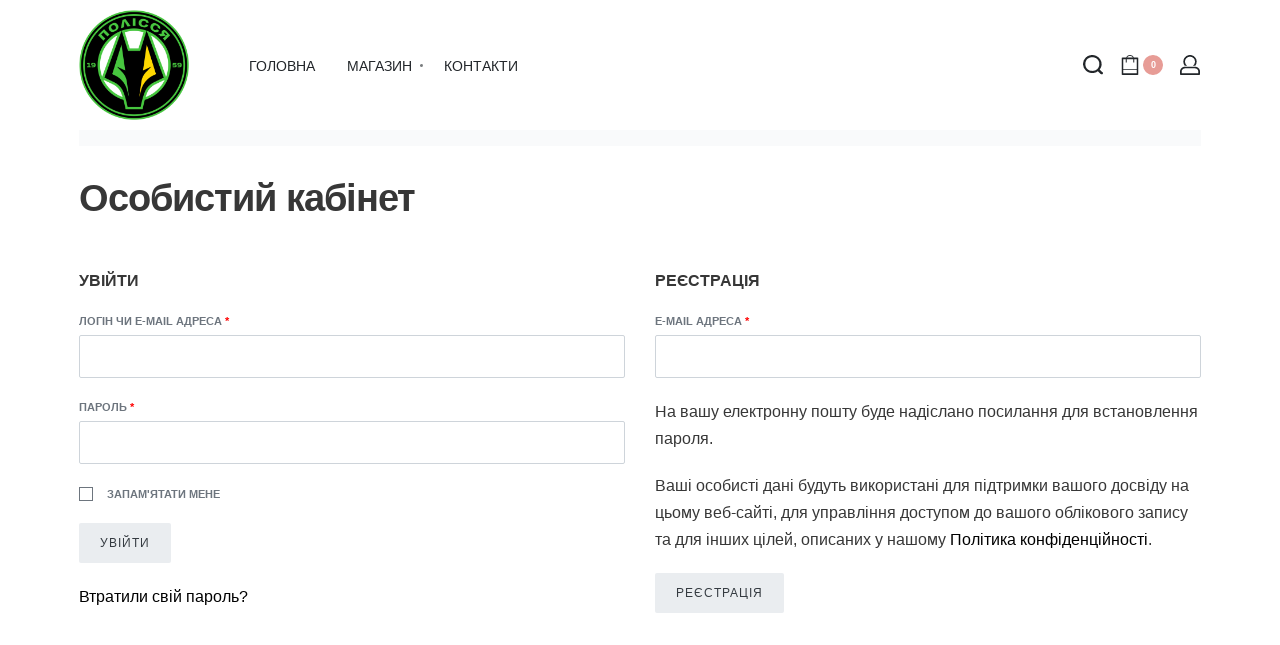

--- FILE ---
content_type: text/html; charset=UTF-8
request_url: https://polissya.shop/account/
body_size: 20359
content:
<!DOCTYPE html>
<html lang="uk" data-container="1440" data-xl="2" data-admin-bar="0">
<head>
<meta charset="UTF-8">
<meta name="viewport" content="width=device-width, initial-scale=1">
<meta name='robots' content='max-image-preview:large, noindex, follow' />
	<style>img:is([sizes="auto" i], [sizes^="auto," i]) { contain-intrinsic-size: 3000px 1500px }</style>
		<!-- Pixel Cat Facebook Pixel Code -->
	<script>
	!function(f,b,e,v,n,t,s){if(f.fbq)return;n=f.fbq=function(){n.callMethod?
	n.callMethod.apply(n,arguments):n.queue.push(arguments)};if(!f._fbq)f._fbq=n;
	n.push=n;n.loaded=!0;n.version='2.0';n.queue=[];t=b.createElement(e);t.async=!0;
	t.src=v;s=b.getElementsByTagName(e)[0];s.parentNode.insertBefore(t,s)}(window,
	document,'script','https://connect.facebook.net/en_US/fbevents.js' );
	fbq( 'init', '525709152979680' );	</script>
	<!-- DO NOT MODIFY -->
	<!-- End Facebook Pixel Code -->
	
	<!-- This site is optimized with the Yoast SEO Premium plugin v15.2 - https://yoast.com/wordpress/plugins/seo/ -->
	<title>Особистий кабінет - Фан Шоп ФК &quot;Полісся&quot; Житомир</title>
	<meta name="description" content="Особистий кабінет. Купи футбольну атрибутику та форму онлайн від офіційного магазину Фан Шоп ФК Полісся. Гарантована якість, тільки оригінальна продукція від футбольного клубу Полісся." />
	<meta name="robots" content="index, follow, max-snippet:-1, max-image-preview:large, max-video-preview:-1" />
	<link rel="canonical" href="https://polissya.shop/account/" />
	<meta property="og:locale" content="uk_UA" />
	<meta property="og:type" content="article" />
	<meta property="og:title" content="Особистий кабінет - Фан Шоп ФК &quot;Полісся&quot; Житомир" />
	<meta property="og:description" content="Особистий кабінет. Купи футбольну атрибутику та форму онлайн від офіційного магазину Фан Шоп ФК Полісся. Гарантована якість, тільки оригінальна продукція від футбольного клубу Полісся." />
	<meta property="og:url" content="https://polissya.shop/account/" />
	<meta property="og:site_name" content="Фан Шоп ФК &quot;Полісся&quot; Житомир" />
	<meta property="article:modified_time" content="2020-11-27T16:59:52+00:00" />
	<meta name="twitter:card" content="summary_large_image" />
	<meta name="twitter:label1" value="Написано">
	<meta name="twitter:data1" value="admin1">
	<meta name="twitter:label2" value="Прибл. час читання">
	<meta name="twitter:data2" value="0 хвилин">
	<script type="application/ld+json" class="yoast-schema-graph">{"@context":"https://schema.org","@graph":[{"@type":["Organization","Place"],"@id":"https://polissya.shop/#organization","name":"\u0424\u0430\u043d \u0428\u043e\u043f \u0424\u041a \"\u041f\u043e\u043b\u0456\u0441\u0441\u044f\"","url":"https://polissya.shop/","sameAs":[],"logo":{"@type":"ImageObject","@id":"https://polissya.shop/#logo","inLanguage":"uk","url":"https://polissya.shop/wp-content/uploads/2024/08/cropped-fc_polissya_logo_rgb-1-1.png","width":512,"height":512,"caption":"\u0424\u0430\u043d \u0428\u043e\u043f \u0424\u041a \"\u041f\u043e\u043b\u0456\u0441\u0441\u044f\""},"image":{"@id":"https://polissya.shop/#logo"},"location":{"@id":"https://polissya.shop/account/#local-place"},"address":{"@id":"https://polissya.shop/account/#local-place-address"}},{"@type":"WebSite","@id":"https://polissya.shop/#website","url":"https://polissya.shop/","name":"\u0424\u0430\u043d \u0428\u043e\u043f \u0424\u041a &quot;\u041f\u043e\u043b\u0456\u0441\u0441\u044f&quot; \u0416\u0438\u0442\u043e\u043c\u0438\u0440","description":"\u0424\u043e\u0440\u043c\u0430, \u0430\u0442\u0440\u0438\u0431\u0443\u0442\u0438\u043a\u0430, \u0441\u0443\u0432\u0435\u043d\u0456\u0440\u0438 \u0424\u041a &quot;\u041f\u043e\u043b\u0456\u0441\u0441\u044f&quot; \u0416\u0438\u0442\u043e\u043c\u0438\u0440","publisher":{"@id":"https://polissya.shop/#organization"},"potentialAction":[{"@type":"SearchAction","target":"https://polissya.shop/?s={search_term_string}","query-input":"required name=search_term_string"}],"inLanguage":"uk"},{"@type":"WebPage","@id":"https://polissya.shop/account/#webpage","url":"https://polissya.shop/account/","name":"\u041e\u0441\u043e\u0431\u0438\u0441\u0442\u0438\u0439 \u043a\u0430\u0431\u0456\u043d\u0435\u0442 - \u0424\u0430\u043d \u0428\u043e\u043f \u0424\u041a &quot;\u041f\u043e\u043b\u0456\u0441\u0441\u044f&quot; \u0416\u0438\u0442\u043e\u043c\u0438\u0440","isPartOf":{"@id":"https://polissya.shop/#website"},"datePublished":"2019-05-09T20:05:13+00:00","dateModified":"2020-11-27T16:59:52+00:00","description":"\u041e\u0441\u043e\u0431\u0438\u0441\u0442\u0438\u0439 \u043a\u0430\u0431\u0456\u043d\u0435\u0442. \u041a\u0443\u043f\u0438 \u0444\u0443\u0442\u0431\u043e\u043b\u044c\u043d\u0443 \u0430\u0442\u0440\u0438\u0431\u0443\u0442\u0438\u043a\u0443 \u0442\u0430 \u0444\u043e\u0440\u043c\u0443 \u043e\u043d\u043b\u0430\u0439\u043d \u0432\u0456\u0434 \u043e\u0444\u0456\u0446\u0456\u0439\u043d\u043e\u0433\u043e \u043c\u0430\u0433\u0430\u0437\u0438\u043d\u0443 \u0424\u0430\u043d \u0428\u043e\u043f \u0424\u041a \u041f\u043e\u043b\u0456\u0441\u0441\u044f. \u0413\u0430\u0440\u0430\u043d\u0442\u043e\u0432\u0430\u043d\u0430 \u044f\u043a\u0456\u0441\u0442\u044c, \u0442\u0456\u043b\u044c\u043a\u0438 \u043e\u0440\u0438\u0433\u0456\u043d\u0430\u043b\u044c\u043d\u0430 \u043f\u0440\u043e\u0434\u0443\u043a\u0446\u0456\u044f \u0432\u0456\u0434 \u0444\u0443\u0442\u0431\u043e\u043b\u044c\u043d\u043e\u0433\u043e \u043a\u043b\u0443\u0431\u0443 \u041f\u043e\u043b\u0456\u0441\u0441\u044f.","inLanguage":"uk","potentialAction":[{"@type":"ReadAction","target":["https://polissya.shop/account/"]}]},{"@type":"Place","@id":"https://polissya.shop/account/#local-place","address":{"@type":"PostalAddress","@id":"https://polissya.shop/account/#local-place-address","streetAddress":"","addressLocality":"","postalCode":"","addressRegion":"","addressCountry":""},"geo":{"@type":"GeoCoordinates","latitude":"","longitude":""},"openingHoursSpecification":[{"@type":"OpeningHoursSpecification","dayOfWeek":["Monday","Tuesday","Wednesday","Thursday","Friday","Saturday","Sunday"],"opens":"09:00","closes":"17:00"}]}]}</script>
	<!-- / Yoast SEO Premium plugin. -->


<link href='//fonts.gstatic.com' crossorigin rel='preconnect' />
<link rel="alternate" type="application/rss+xml" title="Фан Шоп ФК &quot;Полісся&quot; Житомир &raquo; стрічка" href="https://polissya.shop/feed/" />
<link rel="alternate" type="application/rss+xml" title="Фан Шоп ФК &quot;Полісся&quot; Житомир &raquo; Канал коментарів" href="https://polissya.shop/comments/feed/" />
<script type="text/javascript">
/* <![CDATA[ */
window._wpemojiSettings = {"baseUrl":"https:\/\/s.w.org\/images\/core\/emoji\/15.0.3\/72x72\/","ext":".png","svgUrl":"https:\/\/s.w.org\/images\/core\/emoji\/15.0.3\/svg\/","svgExt":".svg","source":{"concatemoji":"https:\/\/polissya.shop\/wp-includes\/js\/wp-emoji-release.min.js?ver=6.7.2"}};
/*! This file is auto-generated */
!function(i,n){var o,s,e;function c(e){try{var t={supportTests:e,timestamp:(new Date).valueOf()};sessionStorage.setItem(o,JSON.stringify(t))}catch(e){}}function p(e,t,n){e.clearRect(0,0,e.canvas.width,e.canvas.height),e.fillText(t,0,0);var t=new Uint32Array(e.getImageData(0,0,e.canvas.width,e.canvas.height).data),r=(e.clearRect(0,0,e.canvas.width,e.canvas.height),e.fillText(n,0,0),new Uint32Array(e.getImageData(0,0,e.canvas.width,e.canvas.height).data));return t.every(function(e,t){return e===r[t]})}function u(e,t,n){switch(t){case"flag":return n(e,"\ud83c\udff3\ufe0f\u200d\u26a7\ufe0f","\ud83c\udff3\ufe0f\u200b\u26a7\ufe0f")?!1:!n(e,"\ud83c\uddfa\ud83c\uddf3","\ud83c\uddfa\u200b\ud83c\uddf3")&&!n(e,"\ud83c\udff4\udb40\udc67\udb40\udc62\udb40\udc65\udb40\udc6e\udb40\udc67\udb40\udc7f","\ud83c\udff4\u200b\udb40\udc67\u200b\udb40\udc62\u200b\udb40\udc65\u200b\udb40\udc6e\u200b\udb40\udc67\u200b\udb40\udc7f");case"emoji":return!n(e,"\ud83d\udc26\u200d\u2b1b","\ud83d\udc26\u200b\u2b1b")}return!1}function f(e,t,n){var r="undefined"!=typeof WorkerGlobalScope&&self instanceof WorkerGlobalScope?new OffscreenCanvas(300,150):i.createElement("canvas"),a=r.getContext("2d",{willReadFrequently:!0}),o=(a.textBaseline="top",a.font="600 32px Arial",{});return e.forEach(function(e){o[e]=t(a,e,n)}),o}function t(e){var t=i.createElement("script");t.src=e,t.defer=!0,i.head.appendChild(t)}"undefined"!=typeof Promise&&(o="wpEmojiSettingsSupports",s=["flag","emoji"],n.supports={everything:!0,everythingExceptFlag:!0},e=new Promise(function(e){i.addEventListener("DOMContentLoaded",e,{once:!0})}),new Promise(function(t){var n=function(){try{var e=JSON.parse(sessionStorage.getItem(o));if("object"==typeof e&&"number"==typeof e.timestamp&&(new Date).valueOf()<e.timestamp+604800&&"object"==typeof e.supportTests)return e.supportTests}catch(e){}return null}();if(!n){if("undefined"!=typeof Worker&&"undefined"!=typeof OffscreenCanvas&&"undefined"!=typeof URL&&URL.createObjectURL&&"undefined"!=typeof Blob)try{var e="postMessage("+f.toString()+"("+[JSON.stringify(s),u.toString(),p.toString()].join(",")+"));",r=new Blob([e],{type:"text/javascript"}),a=new Worker(URL.createObjectURL(r),{name:"wpTestEmojiSupports"});return void(a.onmessage=function(e){c(n=e.data),a.terminate(),t(n)})}catch(e){}c(n=f(s,u,p))}t(n)}).then(function(e){for(var t in e)n.supports[t]=e[t],n.supports.everything=n.supports.everything&&n.supports[t],"flag"!==t&&(n.supports.everythingExceptFlag=n.supports.everythingExceptFlag&&n.supports[t]);n.supports.everythingExceptFlag=n.supports.everythingExceptFlag&&!n.supports.flag,n.DOMReady=!1,n.readyCallback=function(){n.DOMReady=!0}}).then(function(){return e}).then(function(){var e;n.supports.everything||(n.readyCallback(),(e=n.source||{}).concatemoji?t(e.concatemoji):e.wpemoji&&e.twemoji&&(t(e.twemoji),t(e.wpemoji)))}))}((window,document),window._wpemojiSettings);
/* ]]> */
</script>
<link rel='stylesheet' id='woo-conditional-shipping-blocks-style-css' href='https://polissya.shop/wp-content/plugins/conditional-shipping-for-woocommerce/frontend/css/woo-conditional-shipping.css' type='text/css' media='all' />
<style id='wp-emoji-styles-inline-css' type='text/css'>

	img.wp-smiley, img.emoji {
		display: inline !important;
		border: none !important;
		box-shadow: none !important;
		height: 1em !important;
		width: 1em !important;
		margin: 0 0.07em !important;
		vertical-align: -0.1em !important;
		background: none !important;
		padding: 0 !important;
	}
</style>
<link rel='stylesheet' id='wp-block-library-css' href='https://polissya.shop/wp-includes/css/dist/block-library/style.min.css' type='text/css' media='all' />
<style id='classic-theme-styles-inline-css' type='text/css'>
/*! This file is auto-generated */
.wp-block-button__link{color:#fff;background-color:#32373c;border-radius:9999px;box-shadow:none;text-decoration:none;padding:calc(.667em + 2px) calc(1.333em + 2px);font-size:1.125em}.wp-block-file__button{background:#32373c;color:#fff;text-decoration:none}
</style>
<style id='global-styles-inline-css' type='text/css'>
:root{--wp--preset--aspect-ratio--square: 1;--wp--preset--aspect-ratio--4-3: 4/3;--wp--preset--aspect-ratio--3-4: 3/4;--wp--preset--aspect-ratio--3-2: 3/2;--wp--preset--aspect-ratio--2-3: 2/3;--wp--preset--aspect-ratio--16-9: 16/9;--wp--preset--aspect-ratio--9-16: 9/16;--wp--preset--color--black: #000000;--wp--preset--color--cyan-bluish-gray: #abb8c3;--wp--preset--color--white: #ffffff;--wp--preset--color--pale-pink: #f78da7;--wp--preset--color--vivid-red: #cf2e2e;--wp--preset--color--luminous-vivid-orange: #ff6900;--wp--preset--color--luminous-vivid-amber: #fcb900;--wp--preset--color--light-green-cyan: #7bdcb5;--wp--preset--color--vivid-green-cyan: #00d084;--wp--preset--color--pale-cyan-blue: #8ed1fc;--wp--preset--color--vivid-cyan-blue: #0693e3;--wp--preset--color--vivid-purple: #9b51e0;--wp--preset--gradient--vivid-cyan-blue-to-vivid-purple: linear-gradient(135deg,rgba(6,147,227,1) 0%,rgb(155,81,224) 100%);--wp--preset--gradient--light-green-cyan-to-vivid-green-cyan: linear-gradient(135deg,rgb(122,220,180) 0%,rgb(0,208,130) 100%);--wp--preset--gradient--luminous-vivid-amber-to-luminous-vivid-orange: linear-gradient(135deg,rgba(252,185,0,1) 0%,rgba(255,105,0,1) 100%);--wp--preset--gradient--luminous-vivid-orange-to-vivid-red: linear-gradient(135deg,rgba(255,105,0,1) 0%,rgb(207,46,46) 100%);--wp--preset--gradient--very-light-gray-to-cyan-bluish-gray: linear-gradient(135deg,rgb(238,238,238) 0%,rgb(169,184,195) 100%);--wp--preset--gradient--cool-to-warm-spectrum: linear-gradient(135deg,rgb(74,234,220) 0%,rgb(151,120,209) 20%,rgb(207,42,186) 40%,rgb(238,44,130) 60%,rgb(251,105,98) 80%,rgb(254,248,76) 100%);--wp--preset--gradient--blush-light-purple: linear-gradient(135deg,rgb(255,206,236) 0%,rgb(152,150,240) 100%);--wp--preset--gradient--blush-bordeaux: linear-gradient(135deg,rgb(254,205,165) 0%,rgb(254,45,45) 50%,rgb(107,0,62) 100%);--wp--preset--gradient--luminous-dusk: linear-gradient(135deg,rgb(255,203,112) 0%,rgb(199,81,192) 50%,rgb(65,88,208) 100%);--wp--preset--gradient--pale-ocean: linear-gradient(135deg,rgb(255,245,203) 0%,rgb(182,227,212) 50%,rgb(51,167,181) 100%);--wp--preset--gradient--electric-grass: linear-gradient(135deg,rgb(202,248,128) 0%,rgb(113,206,126) 100%);--wp--preset--gradient--midnight: linear-gradient(135deg,rgb(2,3,129) 0%,rgb(40,116,252) 100%);--wp--preset--font-size--small: 13px;--wp--preset--font-size--medium: 20px;--wp--preset--font-size--large: 36px;--wp--preset--font-size--x-large: 42px;--wp--preset--font-family--inter: "Inter", sans-serif;--wp--preset--font-family--cardo: Cardo;--wp--preset--spacing--20: 0.44rem;--wp--preset--spacing--30: 0.67rem;--wp--preset--spacing--40: 1rem;--wp--preset--spacing--50: 1.5rem;--wp--preset--spacing--60: 2.25rem;--wp--preset--spacing--70: 3.38rem;--wp--preset--spacing--80: 5.06rem;--wp--preset--shadow--natural: 6px 6px 9px rgba(0, 0, 0, 0.2);--wp--preset--shadow--deep: 12px 12px 50px rgba(0, 0, 0, 0.4);--wp--preset--shadow--sharp: 6px 6px 0px rgba(0, 0, 0, 0.2);--wp--preset--shadow--outlined: 6px 6px 0px -3px rgba(255, 255, 255, 1), 6px 6px rgba(0, 0, 0, 1);--wp--preset--shadow--crisp: 6px 6px 0px rgba(0, 0, 0, 1);}:where(.is-layout-flex){gap: 0.5em;}:where(.is-layout-grid){gap: 0.5em;}body .is-layout-flex{display: flex;}.is-layout-flex{flex-wrap: wrap;align-items: center;}.is-layout-flex > :is(*, div){margin: 0;}body .is-layout-grid{display: grid;}.is-layout-grid > :is(*, div){margin: 0;}:where(.wp-block-columns.is-layout-flex){gap: 2em;}:where(.wp-block-columns.is-layout-grid){gap: 2em;}:where(.wp-block-post-template.is-layout-flex){gap: 1.25em;}:where(.wp-block-post-template.is-layout-grid){gap: 1.25em;}.has-black-color{color: var(--wp--preset--color--black) !important;}.has-cyan-bluish-gray-color{color: var(--wp--preset--color--cyan-bluish-gray) !important;}.has-white-color{color: var(--wp--preset--color--white) !important;}.has-pale-pink-color{color: var(--wp--preset--color--pale-pink) !important;}.has-vivid-red-color{color: var(--wp--preset--color--vivid-red) !important;}.has-luminous-vivid-orange-color{color: var(--wp--preset--color--luminous-vivid-orange) !important;}.has-luminous-vivid-amber-color{color: var(--wp--preset--color--luminous-vivid-amber) !important;}.has-light-green-cyan-color{color: var(--wp--preset--color--light-green-cyan) !important;}.has-vivid-green-cyan-color{color: var(--wp--preset--color--vivid-green-cyan) !important;}.has-pale-cyan-blue-color{color: var(--wp--preset--color--pale-cyan-blue) !important;}.has-vivid-cyan-blue-color{color: var(--wp--preset--color--vivid-cyan-blue) !important;}.has-vivid-purple-color{color: var(--wp--preset--color--vivid-purple) !important;}.has-black-background-color{background-color: var(--wp--preset--color--black) !important;}.has-cyan-bluish-gray-background-color{background-color: var(--wp--preset--color--cyan-bluish-gray) !important;}.has-white-background-color{background-color: var(--wp--preset--color--white) !important;}.has-pale-pink-background-color{background-color: var(--wp--preset--color--pale-pink) !important;}.has-vivid-red-background-color{background-color: var(--wp--preset--color--vivid-red) !important;}.has-luminous-vivid-orange-background-color{background-color: var(--wp--preset--color--luminous-vivid-orange) !important;}.has-luminous-vivid-amber-background-color{background-color: var(--wp--preset--color--luminous-vivid-amber) !important;}.has-light-green-cyan-background-color{background-color: var(--wp--preset--color--light-green-cyan) !important;}.has-vivid-green-cyan-background-color{background-color: var(--wp--preset--color--vivid-green-cyan) !important;}.has-pale-cyan-blue-background-color{background-color: var(--wp--preset--color--pale-cyan-blue) !important;}.has-vivid-cyan-blue-background-color{background-color: var(--wp--preset--color--vivid-cyan-blue) !important;}.has-vivid-purple-background-color{background-color: var(--wp--preset--color--vivid-purple) !important;}.has-black-border-color{border-color: var(--wp--preset--color--black) !important;}.has-cyan-bluish-gray-border-color{border-color: var(--wp--preset--color--cyan-bluish-gray) !important;}.has-white-border-color{border-color: var(--wp--preset--color--white) !important;}.has-pale-pink-border-color{border-color: var(--wp--preset--color--pale-pink) !important;}.has-vivid-red-border-color{border-color: var(--wp--preset--color--vivid-red) !important;}.has-luminous-vivid-orange-border-color{border-color: var(--wp--preset--color--luminous-vivid-orange) !important;}.has-luminous-vivid-amber-border-color{border-color: var(--wp--preset--color--luminous-vivid-amber) !important;}.has-light-green-cyan-border-color{border-color: var(--wp--preset--color--light-green-cyan) !important;}.has-vivid-green-cyan-border-color{border-color: var(--wp--preset--color--vivid-green-cyan) !important;}.has-pale-cyan-blue-border-color{border-color: var(--wp--preset--color--pale-cyan-blue) !important;}.has-vivid-cyan-blue-border-color{border-color: var(--wp--preset--color--vivid-cyan-blue) !important;}.has-vivid-purple-border-color{border-color: var(--wp--preset--color--vivid-purple) !important;}.has-vivid-cyan-blue-to-vivid-purple-gradient-background{background: var(--wp--preset--gradient--vivid-cyan-blue-to-vivid-purple) !important;}.has-light-green-cyan-to-vivid-green-cyan-gradient-background{background: var(--wp--preset--gradient--light-green-cyan-to-vivid-green-cyan) !important;}.has-luminous-vivid-amber-to-luminous-vivid-orange-gradient-background{background: var(--wp--preset--gradient--luminous-vivid-amber-to-luminous-vivid-orange) !important;}.has-luminous-vivid-orange-to-vivid-red-gradient-background{background: var(--wp--preset--gradient--luminous-vivid-orange-to-vivid-red) !important;}.has-very-light-gray-to-cyan-bluish-gray-gradient-background{background: var(--wp--preset--gradient--very-light-gray-to-cyan-bluish-gray) !important;}.has-cool-to-warm-spectrum-gradient-background{background: var(--wp--preset--gradient--cool-to-warm-spectrum) !important;}.has-blush-light-purple-gradient-background{background: var(--wp--preset--gradient--blush-light-purple) !important;}.has-blush-bordeaux-gradient-background{background: var(--wp--preset--gradient--blush-bordeaux) !important;}.has-luminous-dusk-gradient-background{background: var(--wp--preset--gradient--luminous-dusk) !important;}.has-pale-ocean-gradient-background{background: var(--wp--preset--gradient--pale-ocean) !important;}.has-electric-grass-gradient-background{background: var(--wp--preset--gradient--electric-grass) !important;}.has-midnight-gradient-background{background: var(--wp--preset--gradient--midnight) !important;}.has-small-font-size{font-size: var(--wp--preset--font-size--small) !important;}.has-medium-font-size{font-size: var(--wp--preset--font-size--medium) !important;}.has-large-font-size{font-size: var(--wp--preset--font-size--large) !important;}.has-x-large-font-size{font-size: var(--wp--preset--font-size--x-large) !important;}
:where(.wp-block-post-template.is-layout-flex){gap: 1.25em;}:where(.wp-block-post-template.is-layout-grid){gap: 1.25em;}
:where(.wp-block-columns.is-layout-flex){gap: 2em;}:where(.wp-block-columns.is-layout-grid){gap: 2em;}
:root :where(.wp-block-pullquote){font-size: 1.5em;line-height: 1.6;}
</style>
<link rel='stylesheet' id='announcer-css-css' href='https://polissya.shop/wp-content/plugins/announcer/public/css/style.css' type='text/css' media='all' />
<link rel='stylesheet' id='contact-form-7-css' href='https://polissya.shop/wp-content/plugins/contact-form-7/includes/css/styles.css' type='text/css' media='all' />
<link rel='stylesheet' id='disable-payment-method-for-woocommerce-css' href='https://polissya.shop/wp-content/plugins/disable-payment-method-for-woocommerce/public/css/style.css' type='text/css' media='all' />
<link rel='stylesheet' id='woo_sc_product_size_chart_css-css' href='https://polissya.shop/wp-content/plugins/product-size-chart-for-woo/css/sizechart_frontend_css.css' type='text/css' media='all' />
<link rel='stylesheet' id='woo_sc_modal_css-css' href='https://polissya.shop/wp-content/plugins/product-size-chart-for-woo/css/modal.css' type='text/css' media='all' />
<link rel='stylesheet' id='size_chart_perfect_scrollbar_css-css' href='https://polissya.shop/wp-content/plugins/product-size-chart-for-woo/css/perfect-scrollbar.css' type='text/css' media='all' />
<link rel='stylesheet' id='rey-wp-style-css' href='https://polissya.shop/wp-content/themes/rey/style.css' type='text/css' media='all' />
<link rel='stylesheet' id='reycore-styles-css' href='https://polissya.shop/wp-content/plugins/rey-core/assets/css/styles.css' type='text/css' media='all' />
<link rel='stylesheet' id='reyModuleFullscreenMenu-styles-css' href='https://polissya.shop/wp-content/plugins/rey-module-fullscreen-menu/assets/css/styles.css' type='text/css' media='all' />
<link rel='stylesheet' id='select2-css' href='https://polissya.shop/wp-content/plugins/woocommerce/assets/css/select2.css' type='text/css' media='all' />
<link rel='stylesheet' id='woocommerce-layout-css' href='https://polissya.shop/wp-content/plugins/rey-core/assets/css/woocommerce-layout.css' type='text/css' media='all' />
<link rel='stylesheet' id='woocommerce-general-css' href='https://polissya.shop/wp-content/plugins/rey-core/assets/css/woocommerce.css' type='text/css' media='all' />
<link rel='stylesheet' id='rey-woocommerce-header-css' href='https://polissya.shop/wp-content/plugins/rey-core/assets/css/woocommerce-header.css' type='text/css' media='all' />
<style id='woocommerce-inline-inline-css' type='text/css'>
.woocommerce form .form-row .required { visibility: visible; }
</style>
<link rel='stylesheet' id='woo_conditional_shipping_css-css' href='https://polissya.shop/wp-content/plugins/conditional-shipping-for-woocommerce/includes/frontend/../../frontend/css/woo-conditional-shipping.css' type='text/css' media='all' />
<link rel='stylesheet' id='brands-styles-css' href='https://polissya.shop/wp-content/plugins/woocommerce/assets/css/brands.css' type='text/css' media='all' />
<link rel='stylesheet' id='rey-wp-style-child-css' href='https://polissya.shop/wp-content/themes/rey-child/style.css' type='text/css' media='all' />
<link rel='stylesheet' id='rey-blog-css' href='https://polissya.shop/wp-content/themes/rey/assets/css/rey-blog.min.css' type='text/css' media='all' />
<link rel='stylesheet' id='reycore-module-evi-css' href='https://polissya.shop/wp-content/plugins/rey-core/inc/modules/extra-variation-images/style.css' type='text/css' media='all' />
<link rel='stylesheet' id='reycore-inlinesearch-css' href='https://polissya.shop/wp-content/plugins/rey-core/inc/modules/inline-search/style.css' type='text/css' media='all' />
<link rel='stylesheet' id='yith_wapo_front-css' href='https://polissya.shop/wp-content/plugins/yith-woocommerce-product-add-ons/assets/css/front.css' type='text/css' media='all' />
<style id='yith_wapo_front-inline-css' type='text/css'>
:root{--yith-wapo-required-option-color:#AF2323;--yith-wapo-checkbox-style:50%;--yith-wapo-color-swatch-style:50%;--yith-wapo-label-font-size:16px;--yith-wapo-description-font-size:12px;--yith-wapo-color-swatch-size:40px;--yith-wapo-block-padding:0px 0px 0px 0px ;--yith-wapo-block-background-color:#ffffff;--yith-wapo-accent-color-color:#03bfac;--yith-wapo-form-border-color-color:#7a7a7a;--yith-wapo-price-box-colors-text:#474747;--yith-wapo-price-box-colors-background:#ffffff;--yith-wapo-uploads-file-colors-background:#f3f3f3;--yith-wapo-uploads-file-colors-border:#c4c4c4;--yith-wapo-tooltip-colors-text:#ffffff;--yith-wapo-tooltip-colors-background:#03bfac;}
</style>
<link rel='stylesheet' id='dashicons-css' href='https://polissya.shop/wp-includes/css/dashicons.min.css' type='text/css' media='all' />
<style id='dashicons-inline-css' type='text/css'>
[data-font="Dashicons"]:before {font-family: 'Dashicons' !important;content: attr(data-icon) !important;speak: none !important;font-weight: normal !important;font-variant: normal !important;text-transform: none !important;line-height: 1 !important;font-style: normal !important;-webkit-font-smoothing: antialiased !important;-moz-osx-font-smoothing: grayscale !important;}
</style>
<link rel='stylesheet' id='yith-plugin-fw-icon-font-css' href='https://polissya.shop/wp-content/plugins/yith-woocommerce-product-add-ons/plugin-fw/assets/css/yith-icon.css' type='text/css' media='all' />
<link rel='stylesheet' id='asnp-wesb-badge-css' href='https://polissya.shop/wp-content/plugins/easy-sale-badges-for-woocommerce/assets/css/badge/style.css' type='text/css' media='all' />
<script type="text/template" id="tmpl-variation-template">
	<div class="woocommerce-variation-description">{{{ data.variation.variation_description }}}</div>
	<div class="woocommerce-variation-price">{{{ data.variation.price_html }}}</div>
	<div class="woocommerce-variation-availability">{{{ data.variation.availability_html }}}</div>
</script>
<script type="text/template" id="tmpl-unavailable-variation-template">
	<p role="alert">На жаль, цей товар недоступний. Будь ласка, виберіть інше поєднання.</p>
</script>
<script type="text/javascript" src="https://polissya.shop/wp-includes/js/jquery/jquery.min.js?ver=3.7.1" id="jquery-core-js"></script>
<script type="text/javascript" src="https://polissya.shop/wp-includes/js/jquery/jquery-migrate.min.js?ver=3.4.1" id="jquery-migrate-js"></script>
<script type="text/javascript" src="https://polissya.shop/wp-content/plugins/announcer/public/js/script.js?ver=6.1" id="announcer-js-js"></script>
<script type="text/javascript" src="https://polissya.shop/wp-content/plugins/disable-payment-method-for-woocommerce/public/js/disable-payment-method.js?ver=1.1.9" id="disable-payment-method-for-woocommerce-js"></script>
<script type="text/javascript" src="https://polissya.shop/wp-content/plugins/product-size-chart-for-woo/js/perfect-scrollbar.min.js?ver=1.1.4" id="size_chart_perfect_scrollbar_js-js"></script>
<script type="text/javascript" src="https://polissya.shop/wp-includes/js/underscore.min.js?ver=1.13.7" id="underscore-js"></script>
<script type="text/javascript" id="wp-util-js-extra">
/* <![CDATA[ */
var _wpUtilSettings = {"ajax":{"url":"\/wp-admin\/admin-ajax.php"}};
/* ]]> */
</script>
<script type="text/javascript" src="https://polissya.shop/wp-includes/js/wp-util.min.js?ver=6.7.2" id="wp-util-js"></script>
<script type="text/javascript" src="https://polissya.shop/wp-content/plugins/woocommerce/assets/js/jquery-blockui/jquery.blockUI.min.js?ver=2.7.0-wc.9.6.0" id="jquery-blockui-js" data-wp-strategy="defer"></script>
<script type="text/javascript" id="wc-add-to-cart-js-extra">
/* <![CDATA[ */
var wc_add_to_cart_params = {"ajax_url":"\/wp-admin\/admin-ajax.php","wc_ajax_url":"\/?wc-ajax=%%endpoint%%","i18n_view_cart":"\u041f\u0435\u0440\u0435\u0433\u043b\u044f\u043d\u0443\u0442\u0438 \u043a\u043e\u0448\u0438\u043a","cart_url":"https:\/\/polissya.shop\/cart\/","is_cart":"","cart_redirect_after_add":"yes"};
/* ]]> */
</script>
<script type="text/javascript" src="https://polissya.shop/wp-content/plugins/woocommerce/assets/js/frontend/add-to-cart.min.js?ver=9.6.0" id="wc-add-to-cart-js" defer="defer" data-wp-strategy="defer"></script>
<script type="text/javascript" src="https://polissya.shop/wp-content/plugins/woocommerce/assets/js/frontend/account-i18n.min.js?ver=9.6.0" id="wc-account-i18n-js" defer="defer" data-wp-strategy="defer"></script>
<script type="text/javascript" src="https://polissya.shop/wp-content/plugins/woocommerce/assets/js/js-cookie/js.cookie.min.js?ver=2.1.4-wc.9.6.0" id="js-cookie-js" defer="defer" data-wp-strategy="defer"></script>
<script type="text/javascript" id="woocommerce-js-extra">
/* <![CDATA[ */
var woocommerce_params = {"ajax_url":"\/wp-admin\/admin-ajax.php","wc_ajax_url":"\/?wc-ajax=%%endpoint%%"};
/* ]]> */
</script>
<script type="text/javascript" src="https://polissya.shop/wp-content/plugins/woocommerce/assets/js/frontend/woocommerce.min.js?ver=9.6.0" id="woocommerce-js" defer="defer" data-wp-strategy="defer"></script>
<script type="text/javascript" src="https://polissya.shop/wp-content/plugins/conditional-shipping-for-woocommerce/includes/frontend/../../frontend/js/woo-conditional-shipping.js?ver=3.3.0.free" id="woo-conditional-shipping-js-js"></script>
<link rel="https://api.w.org/" href="https://polissya.shop/wp-json/" /><link rel="alternate" title="JSON" type="application/json" href="https://polissya.shop/wp-json/wp/v2/pages/217" /><link rel="EditURI" type="application/rsd+xml" title="RSD" href="https://polissya.shop/xmlrpc.php?rsd" />
<meta name="generator" content="WordPress 6.7.2" />
<meta name="generator" content="WooCommerce 9.6.0" />
<link rel='shortlink' href='https://polissya.shop/?p=217' />
<link rel="alternate" title="oEmbed (JSON)" type="application/json+oembed" href="https://polissya.shop/wp-json/oembed/1.0/embed?url=https%3A%2F%2Fpolissya.shop%2Faccount%2F" />
<link rel="alternate" title="oEmbed (XML)" type="text/xml+oembed" href="https://polissya.shop/wp-json/oembed/1.0/embed?url=https%3A%2F%2Fpolissya.shop%2Faccount%2F&#038;format=xml" />
		<meta charset="utf-8">
		<meta name="abstract" content="Форма, атрибутика, сувеніри ФК &quot;Полісся&quot; Житомир">
		<meta name="author" content="admin1">
		<meta name="classification" content="Новини">
		<meta name="copyright" content="Copyright Фан Шоп ФК &quot;Полісся&quot; Житомир - All rights Reserved.">
		<meta name="designer" content="Marius H.">
		<meta name="distribution" content="Global">
		<meta name="language" content="uk">
		<meta name="publisher" content="Фан Шоп ФК &quot;Полісся&quot; Житомир">
		<meta name="rating" content="General">
		<meta name="resource-type" content="Document">
		<meta name="revisit-after" content="3">
		<meta name="subject" content="Новини">
		<meta name="template" content="Rey Child">
		<meta name="robots" content="index,follow">
		<meta name="facebook-domain-verification" content="mpd0nhog58x7vfflnzmdgpufbtd9c0" />
        <script>
          window.WCUS_APP_STATE = [];
        </script>
        <!-- Google site verification - Google for WooCommerce -->
<meta name="google-site-verification" content="vubL7Agyst5hczsk9lkWs6NW5mKa6NVuTMSHyFWWzhk" />
	<noscript><style>.woocommerce-product-gallery{ opacity: 1 !important; }</style></noscript>
	<meta name="generator" content="Powered by Slider Revolution 6.7.21 - responsive, Mobile-Friendly Slider Plugin for WordPress with comfortable drag and drop interface." />
<style class='wp-fonts-local' type='text/css'>
@font-face{font-family:Inter;font-style:normal;font-weight:300 900;font-display:fallback;src:url('https://polissya.shop/wp-content/plugins/woocommerce/assets/fonts/Inter-VariableFont_slnt,wght.woff2') format('woff2');font-stretch:normal;}
@font-face{font-family:Cardo;font-style:normal;font-weight:400;font-display:fallback;src:url('https://polissya.shop/wp-content/plugins/woocommerce/assets/fonts/cardo_normal_400.woff2') format('woff2');}
</style>
<link rel="icon" href="https://polissya.shop/wp-content/uploads/2024/08/cropped-fc_polissya_logo_rgb-1-1-32x32.png" sizes="32x32" />
<link rel="icon" href="https://polissya.shop/wp-content/uploads/2024/08/cropped-fc_polissya_logo_rgb-1-1-192x192.png" sizes="192x192" />
<link rel="apple-touch-icon" href="https://polissya.shop/wp-content/uploads/2024/08/cropped-fc_polissya_logo_rgb-1-1-180x180.png" />
<meta name="msapplication-TileImage" content="https://polissya.shop/wp-content/uploads/2024/08/cropped-fc_polissya_logo_rgb-1-1-270x270.png" />
<script>function setREVStartSize(e){
			//window.requestAnimationFrame(function() {
				window.RSIW = window.RSIW===undefined ? window.innerWidth : window.RSIW;
				window.RSIH = window.RSIH===undefined ? window.innerHeight : window.RSIH;
				try {
					var pw = document.getElementById(e.c).parentNode.offsetWidth,
						newh;
					pw = pw===0 || isNaN(pw) || (e.l=="fullwidth" || e.layout=="fullwidth") ? window.RSIW : pw;
					e.tabw = e.tabw===undefined ? 0 : parseInt(e.tabw);
					e.thumbw = e.thumbw===undefined ? 0 : parseInt(e.thumbw);
					e.tabh = e.tabh===undefined ? 0 : parseInt(e.tabh);
					e.thumbh = e.thumbh===undefined ? 0 : parseInt(e.thumbh);
					e.tabhide = e.tabhide===undefined ? 0 : parseInt(e.tabhide);
					e.thumbhide = e.thumbhide===undefined ? 0 : parseInt(e.thumbhide);
					e.mh = e.mh===undefined || e.mh=="" || e.mh==="auto" ? 0 : parseInt(e.mh,0);
					if(e.layout==="fullscreen" || e.l==="fullscreen")
						newh = Math.max(e.mh,window.RSIH);
					else{
						e.gw = Array.isArray(e.gw) ? e.gw : [e.gw];
						for (var i in e.rl) if (e.gw[i]===undefined || e.gw[i]===0) e.gw[i] = e.gw[i-1];
						e.gh = e.el===undefined || e.el==="" || (Array.isArray(e.el) && e.el.length==0)? e.gh : e.el;
						e.gh = Array.isArray(e.gh) ? e.gh : [e.gh];
						for (var i in e.rl) if (e.gh[i]===undefined || e.gh[i]===0) e.gh[i] = e.gh[i-1];
											
						var nl = new Array(e.rl.length),
							ix = 0,
							sl;
						e.tabw = e.tabhide>=pw ? 0 : e.tabw;
						e.thumbw = e.thumbhide>=pw ? 0 : e.thumbw;
						e.tabh = e.tabhide>=pw ? 0 : e.tabh;
						e.thumbh = e.thumbhide>=pw ? 0 : e.thumbh;
						for (var i in e.rl) nl[i] = e.rl[i]<window.RSIW ? 0 : e.rl[i];
						sl = nl[0];
						for (var i in nl) if (sl>nl[i] && nl[i]>0) { sl = nl[i]; ix=i;}
						var m = pw>(e.gw[ix]+e.tabw+e.thumbw) ? 1 : (pw-(e.tabw+e.thumbw)) / (e.gw[ix]);
						newh =  (e.gh[ix] * m) + (e.tabh + e.thumbh);
					}
					var el = document.getElementById(e.c);
					if (el!==null && el) el.style.height = newh+"px";
					el = document.getElementById(e.c+"_wrapper");
					if (el!==null && el) {
						el.style.height = newh+"px";
						el.style.display = "block";
					}
				} catch(e){
					console.log("Failure at Presize of Slider:" + e)
				}
			//});
		  };</script>
		<style type="text/css" id="wp-custom-css">
			.rey-siteLogo .custom-logo {height:120px; max-width:  none;}

.rey-wcPanel {
    word-break: normal !important; 
}

		</style>
		<style id="reycore-inline-styles">:root{--body-bg-color:#ffffff;--header-default--height:130px;--blog-columns:1;--sidebar-size:27%;--woocommerce-loop-basic-padding:0px;--woocommerce-sidebar-size:16%;--woocommerce-summary-size:44%;--woocommerce-summary-padding:0px;}.woocommerce-store-notice .woocommerce-store-notice-content{min-height:32px;}@media (min-width: 1025px){:root{--header-nav-x-spacing:1rem;}}@media (min-width: 768px) and (max-width: 1025px){:root{--blog-columns:1;--woocommerce-summary-padding:0px;}}@media (max-width: 767px){:root{--blog-columns:1;--woocommerce-summary-padding:0px;}}@media (max-width: 1024px){.rey-filterPanel-wrapper.rey-sidePanel{width:100%;}}@media (max-width: 1024px) {			:root {				--nav-breakpoint-desktop: none;				--nav-breakpoint-mobile: block;			}		} :root{--body-font-family: var(--primary-ff);--accent-color:#212529;--accent-text-color:#fff;} :root{ --woocommerce-grid-columns:5; } @font-face{font-display:swap;font-family:'Cuprum__';font-style:italic;font-weight:600;src:url(https://fonts.gstatic.com/s/cuprum/v28/dg47_pLmvrkcOkBNI_FMh0j91rkhli25UHjoIRwh.woff) format('woff');}@font-face{font-display:swap;font-family:'Cuprum__';font-style:italic;font-weight:700;src:url(https://fonts.gstatic.com/s/cuprum/v28/dg47_pLmvrkcOkBNI_FMh0j91rkhli25aXjoIRwh.woff) format('woff');}@font-face{font-display:swap;font-family:'Cuprum__';font-style:normal;font-weight:600;src:url(https://fonts.gstatic.com/s/cuprum/v28/dg45_pLmvrkcOkBnKsOzXyGWTBcmgzv9Vj_YIQ.woff) format('woff');}@font-face{font-display:swap;font-family:'Cuprum__';font-style:normal;font-weight:700;src:url(https://fonts.gstatic.com/s/cuprum/v28/dg45_pLmvrkcOkBnKsOzXyGWTBcmgwL9Vj_YIQ.woff) format('woff');}  </style></head>

<body class="page-template-default page page-id-217 wp-custom-logo theme-rey woocommerce-account woocommerce-page woocommerce-no-js opt rey-navFullscreen rey-no-js elementor-default" itemtype="https://schema.org/WebPage" itemscope="itemscope">

	<script type="text/javascript">
		var c = document.body.className;
		c = c.replace(/rey-no-js/, 'rey-js');
		document.body.className = c;
	</script>
	<div id="rey-site-preloader" class="rey-sitePreloader"><div class="rey-lineLoader"></div></div>
	<div id="page" class="rey-siteWrapper ">

		
<div class="rey-overlay rey-overlay--site">
</div>

		
<header class="rey-siteHeader --lock-zindex rey-siteHeader--default header-pos--rel header--separator-bar" >

	<div class="rey-siteHeader-container">
    <div class="rey-siteHeader-row">

		
<div class="rey-logoWrapper">

	
        <div class="rey-siteLogo">
			<a href="https://polissya.shop/" data-no-lazy="1" data-skip-lazy="1" class="custom-logo-link" rel="home" itemprop="url"><img width="2995" height="2995" src="https://polissya.shop/wp-content/uploads/2024/08/cropped-fc_polissya_logo_rgb-1.png" data-no-lazy="1" data-skip-lazy="1" class="custom-logo" alt="Фан Шоп ФК &quot;Полісся&quot; Житомир" decoding="async" fetchpriority="high" srcset="https://polissya.shop/wp-content/uploads/2024/08/cropped-fc_polissya_logo_rgb-1.png 2995w, https://polissya.shop/wp-content/uploads/2024/08/cropped-fc_polissya_logo_rgb-1-100x100.png 100w, https://polissya.shop/wp-content/uploads/2024/08/cropped-fc_polissya_logo_rgb-1-800x800.png 800w, https://polissya.shop/wp-content/uploads/2024/08/cropped-fc_polissya_logo_rgb-1-300x300.png 300w, https://polissya.shop/wp-content/uploads/2024/08/cropped-fc_polissya_logo_rgb-1-1024x1024.png 1024w, https://polissya.shop/wp-content/uploads/2024/08/cropped-fc_polissya_logo_rgb-1-150x150.png 150w, https://polissya.shop/wp-content/uploads/2024/08/cropped-fc_polissya_logo_rgb-1-768x768.png 768w, https://polissya.shop/wp-content/uploads/2024/08/cropped-fc_polissya_logo_rgb-1-1536x1536.png 1536w, https://polissya.shop/wp-content/uploads/2024/08/cropped-fc_polissya_logo_rgb-1-2048x2048.png 2048w" sizes="(max-width: 2995px) 100vw, 2995px" /> </a>		</div>

    </div>
<!-- .rey-logoWrapper -->

<div class="rey-fsNav-panelWrapper" id="js-fsNav-panelWrapper">
	<div class="rey-fsNav-panel --menu-items-fix">

		<button class="btn rey-fsNav-panelClose"></button>

		<div class="rey-fsNav-panelMask rey-fsNav-panelMask--1"></div>
		<div class="rey-fsNav-panelMask rey-fsNav-panelMask--2"></div>

		<div class="rey-fsNav-panelContent" data-panel-type="menu">

			
			
			<div class="rey-fsNav-panelMenu ">
							</div>
			<!-- .rey-fsNav-panelMenu -->

			
		</div>
		<!-- .rey-fsNav-panelContent -->
	</div>
	<!-- .rey-fsNav-panel -->
</div>
<!-- .rey-fsNav-panelWrapper -->
<button class="btn rey-mainNavigation-mobileBtn rey-headerIcon">
	<span></span>
	<span></span>
	<span></span>
</button>
<!-- .rey-mainNavigation-mobileBtn -->
<div class="rey-mobileBtn-helper"></div>

    <nav id="site-navigationmm1" class="rey-mainNavigation rey-mainNavigation--desktop --style-default --shadow-1" data-id="mm1" aria-label="Main Menu" data-sm-indicator="circle" itemtype="https://schema.org/SiteNavigationElement" itemscope="itemscope">

        <ul id = "main-menu-desktopmm1" class = "rey-mainMenu rey-mainMenu--desktop id--mainMenu--desktop "><li id="menu-item-533" class="menu-item menu-item-type-post_type menu-item-object-page menu-item-home menu-item-533 depth--0 --is-regular"><a href="https://polissya.shop/"><span>ГОЛОВНА</span></a></li>
<li id="menu-item-1357" class="menu-item menu-item-type-custom menu-item-object-custom menu-item-has-children menu-item-1357 depth--0 --is-regular"><a href="/shop/"><span>МАГАЗИН</span></a>
<ul class="sub-menu">
	<li id="menu-item-3351" class="menu-item menu-item-type-custom menu-item-object-custom menu-item-3351 depth--1"><a href="/category/odyag/"><span>ОДЯГ</span></a></li>
	<li id="menu-item-3352" class="menu-item menu-item-type-custom menu-item-object-custom menu-item-3352 depth--1"><a href="/category/odiah-nike/"><span>ОДЯГ NIKE</span></a></li>
	<li id="menu-item-3350" class="menu-item menu-item-type-custom menu-item-object-custom menu-item-3350 depth--1"><a href="/category/aksesuary/"><span>АКСЕСУАРИ</span></a></li>
	<li id="menu-item-3353" class="menu-item menu-item-type-custom menu-item-object-custom menu-item-3353 depth--1"><a href="/category/suveniry/"><span>СУВЕНІРИ</span></a></li>
	<li id="menu-item-4283" class="menu-item menu-item-type-custom menu-item-object-custom menu-item-4283 depth--1"><a href="/category/rtf/"><span>Ready to Fight (USYK merch)</span></a></li>
	<li id="menu-item-3349" class="menu-item menu-item-type-custom menu-item-object-custom menu-item-3349 depth--1"><a href="/category/sale/"><span>SALE</span></a></li>
</ul>
</li>
<li id="menu-item-1529" class="menu-item menu-item-type-post_type menu-item-object-page menu-item-1529 depth--0 --is-regular"><a href="https://polissya.shop/contact/"><span>КОНТАКТИ</span></a></li>
</ul>	</nav><!-- .rey-mainNavigation -->



	<nav id="site-navigation-mobilemm1" class="rey-mainNavigation rey-mainNavigation--mobile rey-mobileNav " data-id="mm1" aria-label="Main Menu" itemtype="https://schema.org/SiteNavigationElement" itemscope="itemscope">
		<div class="rey-mobileNav-container">
			<div class="rey-mobileNav-header">

				
				<div class="rey-siteLogo">
					<a href="https://polissya.shop/" data-no-lazy="1" data-skip-lazy="1" class="custom-logo-link" rel="home" itemprop="url"><img width="2995" height="2995" src="https://polissya.shop/wp-content/uploads/2024/08/cropped-fc_polissya_logo_rgb-1.png" data-no-lazy="1" data-skip-lazy="1" class="custom-logo" alt="Фан Шоп ФК &quot;Полісся&quot; Житомир" decoding="async" srcset="https://polissya.shop/wp-content/uploads/2024/08/cropped-fc_polissya_logo_rgb-1.png 2995w, https://polissya.shop/wp-content/uploads/2024/08/cropped-fc_polissya_logo_rgb-1-100x100.png 100w, https://polissya.shop/wp-content/uploads/2024/08/cropped-fc_polissya_logo_rgb-1-800x800.png 800w, https://polissya.shop/wp-content/uploads/2024/08/cropped-fc_polissya_logo_rgb-1-300x300.png 300w, https://polissya.shop/wp-content/uploads/2024/08/cropped-fc_polissya_logo_rgb-1-1024x1024.png 1024w, https://polissya.shop/wp-content/uploads/2024/08/cropped-fc_polissya_logo_rgb-1-150x150.png 150w, https://polissya.shop/wp-content/uploads/2024/08/cropped-fc_polissya_logo_rgb-1-768x768.png 768w, https://polissya.shop/wp-content/uploads/2024/08/cropped-fc_polissya_logo_rgb-1-1536x1536.png 1536w, https://polissya.shop/wp-content/uploads/2024/08/cropped-fc_polissya_logo_rgb-1-2048x2048.png 2048w" sizes="(max-width: 2995px) 100vw, 2995px" /> </a>				</div>

				<button class="btn rey-mobileMenu-close js-rey-mobileMenu-close">
					<svg class="rey-icon rey-icon-rey-icon-close " aria-hidden="true" role="img" > <use href="https://polissya.shop/wp-content/themes/rey/assets/images/icons/icon-sprite.svg#rey-icon-close" xlink:href="https://polissya.shop/wp-content/themes/rey/assets/images/icons/icon-sprite.svg#rey-icon-close"></use> </svg>				</button>
			</div>

			<div class="rey-mobileNav-main">
				<ul id = "main-menu-mobilemm1" class = "rey-mainMenu rey-mainMenu-mobile  "><li id="menu-item-533" class="menu-item menu-item-type-post_type menu-item-object-page menu-item-home menu-item-533 depth--0 --is-regular"><a href="https://polissya.shop/"><span>ГОЛОВНА</span></a></li>
<li id="menu-item-1357" class="menu-item menu-item-type-custom menu-item-object-custom menu-item-has-children menu-item-1357 depth--0 --is-regular"><a href="/shop/"><span>МАГАЗИН</span></a>
<ul class="sub-menu">
	<li id="menu-item-3351" class="menu-item menu-item-type-custom menu-item-object-custom menu-item-3351 depth--1"><a href="/category/odyag/"><span>ОДЯГ</span></a></li>
	<li id="menu-item-3352" class="menu-item menu-item-type-custom menu-item-object-custom menu-item-3352 depth--1"><a href="/category/odiah-nike/"><span>ОДЯГ NIKE</span></a></li>
	<li id="menu-item-3350" class="menu-item menu-item-type-custom menu-item-object-custom menu-item-3350 depth--1"><a href="/category/aksesuary/"><span>АКСЕСУАРИ</span></a></li>
	<li id="menu-item-3353" class="menu-item menu-item-type-custom menu-item-object-custom menu-item-3353 depth--1"><a href="/category/suveniry/"><span>СУВЕНІРИ</span></a></li>
	<li id="menu-item-4283" class="menu-item menu-item-type-custom menu-item-object-custom menu-item-4283 depth--1"><a href="/category/rtf/"><span>Ready to Fight (USYK merch)</span></a></li>
	<li id="menu-item-3349" class="menu-item menu-item-type-custom menu-item-object-custom menu-item-3349 depth--1"><a href="/category/sale/"><span>SALE</span></a></li>
</ul>
</li>
<li id="menu-item-1529" class="menu-item menu-item-type-post_type menu-item-object-page menu-item-1529 depth--0 --is-regular"><a href="https://polissya.shop/contact/"><span>КОНТАКТИ</span></a></li>
</ul>			</div>

			<div class="rey-mobileNav-footer">
				<a href="https://polissya.shop/account/" class="rey-mobileNav--footerItem">
	Connect to your account	<svg class="rey-icon rey-icon-rey-icon-user " aria-hidden="true" role="img" > <use href="https://polissya.shop/wp-content/themes/rey/assets/images/icons/icon-sprite.svg#rey-icon-user" xlink:href="https://polissya.shop/wp-content/themes/rey/assets/images/icons/icon-sprite.svg#rey-icon-user"></use> </svg></a>

			</div>
		</div>

	</nav>


<div class="rey-headerSearch rey-headerIcon js-rey-headerSearch">

	<button class="btn rey-headerSearch-toggle js-rey-headerSearch-toggle  ">
				<svg class="rey-icon rey-icon-rey-icon-search icon-search" aria-hidden="true" role="img" > <use href="https://polissya.shop/wp-content/themes/rey/assets/images/icons/icon-sprite.svg#rey-icon-search" xlink:href="https://polissya.shop/wp-content/themes/rey/assets/images/icons/icon-sprite.svg#rey-icon-search"></use> </svg>		<svg class="rey-icon rey-icon-rey-icon-close icon-close" aria-hidden="true" role="img" > <use href="https://polissya.shop/wp-content/themes/rey/assets/images/icons/icon-sprite.svg#rey-icon-close" xlink:href="https://polissya.shop/wp-content/themes/rey/assets/images/icons/icon-sprite.svg#rey-icon-close"></use> </svg>	</button>
	<!-- .rey-headerSearch-toggle -->

</div>

<div class="rey-headerCart-wrapper rey-headerIcon " data-rey-cart-count="0">
	<button data-href="https://polissya.shop/cart/" class="btn rey-headerCart js-rey-headerCart ">
        <svg class="rey-icon rey-icon-reycore-icon-bag " aria-hidden="true" role="img" > <use href="https://polissya.shop/wp-content/plugins/rey-core/assets/images/icon-sprite.svg#reycore-icon-bag" xlink:href="https://polissya.shop/wp-content/plugins/rey-core/assets/images/icon-sprite.svg#reycore-icon-bag"></use> </svg>        			<span class="rey-headerCart-nb">
				0			</span>
			</button>
</div>
<!-- .rey-headerCart-wrapper -->

<div class="rey-headerAccount rey-headerIcon ">
    <button class="btn rey-headerIcon-btn rey-headerAccount-btn--icon js-rey-headerAccount">
		<svg class="rey-icon rey-icon-rey-icon-user rey-headerAccount-btnIcon" aria-hidden="true" role="img" > <use href="https://polissya.shop/wp-content/themes/rey/assets/images/icons/icon-sprite.svg#rey-icon-user" xlink:href="https://polissya.shop/wp-content/themes/rey/assets/images/icons/icon-sprite.svg#rey-icon-user"></use> </svg>
<span class="rey-headerAccount-count">

	
	<span class="rey-headerAccount-closeIcon">
		<svg class="rey-icon rey-icon-rey-icon-close " aria-hidden="true" role="img" > <use href="https://polissya.shop/wp-content/themes/rey/assets/images/icons/icon-sprite.svg#rey-icon-close" xlink:href="https://polissya.shop/wp-content/themes/rey/assets/images/icons/icon-sprite.svg#rey-icon-close"></use> </svg>	</span>
</span>
    </button>

</div>
<!-- .rey-headerAccount-wrapper -->

	</div>
	<!-- .rey-siteHeader-row -->

</div>
<div class="rey-overlay rey-overlay--header"></div>

</header>
<!-- .rey-siteHeader -->


		<div id="content" class="rey-siteContent --tpl-default">


		<div class="rey-siteContainer ">
			<div class="rey-siteRow">

				
				<main id="main" class="rey-siteMain rey-filterSidebar">
		
			<header class="rey-pageHeader">
	<h1 class="rey-pageTitle entry-title">Особистий кабінет</h1></header><!-- .rey-pageHeader -->

		
		
<article id="page-217" class="post-217 page type-page status-publish hentry">
	<div class="rey-pageContent">
		<div class="woocommerce"><div class="woocommerce-notices-wrapper"></div>

<div class="u-columns col2-set" id="customer_login">

	<div class="u-column1 col-1">


		<h2>Увійти</h2>

		<form class="woocommerce-form woocommerce-form-login login" method="post">

			
			<p class="woocommerce-form-row woocommerce-form-row--wide form-row form-row-wide">
				<label for="username">Логін чи e-mail адреса&nbsp;<span class="required" aria-hidden="true">*</span><span class="screen-reader-text">Обов’язкове</span></label>
				<input type="text" class="woocommerce-Input woocommerce-Input--text input-text" name="username" id="username" autocomplete="username" value="" required aria-required="true" />			</p>
			<p class="woocommerce-form-row woocommerce-form-row--wide form-row form-row-wide">
				<label for="password">Пароль&nbsp;<span class="required" aria-hidden="true">*</span><span class="screen-reader-text">Обов’язкове</span></label>
				<input class="woocommerce-Input woocommerce-Input--text input-text" type="password" name="password" id="password" autocomplete="current-password" required aria-required="true" />
			</p>

			
			<p class="form-row">
				<label class="woocommerce-form__label woocommerce-form__label-for-checkbox woocommerce-form-login__rememberme">
					<input class="woocommerce-form__input woocommerce-form__input-checkbox" name="rememberme" type="checkbox" id="rememberme" value="forever" /> <span>Запам&#039;ятати мене</span>
				</label>
				<input type="hidden" id="woocommerce-login-nonce" name="woocommerce-login-nonce" value="12636b3a09" /><input type="hidden" name="_wp_http_referer" value="/account/" />				<button type="submit" class="woocommerce-button button woocommerce-form-login__submit" name="login" value="Увійти">Увійти</button>
			</p>
			<p class="woocommerce-LostPassword lost_password">
				<a href="https://polissya.shop/account/lost-password/">Втратили свій пароль?</a>
			</p>

			
		</form>


	</div>

	<div class="u-column2 col-2">

		<h2>Реєстрація</h2>

		<form method="post" class="woocommerce-form woocommerce-form-register register"  >

			
			
			<p class="woocommerce-form-row woocommerce-form-row--wide form-row form-row-wide">
				<label for="reg_email">E-mail адреса&nbsp;<span class="required" aria-hidden="true">*</span><span class="screen-reader-text">Обов’язкове</span></label>
				<input type="email" class="woocommerce-Input woocommerce-Input--text input-text" name="email" id="reg_email" autocomplete="email" value="" required aria-required="true" />			</p>

			
				<p>На вашу електронну пошту буде надіслано посилання для встановлення пароля.</p>

			
			<wc-order-attribution-inputs></wc-order-attribution-inputs><div class="woocommerce-privacy-policy-text"><p>Ваші особисті дані будуть використані для підтримки вашого досвіду на цьому веб-сайті, для управління доступом до вашого облікового запису та для інших цілей, описаних у нашому <a href="https://polissya.shop/?page_id=3" class="woocommerce-privacy-policy-link" target="_blank">Політика конфіденційності</a>.</p>
</div>
			<p class="woocommerce-form-row form-row">
				<input type="hidden" id="woocommerce-register-nonce" name="woocommerce-register-nonce" value="3f671381eb" /><input type="hidden" name="_wp_http_referer" value="/account/" />				<button type="submit" class="woocommerce-Button woocommerce-button button woocommerce-form-register__submit" name="register" value="Реєстрація">Реєстрація</button>
			</p>

			
		</form>

	</div>

</div>

</div>	</div><!-- .rey-pageContent -->
</article><!-- #page-## -->


				</main>
				<!-- .rey-siteMain -->

							</div>
		</div>
		<!-- .rey-siteContainer -->
		

	</div>
	<!-- .rey-siteContent -->

	
<footer class="rey-siteFooter rey-siteFooter--default" >

    <div class="rey-siteFooter-container">
	<div class="rey-siteFooter-row">

		
<div class="rey-siteFooter__copyright">
    <p><a href="http://kasa.com.ua/polissya">Квитки на матчі ФК ПОЛІССЯ</a></p>
</div>

    <nav id="footer-navigation" class="rey-footerNav" aria-label="Footer Menu">
        <ul id="menu-footer-about" class="rey-footerMenu"><li id="menu-item-3346" class="menu-item menu-item-type-post_type menu-item-object-page menu-item-3346"><a href="https://polissya.shop/shop/">Магазин</a></li>
<li id="menu-item-1036" class="menu-item menu-item-type-post_type menu-item-object-page menu-item-1036"><a href="https://polissya.shop/contact/">Контакти</a></li>
<li id="menu-item-1039" class="menu-item menu-item-type-post_type menu-item-object-page current-menu-item page_item page-item-217 current_page_item menu-item-1039"><a href="https://polissya.shop/account/" aria-current="page">Особистий кабінет</a></li>
<li id="menu-item-4457" class="menu-item menu-item-type-custom menu-item-object-custom menu-item-4457"><a href="https://polissyafc.com/">ФК &#8220;Полісся&#8221;</a></li>
</ul>    </nav><!-- .rey-footerNav -->

	</div>
</div>

</footer>
<!-- .rey-siteFooter -->


</div>
<!-- .rey-siteWrapper -->


<div class="rey-searchPanel rey-searchForm rey-searchAjax js-rey-ajaxSearch" data-style="wide">

	<button class="btn rey-searchPanel-close js-rey-searchPanel-close">
		<svg class="rey-icon rey-icon-rey-icon-close " aria-hidden="true" role="img" > <use href="https://polissya.shop/wp-content/themes/rey/assets/images/icons/icon-sprite.svg#rey-icon-close" xlink:href="https://polissya.shop/wp-content/themes/rey/assets/images/icons/icon-sprite.svg#rey-icon-close"></use> </svg>	</button>
	<!-- .rey-searchPanel-close -->

	<div class="rey-searchPanel-inner">

		<form role="search" action="https://polissya.shop/" method="get">
			<h4>Пошук на polissya.shop</h4>			<input type="search" name="s" placeholder="заповніть для пошуку..." />
			<input type="hidden" name="post_type" value="product" />		</form>

					<div class="rey-searchResults js-rey-searchResults "></div>
			<div class="rey-lineLoader"></div>
			
		<!-- .row -->
	</div>
</div>
<!-- .rey-searchPanel -->

<div class="rey-fsNav-panelWrapper" id="js-fsNav-panelWrapper">
	<div class="rey-fsNav-panel --menu-items-fix">

		<button class="btn rey-fsNav-panelClose"></button>

		<div class="rey-fsNav-panelMask rey-fsNav-panelMask--1"></div>
		<div class="rey-fsNav-panelMask rey-fsNav-panelMask--2"></div>

		<div class="rey-fsNav-panelContent" data-panel-type="menu">

			
			
			<div class="rey-fsNav-panelMenu ">
							</div>
			<!-- .rey-fsNav-panelMenu -->

			
		</div>
		<!-- .rey-fsNav-panelContent -->
	</div>
	<!-- .rey-fsNav-panel -->
</div>
<!-- .rey-fsNav-panelWrapper -->

<div class="rey-accountPanel-wrapper js-rey-accountPanel">
	<div class="rey-accountPanel">

		
		
			
				<div class="rey-accountForms" data-redirect-type="load_menu" data-redirect-url="/account/" >
					
<div class="rey-accountPanel-form rey-loginForm --active">

	<h4 class="rey-accountPanel-title">Логін</h4>

	<form  class="woocommerce-form woocommerce-form-login js-rey-woocommerce-form-login" method="post">

		
		<p class="rey-form-row rey-form-row--text ">
			<input type="text" class="rey-input rey-input--text" name="username" id="username" autocomplete="username" value="" required />			<label for="username" class="rey-label">Email адреса&nbsp;<span class="required">*</span></label>
		</p>

		<p class="rey-form-row rey-form-row--text">
			<input class="rey-input rey-input--text" type="password" name="password" id="password" autocomplete="current-password" required />
			<label for="password" class="rey-label">Пароль&nbsp;<span class="required">*</span></label>
		</p>

		
		<div class="rey-form-row rey-form-row--reset-mobile">
			<p class="col">
				<label class="rey-label rey-label--checkbox" for="rememberme">
					<input class="rey-input rey-input--checkbox" name="rememberme" type="checkbox" id="rememberme" value="forever"  />
					<span></span>
					<span class="rey-label-text">Запам&#039;ятати</span>
				</label>
			</p>

			<p class="col text-right">
				<input type="hidden" id="woocommerce-login-nonce" name="woocommerce-login-nonce" value="12636b3a09" /><input type="hidden" name="_wp_http_referer" value="/account/" />				<button type="submit" class="btn-line-active submit-btn" name="login" value="Ввійти">Ввійти</button>
			</p>
		</div>

		<div class="rey-accountForms-notice"></div>

		<div class="rey-accountPanel-links">
						<a class="btn btn-line" data-location="rey-registerForm">Створити акаунт</a>
						<a class="btn btn-line" data-location="rey-forgetForm">Забув пароль</a>
		</div>

			<!-- <li><a href="https://polissya.shop/account/lost-password/"></a></li> -->

		
	</form>
</div>

	<div class="rey-accountPanel-form rey-registerForm ">

		<h4 class="rey-accountPanel-title">Створити акаунт</h4>

		<form   method="post" class="woocommerce-form woocommerce-form-register js-rey-woocommerce-form-register"  >

			
			
			<p class="rey-form-row rey-form-row--text ">
				<label class="rey-label" for="reg_email">Email address&nbsp;<span class="required">*</span></label>
				<input type="email" class="rey-input rey-input--text" name="email" id="reg_email" autocomplete="email" value="" required pattern="[a-z0-9._%+-]+@[a-z0-9.-]+\.[a-z]{2,}$" />			</p>

			
			<div class="rey-form-row">
				<wc-order-attribution-inputs></wc-order-attribution-inputs><div class="woocommerce-privacy-policy-text"><p>Ваші особисті дані будуть використані для підтримки вашого досвіду на цьому веб-сайті, для управління доступом до вашого облікового запису та для інших цілей, описаних у нашому <a href="https://polissya.shop/?page_id=3" class="woocommerce-privacy-policy-link" target="_blank">Політика конфіденційності</a>.</p>
</div>			</div>

			<p class="">
				<input type="hidden" id="woocommerce-register-nonce" name="woocommerce-register-nonce" value="3f671381eb" /><input type="hidden" name="_wp_http_referer" value="/account/" />				<button type="submit" class="btn-line-active submit-btn" name="register" value="Register">СТВОРИТИ АКАУНТ</button>
			</p>

			<div class="rey-accountForms-notice"></div>

			<div class="rey-accountPanel-links">
				<a class="btn btn-line" data-location="rey-loginForm">ЛОГІН</a>
				<a class="btn btn-line" data-location="rey-forgetForm">Забув пароль</a>
			</div>

					</form>

	</div>


<div class="rey-accountPanel-form rey-forgetForm ">

	<h4 class="rey-accountPanel-title">Відновлення паролю</h4>

	<form method="post" class="woocommerce-form woocommerce-form-forgot js-rey-woocommerce-form-forgot">

		<p>Забули пароль? Введіть email та отримайте новий пароль!</p>
		<p class="rey-form-row rey-form-row--text ">
			<label class="rey-label" for="user_login">Username or email</label>
			<input class="rey-input rey-input--text" type="text" name="user_login" id="user_login" autocomplete="username" required value="" />
		</p>

		
		<p class="rey-form-row">
			<input type="hidden" name="wc_reset_password" value="true" />
			<button type="submit" class="btn-line-active submit-btn" value="Скинути пароль">СКИНУТИ ПАРОЛЬ</button>
		</p>

		<input type="hidden" id="woocommerce-lost-password-nonce" name="woocommerce-lost-password-nonce" value="c837ae6b73" /><input type="hidden" name="_wp_http_referer" value="/account/" />
		<div class="rey-accountForms-notice"></div>

		<div class="rey-accountPanel-links">
						<a class="btn btn-line" data-location="rey-registerForm">Створити акаунт</a>
						<a class="btn btn-line" data-location="rey-loginForm">ЛОГІН</a>
		</div>
	</form>
</div>
				</div>

			
		
	</div>
	<!-- .rey-accountPanel -->
</div>
<!-- .rey-accountPanel-wrapper -->

<div class="rey-cartPanel-wrapper rey-sidePanel js-rey-cartPanel ">
	<div class="widget rey-cartPanel --cart-theme-def woocommerce widget_shopping_cart"><div class="rey-cartPanel-header"><h3 class="rey-cartPanel-title">ВАШ КОШИК (<span>0</span>)</h3><button class="btn rey-cartPanel-close rey-sidePanel-close js-rey-sidePanel-close"><svg class="rey-icon rey-icon-rey-icon-close " aria-hidden="true" role="img" > <use href="https://polissya.shop/wp-content/themes/rey/assets/images/icons/icon-sprite.svg#rey-icon-close" xlink:href="https://polissya.shop/wp-content/themes/rey/assets/images/icons/icon-sprite.svg#rey-icon-close"></use> </svg></button></div><div class="widget_shopping_cart_content"></div></div></div>


		<script>
			window.RS_MODULES = window.RS_MODULES || {};
			window.RS_MODULES.modules = window.RS_MODULES.modules || {};
			window.RS_MODULES.waiting = window.RS_MODULES.waiting || [];
			window.RS_MODULES.defered = true;
			window.RS_MODULES.moduleWaiting = window.RS_MODULES.moduleWaiting || {};
			window.RS_MODULES.type = 'compiled';
		</script>
		
		<!-- GA Google Analytics @ https://m0n.co/ga -->
		<script async src="https://www.googletagmanager.com/gtag/js?id=G-FS63CPBW65"></script>
		<script>
			window.dataLayer = window.dataLayer || [];
			function gtag(){dataLayer.push(arguments);}
			gtag('js', new Date());
			gtag('config', 'G-FS63CPBW65');
		</script>

	<!-- Matomo --><script>
var _paq = window._paq = window._paq || [];
_paq.push(['trackPageView']);_paq.push(['enableLinkTracking']);_paq.push(['alwaysUseSendBeacon']);_paq.push(['setTrackerUrl', "\/\/polissya.shop\/wp-content\/plugins\/matomo\/app\/matomo.php"]);_paq.push(['setSiteId', '1']);var d=document, g=d.createElement('script'), s=d.getElementsByTagName('script')[0];
g.type='text/javascript'; g.async=true; g.src="\/\/polissya.shop\/wp-content\/uploads\/matomo\/matomo.js"; s.parentNode.insertBefore(g,s);
</script>
<!-- End Matomo Code -->
<style id='asnp-wesb-inline-style'>
.onsale{display:none !important;}
</style>
		<script type="text/html" id="tmpl-reycore-modal-tpl">
			<div class="rey-modal {{{data.wrapperClass}}}">
				<div class="rey-modalOverlay"></div>
				<div class="rey-modalInner">
					<button class="rey-modalClose"><svg class="rey-icon rey-icon-rey-icon-close " aria-hidden="true" role="img" > <use href="https://polissya.shop/wp-content/themes/rey/assets/images/icons/icon-sprite.svg#rey-icon-close" xlink:href="https://polissya.shop/wp-content/themes/rey/assets/images/icons/icon-sprite.svg#rey-icon-close"></use> </svg></button>
					<div class="rey-modalLoader">
						<div class="rey-lineLoader"></div>
					</div>
					<div class="rey-modalContent {{{data.contentClass}}}"></div>
				</div>
			</div>
		</script>
				<div class="rey-quickviewPanel woocommerce" id="js-rey-quickviewPanel">
			<div class="rey-quickview-container --curtain"></div>
			<button class="btn rey-quickviewPanel-close js-rey-quickviewPanel-close"><svg class="rey-icon rey-icon-rey-icon-close " aria-hidden="true" role="img" > <use href="https://polissya.shop/wp-content/themes/rey/assets/images/icons/icon-sprite.svg#rey-icon-close" xlink:href="https://polissya.shop/wp-content/themes/rey/assets/images/icons/icon-sprite.svg#rey-icon-close"></use> </svg></button>
			<div class="rey-lineLoader"></div>
		</div>
		<script type="text/html" id="tmpl-reyArrowSvg"><div class='rey-arrowSvg rey-arrowSvg--{{{data.direction}}} '><svg width="50px" height="8px" viewBox="0 0 50 8" version="1.1" class="--default" xmlns="http://www.w3.org/2000/svg" xmlns:xlink="http://www.w3.org/1999/xlink"><path d="M0.928904706,3.0387609 L44.0113745,3.0387609 L44.0113745,4.97541883 L0.928904706,4.97541883 C0.415884803,4.97541883 2.13162821e-14,4.54188318 2.13162821e-14,4.00708986 C2.13162821e-14,3.47229655 0.415884803,3.0387609 0.928904706,3.0387609 Z" class="rey-arrowSvg-dash"></path><path d="M49.6399545,3.16320794 L45.1502484,0.129110528 C45.0056033,0.0532149593 44.8474869,0.0092610397 44.685796,3.99680289e-14 C44.5479741,0.0112891909 44.4144881,0.0554642381 44.2956561,0.129110528 C44.0242223,0.2506013 43.8503957,0.531340097 43.8559745,0.839218433 L43.8559745,6.90741326 C43.8503957,7.21529159 44.0242223,7.49603039 44.2956561,7.61752116 C44.5594727,7.77895738 44.8864318,7.77895738 45.1502484,7.61752116 L49.6399545,4.58342375 C49.8682741,4.42554586 50.0055358,4.15892769 50.0055358,3.87331584 C50.0055358,3.587704 49.8682741,3.32108583 49.6399545,3.16320794 Z"></path></svg></div></script><script type="text/html" id="tmpl-reySearchPanel">
	<div class="rey-searchItems">
	<# var items = data.items; #>
	<# for (var i = 0; i < items.length; i++) { #>
		<div class="rey-searchItem {{( items[i].default ? '--last' : '' )}}" style="transition-delay: {{i * 0.05}}s " data-id="{{items[i].id}}">
			<a href="{{items[i].permalink}}" class="{{( items[i].default ? 'btn btn-line-active' : '' )}}">
				<# if( items[i].default ) { #>
					{{{items[i].text}}}
					<# } else { #>
						<# if( ! data.only_title ) { #>
							<div class="rey-searchItem-thumbnail">{{{items[i].img}}}</div>
						<# } #>
						<div class="rey-searchItem-title">{{{items[i].text}}}</div>
						<# if( ! data.only_title && items[i].price ) { #>
							<div class="rey-searchItem-price">{{{items[i].price}}}</div>
						<# } #>
				<# } #>
			</a>
		</div>
	<# } #>
	</div>
</script>
	<script type='text/javascript'>
		(function () {
			var c = document.body.className;
			c = c.replace(/woocommerce-no-js/, 'woocommerce-js');
			document.body.className = c;
		})();
	</script>
	<link rel='stylesheet' id='wc-blocks-style-css' href='https://polissya.shop/wp-content/plugins/woocommerce/assets/client/blocks/wc-blocks.css' type='text/css' media='all' />
<link rel='stylesheet' id='rs-plugin-settings-css' href='//polissya.shop/wp-content/plugins/revslider/sr6/assets/css/rs6.css' type='text/css' media='all' />
<style id='rs-plugin-settings-inline-css' type='text/css'>
#rs-demo-id {}
</style>
<script type="text/javascript" src="https://polissya.shop/wp-includes/js/dist/hooks.min.js?ver=4d63a3d491d11ffd8ac6" id="wp-hooks-js"></script>
<script type="text/javascript" src="https://polissya.shop/wp-includes/js/dist/i18n.min.js?ver=5e580eb46a90c2b997e6" id="wp-i18n-js"></script>
<script type="text/javascript" id="wp-i18n-js-after">
/* <![CDATA[ */
wp.i18n.setLocaleData( { 'text direction\u0004ltr': [ 'ltr' ] } );
/* ]]> */
</script>
<script type="text/javascript" src="https://polissya.shop/wp-content/plugins/contact-form-7/includes/swv/js/index.js?ver=6.0.3" id="swv-js"></script>
<script type="text/javascript" id="contact-form-7-js-translations">
/* <![CDATA[ */
( function( domain, translations ) {
	var localeData = translations.locale_data[ domain ] || translations.locale_data.messages;
	localeData[""].domain = domain;
	wp.i18n.setLocaleData( localeData, domain );
} )( "contact-form-7", {"translation-revision-date":"2024-11-11 09:57:20+0000","generator":"GlotPress\/4.0.1","domain":"messages","locale_data":{"messages":{"":{"domain":"messages","plural-forms":"nplurals=3; plural=(n % 10 == 1 && n % 100 != 11) ? 0 : ((n % 10 >= 2 && n % 10 <= 4 && (n % 100 < 12 || n % 100 > 14)) ? 1 : 2);","lang":"uk_UA"},"This contact form is placed in the wrong place.":["\u0426\u044f \u043a\u043e\u043d\u0442\u0430\u043a\u0442\u043d\u0430 \u0444\u043e\u0440\u043c\u0430 \u0440\u043e\u0437\u043c\u0456\u0449\u0435\u043d\u0430 \u0432 \u043d\u0435\u043f\u0440\u0430\u0432\u0438\u043b\u044c\u043d\u043e\u043c\u0443 \u043c\u0456\u0441\u0446\u0456."],"Error:":["\u041f\u043e\u043c\u0438\u043b\u043a\u0430:"]}},"comment":{"reference":"includes\/js\/index.js"}} );
/* ]]> */
</script>
<script type="text/javascript" id="contact-form-7-js-before">
/* <![CDATA[ */
var wpcf7 = {
    "api": {
        "root": "https:\/\/polissya.shop\/wp-json\/",
        "namespace": "contact-form-7\/v1"
    },
    "cached": 1
};
/* ]]> */
</script>
<script type="text/javascript" src="https://polissya.shop/wp-content/plugins/contact-form-7/includes/js/index.js?ver=6.0.3" id="contact-form-7-js"></script>
<script type="text/javascript" id="elp.source.scripts-js-extra">
/* <![CDATA[ */
var eliqpay = {"ajaxurl":"https:\/\/polissya.shop\/wp-admin\/admin-ajax.php"};
/* ]]> */
</script>
<script type="text/javascript" src="https://polissya.shop/wp-content/plugins/easy-liqpay/public/assets/js/scripts.js?ver=0.9" id="elp.source.scripts-js"></script>
<script type="text/javascript" src="https://polissya.shop/wp-content/plugins/product-size-chart-for-woo/js/modal.js?ver=1.1.4" id="woo_sc_modal_js-js"></script>
<script type="text/javascript" src="//polissya.shop/wp-content/plugins/revslider/sr6/assets/js/rbtools.min.js?ver=6.7.21" defer async id="tp-tools-js"></script>
<script type="text/javascript" src="//polissya.shop/wp-content/plugins/revslider/sr6/assets/js/rs6.min.js?ver=6.7.21" defer async id="revmin-js"></script>
<script type="text/javascript" src="https://polissya.shop/wp-includes/js/imagesloaded.min.js?ver=5.0.0" id="imagesloaded-js"></script>
<script type="text/javascript" src="https://polissya.shop/wp-includes/js/masonry.min.js?ver=4.2.2" id="masonry-js"></script>
<script type="text/javascript" id="rey-script-js-extra">
/* <![CDATA[ */
var reyParams = {"icons_path":"https:\/\/polissya.shop\/wp-content\/themes\/rey\/assets\/images\/icons\/icon-sprite.svg","theme_js_params":{"menu_prevent_delays":false,"menu_hover_overlay":true,"menu_hover_timer":400,"menu_items_hover_timer":120},"ajaxurl":"https:\/\/polissya.shop\/wp-admin\/admin-ajax.php","ajax_nonce":"9fe0e98ba7","woocommerce":"1","rest_url":"https:\/\/polissya.shop\/wp-json\/rey\/v1","rest_nonce":"7121a92a73","catalog_cols":"5","added_to_cart_text":"ADDED TO CART","cannot_update_cart":"Couldn't update cart!","disable_header_cart_panel":"","site_id":"0","checkout_url":"https:\/\/polissya.shop\/checkout\/","after_add_to_cart":"cart","loop_ajax_variable_products":"","js_params":{"scattered_grid_max_items":7,"scattered_grid_custom_items":[],"product_item_slideshow_nav":"dots","product_item_slideshow_dots_hover":false,"product_item_slideshow_disable_mobile":false,"scroll_top_after_variation_change":false,"product_page_mobile_gallery_nav":"bars","product_page_mobile_gallery_nav_thumbs":4,"product_page_mobile_gallery_arrows":false,"equalize_product_items":[],"ajax_search_letter_count":3,"cart_update_threshold":1000},"quickview_only":"","active_gallery_type":"horizontal","product_page_gallery_max_thumbs":"","product_page_gallery_thumbs_nav_style":"minimal","cascade_bullets":"1","product_page_gallery_arrows":"","gallery__enable_thumbs":"1","optimized_dom":"","module_extra_variation_images":"1","product_page_gallery_open":"1","product_page_gallery_open_icon":"reycore-icon-plus-stroke","product_page_gallery_open_hover":"","product_page_gallery_open_text":"OPEN GALLERY","fixed_summary":"","fixed_summary__offset":"","single_ajax_add_to_cart":"1","tabs_mobile_closed":"","rest_search_url":"\/product_search","search_texts":{"NO_RESULTS":"Sorry, but nothing matched your search terms. Please try again with some different keywords."},"ajax_search_only_title":"","ajax_search":"1"};
/* ]]> */
</script>
<script type="text/javascript" src="https://polissya.shop/wp-content/themes/rey/assets/js/rey.min.js?ver=1.6.15" id="rey-script-js"></script>
<script type="text/javascript" id="reycore-scripts-js-extra">
/* <![CDATA[ */
var reyCoreParams = {"icons_path":"https:\/\/polissya.shop\/wp-content\/plugins\/rey-core\/assets\/images\/icon-sprite.svg","social_icons_path":"https:\/\/polissya.shop\/wp-content\/plugins\/rey-core\/assets\/images\/social-icons-sprite.svg","js_params":{"sticky_debounce":200,"svg_icons_version":""}};
/* ]]> */
</script>
<script type="text/javascript" src="https://polissya.shop/wp-content/plugins/rey-core/assets/js/reycore.js?ver=1.6.15" id="reycore-scripts-js"></script>
<script type="text/javascript" src="https://polissya.shop/wp-content/plugins/rey-core/assets/js/lib/anime.min.js?ver=3.1.0" id="animejs-js"></script>
<script type="text/javascript" src="https://polissya.shop/wp-content/plugins/rey-module-fullscreen-menu/assets/js/script.js?ver=1.1.4" id="reyModuleFullscreenMenu-scripts-js"></script>
<script type="text/javascript" src="https://polissya.shop/wp-content/plugins/woocommerce/assets/js/selectWoo/selectWoo.full.min.js?ver=1.0.9-wc.9.6.0" id="selectWoo-js" data-wp-strategy="defer"></script>
<script type="text/javascript" src="https://polissya.shop/wp-content/plugins/rey-core/assets/js/lib/simple-scrollbar.js?ver=0.4.0" id="simple-scrollbar-js"></script>
<script type="text/javascript" src="https://polissya.shop/wp-content/plugins/rey-core/assets/js/woocommerce.js?ver=1.6.15" id="rey-woocommerce-script-js"></script>
<script type="text/javascript" id="wc-single-product-js-extra">
/* <![CDATA[ */
var wc_single_product_params = {"i18n_required_rating_text":"\u0411\u0443\u0434\u044c \u043b\u0430\u0441\u043a\u0430, \u043e\u0446\u0456\u043d\u0456\u0442\u044c","i18n_product_gallery_trigger_text":"View full-screen image gallery","review_rating_required":"yes","flexslider":{"rtl":false,"animation":"slide","smoothHeight":true,"directionNav":false,"controlNav":"thumbnails","slideshow":false,"animationSpeed":500,"animationLoop":false,"allowOneSlide":false},"zoom_enabled":"1","zoom_options":{"target":".rey-zoomContainer"},"photoswipe_enabled":"1","photoswipe_options":{"shareEl":false,"closeOnScroll":false,"history":false,"hideAnimationDuration":0,"showAnimationDuration":0},"flexslider_enabled":""};
/* ]]> */
</script>
<script type="text/javascript" src="https://polissya.shop/wp-content/plugins/woocommerce/assets/js/frontend/single-product.min.js?ver=9.6.0" id="wc-single-product-js" data-wp-strategy="defer"></script>
<script type="text/javascript" src="https://polissya.shop/wp-content/plugins/rey-core/assets/js/product-gallery.js?ver=1.6.15" id="rey-product-gallery-script-js"></script>
<script type="text/javascript" id="wc-add-to-cart-variation-js-extra">
/* <![CDATA[ */
var wc_add_to_cart_variation_params = {"wc_ajax_url":"\/?wc-ajax=%%endpoint%%","i18n_no_matching_variations_text":"\u041d\u0430 \u0436\u0430\u043b\u044c, \u043d\u0435\u043c\u0430\u0454 \u0442\u043e\u0432\u0430\u0440\u0456\u0432, \u044f\u043a\u0456 \u0431 \u0432\u0456\u0434\u043f\u043e\u0432\u0456\u0434\u0430\u043b\u0438 \u0432\u0430\u0448\u043e\u043c\u0443 \u0432\u0438\u0431\u043e\u0440\u0443. \u0411\u0443\u0434\u044c \u043b\u0430\u0441\u043a\u0430, \u0432\u0438\u0431\u0435\u0440\u0456\u0442\u044c \u0456\u043d\u0448\u0435 \u043f\u043e\u0454\u0434\u043d\u0430\u043d\u043d\u044f.","i18n_make_a_selection_text":"\u0411\u0443\u0434\u044c \u043b\u0430\u0441\u043a\u0430 \u043e\u0431\u0435\u0440\u0456\u0442\u044c \u0432\u0430\u0440\u0456\u0430\u043d\u0442\u0438 \u0442\u043e\u0432\u0430\u0440\u0443, \u043f\u0435\u0440\u0448 \u043d\u0456\u0436 \u0434\u043e\u0434\u0430\u0432\u0430\u0442\u0438 \u0446\u0435\u0439 \u0442\u043e\u0432\u0430\u0440 \u0434\u043e \u043a\u043e\u0448\u0438\u043a\u0430.","i18n_unavailable_text":"\u041d\u0430 \u0436\u0430\u043b\u044c, \u0446\u0435\u0439 \u0442\u043e\u0432\u0430\u0440 \u043d\u0435\u0434\u043e\u0441\u0442\u0443\u043f\u043d\u0438\u0439. \u0411\u0443\u0434\u044c \u043b\u0430\u0441\u043a\u0430, \u0432\u0438\u0431\u0435\u0440\u0456\u0442\u044c \u0456\u043d\u0448\u0435 \u043f\u043e\u0454\u0434\u043d\u0430\u043d\u043d\u044f.","i18n_reset_alert_text":"Your selection has been reset. Please select some product options before adding this product to your cart."};
/* ]]> */
</script>
<script type="text/javascript" src="https://polissya.shop/wp-content/plugins/woocommerce/assets/js/frontend/add-to-cart-variation.min.js?ver=9.6.0" id="wc-add-to-cart-variation-js" data-wp-strategy="defer"></script>
<script type="text/javascript" src="https://polissya.shop/wp-content/themes/rey/assets/js/lib/scroll-out.min.js?ver=2.2.3" id="scroll-out-js"></script>
<script type="text/javascript" src="https://polissya.shop/wp-content/plugins/elementor/assets/lib/slick/slick.min.js?ver=1.8.1" id="jquery-slick-js"></script>
<script type="text/javascript" src="https://polissya.shop/wp-content/plugins/woocommerce/assets/js/sourcebuster/sourcebuster.min.js?ver=9.6.0" id="sourcebuster-js-js"></script>
<script type="text/javascript" id="wc-order-attribution-js-extra">
/* <![CDATA[ */
var wc_order_attribution = {"params":{"lifetime":1.0e-5,"session":30,"base64":false,"ajaxurl":"https:\/\/polissya.shop\/wp-admin\/admin-ajax.php","prefix":"wc_order_attribution_","allowTracking":true},"fields":{"source_type":"current.typ","referrer":"current_add.rf","utm_campaign":"current.cmp","utm_source":"current.src","utm_medium":"current.mdm","utm_content":"current.cnt","utm_id":"current.id","utm_term":"current.trm","utm_source_platform":"current.plt","utm_creative_format":"current.fmt","utm_marketing_tactic":"current.tct","session_entry":"current_add.ep","session_start_time":"current_add.fd","session_pages":"session.pgs","session_count":"udata.vst","user_agent":"udata.uag"}};
/* ]]> */
</script>
<script type="text/javascript" src="https://polissya.shop/wp-content/plugins/woocommerce/assets/js/frontend/order-attribution.min.js?ver=9.6.0" id="wc-order-attribution-js"></script>
<script type="text/javascript" src="https://polissya.shop/wp-content/plugins/rey-core/inc/modules/inline-search/script.js?ver=1.6.15" id="reycore-inlinesearch-js"></script>
<script type="text/javascript" src="https://polissya.shop/wp-includes/js/jquery/ui/core.min.js?ver=1.13.3" id="jquery-ui-core-js"></script>
<script type="text/javascript" src="https://polissya.shop/wp-includes/js/jquery/ui/datepicker.min.js?ver=1.13.3" id="jquery-ui-datepicker-js"></script>
<script type="text/javascript" id="jquery-ui-datepicker-js-after">
/* <![CDATA[ */
jQuery(function(jQuery){jQuery.datepicker.setDefaults({"closeText":"\u0417\u0430\u043a\u0440\u0438\u0442\u0438","currentText":"\u0421\u044c\u043e\u0433\u043e\u0434\u043d\u0456","monthNames":["\u0421\u0456\u0447\u0435\u043d\u044c","\u041b\u044e\u0442\u0438\u0439","\u0411\u0435\u0440\u0435\u0437\u0435\u043d\u044c","\u041a\u0432\u0456\u0442\u0435\u043d\u044c","\u0422\u0440\u0430\u0432\u0435\u043d\u044c","\u0427\u0435\u0440\u0432\u0435\u043d\u044c","\u041b\u0438\u043f\u0435\u043d\u044c","\u0421\u0435\u0440\u043f\u0435\u043d\u044c","\u0412\u0435\u0440\u0435\u0441\u0435\u043d\u044c","\u0416\u043e\u0432\u0442\u0435\u043d\u044c","\u041b\u0438\u0441\u0442\u043e\u043f\u0430\u0434","\u0413\u0440\u0443\u0434\u0435\u043d\u044c"],"monthNamesShort":["\u0421\u0456\u0447","\u041b\u044e\u0442","\u0411\u0435\u0440","\u041a\u0432\u0456","\u0422\u0440\u0430","\u0427\u0435\u0440","\u041b\u0438\u043f","\u0421\u0435\u0440","\u0412\u0435\u0440","\u0416\u043e\u0432","\u041b\u0438\u0441","\u0413\u0440\u0443"],"nextText":"\u0414\u0430\u043b\u0456","prevText":"\u041f\u043e\u043f\u0435\u0440\u0435\u0434\u043d\u0456\u0439","dayNames":["\u041d\u0435\u0434\u0456\u043b\u044f","\u041f\u043e\u043d\u0435\u0434\u0456\u043b\u043e\u043a","\u0412\u0456\u0432\u0442\u043e\u0440\u043e\u043a","\u0421\u0435\u0440\u0435\u0434\u0430","\u0427\u0435\u0442\u0432\u0435\u0440","\u041f\u2019\u044f\u0442\u043d\u0438\u0446\u044f","\u0421\u0443\u0431\u043e\u0442\u0430"],"dayNamesShort":["\u041d\u0434","\u041f\u043d","\u0412\u0442","\u0421\u0440","\u0427\u0442","\u041f\u0442","\u0421\u0431"],"dayNamesMin":["\u041d\u0434","\u041f\u043d","\u0412\u0442","\u0421\u0440","\u0427\u0442","\u041f\u0442","\u0421\u0431"],"dateFormat":"dd.mm.yy","firstDay":1,"isRTL":false});});
/* ]]> */
</script>
<script type="text/javascript" src="https://polissya.shop/wp-includes/js/jquery/ui/progressbar.min.js?ver=1.13.3" id="jquery-ui-progressbar-js"></script>
<script type="text/javascript" id="yith_wapo_front-js-extra">
/* <![CDATA[ */
var yith_wapo = {"dom":{"single_add_to_cart_button":".single_add_to_cart_button"},"i18n":{"datepickerSetTime":"Set time","datepickerSaveButton":"Save","selectAnOption":"Please, select an option","selectAtLeast":"Please, select at least %d options","selectOptions":"Please, select %d options","maxOptionsSelectedMessage":"More options than allowed have been selected","uploadPercentageDoneString":"done"},"ajaxurl":"https:\/\/polissya.shop\/wp-admin\/admin-ajax.php","addons_nonce":"4f38be36ff","upload_allowed_file_types":".jpg, .jpeg, .pdf, .png, .rar, .zip","upload_max_file_size":"5","total_price_box_option":"only_final","replace_product_price":"no","woocommerce_currency":"UAH","currency_symbol":"\u20b4","currency_position":"right_space","total_thousand_sep":",","decimal_sep":".","number_decimals":"2","priceSuffix":"","includeShortcodePriceSuffix":"","replace_image_path":"","replace_product_price_class":".product .entry-summary .price:first,\n            div.elementor.product .elementor-widget-woocommerce-product-price .price,\n            .product .et_pb_wc_price .price","hide_button_required":"yes","messages":{"lessThanMin":"The value is less than the minimum. The minimum value is:","moreThanMax":"The value is greater than the maximum. The maximum value is:","minErrorMessage":"The sum of the numbers is below the minimum. The minimum value is:","maxErrorMessage":"The sum of the numbers exceeded the maximum. The maximum value is:","checkMinMaxErrorMessage":"Please, select an option","requiredMessage":"This option is required.","maxFilesAllowed":"Maximum uploaded files allowed. The maximum number of files allowed is: ","noSupportedExtension":"Error - not supported extension!","maxFileSize":"Error - file size for %s - max %d MB allowed!"},"productQuantitySelector":"form.cart .quantity input.qty:not(.wapo-product-qty)","enableGetDefaultVariationPrice":"1","currentLanguage":"","conditionalDisplayEffect":"fade","preventAjaxCallOnUnchangedTotals":"1","wc_blocks":{"has_cart_block":false},"loader":"https:\/\/polissya.shop\/wp-content\/plugins\/yith-woocommerce-product-add-ons\/assets\/img\/loader.gif","isMobile":"","hide_order_price_if_zero":""};
/* ]]> */
</script>
<script type="text/javascript" src="https://polissya.shop/wp-content/plugins/yith-woocommerce-product-add-ons/assets/js/front.min.js?ver=4.17.0" id="yith_wapo_front-js"></script>
<script type="text/javascript" id="asnp-wesb-badge-js-extra">
/* <![CDATA[ */
var asnpWesbBadgeData = {"singleContainer":""};
/* ]]> */
</script>
<script type="text/javascript" src="https://polissya.shop/wp-content/plugins/easy-sale-badges-for-woocommerce/assets/js/badge/index.js?ver=3.8.0" id="asnp-wesb-badge-js"></script>
<script type="text/javascript" id="qodax_checkout_manager_checkout_js-js-extra">
/* <![CDATA[ */
var qodax_checkout_manager_globals = {"ajax_url":"https:\/\/polissya.shop\/wp-admin\/admin-ajax.php","csrf_token":"43296acc53","fieldSkipMap":{"nova_poshta_shipping":["billing_address_1_field","billing_address_2_field","billing_city_field","billing_state_field","billing_postcode_field","shipping_address_1_field","shipping_address_2_field","shipping_city_field","shipping_state_field","shipping_postcode_field"]},"displayRules":[]};
/* ]]> */
</script>
<script type="text/javascript" src="https://polissya.shop/wp-content/plugins/qodax-checkout-manager/assets/js/checkout.min.js?ver=1737624488" id="qodax_checkout_manager_checkout_js-js"></script>
<script type="text/javascript" id="fca_pc_client_js-js-extra">
/* <![CDATA[ */
var fcaPcEvents = [];
var fcaPcPost = {"title":"\u041e\u0441\u043e\u0431\u0438\u0441\u0442\u0438\u0439 \u043a\u0430\u0431\u0456\u043d\u0435\u0442","type":"page","id":"217","categories":[]};
var fcaPcOptions = {"pixel_types":["Facebook Pixel"],"ajax_url":"https:\/\/polissya.shop\/wp-admin\/admin-ajax.php","debug":"","edd_currency":"USD","nonce":"aef57f47cb","utm_support":"","user_parameters":"","edd_enabled":"","edd_delay":"0","woo_enabled":"","woo_delay":"0","video_enabled":""};
/* ]]> */
</script>
<script type="text/javascript" src="https://polissya.shop/wp-content/plugins/facebook-conversion-pixel/pixel-cat.min.js?ver=3.0.6" id="fca_pc_client_js-js"></script>
<script type="text/javascript" src="https://polissya.shop/wp-content/plugins/facebook-conversion-pixel/video.js?ver=6.7.2" id="fca_pc_video_js-js"></script>
<script type="text/javascript" id="wc-cart-fragments-js-extra">
/* <![CDATA[ */
var wc_cart_fragments_params = {"ajax_url":"\/wp-admin\/admin-ajax.php","wc_ajax_url":"\/?wc-ajax=%%endpoint%%","cart_hash_key":"wc_cart_hash_661d1b860ec4ee9d9d4243ba1bdb0fd5","fragment_name":"wc_fragments_661d1b860ec4ee9d9d4243ba1bdb0fd5","request_timeout":"5000"};
/* ]]> */
</script>
<script type="text/javascript" src="https://polissya.shop/wp-content/plugins/woocommerce/assets/js/frontend/cart-fragments.min.js?ver=9.6.0" id="wc-cart-fragments-js" defer="defer" data-wp-strategy="defer"></script>
</body>
</html>


--- FILE ---
content_type: text/css
request_url: https://polissya.shop/wp-content/themes/rey/style.css
body_size: 21377
content:
/*!
Theme Name: Rey
Theme URI:  http://reytheme.com/
Description: One of the classiest and rich-featured theme on the market.
Author: Marius H.
Author URI:  https://twitter.com/mariushoria
Version: 1.6.15
License: General Public License
License URI: http://www.gnu.org/licenses/gpl.html
Tags: blog, two-columns, elementor, left-sidebar, featured-images, header-builder, footer-builder, custom-menu, footer-widgets, theme-options, threaded-comments, translation-ready, e-commerce, portfolio
Text Domain: rey
Domain Path: /languages
*/
/* ROOT */
:root {
  --zero-px: 0px;
  --primary-ff: "Helvetica Neue", Helvetica, Arial, sans-serif;
  --secondary-ff: var(--primary-ff);
  --body-font-family: var(--primary-ff);
  --body-font-size: 15px;
  --body-line-height: 1.7;
  --body-font-weight: 400;
  --body-bg-color: #ffffff;
  --body-color: #373737;
  --link-color: #000;
  --link-color-hover: #212529;
  --accent-color: #212529;
  --accent-text-color: #fff;
  --accent-hover-color: black;
  --sidebar-size: 27%;
  --sidebar-margin: 2%;
  --font-weight-bold: 600;
  --container-max-width: 1440px;
  --header-default--max-width: var(--container-max-width);
  --header-default--height: 150px;
  --header-default-mobile--height: calc(var(--header-default--height) - 70px);
  --header-bgcolor: transparent;
  --header-text-color: hsl(var(--neutral-hue, 210), 11%, 15%);
  --header-bar-size: .5rem;
  --header-nav-x-spacing: 1rem;
  --header-nav-y-spacing: 5px;
  --search-bg-color: #ffffff;
  --search-text-color: hsl(var(--neutral-hue, 210), 11%, 15%);
  --footer-default--max-width: var(--container-max-width);
  --nav-breakpoint-desktop: block;
  --nav-breakpoint-mobile: none;
  --h1-font-size: 2rem;
  --h2-font-size: 1.5rem;
  --h3-font-size: 1.25rem;
  --h4-font-size: 1rem;
  --pagination-size: 2.5rem;
  --admin-bar: 46px;
  --site-width: 100vw;
  --half-gutter-size: 15px;
  --site-padding-top: var(--zero-px);
  --site-padding-right: var(--zero-px);
  --site-padding-bottom: var(--zero-px);
  --site-padding-left: var(--zero-px);
  --page-padding-top: var(--site-padding-top);
  --page-padding-right: var(--site-padding-right);
  --page-padding-bottom: var(--site-padding-bottom);
  --page-padding-left: var(--site-padding-left);
  --content-padding-top: 3.125rem;
  --content-padding-bottom: 5.625rem;
  --content-padding-right: var(--zero-px);
  --content-padding-left: var(--zero-px);
  --colors-green: #7ad03a;
  --colors-red: #cf2929;
  --colors-orange: #ffba00;
  --colors-blue: #2ea2cc;
  --easeOutCubic: cubic-bezier(0.215, 0.61, 0.355, 1);
  --easeOutExpo: cubic-bezier(0.19, 1, 0.22, 1);
  --full-vp-height: 100vh;
  --submenu-panels-distance: 15px;
  --neutral-hue: 210;
  --blog-columns: 1;
}

@media (min-width: 1025px) and (max-width: 1440px) and (min-height: 480px) and (max-height: 768px) {
  :root {
    --container-max-width: 90vw !important;
  }
}

@media (min-width: 1025px) and (max-width: 1440px) and (min-height: 480px) and (max-height: 768px) {
  :root {
    --full-vp-height: 780px;
  }
}

:root[data-xl="1"] {
  --sidebar-size: 30%;
  --sidebar-margin: 0%;
  --container-max-width: var(--site-width, 100vw);
}

:root[data-admin-bar="0"] {
  --admin-bar: var(--zero-px);
}

@media (min-width: 768px) {
  :root {
    --body-font-size: 16px;
    --h1-font-size: 3rem;
    --h2-font-size: 2rem;
    --h3-font-size: 1.5rem;
    --h4-font-size: 1.25rem;
    --admin-bar: 32px;
    --header-bar-size: 1rem;
  }
}

@media (max-width: 1024px) {
  :root {
    --sidebar-size: 38%;
    --sidebar-margin: 0%;
  }
}

*,
*::before,
*::after {
  -webkit-box-sizing: border-box;
          box-sizing: border-box;
}

html {
  font-family: sans-serif;
  line-height: 1.15;
  -webkit-text-size-adjust: 100%;
  -webkit-tap-highlight-color: rgba(0, 0, 0, 0);
}

article, aside, figcaption, figure, footer, header, hgroup, main, nav, section {
  display: block;
}

body {
  margin: 0;
  font-family: var(--body-font-family), sans-serif;
  font-size: var(--body-font-size);
  font-weight: var(--body-font-weight);
  line-height: var(--body-line-height);
  color: var(--body-color);
  text-align: left;
  background-color: var(--body-bg-color);
}

[tabindex="-1"]:focus {
  outline: 0 !important;
}

hr {
  -webkit-box-sizing: content-box;
          box-sizing: content-box;
  height: 0;
  overflow: visible;
}

h1, h2, h3, h4, h5, h6 {
  margin-top: 0;
  margin-bottom: 1.375rem;
}

p {
  margin-top: 0;
  margin-bottom: 1.25rem;
}

abbr[title],
abbr[data-original-title] {
  text-decoration: underline;
  -webkit-text-decoration: underline dotted;
          text-decoration: underline dotted;
  cursor: help;
  border-bottom: 0;
  -webkit-text-decoration-skip-ink: none;
          text-decoration-skip-ink: none;
}

address {
  margin-bottom: 1rem;
  font-style: normal;
  line-height: inherit;
}

ol,
ul,
dl {
  margin-top: 0;
  margin-bottom: 1rem;
}

ol ol,
ul ul,
ol ul,
ul ol {
  margin-bottom: 0;
}

dt {
  font-weight: 700;
}

dd {
  margin-bottom: .5rem;
  margin-left: 0;
}

blockquote {
  margin: 0 0 1rem;
}

b,
strong {
  font-weight: var(--font-weight-bold);
}

small {
  font-size: 80%;
}

sub,
sup {
  position: relative;
  font-size: 75%;
  line-height: 0;
  vertical-align: baseline;
}

sub {
  bottom: -.25em;
}

sup {
  top: -.5em;
}

a {
  color: var(--link-color);
  text-decoration: none;
  background-color: transparent;
}

a:hover {
  color: var(--link-color-hover);
  text-decoration: underline;
}

a:not([href]):not([tabindex]) {
  text-decoration: none;
}

a:not([href]):not([tabindex]):hover, a:not([href]):not([tabindex]):focus {
  color: inherit;
  text-decoration: none;
}

a:not([href]):not([tabindex]):focus {
  outline: 0;
}

pre,
code,
kbd,
samp {
  font-family: SFMono-Regular, Menlo, Monaco, Consolas, "Liberation Mono", "Courier New", monospace;
  font-size: 1em;
}

pre {
  margin-top: 0;
  margin-bottom: 1rem;
  overflow: auto;
}

figure {
  margin: 0 0 1rem;
}

img {
  vertical-align: middle;
  border-style: none;
}

svg {
  overflow: hidden;
  vertical-align: middle;
}

table {
  border-collapse: collapse;
}

caption {
  padding-top: 0.75rem;
  padding-bottom: 0.75rem;
  color: #6c757d;
  text-align: left;
  caption-side: bottom;
}

th {
  text-align: inherit;
}

label {
  display: inline-block;
  margin-bottom: 0.5rem;
}

button {
  border-radius: 0;
}

button:focus {
  outline: 1px dotted;
  outline: 5px auto -webkit-focus-ring-color;
}

input,
button,
select,
optgroup,
textarea {
  margin: 0;
  font-family: inherit;
  font-size: inherit;
  line-height: inherit;
}

button,
input {
  overflow: visible;
}

button,
select {
  text-transform: none;
}

button,
[type="button"],
[type="reset"],
[type="submit"] {
  -webkit-appearance: button;
}

button::-moz-focus-inner,
[type="button"]::-moz-focus-inner,
[type="reset"]::-moz-focus-inner,
[type="submit"]::-moz-focus-inner {
  padding: 0;
  border-style: none;
}

input[type="radio"],
input[type="checkbox"] {
  -webkit-box-sizing: border-box;
          box-sizing: border-box;
  padding: 0;
}

input[type="date"],
input[type="time"],
input[type="datetime-local"],
input[type="month"] {
  -webkit-appearance: listbox;
}

textarea {
  overflow: auto;
  resize: vertical;
}

fieldset {
  min-width: 0;
  padding: 0;
  margin: 0;
  border: 0;
}

legend {
  display: block;
  width: 100%;
  max-width: 100%;
  padding: 0;
  margin-bottom: .5rem;
  font-size: 1.5rem;
  line-height: inherit;
  color: inherit;
  white-space: normal;
}

progress {
  vertical-align: baseline;
}

[type="number"]::-webkit-inner-spin-button,
[type="number"]::-webkit-outer-spin-button {
  height: auto;
}

[type="search"] {
  outline-offset: -2px;
  -webkit-appearance: none;
}

[type="search"]::-webkit-search-decoration {
  -webkit-appearance: none;
}

::-webkit-file-upload-button {
  font: inherit;
  -webkit-appearance: button;
}

output {
  display: inline-block;
}

summary {
  display: list-item;
  cursor: pointer;
}

template {
  display: none;
}

[hidden] {
  display: none !important;
}

html {
  font-size: var(--body-font-size, 16px);
}

body {
  background-color: var(--body-bg-color);
  background-image: var(--body-bg-image, none);
  background-repeat: var(--body-bg-repeat, repeat);
  background-attachment: var(--body-bg-attachment, scroll);
  background-position: var(--body-bg-posx, 50%) var(--body-bg-posy, 50%);
  background-size: var(--body-bg-size, auto);
}

h1, h2, h3, h4, h5, h6 {
  text-rendering: optimizeSpeed;
  word-break: break-word;
}

dfn,
cite,
em,
i {
  font-style: italic;
}

b,
strong {
  font-weight: 700;
}

blockquote {
  border: none;
  -webkit-hyphens: none;
      -ms-hyphens: none;
          hyphens: none;
  quotes: none;
  font-style: italic;
  font-weight: 400;
  margin: 1.5625rem 0;
  padding: 1em 0 1em 2em;
  position: relative;
}

blockquote:before {
  content: '';
  position: absolute;
  left: 0;
  top: 0;
  height: 100%;
  width: 4px;
  background-color: currentColor;
  opacity: 0.07;
}

blockquote p:last-child {
  margin-bottom: 0;
}

blockquote p {
  margin-bottom: 1rem;
}

blockquote,
q {
  quotes: none;
}

blockquote cite,
blockquote small {
  font-size: 0.9375rem;
  color: hsl(var(--neutral-hue, 210), 7%, 46%);
  display: inline-block;
}

blockquote > :last-child {
  margin-bottom: 0;
}

address {
  font-style: italic;
  margin: 0 0 1.5625rem;
}

code,
kbd,
tt,
var,
samp,
pre {
  font-family: Inconsolata, monospace;
}

pre {
  display: block;
  font-size: 87.5%;
  color: #212529;
  overflow: auto;
  max-width: 100%;
  white-space: pre;
  white-space: pre-wrap;
  word-wrap: break-word;
  border: 1px solid hsl(var(--neutral-hue, 210), 16%, 93%);
  background-color: hsl(var(--neutral-hue, 210), 17%, 98%);
  border-radius: 3px;
  padding: 0.9375rem 1.25rem;
}

@media (min-width: 1025px) {
  pre {
    padding: 1.25rem 1.875rem;
  }
}

pre code {
  font-size: inherit;
  color: inherit;
  word-break: normal;
}

kbd {
  padding: 0.4375rem 0.75rem;
  font-size: 87.5%;
  color: hsl(var(--neutral-hue, 210), 10%, 23%);
  background-color: hsl(var(--neutral-hue, 210), 16%, 93%);
  border-radius: 2px;
}

kbd kbd {
  padding: 0;
  font-size: 100%;
  font-weight: 700;
}

code {
  background-color: hsl(var(--neutral-hue, 210), 17%, 98%);
  padding: 0.4375rem 0.75rem;
  font-size: 87.5%;
  color: #e83e8c;
  word-break: break-word;
}

a > code {
  color: inherit;
}

abbr,
acronym {
  -webkit-text-decoration: underline dotted;
          text-decoration: underline dotted;
  cursor: help;
}

mark {
  text-decoration: none;
  padding: 0.4375rem 0.75rem;
  font-size: 87.5%;
  color: var(--accent-color);
  background-color: hsl(var(--neutral-hue, 210), 17%, 98%);
}

big {
  font-size: 125%;
}

menu,
ol,
ul {
  margin: 1.25rem 0;
  padding: 0 0 0 1.875rem;
}

ul li ul {
  list-style-type: circle;
}

nav ul,
nav ol {
  list-style: none;
  list-style-image: none;
}

li > ul,
li > ol {
  margin: 0;
}

dd {
  margin-bottom: 0.625rem;
  margin-left: 0.9375rem;
}

table {
  border-collapse: collapse;
  border-spacing: 0;
  vertical-align: middle;
  width: 100%;
  margin: 0 0 1.5625rem;
}

table th {
  border: 0;
  padding: 0.5rem 0.625rem;
}

table td {
  padding: 0.5rem 0.75rem;
}

table tbody tr,
table thead tr {
  border: 1px solid hsl(var(--neutral-hue, 210), 16%, 93%);
}

table tbody th {
  background: hsl(var(--neutral-hue, 210), 17%, 98%);
}

table tbody th,
table tbody td {
  border-right: 1px solid hsl(var(--neutral-hue, 210), 16%, 93%);
}

h1, h2, h3, h4, h5, h6,
.h1, .h2, .h3, .h4, .h5, .h6 {
  margin-bottom: 1.375rem;
  font-family: inherit;
  font-weight: var(--font-weight-bold);
  line-height: 1.2;
  color: inherit;
}

h1, .h1 {
  font-size: var(--h1-font-size);
}

h2, .h2 {
  font-size: var(--h2-font-size);
}

h3, .h3 {
  font-size: var(--h3-font-size);
}

h4, .h4 {
  font-size: var(--h4-font-size);
}

h5, .h5 {
  font-size: 1.25rem;
}

h6, .h6 {
  font-size: var(--body-font-size);
}

.lead {
  font-size: 1.25rem;
  font-weight: 300;
}

.display-1 {
  font-size: 6rem;
  font-weight: 400;
  line-height: 1.2;
}

.display-2 {
  font-size: 5.5rem;
  font-weight: 400;
  line-height: 1.2;
}

.display-3 {
  font-size: 4.5rem;
  font-weight: 400;
  line-height: 1.2;
}

.display-4 {
  font-size: 3.5rem;
  font-weight: 400;
  line-height: 1.2;
}

hr {
  margin-top: 1rem;
  margin-bottom: 1rem;
  border: 0;
  border-top: 1px solid rgba(0, 0, 0, 0.1);
}

small,
.small {
  font-size: 80%;
  font-weight: 400;
}

mark,
.mark {
  padding: 0.2em;
  background-color: #fcf8e3;
}

.list-unstyled {
  padding-left: 0;
  list-style: none;
}

.list-inline {
  padding-left: 0;
  list-style: none;
}

.list-inline-item {
  display: inline-block;
}

.list-inline-item:not(:last-child) {
  margin-right: 0.5rem;
}

.initialism {
  font-size: 90%;
  text-transform: uppercase;
}

.blockquote {
  margin-bottom: 1rem;
  font-size: 1.25rem;
}

.blockquote-footer {
  display: block;
  font-size: 80%;
  color: #6c757d;
}

.blockquote-footer::before {
  content: "\2014\00A0";
}

.img-fluid {
  max-width: 100%;
  height: auto;
}

.img-thumbnail {
  padding: 0.25rem;
  background-color: #fff;
  border: 1px solid #dee2e6;
  border-radius: 0.25rem;
  max-width: 100%;
  height: auto;
}

.figure {
  display: inline-block;
}

.figure-img {
  margin-bottom: 0.5rem;
  line-height: 1;
}

.figure-caption {
  font-size: 90%;
  color: #6c757d;
}

.float-left {
  float: left !important;
}

.float-right {
  float: right !important;
}

.float-none {
  float: none !important;
}

@media (min-width: 768px) {
  .float-md-left {
    float: left !important;
  }
  .float-md-right {
    float: right !important;
  }
  .float-md-none {
    float: none !important;
  }
}

@media (min-width: 1025px) {
  .float-lg-left {
    float: left !important;
  }
  .float-lg-right {
    float: right !important;
  }
  .float-lg-none {
    float: none !important;
  }
}

.flex-row {
  -webkit-box-orient: horizontal !important;
  -webkit-box-direction: normal !important;
      -ms-flex-direction: row !important;
          flex-direction: row !important;
}

.flex-column {
  -webkit-box-orient: vertical !important;
  -webkit-box-direction: normal !important;
      -ms-flex-direction: column !important;
          flex-direction: column !important;
}

.flex-row-reverse {
  -webkit-box-orient: horizontal !important;
  -webkit-box-direction: reverse !important;
      -ms-flex-direction: row-reverse !important;
          flex-direction: row-reverse !important;
}

.flex-column-reverse {
  -webkit-box-orient: vertical !important;
  -webkit-box-direction: reverse !important;
      -ms-flex-direction: column-reverse !important;
          flex-direction: column-reverse !important;
}

.flex-wrap {
  -ms-flex-wrap: wrap !important;
      flex-wrap: wrap !important;
}

.flex-nowrap {
  -ms-flex-wrap: nowrap !important;
      flex-wrap: nowrap !important;
}

.flex-wrap-reverse {
  -ms-flex-wrap: wrap-reverse !important;
      flex-wrap: wrap-reverse !important;
}

.flex-fill {
  -webkit-box-flex: 1 !important;
      -ms-flex: 1 1 auto !important;
          flex: 1 1 auto !important;
}

.flex-grow-0 {
  -webkit-box-flex: 0 !important;
      -ms-flex-positive: 0 !important;
          flex-grow: 0 !important;
}

.flex-grow-1 {
  -webkit-box-flex: 1 !important;
      -ms-flex-positive: 1 !important;
          flex-grow: 1 !important;
}

.flex-shrink-0 {
  -ms-flex-negative: 0 !important;
      flex-shrink: 0 !important;
}

.flex-shrink-1 {
  -ms-flex-negative: 1 !important;
      flex-shrink: 1 !important;
}

.justify-content-start {
  -webkit-box-pack: start !important;
      -ms-flex-pack: start !important;
          justify-content: flex-start !important;
}

.justify-content-end {
  -webkit-box-pack: end !important;
      -ms-flex-pack: end !important;
          justify-content: flex-end !important;
}

.justify-content-center {
  -webkit-box-pack: center !important;
      -ms-flex-pack: center !important;
          justify-content: center !important;
}

.justify-content-between {
  -webkit-box-pack: justify !important;
      -ms-flex-pack: justify !important;
          justify-content: space-between !important;
}

.justify-content-around {
  -ms-flex-pack: distribute !important;
      justify-content: space-around !important;
}

.align-items-start {
  -webkit-box-align: start !important;
      -ms-flex-align: start !important;
          align-items: flex-start !important;
}

.align-items-end {
  -webkit-box-align: end !important;
      -ms-flex-align: end !important;
          align-items: flex-end !important;
}

.align-items-center {
  -webkit-box-align: center !important;
      -ms-flex-align: center !important;
          align-items: center !important;
}

.align-items-baseline {
  -webkit-box-align: baseline !important;
      -ms-flex-align: baseline !important;
          align-items: baseline !important;
}

.align-items-stretch {
  -webkit-box-align: stretch !important;
      -ms-flex-align: stretch !important;
          align-items: stretch !important;
}

.align-content-start {
  -ms-flex-line-pack: start !important;
      align-content: flex-start !important;
}

.align-content-end {
  -ms-flex-line-pack: end !important;
      align-content: flex-end !important;
}

.align-content-center {
  -ms-flex-line-pack: center !important;
      align-content: center !important;
}

.align-content-between {
  -ms-flex-line-pack: justify !important;
      align-content: space-between !important;
}

.align-content-around {
  -ms-flex-line-pack: distribute !important;
      align-content: space-around !important;
}

.align-content-stretch {
  -ms-flex-line-pack: stretch !important;
      align-content: stretch !important;
}

.align-self-auto {
  -ms-flex-item-align: auto !important;
      align-self: auto !important;
}

.align-self-start {
  -ms-flex-item-align: start !important;
      align-self: flex-start !important;
}

.align-self-end {
  -ms-flex-item-align: end !important;
      align-self: flex-end !important;
}

.align-self-center {
  -ms-flex-item-align: center !important;
      align-self: center !important;
}

.align-self-baseline {
  -ms-flex-item-align: baseline !important;
      align-self: baseline !important;
}

.align-self-stretch {
  -ms-flex-item-align: stretch !important;
      align-self: stretch !important;
}

@media (min-width: 768px) {
  .flex-md-row {
    -webkit-box-orient: horizontal !important;
    -webkit-box-direction: normal !important;
        -ms-flex-direction: row !important;
            flex-direction: row !important;
  }
  .flex-md-column {
    -webkit-box-orient: vertical !important;
    -webkit-box-direction: normal !important;
        -ms-flex-direction: column !important;
            flex-direction: column !important;
  }
  .flex-md-row-reverse {
    -webkit-box-orient: horizontal !important;
    -webkit-box-direction: reverse !important;
        -ms-flex-direction: row-reverse !important;
            flex-direction: row-reverse !important;
  }
  .flex-md-column-reverse {
    -webkit-box-orient: vertical !important;
    -webkit-box-direction: reverse !important;
        -ms-flex-direction: column-reverse !important;
            flex-direction: column-reverse !important;
  }
  .flex-md-wrap {
    -ms-flex-wrap: wrap !important;
        flex-wrap: wrap !important;
  }
  .flex-md-nowrap {
    -ms-flex-wrap: nowrap !important;
        flex-wrap: nowrap !important;
  }
  .flex-md-wrap-reverse {
    -ms-flex-wrap: wrap-reverse !important;
        flex-wrap: wrap-reverse !important;
  }
  .flex-md-fill {
    -webkit-box-flex: 1 !important;
        -ms-flex: 1 1 auto !important;
            flex: 1 1 auto !important;
  }
  .flex-md-grow-0 {
    -webkit-box-flex: 0 !important;
        -ms-flex-positive: 0 !important;
            flex-grow: 0 !important;
  }
  .flex-md-grow-1 {
    -webkit-box-flex: 1 !important;
        -ms-flex-positive: 1 !important;
            flex-grow: 1 !important;
  }
  .flex-md-shrink-0 {
    -ms-flex-negative: 0 !important;
        flex-shrink: 0 !important;
  }
  .flex-md-shrink-1 {
    -ms-flex-negative: 1 !important;
        flex-shrink: 1 !important;
  }
  .justify-content-md-start {
    -webkit-box-pack: start !important;
        -ms-flex-pack: start !important;
            justify-content: flex-start !important;
  }
  .justify-content-md-end {
    -webkit-box-pack: end !important;
        -ms-flex-pack: end !important;
            justify-content: flex-end !important;
  }
  .justify-content-md-center {
    -webkit-box-pack: center !important;
        -ms-flex-pack: center !important;
            justify-content: center !important;
  }
  .justify-content-md-between {
    -webkit-box-pack: justify !important;
        -ms-flex-pack: justify !important;
            justify-content: space-between !important;
  }
  .justify-content-md-around {
    -ms-flex-pack: distribute !important;
        justify-content: space-around !important;
  }
  .align-items-md-start {
    -webkit-box-align: start !important;
        -ms-flex-align: start !important;
            align-items: flex-start !important;
  }
  .align-items-md-end {
    -webkit-box-align: end !important;
        -ms-flex-align: end !important;
            align-items: flex-end !important;
  }
  .align-items-md-center {
    -webkit-box-align: center !important;
        -ms-flex-align: center !important;
            align-items: center !important;
  }
  .align-items-md-baseline {
    -webkit-box-align: baseline !important;
        -ms-flex-align: baseline !important;
            align-items: baseline !important;
  }
  .align-items-md-stretch {
    -webkit-box-align: stretch !important;
        -ms-flex-align: stretch !important;
            align-items: stretch !important;
  }
  .align-content-md-start {
    -ms-flex-line-pack: start !important;
        align-content: flex-start !important;
  }
  .align-content-md-end {
    -ms-flex-line-pack: end !important;
        align-content: flex-end !important;
  }
  .align-content-md-center {
    -ms-flex-line-pack: center !important;
        align-content: center !important;
  }
  .align-content-md-between {
    -ms-flex-line-pack: justify !important;
        align-content: space-between !important;
  }
  .align-content-md-around {
    -ms-flex-line-pack: distribute !important;
        align-content: space-around !important;
  }
  .align-content-md-stretch {
    -ms-flex-line-pack: stretch !important;
        align-content: stretch !important;
  }
  .align-self-md-auto {
    -ms-flex-item-align: auto !important;
        align-self: auto !important;
  }
  .align-self-md-start {
    -ms-flex-item-align: start !important;
        align-self: flex-start !important;
  }
  .align-self-md-end {
    -ms-flex-item-align: end !important;
        align-self: flex-end !important;
  }
  .align-self-md-center {
    -ms-flex-item-align: center !important;
        align-self: center !important;
  }
  .align-self-md-baseline {
    -ms-flex-item-align: baseline !important;
        align-self: baseline !important;
  }
  .align-self-md-stretch {
    -ms-flex-item-align: stretch !important;
        align-self: stretch !important;
  }
}

@media (min-width: 1025px) {
  .flex-lg-row {
    -webkit-box-orient: horizontal !important;
    -webkit-box-direction: normal !important;
        -ms-flex-direction: row !important;
            flex-direction: row !important;
  }
  .flex-lg-column {
    -webkit-box-orient: vertical !important;
    -webkit-box-direction: normal !important;
        -ms-flex-direction: column !important;
            flex-direction: column !important;
  }
  .flex-lg-row-reverse {
    -webkit-box-orient: horizontal !important;
    -webkit-box-direction: reverse !important;
        -ms-flex-direction: row-reverse !important;
            flex-direction: row-reverse !important;
  }
  .flex-lg-column-reverse {
    -webkit-box-orient: vertical !important;
    -webkit-box-direction: reverse !important;
        -ms-flex-direction: column-reverse !important;
            flex-direction: column-reverse !important;
  }
  .flex-lg-wrap {
    -ms-flex-wrap: wrap !important;
        flex-wrap: wrap !important;
  }
  .flex-lg-nowrap {
    -ms-flex-wrap: nowrap !important;
        flex-wrap: nowrap !important;
  }
  .flex-lg-wrap-reverse {
    -ms-flex-wrap: wrap-reverse !important;
        flex-wrap: wrap-reverse !important;
  }
  .flex-lg-fill {
    -webkit-box-flex: 1 !important;
        -ms-flex: 1 1 auto !important;
            flex: 1 1 auto !important;
  }
  .flex-lg-grow-0 {
    -webkit-box-flex: 0 !important;
        -ms-flex-positive: 0 !important;
            flex-grow: 0 !important;
  }
  .flex-lg-grow-1 {
    -webkit-box-flex: 1 !important;
        -ms-flex-positive: 1 !important;
            flex-grow: 1 !important;
  }
  .flex-lg-shrink-0 {
    -ms-flex-negative: 0 !important;
        flex-shrink: 0 !important;
  }
  .flex-lg-shrink-1 {
    -ms-flex-negative: 1 !important;
        flex-shrink: 1 !important;
  }
  .justify-content-lg-start {
    -webkit-box-pack: start !important;
        -ms-flex-pack: start !important;
            justify-content: flex-start !important;
  }
  .justify-content-lg-end {
    -webkit-box-pack: end !important;
        -ms-flex-pack: end !important;
            justify-content: flex-end !important;
  }
  .justify-content-lg-center {
    -webkit-box-pack: center !important;
        -ms-flex-pack: center !important;
            justify-content: center !important;
  }
  .justify-content-lg-between {
    -webkit-box-pack: justify !important;
        -ms-flex-pack: justify !important;
            justify-content: space-between !important;
  }
  .justify-content-lg-around {
    -ms-flex-pack: distribute !important;
        justify-content: space-around !important;
  }
  .align-items-lg-start {
    -webkit-box-align: start !important;
        -ms-flex-align: start !important;
            align-items: flex-start !important;
  }
  .align-items-lg-end {
    -webkit-box-align: end !important;
        -ms-flex-align: end !important;
            align-items: flex-end !important;
  }
  .align-items-lg-center {
    -webkit-box-align: center !important;
        -ms-flex-align: center !important;
            align-items: center !important;
  }
  .align-items-lg-baseline {
    -webkit-box-align: baseline !important;
        -ms-flex-align: baseline !important;
            align-items: baseline !important;
  }
  .align-items-lg-stretch {
    -webkit-box-align: stretch !important;
        -ms-flex-align: stretch !important;
            align-items: stretch !important;
  }
  .align-content-lg-start {
    -ms-flex-line-pack: start !important;
        align-content: flex-start !important;
  }
  .align-content-lg-end {
    -ms-flex-line-pack: end !important;
        align-content: flex-end !important;
  }
  .align-content-lg-center {
    -ms-flex-line-pack: center !important;
        align-content: center !important;
  }
  .align-content-lg-between {
    -ms-flex-line-pack: justify !important;
        align-content: space-between !important;
  }
  .align-content-lg-around {
    -ms-flex-line-pack: distribute !important;
        align-content: space-around !important;
  }
  .align-content-lg-stretch {
    -ms-flex-line-pack: stretch !important;
        align-content: stretch !important;
  }
  .align-self-lg-auto {
    -ms-flex-item-align: auto !important;
        align-self: auto !important;
  }
  .align-self-lg-start {
    -ms-flex-item-align: start !important;
        align-self: flex-start !important;
  }
  .align-self-lg-end {
    -ms-flex-item-align: end !important;
        align-self: flex-end !important;
  }
  .align-self-lg-center {
    -ms-flex-item-align: center !important;
        align-self: center !important;
  }
  .align-self-lg-baseline {
    -ms-flex-item-align: baseline !important;
        align-self: baseline !important;
  }
  .align-self-lg-stretch {
    -ms-flex-item-align: stretch !important;
        align-self: stretch !important;
  }
}

.d-none {
  display: none !important;
}

.d-inline {
  display: inline !important;
}

.d-inline-block {
  display: inline-block !important;
}

.d-block {
  display: block !important;
}

.d-table {
  display: table !important;
}

.d-table-row {
  display: table-row !important;
}

.d-table-cell {
  display: table-cell !important;
}

.d-flex {
  display: -webkit-box !important;
  display: -ms-flexbox !important;
  display: flex !important;
}

.d-inline-flex {
  display: -webkit-inline-box !important;
  display: -ms-inline-flexbox !important;
  display: inline-flex !important;
}

@media (min-width: 768px) {
  .d-md-none {
    display: none !important;
  }
  .d-md-inline {
    display: inline !important;
  }
  .d-md-inline-block {
    display: inline-block !important;
  }
  .d-md-block {
    display: block !important;
  }
  .d-md-table {
    display: table !important;
  }
  .d-md-table-row {
    display: table-row !important;
  }
  .d-md-table-cell {
    display: table-cell !important;
  }
  .d-md-flex {
    display: -webkit-box !important;
    display: -ms-flexbox !important;
    display: flex !important;
  }
  .d-md-inline-flex {
    display: -webkit-inline-box !important;
    display: -ms-inline-flexbox !important;
    display: inline-flex !important;
  }
}

@media (min-width: 1025px) {
  .d-lg-none {
    display: none !important;
  }
  .d-lg-inline {
    display: inline !important;
  }
  .d-lg-inline-block {
    display: inline-block !important;
  }
  .d-lg-block {
    display: block !important;
  }
  .d-lg-table {
    display: table !important;
  }
  .d-lg-table-row {
    display: table-row !important;
  }
  .d-lg-table-cell {
    display: table-cell !important;
  }
  .d-lg-flex {
    display: -webkit-box !important;
    display: -ms-flexbox !important;
    display: flex !important;
  }
  .d-lg-inline-flex {
    display: -webkit-inline-box !important;
    display: -ms-inline-flexbox !important;
    display: inline-flex !important;
  }
}

@media print {
  .d-print-none {
    display: none !important;
  }
  .d-print-inline {
    display: inline !important;
  }
  .d-print-inline-block {
    display: inline-block !important;
  }
  .d-print-block {
    display: block !important;
  }
  .d-print-table {
    display: table !important;
  }
  .d-print-table-row {
    display: table-row !important;
  }
  .d-print-table-cell {
    display: table-cell !important;
  }
  .d-print-flex {
    display: -webkit-box !important;
    display: -ms-flexbox !important;
    display: flex !important;
  }
  .d-print-inline-flex {
    display: -webkit-inline-box !important;
    display: -ms-inline-flexbox !important;
    display: inline-flex !important;
  }
}

.clearfix::after {
  display: block;
  clear: both;
  content: "";
}

.embed-responsive {
  position: relative;
  display: block;
  width: 100%;
  padding: 0;
  overflow: hidden;
}

.embed-responsive::before {
  display: block;
  content: "";
}

.embed-responsive .embed-responsive-item,
.embed-responsive iframe,
.embed-responsive embed,
.embed-responsive object,
.embed-responsive video {
  position: absolute;
  top: 0;
  bottom: 0;
  left: 0;
  width: 100%;
  height: 100%;
  border: 0;
}

.embed-responsive-21by9::before {
  padding-top: 42.857143%;
}

.embed-responsive-16by9::before {
  padding-top: 56.25%;
}

.embed-responsive-4by3::before {
  padding-top: 75%;
}

.embed-responsive-1by1::before {
  padding-top: 100%;
}

.btn, .wp-block-button__link,
button,
button[type="button"],
button[type="submit"],
input[type="submit"],
input[type="reset"],
input[type="button"] {
  display: inline-block;
  font-weight: var(--font-weight-bold);
  color: var(--body-color);
  text-align: center;
  vertical-align: middle;
  -webkit-user-select: none;
     -moz-user-select: none;
      -ms-user-select: none;
          user-select: none;
  background-color: transparent;
  border: 1px solid transparent;
  padding: 0;
  font-size: 1rem;
  line-height: 1.5;
  -webkit-transition: color 0.15s var(--easeOutCubic), background-color 0.15s var(--easeOutCubic), border-color 0.15s var(--easeOutCubic);
  transition: color 0.15s var(--easeOutCubic), background-color 0.15s var(--easeOutCubic), border-color 0.15s var(--easeOutCubic);
}

@media screen and (prefers-reduced-motion: reduce) {
  .btn, .wp-block-button__link,
  button,
  button[type="button"],
  button[type="submit"],
  input[type="submit"],
  input[type="reset"],
  input[type="button"] {
    -webkit-transition: none;
    transition: none;
  }
}

.btn:hover, .wp-block-button__link:hover,
button:hover,
button[type="button"]:hover,
button[type="submit"]:hover,
input[type="submit"]:hover,
input[type="reset"]:hover,
input[type="button"]:hover {
  color: var(--body-color);
  text-decoration: none;
}

.btn:focus, .wp-block-button__link:focus, .btn.focus, .focus.wp-block-button__link,
button:focus,
button.focus,
button[type="button"]:focus,
button[type="button"].focus,
button[type="submit"]:focus,
button[type="submit"].focus,
input[type="submit"]:focus,
input[type="submit"].focus,
input[type="reset"]:focus,
input[type="reset"].focus,
input[type="button"]:focus,
input[type="button"].focus {
  outline: 0;
}

.btn.disabled, .disabled.wp-block-button__link, .btn:disabled, .wp-block-button__link:disabled,
button.disabled,
button:disabled,
button[type="button"].disabled,
button[type="button"]:disabled,
button[type="submit"].disabled,
button[type="submit"]:disabled,
input[type="submit"].disabled,
input[type="submit"]:disabled,
input[type="reset"].disabled,
input[type="reset"]:disabled,
input[type="button"].disabled,
input[type="button"]:disabled {
  opacity: 0.65;
  pointer-events: none;
}

.btn:not(:disabled):not(.disabled), .wp-block-button__link:not(:disabled):not(.disabled),
button:not(:disabled):not(.disabled),
button[type="button"]:not(:disabled):not(.disabled),
button[type="submit"]:not(:disabled):not(.disabled),
input[type="submit"]:not(:disabled):not(.disabled),
input[type="reset"]:not(:disabled):not(.disabled),
input[type="button"]:not(:disabled):not(.disabled) {
  cursor: pointer;
}

.btn.btn--block, .btn--block.wp-block-button__link,
button.btn--block,
button[type="button"].btn--block,
button[type="submit"].btn--block,
input[type="submit"].btn--block,
input[type="reset"].btn--block,
input[type="button"].btn--block {
  display: block;
}

.btn.btn-primary, .wp-block-button__link,
button.btn-primary,
button[type="button"].btn-primary,
button[type="submit"].btn-primary,
input[type="submit"].btn-primary,
input[type="reset"].btn-primary,
input[type="button"].btn-primary {
  color: var(--accent-text-color);
  background-color: var(--accent-color);
  padding: 0.625rem 1.0625rem;
  font-size: 0.75rem;
  font-weight: 400;
  line-height: 1.5;
  border-radius: 2px;
  text-align: center;
  text-decoration: none;
  -webkit-transition: color 0.15s var(--easeOutCubic), background-color 0.15s var(--easeOutCubic), border-color 0.15s var(--easeOutCubic);
  transition: color 0.15s var(--easeOutCubic), background-color 0.15s var(--easeOutCubic), border-color 0.15s var(--easeOutCubic);
}

@media screen and (prefers-reduced-motion: reduce) {
  .btn.btn-primary, .wp-block-button__link,
  button.btn-primary,
  button[type="button"].btn-primary,
  button[type="submit"].btn-primary,
  input[type="submit"].btn-primary,
  input[type="reset"].btn-primary,
  input[type="button"].btn-primary {
    -webkit-transition: none;
    transition: none;
  }
}

.btn.btn-primary:hover, .wp-block-button__link:hover,
button.btn-primary:hover,
button[type="button"].btn-primary:hover,
button[type="submit"].btn-primary:hover,
input[type="submit"].btn-primary:hover,
input[type="reset"].btn-primary:hover,
input[type="button"].btn-primary:hover {
  color: var(--accent-text-color);
  background-color: var(--accent-hover-color);
}

.btn.btn-secondary, .btn-secondary.wp-block-button__link,
button.btn-secondary,
button[type="button"].btn-secondary,
button[type="submit"].btn-secondary,
input[type="submit"].btn-secondary,
input[type="reset"].btn-secondary,
input[type="button"].btn-secondary {
  color: var(--accent-text-color);
  background-color: var(--accent-color);
  padding: 0.625rem 1.0625rem;
  font-size: 0.75rem;
  font-weight: 400;
  line-height: 1.5;
  border-radius: 2px;
  text-align: center;
  text-decoration: none;
  -webkit-transition: color 0.15s var(--easeOutCubic), background-color 0.15s var(--easeOutCubic), border-color 0.15s var(--easeOutCubic);
  transition: color 0.15s var(--easeOutCubic), background-color 0.15s var(--easeOutCubic), border-color 0.15s var(--easeOutCubic);
  color: hsl(var(--neutral-hue, 210), 10%, 23%);
  background-color: hsl(var(--neutral-hue, 210), 16%, 93%);
}

@media screen and (prefers-reduced-motion: reduce) {
  .btn.btn-secondary, .btn-secondary.wp-block-button__link,
  button.btn-secondary,
  button[type="button"].btn-secondary,
  button[type="submit"].btn-secondary,
  input[type="submit"].btn-secondary,
  input[type="reset"].btn-secondary,
  input[type="button"].btn-secondary {
    -webkit-transition: none;
    transition: none;
  }
}

.btn.btn-secondary:hover, .btn-secondary.wp-block-button__link:hover,
button.btn-secondary:hover,
button[type="button"].btn-secondary:hover,
button[type="submit"].btn-secondary:hover,
input[type="submit"].btn-secondary:hover,
input[type="reset"].btn-secondary:hover,
input[type="button"].btn-secondary:hover {
  color: var(--accent-text-color);
  background-color: var(--accent-hover-color);
}

.btn.btn-secondary:hover, .btn-secondary.wp-block-button__link:hover,
button.btn-secondary:hover,
button[type="button"].btn-secondary:hover,
button[type="submit"].btn-secondary:hover,
input[type="submit"].btn-secondary:hover,
input[type="reset"].btn-secondary:hover,
input[type="button"].btn-secondary:hover {
  color: hsl(var(--neutral-hue, 210), 10%, 23%);
  background-color: hsl(var(--neutral-hue, 210), 14%, 89%);
}

.btn.btn-primary-outline, .btn-primary-outline.wp-block-button__link,
button.btn-primary-outline,
button[type="button"].btn-primary-outline,
button[type="submit"].btn-primary-outline,
input[type="submit"].btn-primary-outline,
input[type="reset"].btn-primary-outline,
input[type="button"].btn-primary-outline {
  color: var(--accent-color);
  border-color: currentColor;
  background-color: transparent;
  padding: 0.9375rem 1.25rem;
  font-size: 0.75rem;
  font-weight: 400;
  line-height: 1.5;
  border-radius: 2px;
  text-align: center;
  text-decoration: none;
  text-transform: uppercase;
  -webkit-transition: color 0.15s var(--easeOutCubic), background-color 0.15s var(--easeOutCubic), border-color 0.15s var(--easeOutCubic);
  transition: color 0.15s var(--easeOutCubic), background-color 0.15s var(--easeOutCubic), border-color 0.15s var(--easeOutCubic);
}

@media screen and (prefers-reduced-motion: reduce) {
  .btn.btn-primary-outline, .btn-primary-outline.wp-block-button__link,
  button.btn-primary-outline,
  button[type="button"].btn-primary-outline,
  button[type="submit"].btn-primary-outline,
  input[type="submit"].btn-primary-outline,
  input[type="reset"].btn-primary-outline,
  input[type="button"].btn-primary-outline {
    -webkit-transition: none;
    transition: none;
  }
}

.btn.btn-primary-outline:hover, .btn-primary-outline.wp-block-button__link:hover,
button.btn-primary-outline:hover,
button[type="button"].btn-primary-outline:hover,
button[type="submit"].btn-primary-outline:hover,
input[type="submit"].btn-primary-outline:hover,
input[type="reset"].btn-primary-outline:hover,
input[type="button"].btn-primary-outline:hover {
  color: var(--accent-hover-color);
  background-color: transparent;
  border-color: currentColor;
}

.btn.btn-secondary-outline, .btn-secondary-outline.wp-block-button__link,
button.btn-secondary-outline,
button[type="button"].btn-secondary-outline,
button[type="submit"].btn-secondary-outline,
input[type="submit"].btn-secondary-outline,
input[type="reset"].btn-secondary-outline,
input[type="button"].btn-secondary-outline {
  color: var(--accent-color);
  border-color: currentColor;
  background-color: transparent;
  padding: 0.9375rem 1.25rem;
  font-size: 0.75rem;
  font-weight: 400;
  line-height: 1.5;
  border-radius: 2px;
  text-align: center;
  text-decoration: none;
  text-transform: uppercase;
  -webkit-transition: color 0.15s var(--easeOutCubic), background-color 0.15s var(--easeOutCubic), border-color 0.15s var(--easeOutCubic);
  transition: color 0.15s var(--easeOutCubic), background-color 0.15s var(--easeOutCubic), border-color 0.15s var(--easeOutCubic);
  color: hsl(var(--neutral-hue, 210), 10%, 23%);
  border-color: hsl(var(--neutral-hue, 210), 16%, 93%);
}

@media screen and (prefers-reduced-motion: reduce) {
  .btn.btn-secondary-outline, .btn-secondary-outline.wp-block-button__link,
  button.btn-secondary-outline,
  button[type="button"].btn-secondary-outline,
  button[type="submit"].btn-secondary-outline,
  input[type="submit"].btn-secondary-outline,
  input[type="reset"].btn-secondary-outline,
  input[type="button"].btn-secondary-outline {
    -webkit-transition: none;
    transition: none;
  }
}

.btn.btn-secondary-outline:hover, .btn-secondary-outline.wp-block-button__link:hover,
button.btn-secondary-outline:hover,
button[type="button"].btn-secondary-outline:hover,
button[type="submit"].btn-secondary-outline:hover,
input[type="submit"].btn-secondary-outline:hover,
input[type="reset"].btn-secondary-outline:hover,
input[type="button"].btn-secondary-outline:hover {
  color: var(--accent-hover-color);
  background-color: transparent;
  border-color: currentColor;
}

.btn.btn-secondary-outline:hover, .btn-secondary-outline.wp-block-button__link:hover,
button.btn-secondary-outline:hover,
button[type="button"].btn-secondary-outline:hover,
button[type="submit"].btn-secondary-outline:hover,
input[type="submit"].btn-secondary-outline:hover,
input[type="reset"].btn-secondary-outline:hover,
input[type="button"].btn-secondary-outline:hover {
  color: hsl(var(--neutral-hue, 210), 10%, 23%);
  border-color: hsl(var(--neutral-hue, 210), 11%, 71%);
}

.btn.btn-simple, .btn-simple.wp-block-button__link,
button.btn-simple,
button[type="button"].btn-simple,
button[type="submit"].btn-simple,
input[type="submit"].btn-simple,
input[type="reset"].btn-simple,
input[type="button"].btn-simple {
  display: inline-block;
  font-weight: var(--font-weight-bold);
  color: var(--link-color);
  background-color: transparent;
  text-transform: uppercase;
  letter-spacing: 0;
  border: 0;
  padding: 0;
  font-size: 0.8125rem;
  line-height: 1;
  -webkit-transition: color 0.2s var(--easeOutCubic);
  transition: color 0.2s var(--easeOutCubic);
}

.btn.btn-line, .btn-line.wp-block-button__link,
button.btn-line,
button[type="button"].btn-line,
button[type="submit"].btn-line,
input[type="submit"].btn-line,
input[type="reset"].btn-line,
input[type="button"].btn-line {
  display: inline-block;
  font-weight: var(--font-weight-bold);
  color: var(--link-color);
  background-color: transparent;
  text-transform: uppercase;
  letter-spacing: 0;
  border: 0;
  padding: 0;
  font-size: 0.8125rem;
  line-height: 1;
  -webkit-transition: color 0.2s var(--easeOutCubic);
  transition: color 0.2s var(--easeOutCubic);
  position: relative;
  text-decoration: none;
  padding: 0 0 5px;
}

.btn.btn-line:after, .btn-line.wp-block-button__link:after,
button.btn-line:after,
button[type="button"].btn-line:after,
button[type="submit"].btn-line:after,
input[type="submit"].btn-line:after,
input[type="reset"].btn-line:after,
input[type="button"].btn-line:after {
  content: "";
  position: absolute;
  width: 0;
  height: 2px;
  display: block;
  right: 0;
  bottom: 0;
  background: currentColor;
  -webkit-transition: width 0.4s var(--easeOutCubic), opacity 0.4s var(--easeOutCubic);
  transition: width 0.4s var(--easeOutCubic), opacity 0.4s var(--easeOutCubic);
}

.btn.btn-line:hover:after, .btn-line.wp-block-button__link:hover:after,
button.btn-line:hover:after,
button[type="button"].btn-line:hover:after,
button[type="submit"].btn-line:hover:after,
input[type="submit"].btn-line:hover:after,
input[type="reset"].btn-line:hover:after,
input[type="button"].btn-line:hover:after {
  left: 0;
  width: 100%;
}

.btn.btn-line-active, .btn-line-active.wp-block-button__link,
button.btn-line-active,
button[type="button"].btn-line-active,
button[type="submit"].btn-line-active,
input[type="submit"].btn-line-active,
input[type="reset"].btn-line-active,
input[type="button"].btn-line-active {
  display: inline-block;
  font-weight: var(--font-weight-bold);
  color: var(--link-color);
  background-color: transparent;
  text-transform: uppercase;
  letter-spacing: 0;
  border: 0;
  padding: 0;
  font-size: 0.8125rem;
  line-height: 1;
  -webkit-transition: color 0.2s var(--easeOutCubic);
  transition: color 0.2s var(--easeOutCubic);
  position: relative;
  text-decoration: none;
  padding: 0 0 5px;
}

.btn.btn-line-active:after, .btn-line-active.wp-block-button__link:after,
button.btn-line-active:after,
button[type="button"].btn-line-active:after,
button[type="submit"].btn-line-active:after,
input[type="submit"].btn-line-active:after,
input[type="reset"].btn-line-active:after,
input[type="button"].btn-line-active:after {
  content: "";
  position: absolute;
  width: 0;
  height: 2px;
  display: block;
  right: 0;
  bottom: 0;
  background: currentColor;
  -webkit-transition: width 0.4s var(--easeOutCubic), opacity 0.4s var(--easeOutCubic);
  transition: width 0.4s var(--easeOutCubic), opacity 0.4s var(--easeOutCubic);
}

.btn.btn-line-active:hover:after, .btn-line-active.wp-block-button__link:hover:after,
button.btn-line-active:hover:after,
button[type="button"].btn-line-active:hover:after,
button[type="submit"].btn-line-active:hover:after,
input[type="submit"].btn-line-active:hover:after,
input[type="reset"].btn-line-active:hover:after,
input[type="button"].btn-line-active:hover:after {
  left: 0;
  width: 100%;
}

.btn.btn-line-active:after, .btn-line-active.wp-block-button__link:after,
button.btn-line-active:after,
button[type="button"].btn-line-active:after,
button[type="submit"].btn-line-active:after,
input[type="submit"].btn-line-active:after,
input[type="reset"].btn-line-active:after,
input[type="button"].btn-line-active:after {
  -webkit-transition: none;
  transition: none;
  width: 100%;
}

.btn.btn-line-active:hover:after, .btn-line-active.wp-block-button__link:hover:after,
button.btn-line-active:hover:after,
button[type="button"].btn-line-active:hover:after,
button[type="submit"].btn-line-active:hover:after,
input[type="submit"].btn-line-active:hover:after,
input[type="reset"].btn-line-active:hover:after,
input[type="button"].btn-line-active:hover:after {
  -webkit-animation: dashanim-active 0.4s var(--easeOutCubic);
          animation: dashanim-active 0.4s var(--easeOutCubic);
}

.btn.btn-dash, .btn-dash.wp-block-button__link,
button.btn-dash,
button[type="button"].btn-dash,
button[type="submit"].btn-dash,
input[type="submit"].btn-dash,
input[type="reset"].btn-dash,
input[type="button"].btn-dash {
  position: relative;
  padding: 1em 5em 1em 1.6em;
  -webkit-transition: opacity 0.25s var(--easeOutCubic);
  transition: opacity 0.25s var(--easeOutCubic);
}

.btn.btn-dash:after, .btn-dash.wp-block-button__link:after,
button.btn-dash:after,
button[type="button"].btn-dash:after,
button[type="submit"].btn-dash:after,
input[type="submit"].btn-dash:after,
input[type="reset"].btn-dash:after,
input[type="button"].btn-dash:after {
  content: "";
  width: 35px;
  height: 1px;
  background-color: currentColor;
  -webkit-transition: -webkit-transform 0.25s var(--easeOutCubic);
  transition: -webkit-transform 0.25s var(--easeOutCubic);
  transition: transform 0.25s var(--easeOutCubic);
  transition: transform 0.25s var(--easeOutCubic), -webkit-transform 0.25s var(--easeOutCubic);
  position: absolute;
  top: 50%;
  top: calc(50% - 1px);
  right: 1.15em;
}

.btn.btn-dash:hover:after, .btn-dash.wp-block-button__link:hover:after,
button.btn-dash:hover:after,
button[type="button"].btn-dash:hover:after,
button[type="submit"].btn-dash:hover:after,
input[type="submit"].btn-dash:hover:after,
input[type="reset"].btn-dash:hover:after,
input[type="button"].btn-dash:hover:after {
  -webkit-transform: scaleX(0.8);
          transform: scaleX(0.8);
}

.btn.btn-rounded, .btn-rounded.wp-block-button__link,
button.btn-rounded,
button[type="button"].btn-rounded,
button[type="submit"].btn-rounded,
input[type="submit"].btn-rounded,
input[type="reset"].btn-rounded,
input[type="button"].btn-rounded {
  border-radius: 100px;
}

.btn.btn-underline-1, .btn-underline-1.wp-block-button__link,
button.btn-underline-1,
button[type="button"].btn-underline-1,
button[type="submit"].btn-underline-1,
input[type="submit"].btn-underline-1,
input[type="reset"].btn-underline-1,
input[type="button"].btn-underline-1 {
  position: relative;
  display: inline-block;
  text-decoration: underline;
}

@media (min-width: 768px) {
  .btn.btn-underline-1, .btn-underline-1.wp-block-button__link,
  button.btn-underline-1,
  button[type="button"].btn-underline-1,
  button[type="submit"].btn-underline-1,
  input[type="submit"].btn-underline-1,
  input[type="reset"].btn-underline-1,
  input[type="button"].btn-underline-1 {
    text-decoration: none;
  }
}

.btn.btn-underline-1:after, .btn-underline-1.wp-block-button__link:after,
button.btn-underline-1:after,
button[type="button"].btn-underline-1:after,
button[type="submit"].btn-underline-1:after,
input[type="submit"].btn-underline-1:after,
input[type="reset"].btn-underline-1:after,
input[type="button"].btn-underline-1:after {
  content: "";
  position: absolute;
  width: 100%;
  height: 1px;
  display: none;
  top: calc(100% - 0.2em);
  left: 0;
  background: currentColor;
  opacity: 0.2;
  -webkit-transition: height 0.15s var(--easeOutCubic), opacity 0.15s var(--easeOutCubic);
  transition: height 0.15s var(--easeOutCubic), opacity 0.15s var(--easeOutCubic);
}

@media (min-width: 768px) {
  .btn.btn-underline-1:after, .btn-underline-1.wp-block-button__link:after,
  button.btn-underline-1:after,
  button[type="button"].btn-underline-1:after,
  button[type="submit"].btn-underline-1:after,
  input[type="submit"].btn-underline-1:after,
  input[type="reset"].btn-underline-1:after,
  input[type="button"].btn-underline-1:after {
    display: block;
  }
}

.btn.btn-underline-1:hover:after, .btn-underline-1.wp-block-button__link:hover:after,
button.btn-underline-1:hover:after,
button[type="button"].btn-underline-1:hover:after,
button[type="submit"].btn-underline-1:hover:after,
input[type="submit"].btn-underline-1:hover:after,
input[type="reset"].btn-underline-1:hover:after,
input[type="button"].btn-underline-1:hover:after {
  opacity: 0.8;
  height: 4px;
}

.btn.btn-underline-2, .btn-underline-2.wp-block-button__link,
button.btn-underline-2,
button[type="button"].btn-underline-2,
button[type="submit"].btn-underline-2,
input[type="submit"].btn-underline-2,
input[type="reset"].btn-underline-2,
input[type="button"].btn-underline-2 {
  position: relative;
  text-decoration: none;
}

.btn.btn-underline-2:after, .btn-underline-2.wp-block-button__link:after,
button.btn-underline-2:after,
button[type="button"].btn-underline-2:after,
button[type="submit"].btn-underline-2:after,
input[type="submit"].btn-underline-2:after,
input[type="reset"].btn-underline-2:after,
input[type="button"].btn-underline-2:after {
  content: "";
  position: absolute;
  width: 0;
  height: 2px;
  display: block;
  right: 0;
  bottom: 0;
  background: currentColor;
  -webkit-transition: width 0.4s var(--easeOutCubic), opacity 0.4s var(--easeOutCubic);
  transition: width 0.4s var(--easeOutCubic), opacity 0.4s var(--easeOutCubic);
}

.btn.btn-underline-2:after, .btn-underline-2.wp-block-button__link:after,
button.btn-underline-2:after,
button[type="button"].btn-underline-2:after,
button[type="submit"].btn-underline-2:after,
input[type="submit"].btn-underline-2:after,
input[type="reset"].btn-underline-2:after,
input[type="button"].btn-underline-2:after {
  right: -0.5em;
  opacity: 0.2;
  height: 0.85em;
  top: 50%;
}

.btn.btn-underline-2:hover:after, .btn-underline-2.wp-block-button__link:hover:after,
button.btn-underline-2:hover:after,
button[type="button"].btn-underline-2:hover:after,
button[type="submit"].btn-underline-2:hover:after,
input[type="submit"].btn-underline-2:hover:after,
input[type="reset"].btn-underline-2:hover:after,
input[type="button"].btn-underline-2:hover:after {
  width: calc(100% + 1em);
  left: -0.5em;
}

.btn-line + .btn-line,
.btn-line-active + .btn-line-active {
  margin-left: 0.9375rem;
}

.btn--wide {
  width: 100%;
}

.text-monospace {
  font-family: SFMono-Regular, Menlo, Monaco, Consolas, "Liberation Mono", "Courier New", monospace;
}

.text-justify {
  text-align: justify !important;
}

.text-wrap {
  white-space: normal !important;
}

.text-nowrap {
  white-space: nowrap !important;
}

.text-truncate {
  overflow: hidden;
  text-overflow: ellipsis;
  white-space: nowrap;
}

.text-left {
  text-align: left !important;
}

.text-right {
  text-align: right !important;
}

.text-center {
  text-align: center !important;
}

@media (min-width: 768px) {
  .text-md-left {
    text-align: left !important;
  }
  .text-md-right {
    text-align: right !important;
  }
  .text-md-center {
    text-align: center !important;
  }
}

@media (min-width: 1025px) {
  .text-lg-left {
    text-align: left !important;
  }
  .text-lg-right {
    text-align: right !important;
  }
  .text-lg-center {
    text-align: center !important;
  }
}

.text-lowercase {
  text-transform: lowercase !important;
}

.text-uppercase {
  text-transform: uppercase !important;
}

.text-capitalize {
  text-transform: capitalize !important;
}

/* Common rules */
form {
  margin-bottom: 0;
}

button,
input,
optgroup,
select,
textarea,
textarea.wp-editor-area {
  font-family: inherit;
  font-size: 1em;
  /* Corrects font size not being inherited in all browsers */
  margin: 0;
  /* Addresses margins set differently in IE6/7, F3/4, S5, Chrome */
  vertical-align: baseline;
  /* Improves appearance and consistency in all browsers */
}

button {
  overflow: visible;
}

input[placeholder]::-webkit-input-placeholder,
textarea[placeholder]::-webkit-input-placeholder {
  text-overflow: ellipsis;
}

input[placeholder]:-ms-input-placeholder,
textarea[placeholder]:-ms-input-placeholder {
  text-overflow: ellipsis;
}

input[placeholder]::-ms-input-placeholder,
textarea[placeholder]::-ms-input-placeholder {
  text-overflow: ellipsis;
}

input[placeholder]::placeholder,
textarea[placeholder]::placeholder {
  text-overflow: ellipsis;
}

input[placeholder],
textarea[placeholder] {
  text-overflow: ellipsis;
}

textarea,
textarea.wp-editor-area,
select,
input[type="text"],
input[type="number"],
input[type="email"],
input[type="url"],
input[type="tel"],
input[type="search"],
input[type="datetime"],
input[type="datetime-local"],
input[type="password"],
input[type="checkbox"],
input[type="radio"] {
  -webkit-transition: color 0.3s var(--easeOutCubic), background-color 0.3s var(--easeOutCubic), border-color 0.3s var(--easeOutCubic);
  transition: color 0.3s var(--easeOutCubic), background-color 0.3s var(--easeOutCubic), border-color 0.3s var(--easeOutCubic);
  -webkit-box-sizing: border-box;
          box-sizing: border-box;
  border-radius: 2px;
}

input[type="checkbox"],
input[type="radio"] {
  padding: 0;
  /* Addresses excess padding in IE8/9 */
  margin-right: 0.375rem;
}

button::-moz-focus-inner,
input::-moz-focus-inner {
  /* Corrects inner padding and border displayed oddly in FF3/4 www.sitepen.com/blog/2008/05/14/the-devils-in-the-details-fixing-dojos-toolbar-buttons/ */
  border: 0;
  padding: 0;
}

button[disabled],
html input[disabled] {
  cursor: default !important;
}

button:focus,
input[type="text"]:focus,
input[type="email"]:focus,
input[type="url"]:focus,
input[type="password"]:focus,
input[type="search"]:focus,
input[type="datetime"]:focus,
input[type="datetime-local"]:focus,
select:focus,
textarea:focus,
textarea.wp-editor-area:focus {
  outline: none;
}

input[type="text"],
input[type="number"],
input[type="email"],
input[type="url"],
input[type="tel"],
input[type="password"],
input[type="search"],
input[type="datetime"],
input[type="datetime-local"],
select,
textarea,
textarea.wp-editor-area,
.select2-container .select2-selection--single,
.select2-container--default.select2-container .select2-selection--single {
  outline: none;
  display: block;
  width: 100%;
  height: calc(2.5625rem + 2px);
  padding: 0.625rem 0.8125rem;
  font-size: 0.875rem;
  font-weight: 400;
  line-height: 1.5;
  color: hsl(var(--neutral-hue, 210), 9%, 31%);
  background-color: #fff;
  background-clip: padding-box;
  border: 1px solid hsl(var(--neutral-hue, 210), 14%, 83%);
  -webkit-transition: border-color 0.15s ease-in-out, -webkit-box-shadow 0.15s ease-in-out;
  transition: border-color 0.15s ease-in-out, -webkit-box-shadow 0.15s ease-in-out;
  transition: border-color 0.15s ease-in-out, box-shadow 0.15s ease-in-out;
  transition: border-color 0.15s ease-in-out, box-shadow 0.15s ease-in-out, -webkit-box-shadow 0.15s ease-in-out;
}

@media screen and (prefers-reduced-motion: reduce) {
  input[type="text"],
  input[type="number"],
  input[type="email"],
  input[type="url"],
  input[type="tel"],
  input[type="password"],
  input[type="search"],
  input[type="datetime"],
  input[type="datetime-local"],
  select,
  textarea,
  textarea.wp-editor-area,
  .select2-container .select2-selection--single,
  .select2-container--default.select2-container .select2-selection--single {
    -webkit-transition: none;
    transition: none;
  }
}

@media screen and (max-width: 767px) and (-webkit-min-device-pixel-ratio: 0) {
  input[type="text"],
  input[type="number"],
  input[type="email"],
  input[type="url"],
  input[type="tel"],
  input[type="password"],
  input[type="search"],
  input[type="datetime"],
  input[type="datetime-local"],
  select,
  textarea,
  textarea.wp-editor-area,
  .select2-container .select2-selection--single,
  .select2-container--default.select2-container .select2-selection--single {
    font-size: 16px;
  }
}

input[type="text"]:focus,
input[type="number"]:focus,
input[type="email"]:focus,
input[type="url"]:focus,
input[type="tel"]:focus,
input[type="password"]:focus,
input[type="search"]:focus,
input[type="datetime"]:focus,
input[type="datetime-local"]:focus,
select:focus,
textarea:focus,
textarea.wp-editor-area:focus,
.select2-container .select2-selection--single:focus,
.select2-container--default.select2-container .select2-selection--single:focus {
  border-color: hsl(var(--neutral-hue, 210), 7%, 46%);
  -webkit-box-shadow: 0 3px 10px hsla(var(--neutral-hue, 210), 14%, 83%, 0.25);
          box-shadow: 0 3px 10px hsla(var(--neutral-hue, 210), 14%, 83%, 0.25);
}

input[type="text"]::-webkit-input-placeholder,
input[type="number"]::-webkit-input-placeholder,
input[type="email"]::-webkit-input-placeholder,
input[type="url"]::-webkit-input-placeholder,
input[type="tel"]::-webkit-input-placeholder,
input[type="password"]::-webkit-input-placeholder,
input[type="search"]::-webkit-input-placeholder,
input[type="datetime"]::-webkit-input-placeholder,
input[type="datetime-local"]::-webkit-input-placeholder,
select::-webkit-input-placeholder,
textarea::-webkit-input-placeholder,
textarea.wp-editor-area::-webkit-input-placeholder,
.select2-container .select2-selection--single::-webkit-input-placeholder,
.select2-container--default.select2-container .select2-selection--single::-webkit-input-placeholder {
  color: hsl(var(--neutral-hue, 210), 11%, 71%);
  opacity: 1;
}

input[type="text"]:-ms-input-placeholder,
input[type="number"]:-ms-input-placeholder,
input[type="email"]:-ms-input-placeholder,
input[type="url"]:-ms-input-placeholder,
input[type="tel"]:-ms-input-placeholder,
input[type="password"]:-ms-input-placeholder,
input[type="search"]:-ms-input-placeholder,
input[type="datetime"]:-ms-input-placeholder,
input[type="datetime-local"]:-ms-input-placeholder,
select:-ms-input-placeholder,
textarea:-ms-input-placeholder,
textarea.wp-editor-area:-ms-input-placeholder,
.select2-container .select2-selection--single:-ms-input-placeholder,
.select2-container--default.select2-container .select2-selection--single:-ms-input-placeholder {
  color: hsl(var(--neutral-hue, 210), 11%, 71%);
  opacity: 1;
}

input[type="text"]::-ms-input-placeholder,
input[type="number"]::-ms-input-placeholder,
input[type="email"]::-ms-input-placeholder,
input[type="url"]::-ms-input-placeholder,
input[type="tel"]::-ms-input-placeholder,
input[type="password"]::-ms-input-placeholder,
input[type="search"]::-ms-input-placeholder,
input[type="datetime"]::-ms-input-placeholder,
input[type="datetime-local"]::-ms-input-placeholder,
select::-ms-input-placeholder,
textarea::-ms-input-placeholder,
textarea.wp-editor-area::-ms-input-placeholder,
.select2-container .select2-selection--single::-ms-input-placeholder,
.select2-container--default.select2-container .select2-selection--single::-ms-input-placeholder {
  color: hsl(var(--neutral-hue, 210), 11%, 71%);
  opacity: 1;
}

input[type="text"]::placeholder,
input[type="number"]::placeholder,
input[type="email"]::placeholder,
input[type="url"]::placeholder,
input[type="tel"]::placeholder,
input[type="password"]::placeholder,
input[type="search"]::placeholder,
input[type="datetime"]::placeholder,
input[type="datetime-local"]::placeholder,
select::placeholder,
textarea::placeholder,
textarea.wp-editor-area::placeholder,
.select2-container .select2-selection--single::placeholder,
.select2-container--default.select2-container .select2-selection--single::placeholder {
  color: hsl(var(--neutral-hue, 210), 11%, 71%);
  opacity: 1;
}

input[type="text"]:disabled, input[type="text"][readonly],
input[type="number"]:disabled,
input[type="number"][readonly],
input[type="email"]:disabled,
input[type="email"][readonly],
input[type="url"]:disabled,
input[type="url"][readonly],
input[type="tel"]:disabled,
input[type="tel"][readonly],
input[type="password"]:disabled,
input[type="password"][readonly],
input[type="search"]:disabled,
input[type="search"][readonly],
input[type="datetime"]:disabled,
input[type="datetime"][readonly],
input[type="datetime-local"]:disabled,
input[type="datetime-local"][readonly],
select:disabled,
select[readonly],
textarea:disabled,
textarea[readonly],
textarea.wp-editor-area:disabled,
textarea.wp-editor-area[readonly],
.select2-container .select2-selection--single:disabled,
.select2-container .select2-selection--single[readonly],
.select2-container--default.select2-container .select2-selection--single:disabled,
.select2-container--default.select2-container .select2-selection--single[readonly] {
  background-color: #e9ecef;
  opacity: 1;
}

textarea,
textarea.wp-editor-area {
  height: auto;
}

select {
  text-indent: 0.3125rem;
}

/* Required fields */
label.required:after {
  content: "*";
  display: none;
  vertical-align: text-top;
  font-size: 80%;
  color: #da6f5b;
}

/* Field set */
fieldset {
  padding: 1rem 1.5rem;
  margin: 1.5rem 0.2rem;
  border: 1px solid hsl(var(--neutral-hue, 210), 16%, 93%);
  position: relative;
}

fieldset legend {
  width: auto;
  background-color: #fff;
  padding: 0 0.5rem;
  font-weight: var(--font-weight-bold);
  color: var(--body-color);
  text-transform: uppercase;
  font-size: 14px;
}

.form-row,
.rey-form-row {
  display: -webkit-box;
  display: -ms-flexbox;
  display: flex;
  -ms-flex-wrap: wrap;
      flex-wrap: wrap;
  margin-right: -0.3125rem;
  margin-left: -0.3125rem;
}

.form-row > .col,
.rey-form-row > .col,
.form-row > [class*="col-"],
.rey-form-row > [class*="col-"] {
  padding-right: 0.3125rem;
  padding-left: 0.3125rem;
  -ms-flex-preferred-size: 0;
      flex-basis: 0;
  -webkit-box-flex: 1;
      -ms-flex-positive: 1;
          flex-grow: 1;
  max-width: 100%;
}

.rey-form-row {
  position: relative;
  margin-top: 40px;
}

.rey-form-row .rey-label {
  font-size: 0.8125rem;
  color: hsl(var(--neutral-hue, 210), 10%, 23%);
  margin-bottom: 0;
}

.rey-form-row.rey-form-row--text .rey-label {
  position: absolute;
  opacity: 0.4;
  top: 10px;
  left: 15px;
  -webkit-transition: -webkit-transform 0.3s var(--easeOutCubic);
  transition: -webkit-transform 0.3s var(--easeOutCubic);
  transition: transform 0.3s var(--easeOutCubic);
  transition: transform 0.3s var(--easeOutCubic), -webkit-transform 0.3s var(--easeOutCubic);
  opacity: 0.5;
  pointer-events: none;
}

.rey-form-row.rey-form-row--text.--has-value .rey-label {
  pointer-events: auto;
  -webkit-transform: translate(-15px, -38px);
          transform: translate(-15px, -38px);
}

@media (max-width: 767px) {
  .rey-form-row.rey-form-row--reset-mobile {
    display: block;
  }
  .rey-form-row.rey-form-row--reset-mobile > .col {
    text-align: start !important;
  }
}

.rey-label--checkbox {
  cursor: pointer;
}

.rey-label--checkbox input[type="checkbox"]:not(:only-child) {
  display: none;
}

.rey-label--checkbox input[type="checkbox"]:not(:only-child) + label,
.rey-label--checkbox input[type="checkbox"]:not(:only-child) + span {
  position: relative;
  display: inline-block;
  padding-left: 28px;
  vertical-align: middle;
}

.rey-label--checkbox input[type="checkbox"]:not(:only-child) + label:before,
.rey-label--checkbox input[type="checkbox"]:not(:only-child) + span:before {
  content: "";
  position: absolute;
  top: calc(50% - 7px);
  left: 0;
  width: 14px;
  height: 14px;
  color: hsl(var(--neutral-hue, 210), 11%, 71%);
  color: inherit;
  border: 1px solid currentColor;
  -webkit-transition: color 0.3s var(--easeOutCubic);
  transition: color 0.3s var(--easeOutCubic);
}

.rey-label--checkbox input[type="checkbox"]:not(:only-child) + label:after,
.rey-label--checkbox input[type="checkbox"]:not(:only-child) + span:after {
  content: "";
  position: absolute;
  top: calc(50% - 5px);
  left: 2px;
  background-color: currentColor;
  width: 10px;
  height: 10px;
  -webkit-transition: -webkit-transform 0.3s var(--easeOutCubic);
  transition: -webkit-transform 0.3s var(--easeOutCubic);
  transition: transform 0.3s var(--easeOutCubic);
  transition: transform 0.3s var(--easeOutCubic), -webkit-transform 0.3s var(--easeOutCubic);
  -webkit-transform: scale(0);
          transform: scale(0);
}

.rey-label--checkbox input[type="checkbox"]:not(:only-child):checked + label,
.rey-label--checkbox input[type="checkbox"]:not(:only-child):checked + span {
  color: hsl(var(--neutral-hue, 210), 9%, 31%);
}

.rey-label--checkbox input[type="checkbox"]:not(:only-child):checked + label:after,
.rey-label--checkbox input[type="checkbox"]:not(:only-child):checked + span:after {
  -webkit-transform: scale(1);
          transform: scale(1);
}

.woocommerce-invalid .rey-label--checkbox input[type="checkbox"] + span:before {
  border-color: #dc3545;
}

.rey-label--checkbox .rey-label-text {
  font-size: 11px;
  font-weight: var(--font-weight-bold);
  text-transform: uppercase;
  margin-bottom: 5px;
  color: hsl(var(--neutral-hue, 210), 7%, 46%);
}

.select2-container.select2-container--default .select2-selection--single {
  border-radius: 2px;
}

.select2-container.select2-container--default .select2-selection--single .select2-selection__arrow {
  height: 26px;
  top: calc(50% - 13px);
  right: 7px;
}

.select2-container.select2-container--default .select2-selection--single .select2-selection__rendered {
  padding-left: 0;
  line-height: 1.5;
}

.select2-container.select2-container--default.select2-container--open .select2-selection--single {
  border-color: #aaa;
}

.select2-container.select2-container--default .select2-search--dropdown {
  padding: 14px;
}

.select2-container.select2-container--default .select2-results__option {
  padding-left: 15px;
}

#rey_svg_sprite {
  position: absolute;
  width: 0;
  height: 0;
  overflow: hidden;
}

.rey-icon, .rey-arrowSvg svg {
  font-size: 1rem;
  display: inline-block;
  fill: currentColor;
  height: 1em;
  position: relative;
  vertical-align: middle;
  width: 1em;
}

button .rey-icon, button .rey-arrowSvg svg, .rey-arrowSvg button svg,
.btn .rey-icon,
.wp-block-button__link .rey-icon,
.btn .rey-arrowSvg svg,
.rey-arrowSvg .btn svg,
.wp-block-button__link .rey-arrowSvg svg,
.rey-arrowSvg .wp-block-button__link svg {
  font-size: inherit;
}

.rey-icon + span, .rey-arrowSvg svg + span {
  display: inline-block;
  vertical-align: middle;
  margin-left: 0.5em;
}

.rey-linkAnim, .rey-linkAnim--on {
  position: relative;
  text-decoration: none;
}

.rey-linkAnim:after, .rey-linkAnim--on:after {
  content: "";
  position: absolute;
  width: 0;
  height: 2px;
  display: block;
  right: 0;
  bottom: 3px;
  background: currentColor;
  -webkit-transition: width 0.4s var(--easeOutCubic);
  transition: width 0.4s var(--easeOutCubic);
  pointer-events: none;
}

.rey-linkAnim:hover:after, .rey-linkAnim--on:hover:after {
  width: 100%;
  left: 0;
  background: currentColor;
}

.rey-linkAnim--on:after {
  width: 100%;
}

.rey-linkAnim--on:hover:after {
  width: 0;
}

.rey-hvLine {
  background: -webkit-gradient(linear, left top, right top, from(currentColor), to(currentColor)) no-repeat 0 95%;
  background: linear-gradient(to right, currentColor 0%, currentColor 100%) no-repeat 0 95%;
  background-size: 0 2px;
  -webkit-transition: background-size 0.25s var(--easeOutCubic);
  transition: background-size 0.25s var(--easeOutCubic);
  padding: 0.1% 0;
}

.rey-hvLine-parent:hover .rey-hvLine {
  background-size: 100% 2px;
}

.--disable-hover-line .rey-hvLine {
  background: none;
}

.u-parent-hover-heading a {
  background: -webkit-gradient(linear, left top, right top, from(currentColor), to(currentColor)) no-repeat 0 95%;
  background: linear-gradient(to right, currentColor 0%, currentColor 100%) no-repeat 0 95%;
  background-size: 0 2px;
  -webkit-transition: background-size 0.25s var(--easeOutCubic);
  transition: background-size 0.25s var(--easeOutCubic);
  padding: 0.25% 0;
}

.elementor-column:hover > .elementor-element-populated > .elementor-widget-wrap > .u-parent-hover-heading a {
  background-size: 100% 2px;
}

.rey-arrowSvg {
  display: inline-block;
}

.rey-arrowSvg svg {
  font-size: 1.875rem;
  top: 0;
  -webkit-transition: -webkit-transform 0.3s var(--easeOutCubic);
  transition: -webkit-transform 0.3s var(--easeOutCubic);
  transition: transform 0.3s var(--easeOutCubic);
  transition: transform 0.3s var(--easeOutCubic), -webkit-transform 0.3s var(--easeOutCubic);
}

.rey-arrowSvg svg .rey-arrowSvg-dash {
  -webkit-transition: -webkit-transform 0.3s var(--easeOutCubic);
  transition: -webkit-transform 0.3s var(--easeOutCubic);
  transition: transform 0.3s var(--easeOutCubic);
  transition: transform 0.3s var(--easeOutCubic), -webkit-transform 0.3s var(--easeOutCubic);
  -webkit-transform-origin: 100% 50%;
          transform-origin: 100% 50%;
}

.rey-arrowSvg:hover .--default {
  -webkit-transform: translateX(-5px);
          transform: translateX(-5px);
}

.rey-arrowSvg:hover .--default .rey-arrowSvg-dash {
  -webkit-transform: scaleX(0.7);
          transform: scaleX(0.7);
}

.rey-arrowSvg--left {
  -webkit-transform: rotate(180deg);
          transform: rotate(180deg);
}

[data-tooltip-text] {
  position: relative;
}

[data-tooltip-text]:before {
  content: attr(data-tooltip-text);
  position: absolute;
  bottom: 125%;
  left: 50%;
  -webkit-transform: translateX(-50%);
          transform: translateX(-50%);
  pointer-events: none;
  display: none;
  background-color: rgba(0, 0, 0, 0.8);
  color: #fff;
  border-radius: 2px;
  padding: 5px;
  line-height: 1.3;
  white-space: nowrap;
  font-size: 0.75rem;
  font-weight: 400;
}

[data-tooltip-text]:hover:before {
  display: block;
}

.rey-u-borderedPill {
  display: inline-block;
  font-size: 0.875rem;
  font-weight: 400;
  text-transform: capitalize;
  line-height: 1;
  padding: 0.625rem 0.875rem;
  background-color: #fff;
  border: 1px solid hsl(var(--neutral-hue, 210), 16%, 93%);
  color: hsl(var(--neutral-hue, 210), 10%, 23%);
  border-radius: 2px;
}

.rey-u-borderedPill:hover {
  text-decoration: none;
  background-color: hsl(var(--neutral-hue, 210), 17%, 98%);
}

.rey-u-fullHeight {
  min-height: 100vh;
}

.admin-bar .rey-u-fullHeight {
  min-height: calc(100vh - 46px);
}

.embed-responsive .mejs-container {
  position: absolute;
  top: 0;
  bottom: 0;
  left: 0;
  width: 100%;
  height: 100%;
  border: 0;
}

.rey-u-tooltip-block {
  display: inline-block;
  position: absolute;
  bottom: 100%;
  right: 0;
  padding: 0.25rem;
  font-size: 0.75rem;
  text-transform: uppercase;
  font-weight: normal;
  color: #fff;
  background: rgba(0, 0, 0, 0.8);
  border-radius: 2px;
}

@media (max-width: 1024px) {
  .rey-responsiveTable {
    display: block;
    width: 100%;
    overflow-x: auto;
    -webkit-overflow-scrolling: touch;
    -ms-overflow-style: -ms-autohiding-scrollbar;
  }
}

.u-last-p-margin p:last-of-type {
  margin-bottom: 0;
}

@media (min-width: 1025px) {
  .u-container-padding-left > .elementor-column-wrap {
    padding-left: calc((var(--site-width, 100vw) - var(--container-max-width)) / 2) !important;
  }
  .u-container-padding-right > .elementor-column-wrap {
    padding-right: calc((var(--site-width, 100vw) - var(--container-max-width)) / 2) !important;
  }
}

@supports (-webkit-text-stroke-color: currentColor) and (-webkit-text-fill-color: transparent) {
  .u-text-stroke {
    -webkit-text-fill-color: transparent;
    -webkit-text-stroke-color: currentColor;
    -webkit-text-stroke-width: 2px;
  }
}

.u-title-dashes .elementor-heading-title {
  position: relative;
}

.u-title-dashes .elementor-heading-title:before {
  content: "";
  width: 100vw;
  background-color: rgba(0, 0, 0, 0.4);
  background-color: currentColor;
  opacity: 0.4;
  height: 20px;
  position: absolute;
  margin-right: 40px;
  top: 50%;
  -webkit-transform: translateY(-50%);
          transform: translateY(-50%);
  right: 100%;
}

.u-title-dashes .elementor-heading-title:after {
  content: "";
  width: 100vw;
  background-color: rgba(0, 0, 0, 0.4);
  background-color: currentColor;
  opacity: 0.4;
  height: 20px;
  position: absolute;
  margin-left: 50px;
  top: 50%;
  -webkit-transform: translateY(-50%);
          transform: translateY(-50%);
}

.u-transparent-gradient:before {
  content: "";
  position: absolute;
  top: 0;
  left: 0;
  width: 100%;
  height: 170%;
  opacity: 0.6;
  pointer-events: none;
  background: -webkit-gradient(linear, left top, left bottom, color-stop(0, rgba(0, 0, 0, 0.5)), to(transparent));
  background: linear-gradient(180deg, rgba(0, 0, 0, 0.5) 0, transparent);
  z-index: 0;
  -webkit-transition: opacity 0.3s var(--easeOutCubic);
  transition: opacity 0.3s var(--easeOutCubic);
}

.search-panel--is-opened.search-panel--wide .rey-siteHeader .u-transparent-gradient:before {
  display: none;
}

.u-header-height {
  min-height: var(--header-default--height);
}

.u-hover-img-animation .elementor-image {
  -webkit-transition: -webkit-clip-path 0.5s var(--easeOutCubic);
  transition: -webkit-clip-path 0.5s var(--easeOutCubic);
  transition: clip-path 0.5s var(--easeOutCubic);
  transition: clip-path 0.5s var(--easeOutCubic), -webkit-clip-path 0.5s var(--easeOutCubic);
  -webkit-clip-path: inset(0);
          clip-path: inset(0);
}

.u-hover-img-animation .elementor-image > a > img,
.u-hover-img-animation .elementor-image > img {
  -webkit-transform: scale(1);
          transform: scale(1);
  -webkit-transition: -webkit-transform 0.5s var(--easeOutCubic);
  transition: -webkit-transform 0.5s var(--easeOutCubic);
  transition: transform 0.5s var(--easeOutCubic);
  transition: transform 0.5s var(--easeOutCubic), -webkit-transform 0.5s var(--easeOutCubic);
}

.u-hover-img-animation .elementor-image:hover {
  -webkit-clip-path: inset(10px);
          clip-path: inset(10px);
}

.u-hover-img-animation .elementor-image:hover > a > img,
.u-hover-img-animation .elementor-image:hover > img {
  -webkit-transform: scale(1.05);
          transform: scale(1.05);
}

.u-toggle-text .u-toggle-btn:after {
  content: attr(data-read-less);
}

.u-toggle-text.--collapsed .u-toggle-content {
  height: var(--toggle-height, 1.7em);
  width: 85%;
  white-space: nowrap;
  overflow: hidden;
  text-overflow: ellipsis;
  display: inline-block;
  vertical-align: middle;
}

.u-toggle-text.--collapsed .u-toggle-btn:after {
  content: attr(data-read-more);
}

.u-toggle-text-next-btn {
  max-height: 220px;
  overflow: hidden;
  position: relative;
  margin-bottom: 1em;
}

.u-toggle-text-next-btn:before {
  content: "";
  position: absolute;
  width: 100%;
  height: 70%;
  bottom: 0;
  z-index: 1;
  background: -webkit-gradient(linear, left top, left bottom, color-stop(50%, rgba(255, 255, 255, 0)), to(var(--body-bg-color)));
  background: linear-gradient(to bottom, rgba(255, 255, 255, 0) 50%, var(--body-bg-color) 100%);
}

.u-toggle-text-next-btn + .btn span:after, .u-toggle-text-next-btn + .wp-block-button__link span:after {
  content: attr(data-read-more);
}

.u-toggle-text-next-btn.--expanded {
  max-height: none;
  overflow: visible;
}

.u-toggle-text-next-btn.--expanded::before {
  display: none;
}

.u-toggle-text-next-btn.--expanded + .btn span:after, .u-toggle-text-next-btn.--expanded + .wp-block-button__link span:after {
  content: attr(data-read-less);
}

@media (min-width: 1024px) {
  .u-toggle-text-next-btn.--mobile {
    max-height: none;
    overflow: auto;
  }
  .u-toggle-text-next-btn.--mobile:before,
  .u-toggle-text-next-btn.--mobile + .btn,
  .u-toggle-text-next-btn.--mobile + .wp-block-button__link {
    display: none;
  }
}

.u-copy-url.--copied {
  opacity: 0.5;
}

.u-green-bg {
  background-color: var(--colors-green);
}

.u-green-text {
  color: var(--colors-green);
}

.u-red-bg {
  background-color: var(--colors-red);
}

.u-red-text {
  color: var(--colors-red);
}

.u-orange-bg {
  background-color: var(--colors-orange);
}

.u-orange-text {
  color: var(--colors-orange);
}

.u-blue-bg {
  background-color: var(--colors-blue);
}

.u-blue-text {
  color: var(--colors-blue);
}

/* Slider */
.slick-slider {
  position: relative;
  display: block;
  -webkit-box-sizing: border-box;
          box-sizing: border-box;
  -webkit-touch-callout: none;
  -webkit-user-select: none;
  -moz-user-select: none;
  -ms-user-select: none;
  user-select: none;
  -ms-touch-action: pan-y;
  touch-action: pan-y;
  -webkit-tap-highlight-color: transparent;
}

.slick-list {
  position: relative;
  overflow: hidden;
  display: block;
  margin: 0;
  padding: 0;
}

.slick-list:focus {
  outline: none;
}

.slick-list.dragging {
  cursor: pointer;
  cursor: hand;
}

.slick-slider .slick-track,
.slick-slider .slick-list {
  -webkit-transform: translate3d(0, 0, 0);
          transform: translate3d(0, 0, 0);
}

.slick-track {
  position: relative;
  left: 0;
  top: 0;
  display: block;
  margin-left: auto;
  margin-right: auto;
}

.slick-track:before, .slick-track:after {
  content: "";
  display: table;
}

.slick-track:after {
  clear: both;
}

.slick-loading .slick-track {
  visibility: hidden;
}

.slick-slide {
  float: left;
  height: 100%;
  min-height: 1px;
  display: none;
}

[dir="rtl"] .slick-slide {
  float: right;
}

.slick-slide img {
  display: block;
  max-width: 100%;
  height: auto;
  margin-left: auto;
  margin-right: auto;
}

.slick-slide.slick-loading img {
  display: none;
}

.slick-slide.dragging img {
  pointer-events: none;
}

.slick-initialized .slick-slide {
  display: block;
}

.slick-loading .slick-slide {
  visibility: hidden;
}

.slick-vertical .slick-slide {
  display: block;
  height: auto;
  border: 1px solid transparent;
}

.slick-arrow.slick-hidden {
  display: none;
}

.widget {
  position: relative;
  margin-top: 3.125rem;
  font-size: 1rem;
}

.widget:first-child {
  margin-top: 0;
}

.widget ul li a {
  overflow-wrap: break-word;
  word-wrap: break-word;
}

.widget ul li.current-cat a {
  font-weight: 600;
}

.widget select {
  max-width: 100%;
}

.widget .comment-author-link {
  text-transform: capitalize;
}

.widget img {
  max-width: 100%;
  height: auto;
}

.widget-title {
  margin-bottom: 1.5625rem;
  font-weight: var(--font-weight-bold);
  color: var(--body-color);
  text-transform: uppercase;
  font-size: 16px;
  text-transform: none;
}

@media (min-width: 1025px) {
  .widget-title {
    font-size: 22px;
  }
}

.widget_archive > ul,
.widget_archive ul.menu,
.widget_categories > ul,
.widget_categories ul.menu,
.widget_meta > ul,
.widget_meta ul.menu,
.widget_nav_menu > ul,
.widget_nav_menu ul.menu,
.widget_pages > ul,
.widget_pages ul.menu,
.widget_recent_comments > ul,
.widget_recent_comments ul.menu,
.widget_recent_entries > ul,
.widget_recent_entries ul.menu,
.widget_rss > ul,
.widget_rss ul.menu,
.widget_product_categories > ul,
.widget_product_categories ul.menu {
  padding: 0;
}

.widget_archive ul,
.widget_categories ul,
.widget_meta ul,
.widget_nav_menu ul,
.widget_pages ul,
.widget_recent_comments ul,
.widget_recent_entries ul,
.widget_rss ul,
.widget_product_categories ul {
  list-style: none;
  margin: 0;
}

.widget_archive ul li,
.widget_categories ul li,
.widget_meta ul li,
.widget_nav_menu ul li,
.widget_pages ul li,
.widget_recent_comments ul li,
.widget_recent_entries ul li,
.widget_rss ul li,
.widget_product_categories ul li {
  line-height: 1.4;
  margin-top: 0.5rem;
  margin-bottom: 0.6875rem;
}

.widget_archive ul .children,
.widget_categories ul .children,
.widget_meta ul .children,
.widget_nav_menu ul .children,
.widget_pages ul .children,
.widget_recent_comments ul .children,
.widget_recent_entries ul .children,
.widget_rss ul .children,
.widget_product_categories ul .children {
  padding-left: 1.5625rem;
}

.widget_tag_cloud .tagcloud {
  font-weight: var(--font-weight-bold);
}

.widget_rss ul li {
  margin-bottom: 1.5em;
}

.widget_rss ul li .rssSummary {
  margin: .5em 0;
  font-size: 0.875rem;
}

/*------------------------------------------------------------------
[Calendar Widget]
-------------------------------------------------------------------*/
#wp-calendar {
  width: 100%;
  font-size: 0.625rem;
  table-layout: fixed;
}

#wp-calendar thead th {
  background: hsl(var(--neutral-hue, 210), 17%, 98%);
  border: 1px solid hsl(var(--neutral-hue, 210), 14%, 89%);
}

#wp-calendar tbody td {
  text-align: center;
  border: 1px solid hsl(var(--neutral-hue, 210), 14%, 89%);
  padding: 0.625rem 0;
  font-size: 0.875rem;
  color: hsl(var(--neutral-hue, 210), 11%, 71%);
  background-color: var(--body-bg-color);
}

#wp-calendar tbody td:hover {
  background: hsl(var(--neutral-hue, 210), 17%, 98%);
  color: #333;
}

#wp-calendar tbody td:hover a {
  color: #000;
}

#wp-calendar tbody td a {
  display: block;
  text-decoration: none;
  font-weight: var(--font-weight-bold);
  font-size: 1rem;
}

#wp-calendar tbody td.pad {
  pointer-events: none;
}

#wp-calendar tfoot td {
  padding: 0.625rem;
  font-size: 0.875rem;
}

#wp-calendar caption {
  caption-side: top;
  cursor: pointer;
  font-size: 1rem;
  text-transform: uppercase;
  margin: 0;
  padding: 0.75rem;
  outline: 0 none !important;
  color: #000;
  text-align: center;
  font-weight: var(--font-weight-bold);
}

#wp-calendar tbody a {
  display: block;
  text-decoration: underline;
}

#wp-calendar th {
  text-align: center;
  border: 1px solid transparent;
  border-top: none;
  padding: 0.75rem 0;
  font-size: 0.8125rem;
}

#wp-calendar #next {
  text-align: right;
}

.product_list_widget {
  list-style: none;
  margin-left: 0;
}

.product_list_widget li {
  padding: 1em 0;
}

.product_list_widget li::after, .product_list_widget li::before {
  content: "";
  display: table;
}

.product_list_widget li::after {
  clear: both;
}

.product_list_widget li img {
  max-width: 2.617924em;
  float: right;
}

.product_list_widget li > a {
  display: block;
}

.product_list_widget a:hover {
  color: #2c2d33;
}

.widget ul.products li.product a {
  text-decoration: none;
}

.widget_products a {
  display: block;
}

/*==============================
=        WordPress Core        =
==============================*/
.alignright {
  margin: 0rem 0rem 1.5625rem 1.5625rem;
  -webkit-box-sizing: border-box;
          box-sizing: border-box;
  float: right !important;
}

.alignleft {
  float: left;
  margin: 0rem 1.5625rem 1.5625rem 0rem;
  -webkit-box-sizing: border-box;
          box-sizing: border-box;
}

.aligncenter {
  text-align: center;
  margin: 0 auto;
  display: block;
  -webkit-box-sizing: border-box;
          box-sizing: border-box;
}

.wp-caption {
  width: auto;
  clear: both;
  max-width: 100%;
  margin-top: 0.9375rem;
  margin-bottom: 0.9375rem;
}

.wp-caption a {
  -webkit-box-shadow: none;
          box-shadow: none;
}

.wp-caption img {
  margin-top: 0.625rem;
}

.wp-caption .wp-caption-text {
  margin-top: 0.9375rem;
  font-size: 0.8125rem;
}

.screen-reader-text {
  clip: rect(1px, 1px, 1px, 1px);
  position: absolute !important;
  height: 1px;
  width: 1px;
  overflow: hidden;
}

.screen-reader-text:focus {
  background-color: #f1f1f1;
  border-radius: 3px;
  -webkit-box-shadow: 0 0 2px 2px rgba(0, 0, 0, 0.6);
          box-shadow: 0 0 2px 2px rgba(0, 0, 0, 0.6);
  clip: auto !important;
  color: #21759b;
  display: block;
  font-size: 14px;
  font-size: 0.875rem;
  font-weight: var(--font-weight-bold);
  height: auto;
  left: 5px;
  line-height: normal;
  padding: 15px 23px 14px;
  text-decoration: none;
  top: 5px;
  width: auto;
  z-index: 100000;
}

.bypostauthor {
  background-color: #f3f1f1;
}

.sticky {
  display: block;
}

.gallery {
  display: -webkit-box;
  display: -ms-flexbox;
  display: flex;
  -webkit-box-orient: horizontal;
  -webkit-box-direction: normal;
      -ms-flex-flow: row wrap;
          flex-flow: row wrap;
  -webkit-box-pack: center;
      -ms-flex-pack: center;
          justify-content: center;
  margin-bottom: 1.25rem;
}

.gallery-item {
  display: inline-block;
  margin-right: 0.9375rem;
  margin-bottom: 0.9375rem;
  text-align: center;
  vertical-align: top;
  width: 100%;
}

@media (min-width: 768px) {
  .gallery-columns-2 .gallery-item {
    max-width: calc(50% - 1.25rem);
  }
}

@media (min-width: 1025px) {
  .gallery-columns-2 .gallery-item {
    max-width: calc((100% - 1.25rem * 1) / 2);
  }
}

@media (min-width: 1025px) {
  .gallery-columns-2 .gallery-item:nth-of-type(2n + 2) {
    margin-right: 0;
  }
}

@media (min-width: 768px) {
  .gallery-columns-3 .gallery-item {
    max-width: calc(50% - 1.25rem);
  }
}

@media (min-width: 1025px) {
  .gallery-columns-3 .gallery-item {
    max-width: calc((100% - 1.25rem * 2) / 3);
  }
}

@media (min-width: 1025px) {
  .gallery-columns-3 .gallery-item:nth-of-type(3n + 3) {
    margin-right: 0;
  }
}

@media (min-width: 768px) {
  .gallery-columns-4 .gallery-item {
    max-width: calc(50% - 1.25rem);
  }
}

@media (min-width: 1025px) {
  .gallery-columns-4 .gallery-item {
    max-width: calc((100% - 1.25rem * 3) / 4);
  }
}

@media (min-width: 1025px) {
  .gallery-columns-4 .gallery-item:nth-of-type(4n + 4) {
    margin-right: 0;
  }
}

@media (min-width: 768px) {
  .gallery-columns-5 .gallery-item {
    max-width: calc(50% - 1.25rem);
  }
}

@media (min-width: 1025px) {
  .gallery-columns-5 .gallery-item {
    max-width: calc((100% - 1.25rem * 4) / 5);
  }
}

@media (min-width: 1025px) {
  .gallery-columns-5 .gallery-item:nth-of-type(5n + 5) {
    margin-right: 0;
  }
}

@media (min-width: 768px) {
  .gallery-columns-6 .gallery-item {
    max-width: calc(50% - 1.25rem);
  }
}

@media (min-width: 1025px) {
  .gallery-columns-6 .gallery-item {
    max-width: calc((100% - 1.25rem * 5) / 6);
  }
}

@media (min-width: 1025px) {
  .gallery-columns-6 .gallery-item:nth-of-type(6n + 6) {
    margin-right: 0;
  }
}

@media (min-width: 768px) {
  .gallery-columns-7 .gallery-item {
    max-width: calc(50% - 1.25rem);
  }
}

@media (min-width: 1025px) {
  .gallery-columns-7 .gallery-item {
    max-width: calc((100% - 1.25rem * 6) / 7);
  }
}

@media (min-width: 1025px) {
  .gallery-columns-7 .gallery-item:nth-of-type(7n + 7) {
    margin-right: 0;
  }
}

@media (min-width: 768px) {
  .gallery-columns-8 .gallery-item {
    max-width: calc(50% - 1.25rem);
  }
}

@media (min-width: 1025px) {
  .gallery-columns-8 .gallery-item {
    max-width: calc((100% - 1.25rem * 7) / 8);
  }
}

@media (min-width: 1025px) {
  .gallery-columns-8 .gallery-item:nth-of-type(8n + 8) {
    margin-right: 0;
  }
}

@media (min-width: 768px) {
  .gallery-columns-9 .gallery-item {
    max-width: calc(50% - 1.25rem);
  }
}

@media (min-width: 1025px) {
  .gallery-columns-9 .gallery-item {
    max-width: calc((100% - 1.25rem * 8) / 9);
  }
}

@media (min-width: 1025px) {
  .gallery-columns-9 .gallery-item:nth-of-type(9n + 9) {
    margin-right: 0;
  }
}

.gallery-item:last-of-type {
  padding-right: 0;
}

.gallery-item img {
  max-width: 100%;
  display: block;
  height: auto;
  margin-left: auto;
  margin-right: auto;
}

.gallery-item .gallery-icon a:after {
  display: none;
}

.gallery-caption {
  display: block;
  font-size: 0.8125rem;
  line-height: 1.5;
  margin: 0;
  padding: 0.625rem;
}

.gallery-item > div > a {
  display: block;
  line-height: 0;
}

.wp-block-separator {
  margin: 2.1875rem auto;
  border-bottom: 2px solid hsl(var(--neutral-hue, 210), 14%, 83%);
}

.wp-block-separator:not(.is-style-wide):not(.is-style-dots) {
  width: 100px;
}

.wp-block-separator.is-style-wide {
  border-color: hsl(var(--neutral-hue, 210), 14%, 83%);
}

.wp-block-separator.is-style-dots {
  border: none;
}

.wp-block-quote[style*="text-align:right"], .wp-block-quote[style*="text-align: right"] {
  padding-left: auto;
  padding-right: 2em;
}

.wp-block-quote[style*="text-align:right"]:before, .wp-block-quote[style*="text-align: right"]:before {
  left: auto;
  right: 0;
}

.wp-block-quote.is-style-large, .wp-block-quote.is-large {
  font-size: 1.25rem;
  font-weight: 400;
  line-height: 1.3;
  padding: 1em 0 1em 2em;
}

.wp-block-cover-image .wp-block-cover-image-text,
.wp-block-cover-image .wp-block-cover-text,
.wp-block-cover .wp-block-cover-image-text,
.wp-block-cover .wp-block-cover-text {
  line-height: 1.25;
}

twitter-widget {
  margin-left: auto;
  margin-right: auto;
}

.rey-postContent p {
  margin-bottom: 1.5625rem;
}

@media (min-width: 1025px) {
  .alignfull {
    margin-left: calc(50% - (var(--site-width) / 2));
    margin-right: calc(50% - (var(--site-width) / 2));
    width: var(--site-width);
    max-width: none;
    margin-bottom: 1.5625rem;
  }
  .--has-sidebar .alignfull {
    width: auto;
    margin-left: auto;
    margin-right: auto;
  }
  .alignwide {
    margin-left: calc(25% - 25vw);
    margin-right: calc(25% - 25vw);
    width: auto;
    max-width: 1000%;
    margin-bottom: 1.5625rem;
  }
  .--has-sidebar .alignwide {
    margin-left: auto;
    margin-right: auto;
  }
  .alignwide img,
  .alignfull img {
    display: block;
    margin: 0 auto;
  }
}

pre.wp-block-verse {
  font-family: var(--body-font-family);
  border: none;
  font-size: 100%;
}

.wp-block-image {
  margin-bottom: 1.5625rem;
}

.wp-block-image img {
  max-width: 100%;
}

.wp-block-image.aligncenter {
  text-align: center;
}

.wp-block-image.alignfull > a, .wp-block-image.alignwide > a {
  display: block;
}

.wp-block-image.alignfull img, .wp-block-image.alignwide img {
  width: 100%;
}

.wp-block-image .alignleft,
.wp-block-image .alignright,
.wp-block-image .aligncenter,
.wp-block-image .is-resized {
  display: table;
  margin-left: 0;
  margin-right: 0;
}

.wp-block-image .alignleft > figcaption,
.wp-block-image .alignright > figcaption,
.wp-block-image .aligncenter > figcaption,
.wp-block-image .is-resized > figcaption {
  display: table-caption;
  caption-side: bottom;
}

.wp-block-image .alignleft {
  margin-right: 1em;
}

.wp-block-image .alignright {
  margin-left: 1em;
}

.wp-block-image .aligncenter {
  margin-left: auto;
  margin-right: auto;
}

.wp-block-image figcaption {
  margin-top: 0.7em;
  margin-bottom: 0;
  color: #555d66;
  text-align: center;
  font-size: 13px;
}

.wp-block-image a {
  -webkit-box-shadow: none;
          box-shadow: none;
}

.wp-block-latest-posts {
  list-style: none;
  padding: 0;
}

.wp-block-latest-posts > li {
  margin-bottom: 0.75rem;
}

.wp-block-latest-posts > li > a {
  display: block;
  font-weight: var(--font-weight-bold);
}

.wp-block-latest-posts.alignleft {
  margin-right: 1.5625rem;
}

.wp-block-latest-posts.alignright {
  margin-left: 1.5625rem;
}

.wp-block-latest-posts.alignfull > li > a,
.wp-block-latest-posts.alignfull > li > time {
  padding-left: 1.25rem;
  padding-right: 1.25rem;
}

.wp-block-button {
  margin-bottom: 1.5em;
}

.wp-block-button__link {
  border-radius: 28px;
  font-size: 0.9375rem;
  font-weight: normal;
  padding: 0.9375rem 1.875rem;
}

.wp-block-button__link:after {
  display: none !important;
}

.is-style-outline .wp-block-button__link {
  color: var(--accent-color);
}

.is-style-outline .wp-block-button__link:hover {
  background-color: transparent;
}

.is-style-squared .wp-block-button__link {
  border-radius: 0;
}

.wp-block-file__button:after {
  display: none !important;
}

.wp-block-embed-vimeo {
  margin-bottom: 1.25rem;
}

.wp-block-embed-vimeo.alignwide, .wp-block-embed-vimeo.alignfull {
  margin-bottom: 2.5rem;
}

.wp-block-embed__wrapper {
  position: relative;
  display: block;
  width: 100%;
  padding: 0;
  overflow: hidden;
}

.wp-block-embed__wrapper:before {
  display: block;
  content: "";
}

.wp-block-embed__wrapper iframe,
.wp-block-embed__wrapper embed,
.wp-block-embed__wrapper object,
.wp-block-embed__wrapper video {
  position: absolute;
  top: 0;
  bottom: 0;
  left: 0;
  width: 100%;
  height: 100%;
  border: 0;
}

.wp-embed-aspect-21-9 .wp-block-embed__wrapper::before {
  padding-top: 42.857143%;
}

.wp-embed-aspect-16-9 .wp-block-embed__wrapper::before {
  padding-top: 56.25%;
}

.wp-embed-aspect-4-3 .wp-block-embed__wrapper::before {
  padding-top: 75%;
}

.wp-embed-aspect-1-1 .wp-block-embed__wrapper::before {
  padding-top: 100%;
}

.wp-block-cover-image,
.wp-block-cover {
  margin-bottom: 1.5625rem;
}

.wp-block-cover-image p:last-child,
.wp-block-cover p:last-child {
  margin-bottom: 0;
}

.wp-block-gallery {
  margin-bottom: calc(1.5625rem - 16px);
}

.wp-block-gallery.alignfull {
  clear: both;
  margin-left: 0;
  margin-right: 0;
  width: auto;
}

@media (min-width: 1025px) {
  .wp-block-gallery.alignfull {
    margin-left: calc((50% - (var(--site-width) / 2)) + 3rem);
    margin-right: calc((50% - (var(--site-width) / 2)) + 3rem);
    width: calc(var(--site-width) - 6rem);
  }
}

.--has-sidebar .wp-block-gallery.alignfull {
  width: auto;
  margin-left: auto;
  margin-right: auto;
}

.wp-block-gallery.alignwide {
  clear: both;
}

.--has-sidebar .wp-block-gallery.alignwide {
  width: auto;
  margin-left: auto;
  margin-right: auto;
}

.wp-block-gallery .blocks-gallery-image figcaption,
.wp-block-gallery .blocks-gallery-item figcaption {
  padding: 2em 1.4em 2em;
}

@media (max-width: 767px) {
  .wp-block-gallery.columns-2 .blocks-gallery-image,
  .wp-block-gallery.columns-2 .blocks-gallery-item {
    width: 100%;
    margin-right: 0;
  }
}

@media (min-width: 768px) and (max-width: 1024px) {
  .wp-block-gallery.columns-2 .blocks-gallery-image,
  .wp-block-gallery.columns-2 .blocks-gallery-item {
    width: calc(50% - 16px);
    margin-right: 16px !important;
  }
  .wp-block-gallery.columns-2 .blocks-gallery-image:nth-of-type(2n), .wp-block-gallery.columns-2 .blocks-gallery-image:last-child,
  .wp-block-gallery.columns-2 .blocks-gallery-item:nth-of-type(2n),
  .wp-block-gallery.columns-2 .blocks-gallery-item:last-child {
    margin-right: 0 !important;
  }
}

@media (max-width: 767px) {
  .wp-block-gallery.columns-3 .blocks-gallery-image,
  .wp-block-gallery.columns-3 .blocks-gallery-item {
    width: 100%;
    margin-right: 0;
  }
}

@media (min-width: 768px) and (max-width: 1024px) {
  .wp-block-gallery.columns-3 .blocks-gallery-image,
  .wp-block-gallery.columns-3 .blocks-gallery-item {
    width: calc(50% - 16px);
    margin-right: 16px !important;
  }
  .wp-block-gallery.columns-3 .blocks-gallery-image:nth-of-type(2n), .wp-block-gallery.columns-3 .blocks-gallery-image:last-child,
  .wp-block-gallery.columns-3 .blocks-gallery-item:nth-of-type(2n),
  .wp-block-gallery.columns-3 .blocks-gallery-item:last-child {
    margin-right: 0 !important;
  }
}

@media (max-width: 767px) {
  .wp-block-gallery.columns-4 .blocks-gallery-image,
  .wp-block-gallery.columns-4 .blocks-gallery-item {
    width: 100%;
    margin-right: 0;
  }
}

@media (min-width: 768px) and (max-width: 1024px) {
  .wp-block-gallery.columns-4 .blocks-gallery-image,
  .wp-block-gallery.columns-4 .blocks-gallery-item {
    width: calc(50% - 16px);
    margin-right: 16px !important;
  }
  .wp-block-gallery.columns-4 .blocks-gallery-image:nth-of-type(2n), .wp-block-gallery.columns-4 .blocks-gallery-image:last-child,
  .wp-block-gallery.columns-4 .blocks-gallery-item:nth-of-type(2n),
  .wp-block-gallery.columns-4 .blocks-gallery-item:last-child {
    margin-right: 0 !important;
  }
}

@media (max-width: 767px) {
  .wp-block-gallery.columns-5 .blocks-gallery-image,
  .wp-block-gallery.columns-5 .blocks-gallery-item {
    width: 100%;
    margin-right: 0;
  }
}

@media (min-width: 768px) and (max-width: 1024px) {
  .wp-block-gallery.columns-5 .blocks-gallery-image,
  .wp-block-gallery.columns-5 .blocks-gallery-item {
    width: calc(50% - 16px);
    margin-right: 16px !important;
  }
  .wp-block-gallery.columns-5 .blocks-gallery-image:nth-of-type(2n), .wp-block-gallery.columns-5 .blocks-gallery-image:last-child,
  .wp-block-gallery.columns-5 .blocks-gallery-item:nth-of-type(2n),
  .wp-block-gallery.columns-5 .blocks-gallery-item:last-child {
    margin-right: 0 !important;
  }
}

@media (max-width: 767px) {
  .wp-block-gallery.columns-6 .blocks-gallery-image,
  .wp-block-gallery.columns-6 .blocks-gallery-item {
    width: 100%;
    margin-right: 0;
  }
}

@media (min-width: 768px) and (max-width: 1024px) {
  .wp-block-gallery.columns-6 .blocks-gallery-image,
  .wp-block-gallery.columns-6 .blocks-gallery-item {
    width: calc(50% - 16px);
    margin-right: 16px !important;
  }
  .wp-block-gallery.columns-6 .blocks-gallery-image:nth-of-type(2n), .wp-block-gallery.columns-6 .blocks-gallery-image:last-child,
  .wp-block-gallery.columns-6 .blocks-gallery-item:nth-of-type(2n),
  .wp-block-gallery.columns-6 .blocks-gallery-item:last-child {
    margin-right: 0 !important;
  }
}

@media (max-width: 767px) {
  .wp-block-gallery.columns-7 .blocks-gallery-image,
  .wp-block-gallery.columns-7 .blocks-gallery-item {
    width: 100%;
    margin-right: 0;
  }
}

@media (min-width: 768px) and (max-width: 1024px) {
  .wp-block-gallery.columns-7 .blocks-gallery-image,
  .wp-block-gallery.columns-7 .blocks-gallery-item {
    width: calc(50% - 16px);
    margin-right: 16px !important;
  }
  .wp-block-gallery.columns-7 .blocks-gallery-image:nth-of-type(2n), .wp-block-gallery.columns-7 .blocks-gallery-image:last-child,
  .wp-block-gallery.columns-7 .blocks-gallery-item:nth-of-type(2n),
  .wp-block-gallery.columns-7 .blocks-gallery-item:last-child {
    margin-right: 0 !important;
  }
}

@media (max-width: 767px) {
  .wp-block-gallery.columns-8 .blocks-gallery-image,
  .wp-block-gallery.columns-8 .blocks-gallery-item {
    width: 100%;
    margin-right: 0;
  }
}

@media (min-width: 768px) and (max-width: 1024px) {
  .wp-block-gallery.columns-8 .blocks-gallery-image,
  .wp-block-gallery.columns-8 .blocks-gallery-item {
    width: calc(50% - 16px);
    margin-right: 16px !important;
  }
  .wp-block-gallery.columns-8 .blocks-gallery-image:nth-of-type(2n), .wp-block-gallery.columns-8 .blocks-gallery-image:last-child,
  .wp-block-gallery.columns-8 .blocks-gallery-item:nth-of-type(2n),
  .wp-block-gallery.columns-8 .blocks-gallery-item:last-child {
    margin-right: 0 !important;
  }
}

@media (max-width: 767px) {
  .wp-block-gallery.columns-9 .blocks-gallery-image,
  .wp-block-gallery.columns-9 .blocks-gallery-item {
    width: 100%;
    margin-right: 0;
  }
}

@media (min-width: 768px) and (max-width: 1024px) {
  .wp-block-gallery.columns-9 .blocks-gallery-image,
  .wp-block-gallery.columns-9 .blocks-gallery-item {
    width: calc(50% - 16px);
    margin-right: 16px !important;
  }
  .wp-block-gallery.columns-9 .blocks-gallery-image:nth-of-type(2n), .wp-block-gallery.columns-9 .blocks-gallery-image:last-child,
  .wp-block-gallery.columns-9 .blocks-gallery-item:nth-of-type(2n),
  .wp-block-gallery.columns-9 .blocks-gallery-item:last-child {
    margin-right: 0 !important;
  }
}

@media (max-width: 767px) {
  .wp-block-gallery.alignleft, .wp-block-gallery.alignright {
    max-width: none;
  }
}

@media (min-width: 1025px) {
  .wp-block-columns.alignfull {
    margin-left: calc((50% - (var(--site-width) / 2)) + 3rem);
    margin-right: calc((50% - (var(--site-width) / 2)) + 3rem);
    width: calc(var(--site-width) - 6rem);
  }
}

.--has-sidebar .wp-block-columns.alignfull {
  width: auto;
  margin-left: auto;
  margin-right: auto;
}

.--has-sidebar .wp-block-columns.alignwide {
  width: auto;
  margin-left: auto;
  margin-right: auto;
}

.wp-block-pullquote {
  border-top: 3px solid currentColor;
  border-bottom: 3px solid currentColor;
}

.wp-block-pullquote blockquote {
  margin: 1em;
  padding: 0;
  border: none;
  font-style: initial;
}

.wp-block-pullquote blockquote:before {
  display: none;
}

.wp-block-pullquote p {
  font-size: 28px;
  line-height: 1.4;
}

.wp-block-pullquote.is-style-solid-color blockquote {
  border-left: none;
  background-color: transparent;
}

.wp-block-media-text {
  display: block;
}

@media (min-width: 1025px) {
  .wp-block-media-text {
    display: grid;
  }
}

.wp-block-media-text .wp-block-media-text__content {
  padding: 5% 0 0 0;
}

@media (min-width: 768px) {
  .wp-block-media-text .wp-block-media-text__content {
    padding: 2% 0 0 0;
  }
}

@media (min-width: 1025px) {
  .wp-block-media-text .wp-block-media-text__content {
    padding: 0 8% 0 8%;
  }
}

@media (max-width: 1024px) {
  .wp-block-media-text[style*="background-color"] .wp-block-media-text__content {
    padding: 5%;
  }
  .wp-block-media-text[style*="background-color"] p:last-child {
    margin-bottom: 0;
  }
}

.wp-block-archives-dropdown {
  margin-bottom: 1.25rem;
}

.wp-block-latest-posts li > a {
  display: inline-block;
}

.wp-block-latest-posts.is-grid li a:after {
  display: none;
}

.wp-block-latest-posts .has-dates time {
  display: block;
}

.wp-block-latest-comments__comment {
  line-height: 1.5;
}

.wp-block-media-text.alignfull, .wp-block-media-text.alignwide {
  margin-bottom: 1.5625rem;
}

.has-text-align-center {
  text-align: center;
}

.wp-block-latest-comments {
  padding-left: 0;
  list-style: none;
  word-break: break-all;
}

@-webkit-keyframes spin {
  100% {
    -webkit-transform: rotate(360deg);
            transform: rotate(360deg);
  }
}

@keyframes spin {
  100% {
    -webkit-transform: rotate(360deg);
            transform: rotate(360deg);
  }
}

@-webkit-keyframes spinner-border {
  to {
    -webkit-transform: rotate(360deg);
            transform: rotate(360deg);
  }
}

@keyframes spinner-border {
  to {
    -webkit-transform: rotate(360deg);
            transform: rotate(360deg);
  }
}

@-webkit-keyframes rey-fadeIn {
  from {
    opacity: 0;
  }
  to {
    opacity: 1;
  }
}

@keyframes rey-fadeIn {
  from {
    opacity: 0;
  }
  to {
    opacity: 1;
  }
}

@-webkit-keyframes dashanim-active {
  0% {
    width: 100%;
    right: 0;
    left: auto;
  }
  50.9% {
    width: 0;
    right: 0;
    left: auto;
  }
  51% {
    right: auto;
    left: 0;
  }
  99.9% {
    right: auto;
    left: 0;
  }
  100% {
    width: 100%;
    right: 0;
    left: auto;
  }
}

@keyframes dashanim-active {
  0% {
    width: 100%;
    right: 0;
    left: auto;
  }
  50.9% {
    width: 0;
    right: 0;
    left: auto;
  }
  51% {
    right: auto;
    left: 0;
  }
  99.9% {
    right: auto;
    left: 0;
  }
  100% {
    width: 100%;
    right: 0;
    left: auto;
  }
}

@-webkit-keyframes dashanim-active-trscale {
  0% {
    -webkit-transform: scaleX(1);
            transform: scaleX(1);
    -webkit-transform-origin: right center;
            transform-origin: right center;
  }
  50.9% {
    -webkit-transform: scaleX(0);
            transform: scaleX(0);
    -webkit-transform-origin: right center;
            transform-origin: right center;
  }
  51% {
    -webkit-transform-origin: left center;
            transform-origin: left center;
  }
  99.9% {
    -webkit-transform-origin: left center;
            transform-origin: left center;
  }
  100% {
    -webkit-transform: scaleX(1);
            transform: scaleX(1);
    -webkit-transform-origin: right center;
            transform-origin: right center;
  }
}

@keyframes dashanim-active-trscale {
  0% {
    -webkit-transform: scaleX(1);
            transform: scaleX(1);
    -webkit-transform-origin: right center;
            transform-origin: right center;
  }
  50.9% {
    -webkit-transform: scaleX(0);
            transform: scaleX(0);
    -webkit-transform-origin: right center;
            transform-origin: right center;
  }
  51% {
    -webkit-transform-origin: left center;
            transform-origin: left center;
  }
  99.9% {
    -webkit-transform-origin: left center;
            transform-origin: left center;
  }
  100% {
    -webkit-transform: scaleX(1);
            transform: scaleX(1);
    -webkit-transform-origin: right center;
            transform-origin: right center;
  }
}

/*==============================
=        NO JavaScript        =
==============================*/
.rey-no-js .rey-sitePreloader {
  display: none;
}

.rey-no-js .rey-siteHeader {
  opacity: 1 !important;
}

.rey-no-js.woocommerce ul.products li.product.is-animated-entry {
  opacity: 1;
  -webkit-transform: none;
          transform: none;
}

.rey-no-js.woocommerce div.product .woocommerce-product-gallery:after {
  display: none;
}

.rey-no-js.woocommerce div.product .woocommerce-product-gallery .woocommerce-product-gallery__wrapper {
  opacity: 1;
}

.rey-sitePreloader {
  position: fixed;
  left: 0;
  top: 0;
  width: 100%;
  height: 100%;
  overflow: hidden;
  display: -webkit-box;
  display: -ms-flexbox;
  display: flex;
  -webkit-box-align: center;
      -ms-flex-align: center;
          align-items: center;
  -webkit-box-pack: center;
      -ms-flex-pack: center;
          justify-content: center;
  background-color: var(--body-bg-color);
  z-index: 99999;
  color: var(--preloader-color, #dedede);
}

.rey-sitePreloader .rey-lineLoader {
  color: inherit;
  width: 100px;
}

.rey-siteWrapper {
  overflow: hidden;
  position: relative;
  min-height: calc(100vh - var(--admin-bar));
}

@media (min-width: 1025px) {
  .rey-siteWrapper {
    padding-top: var(--page-padding-top);
    padding-right: var(--page-padding-right);
    padding-bottom: var(--page-padding-bottom);
    padding-left: var(--page-padding-left);
  }
}

.rey-siteContent::after {
  display: block;
  clear: both;
  content: "";
}

.rey-siteContainer {
  padding-top: 1.875rem;
  padding-bottom: 3.125rem;
  padding-right: var(--half-gutter-size);
  padding-left: var(--half-gutter-size);
  width: 100%;
  margin-right: auto;
  margin-left: auto;
  max-width: var(--container-max-width);
}

[data-xl="2"] .rey-siteContainer {
  padding-top: var(--content-padding-top);
  padding-bottom: var(--content-padding-bottom);
  padding-right: calc(var(--content-padding-right) + var(--half-gutter-size));
  padding-left: calc(var(--content-padding-left) + var(--half-gutter-size));
}

body.elementor-page .rey-siteContainer {
  padding-top: 0px;
  padding-bottom: 0px;
}

.rey-siteContent .rey-siteContainer.rey-pbTemplate {
  padding-top: 0px;
  padding-bottom: 0px;
}

.rey-siteContent .rey-siteContainer.rey-stretchPage {
  padding-right: var(--content-padding-right, 0px);
  padding-left: var(--content-padding-left, 0px);
  max-width: 100%;
}

.rey-siteRow {
  display: -webkit-box;
  display: -ms-flexbox;
  display: flex;
  -ms-flex-wrap: wrap;
      flex-wrap: wrap;
}

.rey-siteRow,
.rey-siteContent > .content-area > .site-main {
  margin-right: calc(-1 * var(--half-gutter-size));
  margin-left: calc(-1 * var(--half-gutter-size));
}

.rey-siteMain {
  position: relative;
  width: 100%;
  padding-right: var(--half-gutter-size);
  padding-left: var(--half-gutter-size);
  -webkit-box-flex: 0;
      -ms-flex: 0 1 100%;
          flex: 0 1 100%;
  max-width: 100%;
}

@media (min-width: 768px) {
  .rey-siteMain.--has-sidebar {
    -webkit-box-flex: 0;
        -ms-flex: 0 1 calc(100% - var(--sidebar-size) - var(--sidebar-margin));
            flex: 0 1 calc(100% - var(--sidebar-size) - var(--sidebar-margin));
    max-width: calc(100% - var(--sidebar-size) - var(--sidebar-margin));
  }
}

.rey-siteMain .rey-siteMain-inner {
  margin: 0 auto;
}

@media (min-width: 1025px) {
  body.search.search-results .rey-siteMain .rey-siteMain-inner, .rey-siteMain.post-width--c .rey-siteMain-inner {
    max-width: 800px;
    max-width: calc(var(--container-max-width) * 0.65);
  }
}

.rey-siteMain.--is-bloglist.--has-sidebar .rey-siteMain-inner {
  max-width: none;
}

.rey-siteContent.--tpl-template-compact .rey-siteMain {
  max-width: 800px;
  max-width: calc(var(--container-max-width) * 0.65);
  margin-left: auto;
  margin-right: auto;
}

@media (min-width: 1025px) {
  .rey-siteContent.--tpl-template-multi-cols .rey-pageContent {
    -webkit-columns: 2;
            columns: 2;
    -webkit-column-gap: 60px;
            column-gap: 60px;
  }
}

.rey-sidebar {
  position: relative;
  width: 100%;
  margin-top: 4em;
  padding-right: var(--half-gutter-size);
  padding-left: var(--half-gutter-size);
}

.rey-sidebar.main-sidebar.--boxed-sidebar .rey-sidebarInner {
  background: hsl(var(--neutral-hue, 210), 17%, 98%);
  background: hsl(var(--neutral-hue, 210), 17%, 98%);
  border-radius: 3px;
  padding: 2rem;
}

@media (min-width: 1025px) {
  .rey-sidebar.main-sidebar.--boxed-sidebar .rey-sidebarInner {
    padding: 2.9rem 3rem;
  }
}

@media (min-width: 768px) {
  .rey-sidebar {
    margin-top: 0;
    -webkit-box-flex: 0;
        -ms-flex: 0 0 var(--sidebar-size);
            flex: 0 0 var(--sidebar-size);
    max-width: var(--sidebar-size);
  }
}

@media (min-width: 768px) {
  .rey-siteMain ~ .rey-sidebar,
  .rey-sidebar ~ .rey-siteMain {
    margin-left: var(--sidebar-margin);
  }
}

.rey-siteHeader {
  position: relative;
  color: var(--header-text-color);
  background-color: var(--header-bgcolor);
  -webkit-transition: background-color 0.3s var(--easeOutCubic);
  transition: background-color 0.3s var(--easeOutCubic);
}

.site-preloader--active .rey-siteHeader {
  opacity: 0;
}

.site-preloader--loaded .rey-siteHeader {
  -webkit-transition: opacity 0.4s var(--easeOutCubic);
  transition: opacity 0.4s var(--easeOutCubic);
  opacity: 1;
}

.rey-siteHeader.rey-siteHeader--default .rey-siteHeader-container {
  padding-right: var(--half-gutter-size);
  padding-left: var(--half-gutter-size);
  width: 100%;
  max-width: var(--container-max-width);
  margin-right: auto;
  margin-left: auto;
}

@media (min-width: 1025px) {
  .rey-siteHeader.rey-siteHeader--default .rey-siteHeader-container {
    max-width: var(--header-default--max-width);
  }
}

.rey-siteHeader.rey-siteHeader--default.header--separator-bar .rey-siteHeader-container:after {
  content: '';
  display: block;
  height: var(--header-bar-size);
  background-color: var(--header-bar-color, hsl(var(--neutral-hue, 210), 17%, 98%));
}

@media (min-width: 1025px) {
  .rey-siteHeader.rey-siteHeader--default.header--separator-bar.--separator-bar-mobile .rey-siteHeader-container:after {
    display: none;
  }
}

.rey-siteHeader.rey-siteHeader--default .rey-siteHeader-row {
  display: -webkit-box;
  display: -ms-flexbox;
  display: flex;
  height: var(--header-default-mobile--height);
  -webkit-box-align: center;
      -ms-flex-align: center;
          align-items: center;
}

@media (min-width: 1025px) {
  .rey-siteHeader.rey-siteHeader--default .rey-siteHeader-row {
    -webkit-box-pack: justify;
        -ms-flex-pack: justify;
            justify-content: space-between;
    height: var(--header-default--height);
  }
}

.rey-siteHeader.rey-siteHeader--default .rey-logoWrapper {
  max-width: 50%;
  margin-right: auto;
}

.rey-logoTitle {
  font-size: 1.125rem;
  font-weight: var(--font-weight-bold);
  margin-bottom: 0;
  line-height: 1.2;
}

@media (min-width: 1025px) {
  .rey-logoTitle {
    font-size: 2.5rem;
    margin-bottom: 0.3125rem;
  }
}

.rey-logoTitle a {
  text-decoration: none;
}

.rey-logoDescription {
  font-size: 1rem;
  margin-bottom: 0;
  display: none;
}

@media (min-width: 1025px) {
  .rey-logoDescription {
    display: block;
  }
}

.rey-siteLogo a {
  display: block;
}

.rey-siteLogo .custom-logo {
  display: inline-block;
  max-width: 150px;
  width: auto;
  height: auto;
}

.rey-siteLogo img.custom-logo {
  min-width: 40px;
}

.rey-siteLogo .custom-logo:not(:only-of-type) {
  display: none;
}

@media (min-width: 1025px) {
  .rey-siteLogo .custom-logo:not(:only-of-type) {
    display: inline-block;
  }
  .rey-siteLogo .rey-mobileLogo {
    display: none;
  }
}

.rey-siteHeader.rey-siteHeader--default .rey-siteLogo img {
  max-height: calc(var(--header-default-mobile--height) - 20px);
}

@media (min-width: 1025px) {
  .rey-siteHeader.rey-siteHeader--default .rey-siteLogo img {
    max-height: calc(var(--header-default--height) - 20px);
  }
}

.rey-siteHeader.rey-siteHeader--default .rey-headerIcon {
  margin-left: 0.9375rem;
}

[data-xl="2"] .rey-siteHeader.rey-siteHeader--default .rey-headerIcon {
  margin-left: 1.5625rem;
}

.rey-headerIcon .rey-headerIcon-btn {
  font-size: 0.875rem;
  display: block;
  text-transform: uppercase;
  color: inherit;
}

.rey-headerIcon > .btn, .rey-headerIcon > .wp-block-button__link,
.rey-headerIcon > span,
.rey-headerIcon > a {
  color: inherit;
}

@media (max-width: 767px) {
  .rey-headerIcon svg {
    overflow: visible;
  }
}

.rey-overlay {
  position: fixed;
  left: -100vw;
  top: 0;
  width: 100%;
  height: 100vh;
  background-color: hsla(var(--neutral-hue, 210), 10%, 23%, 0.5);
  z-index: 1000;
  opacity: 0;
  visibility: hidden;
  -webkit-transition: opacity 0.3s var(--easeOutCubic), visibility 0.3s var(--easeOutCubic);
  transition: opacity 0.3s var(--easeOutCubic), visibility 0.3s var(--easeOutCubic);
  will-change: opacity, visibility, left;
  pointer-events: auto;
  display: -webkit-box;
  display: -ms-flexbox;
  display: flex;
  -webkit-box-align: center;
      -ms-flex-align: center;
          align-items: center;
  -webkit-box-pack: center;
      -ms-flex-pack: center;
          justify-content: center;
  cursor: pointer;
  cursor: url("assets/images/close.svg") 32 32, pointer;
}

.admin-bar .rey-overlay {
  top: var(--admin-bar);
}

.rey-overlay .rey-icon, .rey-overlay .rey-arrowSvg svg, .rey-arrowSvg .rey-overlay svg {
  position: absolute;
  left: 50%;
  top: 50%;
  color: rgba(255, 255, 255, 0.4);
  opacity: 0;
  font-size: 50px;
  stroke-width: 2px;
  -webkit-transition: opacity 0.3s var(--easeOutCubic);
  transition: opacity 0.3s var(--easeOutCubic);
}

.rey-overlay .rey-lineLoader {
  color: rgba(255, 255, 255, 0.4);
}

.--overlay-darken .rey-overlay {
  background-color: hsla(var(--neutral-hue, 210), 11%, 15%, 0.95);
}

@media (min-width: 1025px) {
  .--overlay-darken .rey-overlay {
    background-color: hsla(var(--neutral-hue, 210), 11%, 15%, 0.75);
  }
}

.header-overlay--is-opened .rey-overlay--header,
.site-overlay--is-opened .rey-overlay--site {
  opacity: 1;
  visibility: visible;
  left: 0;
}

.rey-mainNavigation {
  position: relative;
}

.rey-siteHeader-row .rey-mainNavigation {
  -webkit-box-flex: 1;
      -ms-flex-positive: 1;
          flex-grow: 1;
}

.rey-mainNavigation:hover {
  z-index: 1050;
}

.rey-mainNavigation--missing {
  text-align: right;
  display: none;
}

@media (min-width: 1025px) {
  .rey-mainNavigation--missing {
    display: block;
  }
}

.rey-mainNavigation .rey-logoTitle {
  margin-bottom: 0.9375rem;
}

.rey-mainMenu {
  list-style: none;
  margin: 0;
  padding: 0;
}

.rey-mainMenu a {
  text-decoration: none;
}

.rey-mainMenu > .menu-item > a {
  display: inline-block;
  padding: 0;
  font-size: 0.875rem;
  font-weight: 500;
  -webkit-transition: 0.25s var(--easeOutCubic);
  transition: 0.25s var(--easeOutCubic);
  -webkit-transition-property: background-color, color, border-color, opacity;
  transition-property: background-color, color, border-color, opacity;
}

.rey-mainMenu .menu-item-has-children {
  position: relative;
}

.rey-mainMenu .menu-item-has-children .--submenu-indicator {
  position: absolute;
  top: calc(50% - .5em);
  left: calc( 100% - (var(--header-nav-x-spacing)/2));
}

.rey-mainMenu .menu-item-has-children .--submenu-indicator-arrow {
  border: 1em solid transparent;
  border-top-color: currentColor;
  opacity: .8;
  font-size: 3px;
}

.rey-mainMenu .menu-item-has-children .--submenu-indicator-circle {
  font-size: 3px;
  width: 1em;
  height: 1em;
  background-color: currentColor;
  border-radius: 50%;
  opacity: .6;
}

.rey-mainMenu .menu-item-has-children .--submenu-indicator-dash {
  width: 6px;
  height: 1px;
  background-color: currentColor;
  opacity: .8;
  top: 50%;
}

.rey-mainMenu .menu-item-has-children .--submenu-indicator-arrow2 {
  width: 0.4em;
  height: 0.4em;
  border: 1px solid transparent;
  border-bottom-color: currentColor;
  border-left-color: currentColor;
  opacity: 1;
  -webkit-transform: rotate(-45deg);
          transform: rotate(-45deg);
  top: calc(50% - 0.3em);
}

.rey-mainMenu > .menu-item-has-children:last-child > .--submenu-indicator {
  left: calc( 100% + (var(--header-nav-x-spacing)/2));
}

.rey-mainMenu .sub-menu {
  list-style: none;
  margin: 0;
}

.rey-mainMenu .sub-menu > .menu-item > a {
  display: block;
  font-size: 0.875rem;
  position: relative;
  color: var(--link-color);
}

.rey-mainMenu .sub-menu .menu-item-has-children .--submenu-indicator {
  opacity: 0.6;
  left: calc( 100% - (var(--header-nav-x-spacing)*2));
}

.rey-mainMenu .--mega-custom .menu-item-has-children > a span:after {
  display: none;
}

.rey-mainNavigation.rey-mainNavigation--desktop {
  display: var(--nav-breakpoint-desktop);
}

.rey-siteHeader--default .rey-mainNavigation {
  padding-left: 1rem;
}

@media (min-width: 1025px) {
  .rey-siteHeader--default .rey-mainNavigation {
    padding-left: 2.5rem;
  }
}

.rey-mainMenu--desktop {
  display: -webkit-box;
  display: -ms-flexbox;
  display: flex;
}

.rey-mainMenu--desktop .menu-item.depth--0 {
  padding-left: 0.625rem;
  padding-right: 0.625rem;
}

@media (min-width: 1025px) {
  .rey-mainMenu--desktop .menu-item.depth--0 {
    padding-left: var(--header-nav-x-spacing);
    padding-right: var(--header-nav-x-spacing);
  }
}

.rey-mainMenu--desktop .menu-item.depth--0:first-child {
  margin-left: 0;
  padding-left: 0;
}

.rey-mainMenu--desktop .menu-item.depth--0:last-child {
  padding-right: 0;
}

.rey-mainMenu--desktop.rey-mainMenu--desktop .menu-item.depth--0.--separated {
  padding-left: 0.625rem;
  margin-left: 1.25rem;
  position: relative;
}

.rey-mainMenu--desktop.rey-mainMenu--desktop .menu-item.depth--0.--separated:before {
  content: "";
  position: absolute;
  left: calc(-1 * var(--header-nav-x-spacing));
  width: 2px;
  height: 100%;
  background-color: currentColor;
  opacity: 0.1;
  top: 0;
  color: inherit;
  height: 1em;
  top: calc(50% - .5em);
}

.rey-mainMenu--desktop.rey-mainMenu--desktop .menu-item.depth--0.--bold > a {
  font-weight: 800 !important;
}

.rey-mainMenu--desktop.rey-mainMenu--desktop .menu-item.depth--0.--highlight-dash > a:before {
  content: "";
  position: absolute;
  width: 20px;
  height: 3px;
  right: 0;
  top: -5px;
  background-color: currentColor;
  border-radius: 4px;
  opacity: 0.3;
}

.rey-mainMenu--desktop.rey-mainMenu--desktop .menu-item.depth--0.--highlight > a {
  color: var(--colors-red);
}

@media (min-width: 1025px) {
  .rey-mainMenu--desktop.rey-mainMenu--desktop .menu-item.depth--0.--separated {
    padding-left: var(--header-nav-x-spacing);
    margin-left: calc(var(--header-nav-x-spacing) * 2);
  }
}

.rey-mainMenu--desktop.rey-mainMenu--desktop .menu-item.--badge-green > a span, .rey-mainMenu--desktop.rey-mainMenu--desktop .menu-item.--badge-red > a span, .rey-mainMenu--desktop.rey-mainMenu--desktop .menu-item.--badge-orange > a span, .rey-mainMenu--desktop.rey-mainMenu--desktop .menu-item.--badge-blue > a span, .rey-mainMenu--desktop.rey-mainMenu--desktop .menu-item.--badge-accent > a span {
  position: relative;
}

.rey-mainMenu--desktop.rey-mainMenu--desktop .menu-item.--badge-green > a span .--menu-badge, .rey-mainMenu--desktop.rey-mainMenu--desktop .menu-item.--badge-red > a span .--menu-badge, .rey-mainMenu--desktop.rey-mainMenu--desktop .menu-item.--badge-orange > a span .--menu-badge, .rey-mainMenu--desktop.rey-mainMenu--desktop .menu-item.--badge-blue > a span .--menu-badge, .rey-mainMenu--desktop.rey-mainMenu--desktop .menu-item.--badge-accent > a span .--menu-badge {
  font-style: normal;
  position: absolute;
  color: #fff;
  font-size: 9px;
  padding: 1px 0.6em 0;
  border-radius: 3px;
  left: 100%;
  top: -0.9em;
  line-height: 1.5em;
}

.rey-mainMenu--desktop.rey-mainMenu--desktop .menu-item.--badge-green > a span .--menu-badge {
  background-color: var(--colors-green);
}

.rey-mainMenu--desktop.rey-mainMenu--desktop .menu-item.--badge-red > a span .--menu-badge {
  background-color: var(--colors-red);
}

.rey-mainMenu--desktop.rey-mainMenu--desktop .menu-item.--badge-orange > a span .--menu-badge {
  background-color: var(--colors-orange);
}

.rey-mainMenu--desktop.rey-mainMenu--desktop .menu-item.--badge-blue > a span .--menu-badge {
  background-color: var(--colors-blue);
}

.rey-mainMenu--desktop.rey-mainMenu--desktop .menu-item.--badge-accent > a span .--menu-badge {
  background-color: var(--accent-color);
}

.rey-mainMenu--desktop.rey-mainMenu--desktop .menu-item.--mobile-only {
  display: none;
}

.rey-mainMenu--desktop .menu-item-has-children > a > span {
  position: relative;
  display: inline-block;
}

.rey-mainMenu--desktop .menu-item-has-children[aria-expanded="true"] > a > span:after,
.rey-mainMenu--desktop .menu-item-has-children:hover > a > span:after {
  content: "";
  position: absolute;
  width: calc(100% + 3rem);
  top: calc(50% - 50px);
  left: -1.5rem;
  z-index: 1050;
  height: calc((var(--header-default--height) / 3) + 50px);
}

.rey-mainMenu--desktop .depth--0.menu-item-has-children:after {
  content: '';
  position: absolute;
  top: 100%;
  left: -5%;
  width: 110%;
  height: var(--submenu-panels-distance);
}

.rey-mainMenu--desktop .depth--0.menu-item-has-children > .__submenu-top-indicator {
  position: absolute;
  top: calc(calc(100% - 2em) + var(--submenu-panels-distance));
  left: calc(50% - .5em);
  width: 0;
  height: 0;
  border: 1em solid transparent;
  border-bottom-color: var(--body-bg-color);
  font-size: 6px;
  opacity: 0;
  -webkit-transition: opacity 0.3s var(--easeOutCubic);
  transition: opacity 0.3s var(--easeOutCubic);
}

.rey-mainMenu--desktop .depth--0.menu-item-has-children[aria-expanded="true"] > .__submenu-top-indicator,
.rey-mainMenu--desktop .depth--0.menu-item-has-children:hover > .__submenu-top-indicator {
  opacity: 1;
}

.rey-mainMenu--desktop .depth--0.menu-item-has-children .sub-menu > .menu-item > a {
  overflow: hidden;
  -webkit-transition: opacity 0.3s var(--easeOutCubic);
  transition: opacity 0.3s var(--easeOutCubic);
}

.rey-mainMenu--desktop .depth--0.menu-item-has-children .sub-menu > .menu-item > a:hover {
  opacity: 0.65;
}

.rey-mainMenu--desktop .depth--0.menu-item-has-children .sub-menu > .menu-item > a span {
  display: inline-block;
  -webkit-transition: -webkit-transform 0.6s var(--easeOutCubic);
  transition: -webkit-transform 0.6s var(--easeOutCubic);
  transition: transform 0.6s var(--easeOutCubic);
  transition: transform 0.6s var(--easeOutCubic), -webkit-transform 0.6s var(--easeOutCubic);
  padding: 0.625rem 1.875rem 0.625rem 3.125rem;
  -webkit-transform: translateY(100%);
          transform: translateY(100%);
}

.rey-mainMenu--desktop .depth--0.menu-item-has-children .sub-menu .--menu-badge {
  top: 0;
}

.rey-mainMenu--desktop .depth--0.menu-item-has-children.--is-regular .sub-menu {
  display: none;
  padding: 0;
  left: -200vw;
  opacity: 0;
  padding-top: var(--submenus-padding);
  padding-bottom: 10px;
  position: absolute;
  top: calc(50% + (var(--header-default--height) / 2));
  z-index: 1020;
  -webkit-transition: opacity 0.6s var(--easeOutCubic), padding-bottom 0.6s var(--easeOutCubic);
  transition: opacity 0.6s var(--easeOutCubic), padding-bottom 0.6s var(--easeOutCubic);
  display: block;
  top: calc(100% + var(--submenu-panels-distance));
}

.rey-mainMenu--desktop .depth--0.menu-item-has-children.--is-regular .sub-menu:before {
  content: "";
  -webkit-box-shadow: 0 0.75rem 1.75rem rgba(0, 0, 0, 0.09);
          box-shadow: 0 0.75rem 1.75rem rgba(0, 0, 0, 0.09);
  background-color: var(--body-bg-color);
  position: absolute;
  width: 100%;
  height: 100%;
  top: 0;
  left: 0;
}

.rey-mainMenu--desktop .depth--0.menu-item-has-children.--is-regular .sub-menu > .menu-item > a {
  min-width: 320px;
}

.rey-mainMenu--desktop .depth--0.menu-item-has-children.--is-regular[aria-expanded="true"] > .sub-menu,
.rey-mainMenu--desktop .depth--0.menu-item-has-children.--is-regular:hover > .sub-menu,
.rey-mainMenu--desktop .depth--0.menu-item-has-children.--is-regular .menu-item-has-children[aria-expanded="true"] > .sub-menu,
.rey-mainMenu--desktop .depth--0.menu-item-has-children.--is-regular .menu-item-has-children:hover > .sub-menu {
  padding-bottom: var(--submenus-padding);
  opacity: 1;
  left: 0;
}

.rey-mainMenu--desktop .depth--0.menu-item-has-children.--is-regular[aria-expanded="true"] > .sub-menu > .menu-item > a span,
.rey-mainMenu--desktop .depth--0.menu-item-has-children.--is-regular:hover > .sub-menu > .menu-item > a span,
.rey-mainMenu--desktop .depth--0.menu-item-has-children.--is-regular .menu-item-has-children[aria-expanded="true"] > .sub-menu > .menu-item > a span,
.rey-mainMenu--desktop .depth--0.menu-item-has-children.--is-regular .menu-item-has-children:hover > .sub-menu > .menu-item > a span {
  -webkit-transform: translateY(0);
          transform: translateY(0);
}

.rey-mainMenu--desktop .depth--0.menu-item-has-children.--is-regular .sub-menu .menu-item-has-children[aria-expanded="true"] > .sub-menu,
.rey-mainMenu--desktop .depth--0.menu-item-has-children.--is-regular .sub-menu .menu-item-has-children:hover > .sub-menu {
  top: -3.125rem;
  left: 90%;
}

.rey-mainMenu--desktop .depth--0.menu-item-has-children.--is-regular[aria-expanded="true"]:not(.depth--0) > .sub-menu.--reached-end, .rey-mainMenu--desktop .depth--0.menu-item-has-children.--is-regular:hover:not(.depth--0) > .sub-menu.--reached-end,
.rey-mainMenu--desktop .depth--0.menu-item-has-children.--is-regular .menu-item-has-children:hover:not(.depth--0) > .sub-menu.--reached-end {
  top: -1em;
}

.rey-mainMenu--desktop .depth--0.menu-item-has-children.--is-regular[aria-expanded="true"] > .sub-menu.--reached-end, .rey-mainMenu--desktop .depth--0.menu-item-has-children.--is-regular:hover > .sub-menu.--reached-end,
.rey-mainMenu--desktop .depth--0.menu-item-has-children.--is-regular .menu-item-has-children:hover > .sub-menu.--reached-end {
  left: auto;
  right: 90%;
}

.rey-mainMenu--desktop .depth--0.menu-item-has-children.--is-regular .menu-item-has-children.--submenu-2-columns > .sub-menu {
  display: -webkit-box;
  display: -ms-flexbox;
  display: flex;
  -ms-flex-wrap: wrap;
      flex-wrap: wrap;
  width: 200%;
}

.rey-mainMenu--desktop .depth--0.menu-item-has-children.--is-regular .menu-item-has-children.--submenu-3-columns > .sub-menu {
  display: -webkit-box;
  display: -ms-flexbox;
  display: flex;
  -ms-flex-wrap: wrap;
      flex-wrap: wrap;
  width: 300%;
}

.rey-mainMenu--desktop .depth--0.menu-item-has-children.--is-mega > .sub-menu {
  display: none;
  padding: 0;
  left: -200vw;
  opacity: 0;
  padding-top: var(--submenus-padding);
  padding-bottom: 10px;
  position: absolute;
  top: calc(50% + (var(--header-default--height) / 2));
  z-index: 1020;
  -webkit-transition: opacity 0.6s var(--easeOutCubic), padding-bottom 0.6s var(--easeOutCubic);
  transition: opacity 0.6s var(--easeOutCubic), padding-bottom 0.6s var(--easeOutCubic);
  display: block;
  top: -300vh;
  width: var(--site-width, 100vw);
  max-width: calc( var(--container-max-width) - (var(--content-padding-right, 0px) + var(--content-padding-left, 0px)));
  overflow: auto;
  max-height: calc(95vh - var(--header-default--height));
  -webkit-box-shadow: 0 0.75rem 1.75rem rgba(0, 0, 0, 0.09);
          box-shadow: 0 0.75rem 1.75rem rgba(0, 0, 0, 0.09);
  background-color: var(--body-bg-color);
}

.rey-mainMenu--desktop .depth--0.menu-item-has-children.--is-mega > .sub-menu:before {
  content: "";
  -webkit-box-shadow: 0 0.75rem 1.75rem rgba(0, 0, 0, 0.09);
          box-shadow: 0 0.75rem 1.75rem rgba(0, 0, 0, 0.09);
  background-color: var(--body-bg-color);
  position: absolute;
  width: 100%;
  height: 100%;
  top: 0;
  left: 0;
}

.rey-mainMenu--desktop .depth--0.menu-item-has-children.--is-mega > .sub-menu::before {
  display: none;
}

.rey-mainMenu--desktop .depth--0.menu-item-has-children.--is-mega > .sub-menu > .menu-item > a {
  font-weight: var(--font-weight-bold);
}

.rey-mainMenu--desktop .depth--0.menu-item-has-children.--is-mega.--mega-full > .sub-menu {
  max-width: none;
}

.rey-mainMenu--desktop .depth--0.menu-item-has-children.--is-mega.--mega-full > .sub-menu:before {
  width: var(--site-width, 100vw);
  left: 0;
}

.rey-mainMenu--desktop .depth--0.menu-item-has-children.--is-mega.--mega-custom:hover .sub-menu {
  left: 50%;
}

.rey-mainMenu--desktop .depth--0.menu-item-has-children.--is-mega[aria-expanded="true"] .sub-menu, .rey-mainMenu--desktop .depth--0.menu-item-has-children.--is-mega:hover .sub-menu {
  padding-bottom: var(--submenus-padding);
  opacity: 1;
  left: 0;
  top: calc(100% + var(--submenu-panels-distance));
  width: var(--site-width, 100vw);
  left: 0;
}

.rey-mainMenu--desktop .depth--0.menu-item-has-children.--is-mega[aria-expanded="true"] .sub-menu > .menu-item > a span, .rey-mainMenu--desktop .depth--0.menu-item-has-children.--is-mega:hover .sub-menu > .menu-item > a span {
  -webkit-transform: translateY(0);
          transform: translateY(0);
}

.rey-mainMenu--desktop .depth--0.menu-item-has-children.--is-mega.--is-mega--cols-2 > .sub-menu, .rey-mainMenu--desktop .depth--0.menu-item-has-children.--is-mega.--is-mega--cols-3 > .sub-menu, .rey-mainMenu--desktop .depth--0.menu-item-has-children.--is-mega.--is-mega--cols-4 > .sub-menu, .rey-mainMenu--desktop .depth--0.menu-item-has-children.--is-mega.--is-mega--cols-5 > .sub-menu {
  display: -webkit-box;
  display: -ms-flexbox;
  display: flex;
  -ms-flex-wrap: wrap;
      flex-wrap: wrap;
}

.rey-mainMenu--desktop .depth--0.menu-item-has-children.--is-mega.--is-mega--cols-2 > .sub-menu > .menu-item {
  -webkit-box-flex: 0;
      -ms-flex: 0 0 50%;
          flex: 0 0 50%;
  max-width: 50%;
}

.rey-mainMenu--desktop .depth--0.menu-item-has-children.--is-mega.--is-mega--cols-3 > .sub-menu > .menu-item {
  -webkit-box-flex: 0;
      -ms-flex: 0 0 33.333333%;
          flex: 0 0 33.333333%;
  max-width: 33.333333%;
}

.rey-mainMenu--desktop .depth--0.menu-item-has-children.--is-mega.--is-mega--cols-4 > .sub-menu > .menu-item {
  -webkit-box-flex: 0;
      -ms-flex: 0 0 25%;
          flex: 0 0 25%;
  max-width: 25%;
}

.rey-mainMenu--desktop .depth--0.menu-item-has-children.--is-mega.--is-mega--cols-5 > .sub-menu > .menu-item {
  -webkit-box-flex: 0;
      -ms-flex: 0 0 20%;
          flex: 0 0 20%;
  max-width: 20%;
}

.rey-mainMenu--desktop .depth--0.menu-item-has-children.--is-mega > .sub-menu > .menu-item-has-children > .sub-menu {
  padding-left: 0;
}

.rey-mainMenu--desktop .depth--0.menu-item-has-children.--is-mega > .sub-menu .sub-menu {
  position: static;
  padding-top: 0;
  padding-bottom: 0;
  width: 100%;
}

.rey-mainNavigation--desktop.--style-default .menu-item.depth--0 > a {
  position: relative;
  text-decoration: none;
  color: inherit;
}

.rey-mainNavigation--desktop.--style-default .menu-item.depth--0 > a:after {
  content: "";
  position: absolute;
  width: 0;
  height: 2px;
  display: block;
  right: 0;
  bottom: 0;
  background: currentColor;
  -webkit-transition: width 0.4s var(--easeOutCubic), opacity 0.4s var(--easeOutCubic);
  transition: width 0.4s var(--easeOutCubic), opacity 0.4s var(--easeOutCubic);
}

.rey-mainNavigation--desktop.--style-default .menu-item.depth--0[aria-expanded="true"] > a:after,
.rey-mainNavigation--desktop.--style-default .menu-item.depth--0:hover > a:after,
.rey-mainNavigation--desktop.--style-default .menu-item.depth--0.current-menu-item > a:after {
  width: 100%;
  left: 0;
}

.rey-mainNavigation--desktop.--style-default .menu-item.depth--0.current-menu-item[aria-expanded="true"] > a:after,
.rey-mainNavigation--desktop.--style-default .menu-item.depth--0.current-menu-item:hover > a:after {
  width: 0;
  right: 0;
  left: auto;
}

.rey-mainNavigation.rey-mainNavigation--mobile {
  position: fixed;
  left: 0;
  top: 0;
  width: 100%;
  max-width: var(--site-width, 100vw);
  height: var(--full-vp-height);
  overflow: auto;
  background: var(--header-nav-mobile-panel-bg-color, var(--body-bg-color));
  color: var(--header-nav-mobile-panel-text-color, var(--body-color));
  z-index: 1050;
  padding: 20px 30px;
  -webkit-transform: translateX(-100%);
          transform: translateX(-100%);
  -webkit-transition: -webkit-transform 0.4s var(--easeOutCubic);
  transition: -webkit-transform 0.4s var(--easeOutCubic);
  transition: transform 0.4s var(--easeOutCubic);
  transition: transform 0.4s var(--easeOutCubic), -webkit-transform 0.4s var(--easeOutCubic);
  will-change: transform;
  display: var(--nav-breakpoint-mobile);
}

@media (max-width: 1024px), (max-height: 768px) {
  .rey-mainNavigation.rey-mainNavigation--mobile {
    --full-vp-height: 100%;
  }
}

@media (min-width: 1025px) {
  .rey-mainNavigation.rey-mainNavigation--mobile {
    max-width: 400px;
  }
}

.rey-mainNavigation.rey-mainNavigation--mobile.--is-active {
  -webkit-transform: translateX(0%);
          transform: translateX(0%);
}

.--panel-dir--right .rey-mainNavigation.rey-mainNavigation--mobile {
  left: auto;
  right: 0;
  -webkit-transform: translateX(100%);
          transform: translateX(100%);
  -webkit-transform-origin: right center;
          transform-origin: right center;
}

.--panel-dir--right .rey-mainNavigation.rey-mainNavigation--mobile.--is-active {
  -webkit-transform: translateX(0%);
          transform: translateX(0%);
}

.admin-bar .rey-mainNavigation.rey-mainNavigation--mobile {
  top: var(--admin-bar);
  height: calc(var(--full-vp-height) - var(--admin-bar));
}

.rey-mainNavigation.rey-mainNavigation--mobile .sub-menu {
  padding-left: 0.625rem;
  display: none;
}

.rey-mainNavigation.rey-mainNavigation--mobile .sub-menu .menu-item {
  margin-bottom: 0.4375rem;
}

.rey-mainNavigation.rey-mainNavigation--mobile .sub-menu .menu-item-has-children > a {
  margin-bottom: 0.4375rem;
}

.rey-mainNavigation.rey-mainNavigation--mobile .sub-menu .menu-item-has-children > a span:after {
  background-color: currentColor;
  opacity: .1;
}

.rey-mainNavigation.rey-mainNavigation--mobile .sub-menu .menu-item-has-children > a .--submenu-indicator {
  right: 0;
  left: auto;
}

.rey-mainNavigation.rey-mainNavigation--mobile .menu-item.--top-separator {
  padding-top: 0.9375rem;
  margin-top: 0.9375rem;
  position: relative;
}

.rey-mainNavigation.rey-mainNavigation--mobile .menu-item.--top-separator:before {
  content: "";
  position: absolute;
  left: 0;
  height: 2px;
  width: 100%;
  background-color: currentColor;
  opacity: 0.1;
  top: 0;
  color: inherit;
}

.rey-mainNavigation.rey-mainNavigation--mobile .menu-item > a {
  overflow: hidden;
  padding: 6px 0;
  color: inherit;
  display: block;
}

.rey-mainNavigation.rey-mainNavigation--mobile .menu-item > a span {
  display: block;
  -webkit-transition: -webkit-transform 0.6s var(--easeOutCubic);
  transition: -webkit-transform 0.6s var(--easeOutCubic);
  transition: transform 0.6s var(--easeOutCubic);
  transition: transform 0.6s var(--easeOutCubic), -webkit-transform 0.6s var(--easeOutCubic);
  -webkit-transform: translateY(100%);
          transform: translateY(100%);
}

.rey-mainNavigation.rey-mainNavigation--mobile .menu-item.current-menu-item > a {
  font-weight: 800;
}

.rey-mainNavigation.rey-mainNavigation--mobile .menu-item.--desktop-only {
  display: none;
}

.rey-mainNavigation.rey-mainNavigation--mobile .--submenu-indicator {
  opacity: 0.6;
  right: 0;
  left: auto;
}

.rey-mobileNav-container {
  display: -webkit-box;
  display: -ms-flexbox;
  display: flex;
  -webkit-box-orient: vertical;
  -webkit-box-direction: normal;
      -ms-flex-direction: column;
          flex-direction: column;
  height: 100%;
}

.rey-mobileNav-main {
  overflow: auto;
  overflow-x: hidden;
  position: relative;
  -webkit-box-flex: 1;
      -ms-flex-positive: 1;
          flex-grow: 1;
}

.rey-mobileNav-header {
  position: relative;
  padding-bottom: 20px;
  margin-bottom: 20px;
  border-bottom: 1px solid rgba(0, 0, 0, 0.1);
}

.rey-mobileNav-header .rey-siteLogo {
  display: -webkit-inline-box;
  display: -ms-inline-flexbox;
  display: inline-flex;
}

.rey-mobileNav-header .rey-siteLogo img {
  max-height: 80px;
  min-width: 60px;
}

.rey-mobileNav-footer {
  padding-top: 20px;
  margin-top: 20px;
  border-top: 1px solid rgba(0, 0, 0, 0.1);
}

.rey-mobileNav-footer.--empty {
  display: none;
}

.rey-mobileMenu-close {
  display: block;
  position: absolute;
  top: 0;
  right: 0;
  -webkit-transform: rotate(40deg);
          transform: rotate(40deg);
  opacity: 0;
  -webkit-transition: opacity 0.3s var(--easeOutCubic), -webkit-transform 0.3s var(--easeOutCubic);
  transition: opacity 0.3s var(--easeOutCubic), -webkit-transform 0.3s var(--easeOutCubic);
  transition: opacity 0.3s var(--easeOutCubic), transform 0.3s var(--easeOutCubic);
  transition: opacity 0.3s var(--easeOutCubic), transform 0.3s var(--easeOutCubic), -webkit-transform 0.3s var(--easeOutCubic);
  color: inherit;
  font-size: 0.75rem;
}

.rey-mobileMenu-close:before {
  content: '';
  position: absolute;
  width: 240%;
  height: 240%;
  left: -70%;
  top: -70%;
}

.rey-mobileMenu-close .rey-icon, .rey-mobileMenu-close .rey-arrowSvg svg, .rey-arrowSvg .rey-mobileMenu-close svg {
  font-size: inherit;
  top: 0;
  display: block;
}

.rey-mobileNav--footerItem {
  display: -webkit-box;
  display: -ms-flexbox;
  display: flex;
  -webkit-box-align: center;
      -ms-flex-align: center;
          align-items: center;
  text-transform: uppercase;
  font-size: 12px;
  font-weight: var(--font-weight-bold);
  color: inherit;
}

.rey-mobileNav--footerItem:not(:only-child) {
  margin-bottom: 15px;
}

.rey-mobileNav--footerItem .rey-icon, .rey-mobileNav--footerItem .rey-arrowSvg svg, .rey-arrowSvg .rey-mobileNav--footerItem svg {
  margin-left: auto;
}

@media (max-width: 1024px) {
  .--mobileNav--active {
    overflow: hidden;
  }
}

.--mobileNav--active .rey-mobileMenu-close {
  opacity: 1;
  -webkit-transform: rotate(0);
          transform: rotate(0);
  -webkit-transition-delay: 0.6s;
          transition-delay: 0.6s;
}

.--mobileNav--active .rey-mainMenu-mobile .menu-item > a span {
  -webkit-transform: translateY(0);
          transform: translateY(0);
}

.rey-mainNavigation-mobileBtn {
  position: relative;
  color: inherit;
  display: var(--nav-breakpoint-mobile);
}

.rey-mainNavigation-mobileBtn + .rey-mobileBtn-helper {
  margin-left: 1.25rem;
  display: var(--nav-breakpoint-desktop);
}

.rey-mainNavigation-mobileBtn:hover {
  color: inherit;
}

.rey-mainNavigation-mobileBtn:focus {
  -webkit-box-shadow: none;
          box-shadow: none;
}

.rey-mainNavigation-mobileBtn span {
  display: block;
  width: 20px;
  height: 2px;
  margin-bottom: 4px;
  overflow: hidden;
  border-radius: 4px;
}

.rey-mainNavigation-mobileBtn span:last-child {
  margin-bottom: 0;
}

.rey-mainNavigation-mobileBtn span:before {
  content: "";
  display: block;
  width: 100%;
  height: 100%;
  background-color: currentColor;
  -webkit-transition: -webkit-transform 0.3s var(--easeOutCubic);
  transition: -webkit-transform 0.3s var(--easeOutCubic);
  transition: transform 0.3s var(--easeOutCubic);
  transition: transform 0.3s var(--easeOutCubic), -webkit-transform 0.3s var(--easeOutCubic);
  -webkit-transform-origin: 100% 50%;
          transform-origin: 100% 50%;
}

.--panel-dir--right .rey-mainNavigation-mobileBtn span:before {
  -webkit-transform-origin: 0% 50%;
          transform-origin: 0% 50%;
}

.rey-mainNavigation-mobileBtn span:nth-child(2):before {
  -webkit-transition-delay: 0.075s;
          transition-delay: 0.075s;
}

.rey-mainNavigation-mobileBtn span:nth-child(3):before {
  -webkit-transition-delay: 0.15s;
          transition-delay: 0.15s;
}

.--mobileNav--active .rey-mainNavigation-mobileBtn span:before {
  -webkit-transform: scaleX(0);
          transform: scaleX(0);
}

.rey-siteHeader-row > .rey-mainNavigation-mobileBtn {
  margin-left: auto;
}

.rey-header-dropPanel {
  position: relative;
}

.rey-header-dropPanel .rey-header-dropPanel-content {
  display: none;
  padding: 0;
  left: -200vw;
  opacity: 0;
  padding-top: var(--submenus-padding);
  padding-bottom: 10px;
  position: absolute;
  top: calc(50% + (var(--header-default--height) / 2));
  z-index: 1020;
  -webkit-transition: opacity 0.6s var(--easeOutCubic), padding-bottom 0.6s var(--easeOutCubic);
  transition: opacity 0.6s var(--easeOutCubic), padding-bottom 0.6s var(--easeOutCubic);
  display: block;
  top: -300vh;
  right: 200vw;
  left: auto;
}

.rey-header-dropPanel .rey-header-dropPanel-content:before {
  content: "";
  -webkit-box-shadow: 0 0.75rem 1.75rem rgba(0, 0, 0, 0.09);
          box-shadow: 0 0.75rem 1.75rem rgba(0, 0, 0, 0.09);
  background-color: var(--body-bg-color);
  position: absolute;
  width: 100%;
  height: 100%;
  top: 0;
  left: 0;
}

.rey-header-dropPanel .rey-header-dropPanel-content > ul,
.rey-header-dropPanel .rey-header-dropPanel-content > div {
  position: relative;
}

.rey-header-dropPanel.--active .rey-header-dropPanel-content {
  z-index: 1050;
  padding-bottom: 3.125rem;
  opacity: 1;
  left: auto;
  right: var(--submenu-panels-offset, 0px);
  top: calc(100% + var(--submenu-panels-distance ));
}

.rey-header-dropPanel.--active.--left .rey-header-dropPanel-content {
  left: var(--submenu-panels-offset, 0px);
  right: auto;
}

.rey-headerDropSwitcher {
  display: none;
}

@media (min-width: 1025px) {
  .rey-headerDropSwitcher {
    display: block;
  }
}

.rey-headerDropSwitcher > .btn, .rey-headerDropSwitcher > .wp-block-button__link {
  position: relative;
}

.rey-headerDropSwitcher > .btn:after, .rey-headerDropSwitcher > .wp-block-button__link:after {
  content: "";
  position: absolute;
  left: calc(100% + 6px);
  border: 4px solid transparent;
  border-top-color: rgba(0, 0, 0, 0.3);
  border-top-color: currentColor;
  top: calc(50% - 2px);
  opacity: 0;
  -webkit-transition: opacity 0.2s var(--easeOutCubic);
  transition: opacity 0.2s var(--easeOutCubic);
}

.rey-headerDropSwitcher > .btn:hover:after, .rey-headerDropSwitcher > .wp-block-button__link:hover:after {
  opacity: .3;
}

.rey-headerDropSwitcher.--always-show-caret > .btn:after, .rey-headerDropSwitcher.--always-show-caret > .wp-block-button__link:after {
  opacity: 1;
}

.rey-headerDropSwitcher ul {
  list-style: none;
  margin: 0;
  padding: 0;
  padding: 0 30px;
}

.rey-headerDropSwitcher ul li {
  min-width: 150px;
  margin-bottom: 10px;
  text-align: center;
  overflow: hidden;
}

.rey-headerDropSwitcher ul li a {
  display: block;
  -webkit-transition: -webkit-transform 0.6s var(--easeOutCubic);
  transition: -webkit-transform 0.6s var(--easeOutCubic);
  transition: transform 0.6s var(--easeOutCubic);
  transition: transform 0.6s var(--easeOutCubic), -webkit-transform 0.6s var(--easeOutCubic);
  -webkit-transform: translateY(100%);
          transform: translateY(100%);
}

.rey-headerDropSwitcher ul li:nth-child(2) a {
  -webkit-transition-delay: 0.08s;
          transition-delay: 0.08s;
}

.rey-headerDropSwitcher ul li:nth-child(3) a {
  -webkit-transition-delay: 0.12s;
          transition-delay: 0.12s;
}

.rey-headerDropSwitcher ul li:nth-child(4) a {
  -webkit-transition-delay: 0.16s;
          transition-delay: 0.16s;
}

.rey-headerDropSwitcher ul li:nth-child(5) a {
  -webkit-transition-delay: 0.2s;
          transition-delay: 0.2s;
}

.rey-headerDropSwitcher ul span {
  font-weight: var(--font-weight-bold);
  color: var(--body-color);
  text-transform: uppercase;
  font-size: 12px;
}

.rey-headerDropSwitcher ul img {
  margin-right: 0.625rem;
}

.rey-headerDropSwitcher.--active > .btn:after, .rey-headerDropSwitcher.--active > .wp-block-button__link:after {
  opacity: 1;
}

.rey-headerDropSwitcher.--active ul > li > a {
  -webkit-transform: translateY(0);
          transform: translateY(0);
}

.rey-dropSwitcher-mobile {
  padding: 0;
  margin: 0 0 10px;
}

.rey-dropSwitcher-mobile li {
  margin-right: 20px;
}

.rey-dropSwitcher-mobile li.--active a {
  text-decoration: underline;
}

.rey-dropSwitcher-mobile img {
  margin-right: 10px;
  display: none;
}

.rey-headerSearch.rey-headerSearch--form .rey-searchBox {
  display: block;
}

@media (max-width: 1024px) {
  .rey-headerSearch.rey-headerSearch--form .rey-searchBox {
    position: absolute;
    right: var(--half-gutter-size);
    width: calc(100vw - (var(--half-gutter-size) * 2));
    top: 4rem;
    display: none;
  }
}

.rey-headerSearch.rey-headerSearch--form .rey-searchBox input[type="search"] {
  border-radius: 4px;
  padding-left: 0.8125rem;
  padding-right: 3.125rem;
}

.rey-headerSearch.rey-headerSearch--form .rey-searchBox .btn, .rey-headerSearch.rey-headerSearch--form .rey-searchBox .wp-block-button__link {
  left: auto;
  right: 0;
}

.rey-headerSearch.rey-headerSearch--form > .btn, .rey-headerSearch.rey-headerSearch--form > .wp-block-button__link {
  display: block;
  position: relative;
}

.rey-headerSearch.rey-headerSearch--form > .btn .rey-icon, .rey-headerSearch.rey-headerSearch--form > .wp-block-button__link .rey-icon, .rey-headerSearch.rey-headerSearch--form > .btn .rey-arrowSvg svg, .rey-arrowSvg .rey-headerSearch.rey-headerSearch--form > .btn svg, .rey-headerSearch.rey-headerSearch--form > .wp-block-button__link .rey-arrowSvg svg, .rey-arrowSvg .rey-headerSearch.rey-headerSearch--form > .wp-block-button__link svg {
  font-size: 1.25rem;
  top: 0;
  display: block;
  -webkit-transition: opacity 0.3s var(--easeOutCubic), -webkit-transform 0.3s var(--easeOutCubic);
  transition: opacity 0.3s var(--easeOutCubic), -webkit-transform 0.3s var(--easeOutCubic);
  transition: opacity 0.3s var(--easeOutCubic), transform 0.3s var(--easeOutCubic);
  transition: opacity 0.3s var(--easeOutCubic), transform 0.3s var(--easeOutCubic), -webkit-transform 0.3s var(--easeOutCubic);
}

.rey-headerSearch.rey-headerSearch--form > .btn .rey-icon.icon-close, .rey-headerSearch.rey-headerSearch--form > .wp-block-button__link .rey-icon.icon-close, .rey-headerSearch.rey-headerSearch--form > .btn .rey-arrowSvg svg.icon-close, .rey-arrowSvg .rey-headerSearch.rey-headerSearch--form > .btn svg.icon-close, .rey-headerSearch.rey-headerSearch--form > .wp-block-button__link .rey-arrowSvg svg.icon-close, .rey-arrowSvg .rey-headerSearch.rey-headerSearch--form > .wp-block-button__link svg.icon-close {
  position: absolute;
  font-size: 0.875rem;
  top: calc(50% - 0.4375rem);
  left: auto;
  right: .3em;
  -webkit-transform: rotate(40deg);
          transform: rotate(40deg);
  opacity: 0;
}

@media (min-width: 1025px) {
  .rey-headerSearch.rey-headerSearch--form > .btn, .rey-headerSearch.rey-headerSearch--form > .wp-block-button__link {
    display: none;
  }
}

.rey-headerSearch.rey-headerSearch--form.--active .rey-searchBox {
  display: block;
  z-index: 9999;
}

.rey-headerSearch.rey-headerSearch--form.--active > .btn, .rey-headerSearch.rey-headerSearch--form.--active > .wp-block-button__link {
  z-index: 9999;
  color: #fff;
}

.rey-headerSearch.rey-headerSearch--form.--active > .btn .rey-icon.icon-search, .rey-headerSearch.rey-headerSearch--form.--active > .wp-block-button__link .rey-icon.icon-search, .rey-headerSearch.rey-headerSearch--form.--active > .btn .rey-arrowSvg svg.icon-search, .rey-arrowSvg .rey-headerSearch.rey-headerSearch--form.--active > .btn svg.icon-search, .rey-headerSearch.rey-headerSearch--form.--active > .wp-block-button__link .rey-arrowSvg svg.icon-search, .rey-arrowSvg .rey-headerSearch.rey-headerSearch--form.--active > .wp-block-button__link svg.icon-search {
  opacity: 0;
}

.rey-headerSearch.rey-headerSearch--form.--active > .btn .rey-icon.icon-close, .rey-headerSearch.rey-headerSearch--form.--active > .wp-block-button__link .rey-icon.icon-close, .rey-headerSearch.rey-headerSearch--form.--active > .btn .rey-arrowSvg svg.icon-close, .rey-arrowSvg .rey-headerSearch.rey-headerSearch--form.--active > .btn svg.icon-close, .rey-headerSearch.rey-headerSearch--form.--active > .wp-block-button__link .rey-arrowSvg svg.icon-close, .rey-arrowSvg .rey-headerSearch.rey-headerSearch--form.--active > .wp-block-button__link svg.icon-close {
  opacity: 1;
  -webkit-transform: rotate(0);
          transform: rotate(0);
}

@media (max-width: 1024px) {
  .rey-siteHeader .rey-headerSearch.rey-headerSearch--form {
    margin-left: 1.25rem;
  }
}

.header-transp-gradient .rey-siteHeader:before {
  content: "";
  position: absolute;
  top: 0;
  left: 0;
  width: 100%;
  height: 170%;
  opacity: 0.6;
  pointer-events: none;
  background: -webkit-gradient(linear, left top, left bottom, color-stop(0, rgba(0, 0, 0, 0.5)), to(transparent));
  background: linear-gradient(180deg, rgba(0, 0, 0, 0.5) 0, transparent);
  z-index: 0;
  -webkit-transition: opacity 0.3s var(--easeOutCubic);
  transition: opacity 0.3s var(--easeOutCubic);
}

.header-transp-gradient .rey-siteHeader .rey-siteHeader-container {
  position: relative;
}

.header-transp-gradient.search-panel--is-opened.search-panel--wide .rey-siteHeader:before {
  display: none;
}

.rey-siteFooter.rey-siteFooter--default {
  border-top: 1px solid hsl(var(--neutral-hue, 210), 16%, 93%);
  font-size: 0.875rem;
  padding: 1.875rem 0 0.625rem;
}

@media (max-width: 1024px) {
  .rey-siteFooter.rey-siteFooter--default {
    text-align: center;
  }
}

.rey-siteFooter.rey-siteFooter--default .rey-siteFooter-container {
  padding-right: var(--half-gutter-size);
  padding-left: var(--half-gutter-size);
  width: 100%;
  margin-right: auto;
  margin-left: auto;
}

@media (min-width: 1025px) {
  .rey-siteFooter.rey-siteFooter--default .rey-siteFooter-container {
    max-width: var(--footer-default--max-width, var(--container-max-width));
  }
}

@media (min-width: 1025px) {
  .rey-siteFooter.rey-siteFooter--default .rey-siteFooter-row {
    display: -webkit-box;
    display: -ms-flexbox;
    display: flex;
  }
}

.rey-footerNav {
  -webkit-box-flex: 1;
      -ms-flex-positive: 1;
          flex-grow: 1;
}

.rey-footerMenu {
  list-style: none;
  margin: 0;
  padding: 0;
}

@media (min-width: 1025px) {
  .rey-footerMenu {
    display: -webkit-box;
    display: -ms-flexbox;
    display: flex;
    -webkit-box-pack: end;
        -ms-flex-pack: end;
            justify-content: flex-end;
  }
  .rey-footerMenu li:not(:first-child) {
    margin-left: 30px;
  }
}

.rey-siteFooter__copyright {
  margin-right: auto;
}

.rey-pageTitle {
  font-size: 2.375rem;
  letter-spacing: -1px;
  font-weight: var(--font-weight-bold);
  margin-bottom: 3.125rem;
}

.rey-pageTitle:not(:only-child) {
  margin-bottom: 0;
}

.rey-pageTitle a {
  text-decoration: none;
}

.rey-pageTitle + .rey-pageSubtitle {
  margin-bottom: 3.125rem;
}

.rey-pageTitle + .rey-pageTitle-desc {
  margin: 1.25rem 0 3.125rem;
}

.rey-pageSubtitle {
  display: inline-block;
  font-size: 1.125rem;
}

.rey-pageContent::after {
  display: block;
  clear: both;
  content: "";
}

.rey-pageContent img, .rey-pageContent video {
  height: auto;
  max-width: 100%;
}

.rey-pageContent .btn + .btn, .rey-pageContent .wp-block-button__link + .btn, .rey-pageContent .btn + .wp-block-button__link, .rey-pageContent .wp-block-button__link + .wp-block-button__link {
  margin-left: 1.5625rem;
}

.rey-pagination {
  display: -webkit-box;
  display: -ms-flexbox;
  display: flex;
  -webkit-box-pack: center;
      -ms-flex-pack: center;
          justify-content: center;
  -webkit-box-orient: horizontal;
  -webkit-box-direction: normal;
      -ms-flex-direction: row;
          flex-direction: row;
  margin-top: 50px;
}

@media (min-width: 1025px) {
  .rey-pagination {
    margin-top: 60px;
  }
}

.rey-pagination .page-numbers {
  height: var(--pagination-size);
  width: var(--pagination-size);
  line-height: var(--pagination-size);
  text-align: center;
  text-decoration: none;
  display: inline-block;
  border-radius: 2px;
  margin-left: 5px;
  margin-right: 5px;
  color: hsl(var(--neutral-hue, 210), 7%, 46%);
  font-size: 0.875rem;
  font-weight: var(--font-weight-bold);
  -webkit-transition: color 0.15s var(--easeOutCubic);
  transition: color 0.15s var(--easeOutCubic);
}

.rey-pagination .page-numbers:hover {
  color: hsl(var(--neutral-hue, 210), 11%, 15%);
}

.rey-pagination .page-numbers.current {
  color: hsl(var(--neutral-hue, 210), 7%, 46%);
  border: 1px solid hsl(var(--neutral-hue, 210), 16%, 93%);
  line-height: calc(var(--pagination-size) - 2px);
}

.rey-pagination .prev,
.rey-pagination .next {
  width: calc(var(--pagination-size) * 2);
  color: hsl(var(--neutral-hue, 210), 11%, 71%);
  border: 1px solid hsl(var(--neutral-hue, 210), 16%, 93%);
  display: -webkit-box;
  display: -ms-flexbox;
  display: flex;
  -ms-flex-item-align: center;
      align-self: center;
  margin: 0;
}

.rey-pagination .prev {
  margin-left: 0;
  margin-right: 0.9375rem;
}

@media (min-width: 1025px) {
  .rey-pagination .prev {
    margin-right: 6.25rem;
  }
}

.rey-pagination .next {
  margin-right: 0;
  margin-left: 0.9375rem;
}

@media (min-width: 1025px) {
  .rey-pagination .next {
    margin-left: 6.25rem;
  }
}

.rey-pagination .rey-arrowSvg {
  -webkit-box-flex: 1;
      -ms-flex: 1;
          flex: 1;
}

.rey-pagination .rey-arrowSvg svg {
  font-size: 3rem;
  top: calc(50% - 1.5rem);
}

@media (min-width: 1025px) {
  .rey-pagination .rey-arrowSvg svg {
    font-size: 3rem;
    top: calc(50% - 1.5rem);
  }
}

.rey-searchBox {
  position: relative;
}

.rey-searchBox input[type="search"] {
  padding-left: 3.125rem;
}

.rey-searchBox .btn, .rey-searchBox .wp-block-button__link {
  margin-left: 0;
  background-color: transparent;
  border: none;
  color: hsl(var(--neutral-hue, 210), 14%, 83%);
  width: 3.125rem;
  height: 100%;
  position: absolute;
  left: 0;
  top: 0;
  font-size: 1rem;
}

.rey-searchBox .btn:hover, .rey-searchBox .wp-block-button__link:hover {
  color: hsl(var(--neutral-hue, 210), 7%, 46%);
}

.rey-searchBox .rey-icon, .rey-searchBox .rey-arrowSvg svg, .rey-arrowSvg .rey-searchBox svg {
  font-size: inherit;
  display: block;
  margin: 0 auto;
}

.search-no-results .rey-searchBox {
  max-width: 400px;
}

.rey-page404:not(.--stretch) {
  min-height: 100vh;
  display: -webkit-box;
  display: -ms-flexbox;
  display: flex;
  -webkit-box-align: center;
      -ms-flex-align: center;
          align-items: center;
  -webkit-box-pack: center;
      -ms-flex-pack: center;
          justify-content: center;
  padding: 5rem;
}

.rey-page404:not(.--stretch) .rey-pageHeader {
  margin-bottom: 1.875rem;
}

.rey-page404:not(.--stretch) .rey-pageTitle {
  font-size: 7.5rem;
  color: hsl(var(--neutral-hue, 210), 14%, 83%);
  line-height: 1;
}

.rey-page404:not(.--stretch) .rey-pageSubtitle {
  font-size: 1.875rem;
  line-height: 1;
  color: hsl(var(--neutral-hue, 210), 7%, 46%);
}

.rey-slick__dots {
  list-style: none;
  margin: 0;
  padding: 0;
}

.rey-slick__dots li {
  display: inline-block;
  margin: 0 3px;
}

.rey-slick__dots button {
  border: none;
  width: 0.5rem;
  height: 0.5rem;
  background: #000;
  opacity: 0.75;
  -webkit-transition: opacity 0.2s var(--easeOutCubic);
  transition: opacity 0.2s var(--easeOutCubic);
  border-radius: 50%;
  overflow: hidden;
  display: block;
  font-size: 0;
  padding: 0;
}

.rey-slick__dots .slick-active button {
  opacity: 1;
  outline: none;
}

.rey-slickCarousel__item {
  display: block !important;
}

.rey-slickCarousel__img {
  width: 100%;
}

.rey-slickCarousel .rey-slick__dots {
  color: #fff;
  position: absolute;
  bottom: 2rem;
  right: 2rem;
  z-index: 1;
  display: none;
}

@media (min-width: 1025px) {
  .rey-slickCarousel .rey-slick__dots {
    display: block;
    bottom: 50px;
    right: 50px;
  }
}

.rey-slickCarousel .rey-slick__dots button {
  background: #fff;
}

.rey-lineLoader {
  position: relative;
  color: var(--body-color, hsl(var(--neutral-hue, 210), 11%, 15%));
}

.rey-lineLoader:after {
  content: "";
  width: 100px;
  height: 3px;
  position: absolute;
  left: 0;
  top: 0;
  display: block;
  background-color: currentColor;
  -webkit-animation: dashanim-active-trscale 1s var(--easeOutCubic) infinite;
          animation: dashanim-active-trscale 1s var(--easeOutCubic) infinite;
}


--- FILE ---
content_type: text/css
request_url: https://polissya.shop/wp-content/plugins/rey-core/assets/css/styles.css
body_size: 5820
content:
:root{--submenus-padding: 50px;--sticky-gs-top-color: var(--header-text-color);--sticky-gs-top-bg-color: var(--header-bgcolor);--woocommerce-sidebar-size: 16%;--woocommerce-sidebar-margin: 2%;--woocommerce-pp-sidebar-size: 16%;--woocommerce-pp-sidebar-margin: 2%;--woocommerce-summary-size: 36%;--woocommerce-summary-margin: 7%;--woocommerce-products-gutter: 15px;--woocommerce-products-gutter-topFactor: 2;--woocommerce-discount-color: var(--colors-red);--woocommerce-thumbnails-padding-top: var(--zero-px);--woocommerce-thumbnails-padding-right: var(--zero-px);--woocommerce-thumbnails-padding-bottom: var(--zero-px);--woocommerce-thumbnails-padding-left: var(--zero-px);--woocommerce-swatches-width: 15px;--woocommerce-swatches-height: 15px;--woocommerce-grid-columns: 4;--woocommerce-fullscreen-gallery-height: 100vh;--woocommerce-gallery-thumbs-size: 90px;--woocommerce-fullscreen-top-padding: calc(var(--header-default--height) + var(--content-padding-top));--b-shadow-1: 0 5px 80px rgba(0, 0, 0, 0.07);--b-shadow-2: 0 12.5px 10px rgba(0, 0, 0, 0.035), 0 100px 80px rgba(0, 0, 0, 0.07);--b-shadow-3: 0 3.9px 5.3px rgba(0, 0, 0, 0.044), 0 13px 17.9px rgba(0, 0, 0, 0.066), 0 58px 80px rgba(0, 0, 0, 0.11);--b-shadow-4: 0 1.9px 2.5px rgba(0, 0, 0, 0.02), 0 4.5px 6.1px rgba(0, 0, 0, 0.028), 0 8.5px 11.5px rgba(0, 0, 0, 0.035), 0 15.2px 20.5px rgba(0, 0, 0, 0.042), 0 28.4px 38.4px rgba(0, 0, 0, 0.05), 0 68px 92px rgba(0, 0, 0, 0.07);--b-shadow-5: 0 2.6px 3.6px rgba(0, 0, 0, 0.052), 0 7.3px 10px rgba(0, 0, 0, 0.075), 0 17.5px 24.1px rgba(0, 0, 0, 0.098), 0 58px 80px rgba(0, 0, 0, 0.15)}@media (min-width: 768px){:root{--woocommerce-products-gutter:30px}}@media (min-width: 1025px){:root{--woocommerce-products-gutter-topFactor: 1.5}}.--hidden{display:none !important}.rey-siteHeader.header-pos--absolute,.rey-siteHeader.header-pos--fixed{left:0;top:0;z-index:990;width:100%}@media (min-width: 768px) and (max-width: 1024px){.rey-siteHeader.header-pos--absolute.header-pos--relative-md,.rey-siteHeader.header-pos--fixed.header-pos--relative-md{position:relative}}@media (max-width: 767px){.rey-siteHeader.header-pos--absolute.header-pos--relative-sm,.rey-siteHeader.header-pos--fixed.header-pos--relative-sm{position:relative}}.rey-siteHeader.header-pos--absolute+.rey-siteHeader-helper,.rey-siteHeader.header-pos--fixed+.rey-siteHeader-helper{height:var(--header-default--height)}.search-results .rey-siteHeader.header-pos--absolute+.rey-siteHeader-helper,.search-results .rey-siteHeader.header-pos--fixed+.rey-siteHeader-helper{display:none}.rey-siteHeader.header-pos--absolute{position:absolute}.rey-siteHeader.header-pos--fixed{position:fixed}.admin-bar .rey-siteHeader.header-pos--fixed{top:var(--admin-bar)}@media (max-width: 767px){.rey-siteHeader.header-pos--fixed.--not-mobile{position:relative}.admin-bar .rey-siteHeader.header-pos--fixed.--not-mobile{top:auto}.rey-siteHeader.header-pos--fixed.--not-mobile+.rey-siteHeader-helper{display:none}}.qm-refresh-css .ab-item.--loading{opacity:.6;pointer-events:none}.qm-refresh-css .ab-item.--loading:after{content:'';position:absolute;right:1.5em;top:calc(50% - 0.6em);font-size:10px;width:1.2em;height:1.2em;border:2px solid transparent;border-top-color:currentColor;border-radius:2em;-webkit-animation:spinner-border 0.75s linear infinite;animation:spinner-border 0.75s linear infinite}.rey-breadcrumbs{font-size:.875rem;margin:1.25rem 0;padding:0}.rey-breadcrumbs-item,.rey-breadcrumbs-del{display:inline-block;margin:0 5px}.single-product .rey-breadcrumbs-del:nth-last-of-type(1){display:none}.single-product .rey-breadcrumbs-del:nth-last-of-type(1)+.rey-breadcrumbs-item{display:none}.rey-gs-editSection{position:relative;z-index:1060}.rey-gs-editSection .rey-gs-editSection__url{font-family:var(--body-font-family);font-weight:500;outline:none;border:none;font-size:11px;line-height:1;text-transform:uppercase;position:absolute;left:50%;top:50%;background-color:#39b54a;color:#fff;display:block;max-width:400px;padding:15px;border-radius:3px;cursor:pointer;z-index:1;opacity:0;-webkit-transition:all 0.2s var(--easeOutCubic);transition:all 0.2s var(--easeOutCubic);visibility:hidden;-webkit-transform:translate(-50%, -50%);transform:translate(-50%, -50%);-webkit-box-shadow:2px 2px 20px 4px rgba(0,0,0,0.1);box-shadow:2px 2px 20px 4px rgba(0,0,0,0.1)}.rey-gs-editSection .rey-gs-editSection__url:hover{text-decoration:none;opacity:0.85 !important}.rey-gs-editSection:before{content:"";position:absolute;left:0;top:0;width:100%;height:100%;background-color:rgba(0,0,0,0.2);-webkit-transition:opacity 0.5s var(--easeOutCubic);transition:opacity 0.5s var(--easeOutCubic);opacity:0;visibility:hidden;z-index:1}.rey-gs-editSection:hover .rey-gs-editSection__url,.rey-gs-editSection:hover:before{opacity:1;visibility:visible}.rey-gs-editSection div[data-elementor-type="post"]{position:relative}.rey--disable-gs .rey-gs-editSection::before,.rey--disable-gs .rey-gs-editSection .rey-gs-editSection__url{display:none}.rey-mainNavigation--desktop.--prevent-delays .menu-item-has-children[aria-expanded="true"]>a>span:after,.rey-mainNavigation--desktop.--prevent-delays .menu-item-has-children:hover>a>span:after{display:none}.rey-mainNavigation--desktop.--prevent-delays.--active .depth--0.--is-mega .rey-mega-gs,.rey-mainNavigation--desktop.--prevent-delays.--active .depth--0.--is-mega .sub-menu{-webkit-transition-property:padding-bottom;transition-property:padding-bottom}.rey-mainNavigation--desktop.--shadow-0 .rey-mega-gs:before,.rey-mainNavigation--desktop.--shadow-0 .sub-menu:before{-webkit-box-shadow:none !important;box-shadow:none !important}.rey-mainNavigation--desktop.--shadow-2 .rey-mega-gs:before,.rey-mainNavigation--desktop.--shadow-2 .sub-menu:before{-webkit-box-shadow:0 12.5px 10px rgba(0,0,0,0.035),0 100px 80px rgba(0,0,0,0.07) !important;box-shadow:0 12.5px 10px rgba(0,0,0,0.035),0 100px 80px rgba(0,0,0,0.07) !important}.rey-mainNavigation--desktop.--shadow-3 .rey-mega-gs:before,.rey-mainNavigation--desktop.--shadow-3 .sub-menu:before{-webkit-box-shadow:0 3.9px 5.3px rgba(0,0,0,0.044),0 13px 17.9px rgba(0,0,0,0.066),0 58px 80px rgba(0,0,0,0.11) !important;box-shadow:0 3.9px 5.3px rgba(0,0,0,0.044),0 13px 17.9px rgba(0,0,0,0.066),0 58px 80px rgba(0,0,0,0.11) !important}.rey-mainNavigation--desktop.--shadow-4 .rey-mega-gs:before,.rey-mainNavigation--desktop.--shadow-4 .sub-menu:before{-webkit-box-shadow:0 2.6px 3.6px rgba(0,0,0,0.052),0 7.3px 10px rgba(0,0,0,0.075),0 17.5px 24.1px rgba(0,0,0,0.098),0 58px 80px rgba(0,0,0,0.15) !important;box-shadow:0 2.6px 3.6px rgba(0,0,0,0.052),0 7.3px 10px rgba(0,0,0,0.075),0 17.5px 24.1px rgba(0,0,0,0.098),0 58px 80px rgba(0,0,0,0.15) !important}.rey-mainNavigation.rey-mainNavigation--desktop .rey-mega-gs{display:none;padding:0;left:-200vw;opacity:0;padding-top:var(--submenus-padding);padding-bottom:10px;position:absolute;top:calc(50% + (var(--header-default--height) / 2));z-index:1020;-webkit-transition:opacity 0.6s var(--easeOutCubic),padding-bottom 0.6s var(--easeOutCubic);transition:opacity 0.6s var(--easeOutCubic),padding-bottom 0.6s var(--easeOutCubic);display:block;left:-200vw;top:calc(100% + var(--submenu-panels-distance));width:var(--site-width, 100vw);max-width:var(--container-max-width);padding-left:calc(var(--submenus-padding) / 2);padding-right:calc(var(--submenus-padding) / 2);color:var(--body-color);overflow:auto;overflow-x:hidden;max-height:calc(95vh - var(--header-default--height));-webkit-box-shadow:0 .75rem 1.75rem rgba(0,0,0,0.09);box-shadow:0 .75rem 1.75rem rgba(0,0,0,0.09);background-color:var(--body-bg-color)}.rey-mainNavigation.rey-mainNavigation--desktop .rey-mega-gs:before{content:"";-webkit-box-shadow:0 .75rem 1.75rem rgba(0,0,0,0.09);box-shadow:0 .75rem 1.75rem rgba(0,0,0,0.09);background-color:var(--body-bg-color);position:absolute;width:100%;height:100%;top:0;left:0}.rey-mainNavigation.rey-mainNavigation--desktop .rey-mega-gs::before{display:none}.rey-mainNavigation.rey-mainNavigation--mobile .rey-mega-gs{display:none}.rey-mainNavigation.rey-mainNavigation--mobile .rey-mega-gs .elementor-container{--half-gutter-size: 0px}.rey-mega-gs+.sub-menu{display:none !important}.rey-mainMenu--desktop .menu-item-has-children .rey-mega-gs .sub-menu>.menu-item>a span{padding:0}.rey-mainNavigation.rey-mainNavigation--desktop .depth--0.--is-mega.--mega-full .rey-mega-gs{max-width:none}.rey-mainNavigation.rey-mainNavigation--desktop .depth--0.--is-mega.--mega-full .rey-mega-gs:not(.--visible){visibility:hidden}.rey-mainNavigation.rey-mainNavigation--desktop .depth--0.--is-mega.--mega-full .rey-mega-gs:before{width:var(--site-width, 100vw);left:0}.rey-mainNavigation.rey-mainNavigation--desktop .depth--0.--is-mega[aria-expanded="true"] .rey-mega-gs,.rey-mainNavigation.rey-mainNavigation--desktop .depth--0.--is-mega:hover .rey-mega-gs{padding-bottom:var(--submenus-padding);opacity:1;left:0}.rey-mainNavigation.rey-mainNavigation--desktop .depth--0.--is-mega[aria-expanded="true"] .rey-mega-gs>.menu-item>a span,.rey-mainNavigation.rey-mainNavigation--desktop .depth--0.--is-mega:hover .rey-mega-gs>.menu-item>a span{-webkit-transform:translateY(0);transform:translateY(0)}.rey-mainNavigation.rey-mainNavigation--desktop .depth--0.--is-mega[aria-expanded="true"].--mega-gs-no-padding>.rey-mega-gs,.rey-mainNavigation.rey-mainNavigation--desktop .depth--0.--is-mega:hover.--mega-gs-no-padding>.rey-mega-gs{padding:0}.rey-canShip{display:block}.rey-canShip span{border-bottom:1px solid rgba(0,0,0,0.15)}.rey-ajaxLoadMore{margin:4.375rem 0 1.875rem;text-align:center;position:relative}.rey-ajaxLoadMore .rey-ajaxLoadMore-btn,.rey-ajaxLoadMore .rey-lineLoader{-webkit-transition:0.3s var(--easeOutCubic);transition:0.3s var(--easeOutCubic);-webkit-transition-property:opacity, -webkit-transform;transition-property:opacity, -webkit-transform;transition-property:opacity, transform;transition-property:opacity, transform, -webkit-transform}.rey-ajaxLoadMore .rey-ajaxLoadMore-btn{font-size:13px;-webkit-transform:translateY(0);transform:translateY(0)}.rey-ajaxLoadMore .rey-ajaxLoadMore-btn.--loading{pointer-events:none;opacity:0;-webkit-transform:translateY(-30px);transform:translateY(-30px)}.rey-ajaxLoadMore .rey-ajaxLoadMore-btn.--loading+.rey-lineLoader{opacity:1;-webkit-transform:translateY(0);transform:translateY(0)}.rey-ajaxLoadMore .rey-ajaxLoadMore-btn.--disabled{pointer-events:none;opacity:0.3}.rey-ajaxLoadMore .rey-ajaxLoadMore-btn .rey-ajaxLoadMore-counter{display:inline-block;margin-left:.6em}.rey-ajaxLoadMore .rey-ajaxLoadMore-btn.rey-infiniteLoadMore:not(.--loading){top:var(--infinite-load-more-offset, -50vh);visibility:hidden}.rey-ajaxLoadMore .rey-lineLoader{position:absolute;top:calc(50% - 2px);left:calc(50% - 50px);color:hsl(var(--neutral-hue, 210), 11%, 71%);-webkit-transform:translateY(30px);transform:translateY(30px);opacity:0;pointer-events:none}.rey-ajaxLoadMore .rey-lineLoader:after{display:block}.btn.rey-headerSearch-toggle{color:inherit;position:relative;display:-webkit-box;display:-ms-flexbox;display:flex;-webkit-box-align:center;-ms-flex-align:center;align-items:center}.btn.rey-headerSearch-toggle .rey-icon{font-size:1.25rem;top:0;-webkit-transition:opacity 0.3s var(--easeOutCubic),-webkit-transform 0.3s var(--easeOutCubic);transition:opacity 0.3s var(--easeOutCubic),-webkit-transform 0.3s var(--easeOutCubic);transition:opacity 0.3s var(--easeOutCubic),transform 0.3s var(--easeOutCubic);transition:opacity 0.3s var(--easeOutCubic),transform 0.3s var(--easeOutCubic),-webkit-transform 0.3s var(--easeOutCubic)}.btn.rey-headerSearch-toggle .rey-icon.icon-close{position:absolute;font-size:.875rem;top:calc(50% - .4375rem);left:auto;right:.3em;-webkit-transform:rotate(40deg);transform:rotate(40deg);opacity:0}.btn.rey-headerSearch-toggle .rey-headerSearch-text{display:none;margin-right:0.5rem;font-size:.8rem}@media (min-width: 1025px){.btn.rey-headerSearch-toggle .rey-headerSearch-text{display:block}}.btn.rey-headerSearch-toggle.--reverse{-webkit-box-orient:horizontal;-webkit-box-direction:reverse;-ms-flex-direction:row-reverse;flex-direction:row-reverse}.btn.rey-headerSearch-toggle.--reverse .rey-headerSearch-text{margin-left:0.8rem;margin-right:0}.btn.rey-headerSearch-toggle.--reverse .rey-icon.icon-close{left:.3em;right:auto}.btn.rey-headerSearch-toggle.is-opened .rey-icon.icon-search{opacity:0}.btn.rey-headerSearch-toggle.is-opened .rey-icon.icon-close{opacity:1;-webkit-transform:rotate(0);transform:rotate(0)}.btn.rey-headerSearch-toggle:focus{-webkit-box-shadow:none;box-shadow:none}.rey-searchPanel{color:var(--search-text-color);background-color:var(--search-bg-color);padding-top:2.5rem;padding-bottom:2.5rem;opacity:0;-webkit-transition:opacity 0.3s var(--easeOutCubic),-webkit-transform 0.3s var(--easeOutCubic);transition:opacity 0.3s var(--easeOutCubic),-webkit-transform 0.3s var(--easeOutCubic);transition:opacity 0.3s var(--easeOutCubic),transform 0.3s var(--easeOutCubic);transition:opacity 0.3s var(--easeOutCubic),transform 0.3s var(--easeOutCubic),-webkit-transform 0.3s var(--easeOutCubic);position:fixed;z-index:1050;display:none}@media (max-height: 650px), (max-width: 1024px){.rey-searchPanel{position:fixed;overflow:auto;top:var(--admin-bar);height:100%}}.rey-searchPanel a{color:var(--search-text-color)}.rey-searchPanel:before{content:"";position:absolute;top:0;left:0;width:100%;height:1px;opacity:0.05;-webkit-filter:invert(100%);filter:invert(100%);background-color:var(--search-bg-color)}.rey-searchPanel h4{font-size:.8125rem;text-transform:uppercase;opacity:0.6;font-weight:var(--font-weight-bold);margin-bottom:.9375rem;-webkit-box-flex:1;-ms-flex:1 0 100%;flex:1 0 100%}.rey-searchPanel form{position:relative;max-width:100%;margin-left:auto;margin-right:auto;display:-webkit-box;display:-ms-flexbox;display:flex;-ms-flex-wrap:wrap;flex-wrap:wrap}.rey-searchPanel form:before,.rey-searchPanel form:after{content:"";position:absolute;bottom:0;left:0;height:1px;width:100%;background-color:var(--search-text-color);opacity:0.2}.rey-searchPanel form:after{width:0;background-color:var(--search-text-color);opacity:0.5;-webkit-transition:width 1.6s var(--easeOutCubic);transition:width 1.6s var(--easeOutCubic)}.rey-searchPanel input[type="search"]{border:none;height:50px;width:auto;-webkit-box-flex:1;-ms-flex:1;flex:1;outline:none;-webkit-box-shadow:none;box-shadow:none;background:none;font-size:.75rem;text-transform:uppercase;font-weight:var(--font-weight-bold);color:var(--search-text-color)}@media (max-width: 1024px){.rey-searchPanel input[type="search"]{font-size:1rem}}.rey-searchPanel input[type="search"]:focus{-webkit-box-shadow:none;box-shadow:none}.rey-searchPanel[data-style="wide"]{width:100%;left:0;top:var(--admin-bar);-webkit-transform:translateY(-50px);transform:translateY(-50px);overflow:auto}@media (min-width: 1025px){.rey-searchPanel[data-style="wide"] form{max-width:50%}}.rey-searchPanel[data-style="wide"].is-opened{opacity:1}.rey-searchPanel[data-style="wide"].is-opened form:after{width:100%}.rey-searchPanel[data-style="wide"] .rey-searchPanel-close{display:none}.rey-searchPanel[data-style="side"]{top:var(--admin-bar);right:0;height:calc(100vh - var(--admin-bar));-webkit-transform:translateX(100%);transform:translateX(100%);-webkit-transition-duration:0.6s;transition-duration:0.6s;width:100%;z-index:1070}@media (min-width: 576px){.rey-searchPanel[data-style="side"]{width:470px}}.rey-searchPanel[data-style="side"] .rey-searchPanel-inner{padding:0 calc(var(--half-gutter-size) * 2)}@media (min-width: 1025px){.rey-searchPanel[data-style="side"] form{max-width:100%}}@media (min-width: 1025px){.rey-searchPanel[data-style="side"] .rey-searchPanel__suggestions{max-width:100%}}@media (min-width: 1025px){.rey-searchPanel[data-style="side"] .rey-searchPanel__qlinks{max-width:100%}}.rey-searchPanel[data-style="side"] .rey-searchPanel-close{position:absolute;top:calc(var(--half-gutter-size) * 2);right:calc(var(--half-gutter-size) * 2);border:0;padding:.125rem;z-index:1050}.rey-searchPanel[data-style="side"] .rey-searchPanel-close .rey-icon{font-size:.875rem;display:block;-webkit-transition:opacity 0.3s var(--easeOutCubic),-webkit-transform 0.3s var(--easeOutCubic);transition:opacity 0.3s var(--easeOutCubic),-webkit-transform 0.3s var(--easeOutCubic);transition:opacity 0.3s var(--easeOutCubic),transform 0.3s var(--easeOutCubic);transition:opacity 0.3s var(--easeOutCubic),transform 0.3s var(--easeOutCubic),-webkit-transform 0.3s var(--easeOutCubic);-webkit-transition-delay:0.45s;transition-delay:0.45s;-webkit-transform:rotate(40deg);transform:rotate(40deg);opacity:0}.rey-searchPanel[data-style="side"].is-opened{-webkit-transform:translateX(0%);transform:translateX(0%);opacity:1;overflow:auto}.rey-searchPanel[data-style="side"].is-opened form:after{width:100%}.rey-searchPanel[data-style="side"].is-opened .rey-searchPanel-close .rey-icon{-webkit-transform:rotate(0deg);transform:rotate(0deg);opacity:1}@media (max-height: 650px), (max-width: 1024px){.rey-siteHeader.rey-siteHeader--default .rey-searchPanel{height:100%}}@media (max-width: 767px){.rey-siteHeader.rey-siteHeader--default .rey-searchPanel[data-style="wide"]{top:var(--admin-bar)}}.rey-searchForm .rey-searchForm-postType{width:100px;-webkit-box-flex:0;-ms-flex:0 1 auto;flex:0 1 auto;position:relative;margin:0;display:-webkit-box;display:-ms-flexbox;display:flex;-webkit-box-align:center;-ms-flex-align:center;align-items:center;padding-right:30px;padding-left:5px;opacity:.8}.rey-searchForm .rey-searchForm-postType:hover{opacity:1}.rey-searchForm .rey-searchForm-postType span{font-size:12px;font-weight:700;position:relative;width:100%}.rey-searchForm .rey-searchForm-postType span:after{content:"";position:absolute;right:-20px;border:4px solid transparent;border-top-color:hsl(var(--neutral-hue, 210), 11%, 71%);top:calc(50% - 2px);opacity:.8}.rey-searchForm .rey-searchForm-postType select[name="post_type"]{border:0;background:none;-webkit-box-shadow:none;box-shadow:none;cursor:pointer;opacity:0;position:absolute;width:100%;height:100%}.rey-searchForm .rey-searchForm-postType select[name="post_type"]:focus{-webkit-box-shadow:none;box-shadow:none;outline:none}.rey-searchPanel-inner{padding-left:var(--half-gutter-size);padding-right:var(--half-gutter-size)}.search-panel--is-opened.search-panel--wide{--header-bgcolor: var(--search-bg-color);--header-text-color: var(--search-text-color);overflow:hidden}.search-panel--is-opened.search-panel--wide .rey-searchPanel{-webkit-transform:translateY(0);transform:translateY(0)}.search-panel--is-opened.search-panel--wide .rey-siteHeader{z-index:1060}.search-panel--is-opened.search-panel--wide .rey-siteHeader .elementor-section.elementor-top-section{background-color:var(--header-bgcolor);color:inherit}.search-panel--is-opened.search-panel--side .rey-overlay--site{z-index:1070}.search-panel--is-opened.search-panel--side .rey-siteContent{-webkit-transform:translateX(-60px);transform:translateX(-60px)}@media (min-width: 1025px){.search-panel--is-opened.search-panel--side .rey-siteContent{-webkit-transform:translateX(-200px);transform:translateX(-200px)}}.rey-searchPanel__qlinks{margin-top:2.5rem;max-width:100%;margin-left:auto;margin-right:auto}@media (min-width: 1025px){.rey-searchPanel__qlinks{max-width:50%;margin-top:3.125rem}}.rey-searchMenu{margin-bottom:0}.rey-searchMenu li:not(:last-child){margin-bottom:.625rem;line-height:1}.rey-searchMenu a{font-size:.8125rem;text-transform:uppercase}.rey-searchPanel__suggestions{margin-top:1.875rem;max-width:100%;margin-left:auto;margin-right:auto}@media (min-width: 1025px){.rey-searchPanel__suggestions{max-width:50%}}.rey-searchPanel__suggestions button{padding:6px 12px;margin:5px 5px 5px 0;font-size:12px;font-weight:normal;color:inherit;position:relative}.rey-searchPanel__suggestions button:before{content:"";position:absolute;width:100%;height:100%;top:0;left:0;border:1px solid currentColor;border-radius:2px;opacity:0.2;-webkit-transition:opacity 0.2s var(--easeOutCubic);transition:opacity 0.2s var(--easeOutCubic)}.rey-searchPanel__suggestions button:hover:before{opacity:0.4}.rey-modal{display:none;position:fixed;left:0;top:0;width:100%;height:100%;z-index:1060;-webkit-box-align:start;-ms-flex-align:start;align-items:flex-start;-webkit-box-pack:center;-ms-flex-pack:center;justify-content:center;opacity:0;-webkit-transition:0.6s var(--easeOutCubic);transition:0.6s var(--easeOutCubic);-webkit-transition-property:opacity, -webkit-transform;transition-property:opacity, -webkit-transform;transition-property:opacity, transform;transition-property:opacity, transform, -webkit-transform;-webkit-transform:translateY(30px);transform:translateY(30px)}@media (min-width: 768px){.rey-modal{width:100vw;height:100vh;-webkit-box-align:center;-ms-flex-align:center;align-items:center}}.rey-modal.--active{display:-webkit-box;display:-ms-flexbox;display:flex;opacity:1;-webkit-transform:translateY(0px);transform:translateY(0px)}.rey-modal .rey-modalOverlay{background-color:hsla(var(--neutral-hue, 210), 10%, 23%, 0.8);position:absolute;top:0;left:0;width:100%;height:100%;z-index:0}.rey-modal .rey-modalInner{position:relative;z-index:1;top:0;width:100%;color:var(--body-color);background-color:var(--body-bg-color);padding:20px;min-height:150px;overflow:auto;max-height:calc(100vh - var(--admin-bar));max-height:100%}@media (min-width: 1025px){.rey-modal .rey-modalInner{max-height:80vh;padding:35px 50px 50px}}.rey-modal .rey-modalInner>.rey-modalClose{color:inherit}.rey-modal.--iframe{-webkit-box-align:center;-ms-flex-align:center;align-items:center}.rey-modal.--iframe .rey-modalInner{padding:0;width:90%}@media (min-width: 1025px){.rey-modal.--iframe .rey-modalInner{width:100%}}.rey-modal.--iframe .rey-modalInner .rey-modalClose{display:none}.rey-modal .rey-modalClose{position:absolute;top:35px;right:40px;padding:0;z-index:10;font-size:20px;color:#fff}.rey-modal .rey-modalClose .rey-icon{font-size:inherit;display:block}.rey-modal.--closeOutside>.rey-modalClose{display:none}@media (min-width: 1025px){.rey-modal.--closeOutside>.rey-modalClose{display:block}}@media (min-width: 1025px){.rey-modal.--closeOutside .rey-modalInner .rey-modalClose{display:none}}.rey-modal .rey-modalContent::after{display:block;clear:both;content:""}.rey-modal .rey-modalLoader{position:absolute;left:0;top:0;width:100%;height:100%;display:-webkit-box;display:-ms-flexbox;display:flex;-ms-flex-line-pack:center;align-content:center;-webkit-box-align:center;-ms-flex-align:center;align-items:center;-webkit-box-pack:center;-ms-flex-pack:center;justify-content:center;-webkit-transition:opacity .6s ease;transition:opacity .6s ease;z-index:1;pointer-events:none;opacity:.2}.u-btn-icon-sm>.rey-icon{font-size:0.8em;margin-right:0.4em}.rey-postSocialShare{list-style:none;margin:0;padding:0;display:-webkit-box;display:-ms-flexbox;display:flex}.rey-postSocialShare:only-child{margin:0 auto}.rey-postSocialShare li{margin-left:.9375rem;display:inline-block}.rey-postSocialShare li:first-child{margin-left:0}.rey-postSocialShare a{display:block;line-height:1;color:hsl(var(--neutral-hue, 210), 11%, 71%)}.rey-postSocialShare a svg{font-size:16px}.rey-postSocialShare a:hover{color:hsl(var(--neutral-hue, 210), 11%, 71%);opacity:0.8}.rey-postSocialShare.--colored li{margin-left:.375rem}.rey-postSocialShare.--colored a{padding:.625rem .875rem;background-color:hsl(var(--neutral-hue, 210), 10%, 23%);color:#fff;border-radius:2px}.rey-postSocialShare.--colored a:hover{color:#fff}/*! nouislider - 13.0.0 - 2/6/2019 */.noUi-target,.noUi-target *{-webkit-touch-callout:none;-webkit-tap-highlight-color:rgba(0,0,0,0);-webkit-user-select:none;-ms-touch-action:none;touch-action:none;-ms-user-select:none;-moz-user-select:none;user-select:none;-webkit-box-sizing:border-box;box-sizing:border-box}.noUi-target{position:relative;direction:ltr}.noUi-base,.noUi-connects{width:100%;height:100%;position:relative;z-index:1}.noUi-connects{overflow:hidden;z-index:0}.noUi-connect,.noUi-origin{will-change:transform;position:absolute;z-index:1;top:0;left:0;height:100%;width:100%;-webkit-transform-origin:0 0;transform-origin:0 0}html:not([dir="rtl"]) .noUi-horizontal .noUi-origin{left:auto;right:0}.noUi-vertical .noUi-origin{width:0}.noUi-horizontal .noUi-origin{height:0}.noUi-handle{position:absolute}.noUi-touch-area{height:100%;width:100%}.noUi-state-tap .noUi-connect,.noUi-state-tap .noUi-origin{-webkit-transition:transform 0.3s;-webkit-transition:-webkit-transform 0.3s;transition:-webkit-transform 0.3s;transition:transform 0.3s;transition:transform 0.3s, -webkit-transform 0.3s}.noUi-state-drag *{cursor:inherit !important}.noUi-horizontal{height:3px}.noUi-horizontal .noUi-handle{font-size:11px;width:1em;height:1em;left:calc(-1 * .4em);top:calc(-1 * .4em)}.noUi-vertical{width:18px}.noUi-vertical .noUi-handle{width:28px;height:34px;left:-6px;top:-17px}html:not([dir="rtl"]) .noUi-horizontal .noUi-handle{right:-1em;left:auto}html:not([dir="rtl"]) .noUi-horizontal .noUi-handle.noUi-handle-upper{right:0}.noUi-target{background:hsl(var(--neutral-hue, 210), 10%, 23%);border-radius:4px}.noUi-connects{border-radius:3px}.noUi-connect{background:hsl(var(--neutral-hue, 210), 11%, 15%)}.noUi-draggable{cursor:ew-resize}.noUi-vertical .noUi-draggable{cursor:ns-resize}.noUi-handle{border-radius:50%;background:var(--body-color);-webkit-transition:-webkit-transform 0.25s var(--easeOutCubic);transition:-webkit-transform 0.25s var(--easeOutCubic);transition:transform 0.25s var(--easeOutCubic);transition:transform 0.25s var(--easeOutCubic), -webkit-transform 0.25s var(--easeOutCubic);cursor:default}.noUi-handle:focus{outline:none}.noUi-active{-webkit-box-shadow:0 5px 10px rgba(0,0,0,0.32);box-shadow:0 5px 10px rgba(0,0,0,0.32);-webkit-transform:scale(1.2);transform:scale(1.2);outline:none}[disabled] .noUi-connect{background:#b8b8b8}[disabled].noUi-target,[disabled].noUi-handle,[disabled] .noUi-handle{cursor:not-allowed}.noUi-pips,.noUi-pips *{-webkit-box-sizing:border-box;box-sizing:border-box}.noUi-pips{position:absolute;color:#999}.noUi-value{position:absolute;white-space:nowrap;text-align:center}.noUi-value-sub{color:#ccc;font-size:10px}.noUi-marker{position:absolute;background:#ccc}.noUi-marker-sub{background:#aaa}.noUi-marker-large{background:#aaa}.noUi-pips-horizontal{padding:10px 0;height:80px;top:100%;left:0;width:100%}.noUi-value-horizontal{-webkit-transform:translate(-50%, 50%);transform:translate(-50%, 50%)}.noUi-rtl .noUi-value-horizontal{-webkit-transform:translate(50%, 50%);transform:translate(50%, 50%)}.noUi-marker-horizontal.noUi-marker{margin-left:-1px;width:2px;height:5px}.noUi-marker-horizontal.noUi-marker-sub{height:10px}.noUi-marker-horizontal.noUi-marker-large{height:15px}.noUi-pips-vertical{padding:0 10px;height:100%;top:0;left:100%}.noUi-value-vertical{-webkit-transform:translate(0, -50%);transform:translate(0, -50%);padding-left:25px}.noUi-rtl .noUi-value-vertical{-webkit-transform:translate(0, 50%);transform:translate(0, 50%)}.noUi-marker-vertical.noUi-marker{width:5px;height:2px;margin-top:-1px}.noUi-marker-vertical.noUi-marker-sub{width:10px}.noUi-marker-vertical.noUi-marker-large{width:15px}.noUi-tooltip{display:block;position:absolute;color:#000;padding:0 0 5px;text-align:center;white-space:nowrap;font-weight:bold;line-height:1}.noUi-horizontal .noUi-tooltip{bottom:120%}.noUi-horizontal .noUi-handle-lower .noUi-tooltip{left:0%}.noUi-horizontal .noUi-handle-upper .noUi-tooltip{right:0%}.noUi-vertical .noUi-tooltip{-webkit-transform:translate(0, -50%);transform:translate(0, -50%);top:50%;right:120%}@media (max-width: 767px){.--dnone-sm,.--dnone-mobile{display:none !important}}@media (min-width: 768px) and (max-width: 1025px){.--dnone-md,.--dnone-tablet{display:none !important}}@media (min-width: 1025px){.--dnone-lg,.--dnone-desktop{display:none !important}}.rey-langSwitcher .rey-headerIcon-btn{display:-webkit-box;display:-ms-flexbox;display:flex;-webkit-box-align:center;-ms-flex-align:center;align-items:center}.rey-langSwitcher .rey-headerIcon-btn img{margin-right:7px}.rey-tooltip{position:absolute;background-color:hsla(var(--neutral-hue, 210), 11%, 15%, 0.9);color:#fff;display:inline-block;z-index:99999;padding:0.5em 0.8em;border-radius:3px;font-size:11px;font-family:'Roboto', "Helvetica Neue", Helvetica, Arial, sans-serif;max-width:200px;font-weight:500;letter-spacing:0}@-webkit-keyframes dashanim-active-trscale{0%{-webkit-transform:scaleX(1);transform:scaleX(1);-webkit-transform-origin:right center;transform-origin:right center}50.9%{-webkit-transform:scaleX(0);transform:scaleX(0);-webkit-transform-origin:right center;transform-origin:right center}51%{-webkit-transform-origin:left center;transform-origin:left center}99.9%{-webkit-transform-origin:left center;transform-origin:left center}100%{-webkit-transform:scaleX(1);transform:scaleX(1);-webkit-transform-origin:right center;transform-origin:right center}}@keyframes dashanim-active-trscale{0%{-webkit-transform:scaleX(1);transform:scaleX(1);-webkit-transform-origin:right center;transform-origin:right center}50.9%{-webkit-transform:scaleX(0);transform:scaleX(0);-webkit-transform-origin:right center;transform-origin:right center}51%{-webkit-transform-origin:left center;transform-origin:left center}99.9%{-webkit-transform-origin:left center;transform-origin:left center}100%{-webkit-transform:scaleX(1);transform:scaleX(1);-webkit-transform-origin:right center;transform-origin:right center}}.rey-scrollTop{position:fixed;right:0px;bottom:10vh;z-index:1040;-webkit-transition:-webkit-transform 0.25s var(--easeOutCubic);transition:-webkit-transform 0.25s var(--easeOutCubic);transition:transform 0.25s var(--easeOutCubic);transition:transform 0.25s var(--easeOutCubic), -webkit-transform 0.25s var(--easeOutCubic);-webkit-transform:translateX(100%);transform:translateX(100%)}body:not(.--at-top) .rey-scrollTop{-webkit-transform:translateX(-20px);transform:translateX(-20px)}.rey-scrollTop.--style1{color:var(--scrolltotop-color);font-size:48px;width:1em;height:1em}.rey-scrollTop.--style1 .rey-scrollTop-text{display:block;position:absolute;left:50%;-webkit-transform:translateX(-50%) translateY(100%) rotate(-90deg);transform:translateX(-50%) translateY(100%) rotate(-90deg);font-size:13px;font-weight:700;opacity:0;-webkit-transition:0.3s var(--easeOutCubic);transition:0.3s var(--easeOutCubic);-webkit-transition-property:opacity, -webkit-transform;transition-property:opacity, -webkit-transform;transition-property:opacity, transform;transition-property:opacity, transform, -webkit-transform}.rey-scrollTop.--style1 .rey-arrowSvg{position:absolute;left:50%;-webkit-transform:translateX(-50%) translateY(0%) rotate(-90deg);transform:translateX(-50%) translateY(0%) rotate(-90deg);font-size:inherit;opacity:1;-webkit-transition:0.3s var(--easeOutCubic);transition:0.3s var(--easeOutCubic);-webkit-transition-property:opacity, -webkit-transform;transition-property:opacity, -webkit-transform;transition-property:opacity, transform;transition-property:opacity, transform, -webkit-transform}.rey-scrollTop.--style1 .rey-arrowSvg svg{display:block;font-size:inherit}.rey-scrollTop.--style1:hover .rey-scrollTop-text{-webkit-transform:translateX(-50%) translateY(calc(100% + 30px)) rotate(-90deg);transform:translateX(-50%) translateY(calc(100% + 30px)) rotate(-90deg);opacity:1}.rey-scrollTop.--style1:hover .rey-arrowSvg{-webkit-transform:translateX(-50%) translateY(calc(0% - 10px)) rotate(-90deg);transform:translateX(-50%) translateY(calc(0% - 10px)) rotate(-90deg)}.rey-scrollTop.--style2{color:var(--scrolltotop-color);font-size:48px;width:1em;height:1em}.rey-scrollTop.--style2:before{content:'';position:absolute;left:0;top:0;width:100%;height:100%;border:2px solid currentColor;border-radius:3px}.rey-scrollTop.--style2 .rey-arrowSvg{position:absolute;top:50%;left:50%;-webkit-transform:translateX(-50%) translateY(-50%) rotate(-90deg);transform:translateX(-50%) translateY(-50%) rotate(-90deg);font-size:inherit;font-size:.3em;opacity:1;-webkit-transition:0.3s var(--easeOutCubic);transition:0.3s var(--easeOutCubic)}.rey-scrollTop.--style2 .rey-arrowSvg svg{display:block;font-size:inherit}.rey-scrollTop.--style2 .rey-scrollTop-text{display:block;position:absolute;top:50%;left:50%;-webkit-transform:translateX(-50%) translateY(calc(-50% + 15px));transform:translateX(-50%) translateY(calc(-50% + 15px));font-size:12px;font-weight:700;opacity:0;-webkit-transition:0.3s var(--easeOutCubic);transition:0.3s var(--easeOutCubic);-webkit-transition-property:opacity, -webkit-transform;transition-property:opacity, -webkit-transform;transition-property:opacity, transform;transition-property:opacity, transform, -webkit-transform}.rey-scrollTop.--style2:hover .rey-arrowSvg{-webkit-transform:translateX(-50%) translateY(calc(0% - 15px)) rotate(-90deg);transform:translateX(-50%) translateY(calc(0% - 15px)) rotate(-90deg);opacity:0}.rey-scrollTop.--style2:hover .rey-scrollTop-text{-webkit-transform:translateX(-50%) translateY(-50%);transform:translateX(-50%) translateY(-50%);opacity:1}i.rey-customIcon{display:-webkit-inline-box;display:-ms-inline-flexbox;display:inline-flex}i.rey-customIcon img,i.rey-customIcon svg{font-size:inherit;fill:currentColor;height:1em;position:relative;-ms-flex-item-align:center;align-self:center;width:1em}.rey-mainMenu>.menu-item>a[data-has-icon]{display:-webkit-inline-box;display:-ms-inline-flexbox;display:inline-flex;-webkit-box-align:center;-ms-flex-align:center;align-items:center}.rey-mainMenu>.menu-item>a[data-has-icon] i.rey-customIcon{margin-right:var(--menu-item-icon-distance, 0.4em)}.--dp-hover .rey-header-dropPanel-content{--submenu-panels-offset: calc(-1 * var(--submenu-panels-distance))}.--dp-hover .rey-header-dropPanel-content:after{content:'';position:absolute;top:calc(-1 * var(--submenu-panels-distance));left:0;width:100%;height:var(--submenu-panels-distance)}


--- FILE ---
content_type: text/css
request_url: https://polissya.shop/wp-content/plugins/rey-core/assets/css/woocommerce-layout.css
body_size: 2243
content:
.woocommerce .woocommerce-message .button,.woocommerce .woocommerce-error .button,.woocommerce .woocommerce-info .button,.woocommerce-page .woocommerce-message .button,.woocommerce-page .woocommerce-error .button,.woocommerce-page .woocommerce-info .button{float:right;white-space:nowrap}.woocommerce .cart .woocommerce-message .button,.woocommerce .cart .woocommerce-error .button,.woocommerce .cart .woocommerce-info .button,.woocommerce-page .cart .woocommerce-message .button,.woocommerce-page .cart .woocommerce-error .button,.woocommerce-page .cart .woocommerce-info .button{float:right}.woocommerce .col2-set,.woocommerce-page .col2-set{display:-webkit-box;display:-ms-flexbox;display:flex;-ms-flex-wrap:wrap;flex-wrap:wrap;-webkit-box-pack:justify;-ms-flex-pack:justify;justify-content:space-between}.woocommerce .col2-set .no-gutters,.woocommerce-page .col2-set .no-gutters{margin-right:0;margin-left:0}.woocommerce .col2-set .no-gutters>.col,.woocommerce .col2-set .no-gutters>[class*="col-"],.woocommerce-page .col2-set .no-gutters>.col,.woocommerce-page .col2-set .no-gutters>[class*="col-"]{padding-right:0;padding-left:0}.woocommerce .col2-set [class*="col-"],.woocommerce-page .col2-set [class*="col-"]{-webkit-box-flex:1;-ms-flex-positive:1;flex-grow:1;-ms-flex-preferred-size:100%;flex-basis:100%;max-width:100%;margin-bottom:20px}@media (min-width: 1025px){.woocommerce .col2-set [class*="col-"],.woocommerce-page .col2-set [class*="col-"]{-ms-flex-preferred-size:calc(50% - 15px);flex-basis:calc(50% - 15px);max-width:calc(50% - 15px);margin-bottom:0}}.woocommerce img,.woocommerce-page img{height:auto;max-width:100%}.woocommerce img.pswp__img,.woocommerce-page img.pswp__img{max-width:none !important}@media (min-width: 1025px){.woocommerce div.product .rey-productSummary,.woocommerce-page div.product .rey-productSummary{display:-webkit-box;display:-ms-flexbox;display:flex;-webkit-box-pack:justify;-ms-flex-pack:justify;justify-content:space-between}}.woocommerce div.product .rey-innerSummary,.woocommerce-page div.product .rey-innerSummary{position:relative}.woocommerce div.product div.images,.woocommerce-page div.product div.images{position:relative;width:100%;-webkit-box-flex:0;-ms-flex:0 0 100%;flex:0 0 100%;max-width:100%}.woocommerce div.product div.summary,.woocommerce-page div.product div.summary{position:relative;width:100%;-webkit-box-flex:0;-ms-flex:0 0 100%;flex:0 0 100%;max-width:100%}.woocommerce div.product div.thumbnails::after,.woocommerce-page div.product div.thumbnails::after{display:block;clear:both;content:""}.woocommerce div.product div.thumbnails a,.woocommerce-page div.product div.thumbnails a{float:left;width:30.75%;margin-right:3.8%;margin-bottom:1em}.woocommerce div.product div.thumbnails a.last,.woocommerce-page div.product div.thumbnails a.last{margin-right:0}.woocommerce div.product div.thumbnails a.first,.woocommerce-page div.product div.thumbnails a.first{clear:both}.woocommerce div.product div.thumbnails.columns-1 a,.woocommerce-page div.product div.thumbnails.columns-1 a{width:100%;margin-right:0;float:none}.woocommerce div.product div.thumbnails.columns-2 a,.woocommerce-page div.product div.thumbnails.columns-2 a{width:48%}.woocommerce div.product div.thumbnails.columns-4 a,.woocommerce-page div.product div.thumbnails.columns-4 a{width:22.05%}.woocommerce div.product div.thumbnails.columns-5 a,.woocommerce-page div.product div.thumbnails.columns-5 a{width:16.9%}.woocommerce div.product #reviews .comment::after,.woocommerce-page div.product #reviews .comment::after{display:block;clear:both;content:""}.woocommerce div.product #reviews .comment img,.woocommerce-page div.product #reviews .comment img{float:right;height:auto}@media (min-width: 1025px){.woocommerce.single-skin--default div.product div.images,.woocommerce-page.single-skin--default div.product div.images{-webkit-box-flex:0;-ms-flex:0 1 calc(100% - (var(--woocommerce-summary-size) + var(--woocommerce-summary-margin)));flex:0 1 calc(100% - (var(--woocommerce-summary-size) + var(--woocommerce-summary-margin)));max-width:calc(100% - (var(--woocommerce-summary-size) + var(--woocommerce-summary-margin)))}}@media (min-width: 1025px){.woocommerce.single-skin--default div.product div.summary,.woocommerce-page.single-skin--default div.product div.summary{-webkit-box-flex:0;-ms-flex:0 0 var(--woocommerce-summary-size);flex:0 0 var(--woocommerce-summary-size);max-width:var(--woocommerce-summary-size)}}@media (min-width: 1025px){.woocommerce.single-skin--default div.product.--reversed div.images,.woocommerce-page.single-skin--default div.product.--reversed div.images{-webkit-box-ordinal-group:3;-ms-flex-order:2;order:2}}.woocommerce ul.products,.woocommerce-page ul.products{margin:0 calc(-1 * ( var(--woocommerce-products-gutter) / 2 ));padding:0;display:-webkit-box;display:-ms-flexbox;display:flex;-ms-flex-wrap:wrap;flex-wrap:wrap}.woocommerce ul.products li.product,.woocommerce-page ul.products li.product{position:relative;width:100%;padding-right:calc(var(--woocommerce-products-gutter) / 2);padding-left:calc(var(--woocommerce-products-gutter) / 2);margin-bottom:0;margin-top:0}.woocommerce ul.products.columns-1 li.product,.woocommerce-page ul.products.columns-1 li.product{-webkit-box-flex:0;-ms-flex:0 0 100%;flex:0 0 100%;max-width:100%}.woocommerce ul.products.columns-1 li.product:nth-child(1) ~ li,.woocommerce-page ul.products.columns-1 li.product:nth-child(1) ~ li{margin-top:calc( var(--woocommerce-products-gutter) * var(--woocommerce-products-gutter-topFactor))}@media (max-width: 767px){.woocommerce ul.products.columns-mobile-1 li.product,.woocommerce-page ul.products.columns-mobile-1 li.product{-webkit-box-flex:0;-ms-flex:0 0 100%;flex:0 0 100%;max-width:100%;margin-top:0}.woocommerce ul.products.columns-mobile-1 li.product:nth-child(1) ~ li,.woocommerce-page ul.products.columns-mobile-1 li.product:nth-child(1) ~ li{margin-top:calc( var(--woocommerce-products-gutter) * var(--woocommerce-products-gutter-topFactor))}.woocommerce ul.products.columns-mobile-1 ul.products li.product,.woocommerce-page ul.products.columns-mobile-1 ul.products li.product{-webkit-box-flex:0;-ms-flex:0 0 100%;flex:0 0 100%;max-width:100%}.woocommerce ul.products.columns-mobile-2 li.product,.woocommerce-page ul.products.columns-mobile-2 li.product{-webkit-box-flex:0;-ms-flex:0 0 50%;flex:0 0 50%;max-width:50%;margin-top:0}.woocommerce ul.products.columns-mobile-2 li.product:nth-child(2) ~ li,.woocommerce-page ul.products.columns-mobile-2 li.product:nth-child(2) ~ li{margin-top:calc( var(--woocommerce-products-gutter) * var(--woocommerce-products-gutter-topFactor))}.woocommerce ul.products.columns-mobile-2 ul.products li.product,.woocommerce-page ul.products.columns-mobile-2 ul.products li.product{-webkit-box-flex:0;-ms-flex:0 0 50%;flex:0 0 50%;max-width:50%}}@media (min-width: 768px) and (max-width: 1024px){.woocommerce ul.products.columns-tablet-1 li.product,.woocommerce-page ul.products.columns-tablet-1 li.product{-webkit-box-flex:0;-ms-flex:0 0 100%;flex:0 0 100%;max-width:100%;margin-top:0}.woocommerce ul.products.columns-tablet-1 li.product:nth-child(1) ~ li,.woocommerce-page ul.products.columns-tablet-1 li.product:nth-child(1) ~ li{margin-top:calc( var(--woocommerce-products-gutter) * var(--woocommerce-products-gutter-topFactor))}.woocommerce ul.products.columns-tablet-1 ul.products li.product,.woocommerce-page ul.products.columns-tablet-1 ul.products li.product{-webkit-box-flex:0;-ms-flex:0 0 100%;flex:0 0 100%;max-width:100%}.woocommerce ul.products.columns-tablet-2 li.product,.woocommerce-page ul.products.columns-tablet-2 li.product{-webkit-box-flex:0;-ms-flex:0 0 50%;flex:0 0 50%;max-width:50%;margin-top:0}.woocommerce ul.products.columns-tablet-2 li.product:nth-child(2) ~ li,.woocommerce-page ul.products.columns-tablet-2 li.product:nth-child(2) ~ li{margin-top:calc( var(--woocommerce-products-gutter) * var(--woocommerce-products-gutter-topFactor))}.woocommerce ul.products.columns-tablet-2 ul.products li.product,.woocommerce-page ul.products.columns-tablet-2 ul.products li.product{-webkit-box-flex:0;-ms-flex:0 0 50%;flex:0 0 50%;max-width:50%}.woocommerce ul.products.columns-tablet-3 li.product,.woocommerce-page ul.products.columns-tablet-3 li.product{-webkit-box-flex:0;-ms-flex:0 0 33.333333%;flex:0 0 33.333333%;max-width:33.333333%;margin-top:0}.woocommerce ul.products.columns-tablet-3 li.product:nth-child(3) ~ li,.woocommerce-page ul.products.columns-tablet-3 li.product:nth-child(3) ~ li{margin-top:calc( var(--woocommerce-products-gutter) * var(--woocommerce-products-gutter-topFactor))}.woocommerce ul.products.columns-tablet-3 ul.products li.product,.woocommerce-page ul.products.columns-tablet-3 ul.products li.product{-webkit-box-flex:0;-ms-flex:0 0 33.333333%;flex:0 0 33.333333%;max-width:33.333333%}.woocommerce ul.products.columns-tablet-4 li.product,.woocommerce-page ul.products.columns-tablet-4 li.product{-webkit-box-flex:0;-ms-flex:0 0 25%;flex:0 0 25%;max-width:25%;margin-top:0}.woocommerce ul.products.columns-tablet-4 li.product:nth-child(4) ~ li,.woocommerce-page ul.products.columns-tablet-4 li.product:nth-child(4) ~ li{margin-top:calc( var(--woocommerce-products-gutter) * var(--woocommerce-products-gutter-topFactor))}.woocommerce ul.products.columns-tablet-4 ul.products li.product,.woocommerce-page ul.products.columns-tablet-4 ul.products li.product{-webkit-box-flex:0;-ms-flex:0 0 25%;flex:0 0 25%;max-width:25%}}@media (min-width: 1025px){.woocommerce ul.products.columns-2 li.product,.woocommerce-page ul.products.columns-2 li.product{-webkit-box-flex:0;-ms-flex:0 0 50%;flex:0 0 50%;max-width:50%}.woocommerce ul.products.columns-2 li.product:nth-child(2) ~ li,.woocommerce-page ul.products.columns-2 li.product:nth-child(2) ~ li{margin-top:calc( var(--woocommerce-products-gutter) * var(--woocommerce-products-gutter-topFactor))}.woocommerce ul.products.columns-2 ul.products li.product,.woocommerce-page ul.products.columns-2 ul.products li.product{-webkit-box-flex:0;-ms-flex:0 0 50%;flex:0 0 50%;max-width:50%}.woocommerce ul.products.columns-3 li.product,.woocommerce-page ul.products.columns-3 li.product{-webkit-box-flex:0;-ms-flex:0 0 33.333333%;flex:0 0 33.333333%;max-width:33.333333%}.woocommerce ul.products.columns-3 li.product:nth-child(3) ~ li,.woocommerce-page ul.products.columns-3 li.product:nth-child(3) ~ li{margin-top:calc( var(--woocommerce-products-gutter) * var(--woocommerce-products-gutter-topFactor))}.woocommerce ul.products.columns-3 ul.products li.product,.woocommerce-page ul.products.columns-3 ul.products li.product{-webkit-box-flex:0;-ms-flex:0 0 33.333333%;flex:0 0 33.333333%;max-width:33.333333%}.woocommerce ul.products.columns-4 li.product,.woocommerce-page ul.products.columns-4 li.product{-webkit-box-flex:0;-ms-flex:0 0 25%;flex:0 0 25%;max-width:25%}.woocommerce ul.products.columns-4 li.product:nth-child(4) ~ li,.woocommerce-page ul.products.columns-4 li.product:nth-child(4) ~ li{margin-top:calc( var(--woocommerce-products-gutter) * var(--woocommerce-products-gutter-topFactor))}.woocommerce ul.products.columns-4 ul.products li.product,.woocommerce-page ul.products.columns-4 ul.products li.product{-webkit-box-flex:0;-ms-flex:0 0 25%;flex:0 0 25%;max-width:25%}.woocommerce ul.products.columns-5 li.product,.woocommerce-page ul.products.columns-5 li.product{-webkit-box-flex:0;-ms-flex:0 0 20%;flex:0 0 20%;max-width:20%}.woocommerce ul.products.columns-5 li.product:nth-child(5) ~ li,.woocommerce-page ul.products.columns-5 li.product:nth-child(5) ~ li{margin-top:calc( var(--woocommerce-products-gutter) * var(--woocommerce-products-gutter-topFactor))}.woocommerce ul.products.columns-5 ul.products li.product,.woocommerce-page ul.products.columns-5 ul.products li.product{-webkit-box-flex:0;-ms-flex:0 0 20%;flex:0 0 20%;max-width:20%}.woocommerce ul.products.columns-6 li.product,.woocommerce-page ul.products.columns-6 li.product{-webkit-box-flex:0;-ms-flex:0 0 16.666667%;flex:0 0 16.666667%;max-width:16.666667%}.woocommerce ul.products.columns-6 li.product:nth-child(6) ~ li,.woocommerce-page ul.products.columns-6 li.product:nth-child(6) ~ li{margin-top:calc( var(--woocommerce-products-gutter) * var(--woocommerce-products-gutter-topFactor))}.woocommerce ul.products.columns-6 ul.products li.product,.woocommerce-page ul.products.columns-6 ul.products li.product{-webkit-box-flex:0;-ms-flex:0 0 16.666667%;flex:0 0 16.666667%;max-width:16.666667%}}.woocommerce ul.products>.slick-list,.woocommerce-page ul.products>.slick-list{width:100%}.woocommerce .cart-collaterals,.woocommerce-page .cart-collaterals{width:100%}.woocommerce .cart-collaterals::after,.woocommerce-page .cart-collaterals::after{display:block;clear:both;content:""}@media (min-width: 1025px){.woocommerce .cart-collaterals .related,.woocommerce-page .cart-collaterals .related{width:30.75%;float:left}}@media (min-width: 1025px){.woocommerce .cart-collaterals .cross-sells,.woocommerce-page .cart-collaterals .cross-sells{width:48%;float:left}}.woocommerce .cart-collaterals .cross-sells ul.products,.woocommerce-page .cart-collaterals .cross-sells ul.products{float:none}.woocommerce .cart-collaterals .cross-sells ul.products li,.woocommerce-page .cart-collaterals .cross-sells ul.products li{width:48%}@media (min-width: 1025px){.woocommerce .cart-collaterals .shipping_calculator,.woocommerce-page .cart-collaterals .shipping_calculator{width:48%;clear:right;float:right}.woocommerce .cart-collaterals .shipping_calculator::after,.woocommerce-page .cart-collaterals .shipping_calculator::after{display:block;clear:both;content:""}.woocommerce .cart-collaterals .shipping_calculator .col2-set .col-1,.woocommerce .cart-collaterals .shipping_calculator .col2-set .col-2,.woocommerce-page .cart-collaterals .shipping_calculator .col2-set .col-1,.woocommerce-page .cart-collaterals .shipping_calculator .col2-set .col-2{width:47%}}@media (min-width: 1025px){.woocommerce .cart-collaterals .cart_totals,.woocommerce-page .cart-collaterals .cart_totals{float:right;width:48%}}.woocommerce ul.cart_list li::after,.woocommerce ul.product_list_widget li::after,.woocommerce-page ul.cart_list li::after,.woocommerce-page ul.product_list_widget li::after{display:block;clear:both;content:""}.woocommerce ul.cart_list li img,.woocommerce ul.product_list_widget li img,.woocommerce-page ul.cart_list li img,.woocommerce-page ul.product_list_widget li img{float:right;height:auto}.woocommerce form .woocommerce-billing-fields__field-wrapper,.woocommerce-page form .woocommerce-billing-fields__field-wrapper{margin-left:calc(-1 * var(--half-gutter-size));margin-right:calc(-1 * var(--half-gutter-size))}@media (min-width: 1025px){.woocommerce form .woocommerce-billing-fields__field-wrapper .form-row,.woocommerce-page form .woocommerce-billing-fields__field-wrapper .form-row{width:50%;float:left}}.woocommerce form .form-row,.woocommerce-page form .form-row{padding-left:var(--half-gutter-size);padding-right:var(--half-gutter-size)}.woocommerce form .form-row::after,.woocommerce-page form .form-row::after{display:block;clear:both;content:""}.woocommerce form .form-row label,.woocommerce-page form .form-row label{display:block}.woocommerce form .form-row label.checkbox,.woocommerce-page form .form-row label.checkbox{display:inline}.woocommerce form .form-row select,.woocommerce-page form .form-row select{width:100%}@media (min-width: 1025px){.woocommerce form .form-row.form-row-first,.woocommerce form .form-row.form-row-last,.woocommerce-page form .form-row.form-row-first,.woocommerce-page form .form-row.form-row-last{overflow:visible}}.woocommerce form .form-row.form-row-wide,.woocommerce-page form .form-row.form-row-wide{width:100%;clear:both}.woocommerce form .form-row.mailchimp-newsletter,.woocommerce-page form .form-row.mailchimp-newsletter{display:-webkit-box;display:-ms-flexbox;display:flex}.woocommerce form .form-row.create-account,.woocommerce-page form .form-row.create-account{padding-left:0;padding-right:0}.woocommerce .woocommerce-form-login+*,.woocommerce-page .woocommerce-form-login+*{margin-top:40px}.woocommerce .woocommerce-form-login .woocommerce-form-login__rememberme,.woocommerce-page .woocommerce-form-login .woocommerce-form-login__rememberme{margin-bottom:20px}.woocommerce .showlogin,.woocommerce .showcoupon,.woocommerce-page .showlogin,.woocommerce-page .showcoupon{display:inline-block;margin-left:5px}@media (max-width: 1024px){.woocommerce #payment .terms,.woocommerce-page #payment .terms{text-align:left;padding:0}.woocommerce #payment #place_order,.woocommerce-page #payment #place_order{float:none;width:100%;-webkit-box-sizing:border-box;box-sizing:border-box;margin-bottom:1em}}.woocommerce .woocommerce-billing-fields::after,.woocommerce .woocommerce-shipping-fields::after,.woocommerce-page .woocommerce-billing-fields::after,.woocommerce-page .woocommerce-shipping-fields::after{display:block;clear:both;content:""}.woocommerce .woocommerce-terms-and-conditions,.woocommerce-page .woocommerce-terms-and-conditions{margin-bottom:1.618em;padding:1.618em}.woocommerce .woocommerce-oembed,.woocommerce-page .woocommerce-oembed{position:relative}@media (min-width: 1025px){.woocommerce-account .woocommerce-MyAccount-navigation-wrapper{float:left;width:30%}}@media (min-width: 1025px){.woocommerce-account .woocommerce-MyAccount-content{float:right;width:68%}}.woocommerce-account .woocommerce-MyAccount-content a{position:relative;display:inline-block;text-decoration:underline}@media (min-width: 768px){.woocommerce-account .woocommerce-MyAccount-content a{text-decoration:none}}.woocommerce-account .woocommerce-MyAccount-content a:after{content:"";position:absolute;width:100%;height:1px;display:none;top:calc(100% - 0.2em);left:0;background:currentColor;opacity:0.2;-webkit-transition:height 0.15s var(--easeOutCubic),opacity 0.15s var(--easeOutCubic);transition:height 0.15s var(--easeOutCubic),opacity 0.15s var(--easeOutCubic)}@media (min-width: 768px){.woocommerce-account .woocommerce-MyAccount-content a:after{display:block}}.woocommerce-account .woocommerce-MyAccount-content a:hover:after{opacity:0.8;height:4px}.woocommerce-account .woocommerce-MyAccount-content a:hover:after{opacity:0.8;height:3px}.rtl .woocommerce .col2-set .col-1,.rtl .woocommerce-page .col2-set .col-1{float:right}.rtl .woocommerce .col2-set .col-2,.rtl .woocommerce-page .col2-set .col-2{float:left}


--- FILE ---
content_type: text/css
request_url: https://polissya.shop/wp-content/plugins/rey-core/assets/css/woocommerce.css
body_size: 33280
content:
.ss-container{position:relative}.ss-wrapper{overflow:hidden;width:100%;height:100%;position:relative;z-index:1;float:left}.ss-content{height:100%;width:calc(100% + var(--scrollbar-width, 18px));padding:0 var(--scrollbar-width, 18px) 0 0;position:relative;overflow-x:auto;overflow-y:scroll;-webkit-box-sizing:border-box;box-sizing:border-box}.ss-hidden-bar .ss-content{padding-right:0}.ss-content.rtl{width:calc(100% + var(--scrollbar-width, 18px));right:auto}.ss-scroll{position:relative;background:rgba(0,0,0,0.1);width:6px;border-radius:4px;top:0;z-index:2;cursor:pointer;opacity:.25;-webkit-transition:opacity 0.25s linear;transition:opacity 0.25s linear;position:absolute;right:0}.ss-hidden{display:none}.ss-container:hover .ss-scroll,.ss-container:active .ss-scroll{opacity:1}.ss-grabbed{-o-user-select:none;-ms-user-select:none;-moz-user-select:none;-webkit-user-select:none;user-select:none}@-webkit-keyframes spin{100%{-webkit-transform:rotate(360deg);transform:rotate(360deg)}}@keyframes spin{100%{-webkit-transform:rotate(360deg);transform:rotate(360deg)}}@-webkit-keyframes spinner-border{to{-webkit-transform:rotate(360deg);transform:rotate(360deg)}}@keyframes spinner-border{to{-webkit-transform:rotate(360deg);transform:rotate(360deg)}}@-webkit-keyframes rey-fadeIn{from{opacity:0}to{opacity:1}}@keyframes rey-fadeIn{from{opacity:0}to{opacity:1}}@-webkit-keyframes dashanim-active{0%{width:100%;right:0;left:auto}50.9%{width:0;right:0;left:auto}51%{right:auto;left:0}99.9%{right:auto;left:0}100%{width:100%;right:0;left:auto}}@keyframes dashanim-active{0%{width:100%;right:0;left:auto}50.9%{width:0;right:0;left:auto}51%{right:auto;left:0}99.9%{right:auto;left:0}100%{width:100%;right:0;left:auto}}@-webkit-keyframes dashanim-active-trscale{0%{-webkit-transform:scaleX(1);transform:scaleX(1);-webkit-transform-origin:right center;transform-origin:right center}50.9%{-webkit-transform:scaleX(0);transform:scaleX(0);-webkit-transform-origin:right center;transform-origin:right center}51%{-webkit-transform-origin:left center;transform-origin:left center}99.9%{-webkit-transform-origin:left center;transform-origin:left center}100%{-webkit-transform:scaleX(1);transform:scaleX(1);-webkit-transform-origin:right center;transform-origin:right center}}@keyframes dashanim-active-trscale{0%{-webkit-transform:scaleX(1);transform:scaleX(1);-webkit-transform-origin:right center;transform-origin:right center}50.9%{-webkit-transform:scaleX(0);transform:scaleX(0);-webkit-transform-origin:right center;transform-origin:right center}51%{-webkit-transform-origin:left center;transform-origin:left center}99.9%{-webkit-transform-origin:left center;transform-origin:left center}100%{-webkit-transform:scaleX(1);transform:scaleX(1);-webkit-transform-origin:right center;transform-origin:right center}}@font-face{font-family:"star";src:url("../../../../plugins/woocommerce/assets/fonts/star.eot");src:url("../../../../plugins/woocommerce/assets/fonts/star.eot?#iefix") format("embedded-opentype"),url("../../../../plugins/woocommerce/assets/fonts/star.woff") format("woff"),url("../../../../plugins/woocommerce/assets/fonts/star.ttf") format("truetype"),url("../../../../plugins/woocommerce/assets/fonts/star.svg#star") format("svg");font-weight:normal;font-style:normal}@font-face{font-family:"WooCommerce";src:url("../../../../plugins/woocommerce/assets/fonts/WooCommerce.eot");src:url("../../../../plugins/woocommerce/assets/fonts/WooCommerce.eot?#iefix") format("embedded-opentype"),url("../../../../plugins/woocommerce/assets/fonts/WooCommerce.woff") format("woff"),url("../../../../plugins/woocommerce/assets/fonts/WooCommerce.ttf") format("truetype"),url("../../../../plugins/woocommerce/assets/fonts/WooCommerce.svg#WooCommerce") format("svg");font-weight:normal;font-style:normal}.woocommerce-store-notice{margin:0;width:100%;z-index:99998;display:none;background-color:var(--accent-color)}.woocommerce-store-notice .woocommerce-store-notice-content{font-size:.75rem;padding:0.7em 0;text-align:center;color:var(--accent-text-color);display:-webkit-box;display:-ms-flexbox;display:flex;-webkit-box-align:center;-ms-flex-align:center;align-items:center;-webkit-box-pack:center;-ms-flex-pack:center;justify-content:center;position:relative;max-width:var(--container-max-width);padding-left:var(--half-gutter-size);padding-right:var(--half-gutter-size);margin:0 auto}.woocommerce-store-notice .woocommerce-store-notice__dismiss-link{display:inline-block;margin-left:.5em}.woocommerce-store-notice .woocommerce-store-notice__dismiss-link svg{font-size:inherit;display:block}.woocommerce-store-notice .woocommerce-store-notice__dismiss-link.--icon-inside{font-size:11px;margin-left:1em}.woocommerce-store-notice .woocommerce-store-notice__dismiss-link.--icon-outside{font-size:12px}@media (min-width: 1025px){.woocommerce-store-notice .woocommerce-store-notice__dismiss-link.--icon-outside{position:absolute;right:20px;top:calc(50% - .5em)}}.woocommerce-store-notice a,.woocommerce-store-notice a:hover{color:inherit;text-decoration:underline}.woocommerce-store-notice a:hover{text-decoration:none}.screen-reader-text{clip:rect(1px, 1px, 1px, 1px);height:1px;overflow:hidden;position:absolute !important;width:1px;word-wrap:normal !important}.admin-bar p.demo_store{top:var(--admin-bar)}.clear{clear:both}.woocommerce .blockUI.blockOverlay{position:relative}.woocommerce .blockUI.blockOverlay::before{height:.875rem;width:.875rem;display:block;position:absolute;top:50%;left:50%;margin-left:-0.5em;margin-top:-0.5em;content:"";-webkit-animation:spin 1s ease-in-out infinite;animation:spin 1s ease-in-out infinite;background:url("../../../../plugins/woocommerce/assets/images/icons/loader.svg") center center;background-size:cover;line-height:1;text-align:center;font-size:2em;color:rgba(0,0,0,0.75)}.woocommerce .loader::before{height:.875rem;width:.875rem;display:block;position:absolute;top:50%;left:50%;margin-left:-0.5em;margin-top:-0.5em;content:"";-webkit-animation:spin 1s ease-in-out infinite;animation:spin 1s ease-in-out infinite;background:url("../../../../plugins/woocommerce/assets/images/icons/loader.svg") center center;background-size:cover;line-height:1;text-align:center;font-size:2em;color:rgba(0,0,0,0.75)}.woocommerce a.remove{display:inline-block;font-family:sans-serif;font-size:13px;font-weight:var(--font-weight-bold);color:hsl(var(--neutral-hue, 210), 11%, 71%);width:auto;height:auto;border:1px solid hsl(var(--neutral-hue, 210), 16%, 93%);padding:.3125rem .5625rem .375rem;margin-bottom:0;border-radius:2px;line-height:1;-webkit-transition:all 0.25s var(--easeOutCubic);transition:all 0.25s var(--easeOutCubic);text-decoration:none;text-transform:uppercase}.woocommerce a.remove:hover{color:hsl(var(--neutral-hue, 210), 7%, 46%);border-color:currentColor;background:none}.woocommerce small.note{display:block;color:hsl(var(--neutral-hue, 210), 7%, 46%);font-size:0.857em;margin-top:10px}.woocommerce .woocommerce-breadcrumb{*zoom:1;margin:0 0 2em;padding:0;font-size:0.9em;color:hsl(var(--neutral-hue, 210), 9%, 31%)}.woocommerce .woocommerce-breadcrumb::before,.woocommerce .woocommerce-breadcrumb::after{content:" ";display:table}.woocommerce .woocommerce-breadcrumb::after{clear:both}.woocommerce .woocommerce-breadcrumb a{color:hsl(var(--neutral-hue, 210), 9%, 31%)}.woocommerce .woocommerce-products-header__title{display:-webkit-box;display:-ms-flexbox;display:flex;-webkit-box-align:center;-ms-flex-align:center;align-items:center}.woocommerce .woocommerce-products-header__title .rey-titleBack svg{display:block;font-size:.8em}.woocommerce .woocommerce-products-header__title .rey-titleBack+span{margin-left:.5em}.woocommerce .quantity .qty{width:3.631em;text-align:center;min-width:60px}.woocommerce div.product{margin-bottom:0;position:relative}.woocommerce div.product .woocommerce-breadcrumb{margin-top:1.25rem}.woocommerce div.product .rey-productTitle-wrapper{margin-bottom:20px}.woocommerce div.product .product_title{font-size:2rem;font-weight:400;margin-bottom:0}@media (min-width: 1025px){.woocommerce div.product .product_title{font-size:2.5rem}}.woocommerce div.product p.price{display:-webkit-box;display:-ms-flexbox;display:flex;-webkit-box-flex:1;-ms-flex:1 0 100%;flex:1 0 100%;-ms-flex-wrap:wrap;flex-wrap:wrap;-webkit-box-align:center;-ms-flex-align:center;align-items:center;font-weight:var(--font-weight-bold);margin-bottom:1.5625rem;font-size:1.25rem}.woocommerce div.product p.price del{display:inline-block;color:inherit;opacity:0.5;font-weight:400}.woocommerce div.product p.price del,.woocommerce div.product p.price del .woocommerce-Price-amount{text-decoration:line-through}.woocommerce div.product p.price ins{background:none;font-weight:var(--font-weight-bold);display:inline-block;color:#020202;color:var(--woocommerce-discount-color);padding:0;margin-left:15px;font-size:100%;text-decoration:none}.woocommerce div.product p.price .woocommerce-Price-amount{display:inline-block}.woocommerce div.product p.price .woocommerce-Price-amount+.woocommerce-Price-amount:before{content:"-";margin:0 0.2em}.woocommerce div.product p.price>span.__custom-price-range{margin-right:.4em}.woocommerce div.product p.price .rey-discount{display:block;color:#fff;background-color:var(--woocommerce-discount-color);padding:.625rem;font-size:.875rem;line-height:1;margin-left:40px}.woocommerce div.product p.price .woocommerce-price-suffix{margin-left:.8em}.woocommerce div.product p.price .rey-priceText{margin-left:.8em;font-size:.8em}.woocommerce div.product p.price .rey-priceText.--block{margin-top:.5em;margin-left:0;-ms-flex-preferred-size:100%;flex-basis:100%}.woocommerce div.product .woocommerce-variation-price span.price .rey-priceText{margin-left:.8em;font-size:.8em}.woocommerce div.product .onsale{display:none}.woocommerce div.product .woocommerce-product-details__short-description{margin-bottom:1.875rem}.woocommerce div.product .stock{font-size:.75rem;text-transform:uppercase;font-weight:var(--font-weight-bold);color:hsl(var(--neutral-hue, 210), 9%, 31%)}.woocommerce div.product .stock span{vertical-align:middle}.woocommerce div.product .stock .rey-icon{font-size:14px;margin-right:4px}.woocommerce div.product .stock.out-of-stock{color:hsl(var(--neutral-hue, 210), 11%, 71%)}.woocommerce div.product .stock.out-of-stock .rey-icon{border:1px solid currentColor;border-radius:50%;padding:4px;-webkit-box-sizing:content-box;box-sizing:content-box;font-size:11px}.woocommerce div.product .pswp__bg{background-color:rgba(0,0,0,0.9)}.woocommerce div.product div.summary{margin-bottom:50px}.woocommerce div.product div.summary:only-child{margin-left:auto;margin-right:auto}.woocommerce div.product .rey-innerSummary>.button,.woocommerce div.product .rey-innerSummary>.btn{margin-bottom:1em}.woocommerce div.product div.social{text-align:right;margin:0 0 1em}.woocommerce div.product div.social span{margin:0 0 0 2px}.woocommerce div.product div.social span span{margin:0}.woocommerce div.product div.social span .stButton .chicklets{padding-left:16px;width:0}.woocommerce div.product div.social iframe{float:left;margin-top:3px}.woocommerce div.product .wc-tabs-wrapper{margin-bottom:5rem}.woocommerce div.product .wc-tabs-wrapper .wc-tabs{list-style:none;margin:0;padding:0;display:-webkit-box;display:-ms-flexbox;display:flex;-webkit-box-align:center;-ms-flex-align:center;align-items:center;-webkit-box-pack:center;-ms-flex-pack:center;justify-content:center;border-bottom:2px solid hsl(var(--neutral-hue, 210), 16%, 93%);margin-bottom:3em}.woocommerce div.product .wc-tabs-wrapper .wc-tabs a{display:block;margin:0 .5em;padding:1.5em;border-bottom:2px solid transparent;margin-bottom:-2px;text-decoration:none;opacity:.6;-webkit-transition:0.3s var(--easeOutCubic);transition:0.3s var(--easeOutCubic);-webkit-transition-property:opacity, border-bottom-color;transition-property:opacity, border-bottom-color;font-weight:600}.woocommerce div.product .wc-tabs-wrapper .wc-tabs li a:hover{opacity:1}.woocommerce div.product .wc-tabs-wrapper .wc-tabs li.active a{border-bottom-color:hsl(var(--neutral-hue, 210), 11%, 71%);opacity:1}.woocommerce div.product .wc-tabs-wrapper .rey-wcTab-mobile{display:none}@media (max-width: 1024px){.woocommerce div.product .wc-tabs-wrapper .wc-tabs-wrapper{margin-bottom:3rem}.woocommerce div.product .wc-tabs-wrapper .rey-wcTabs-wrapper{display:none}.woocommerce div.product .wc-tabs-wrapper .rey-wcTab-mobile{display:block;padding:15px 17px;border:1px solid hsl(var(--neutral-hue, 210), 14%, 89%);text-transform:uppercase;font-size:12px;font-weight:600;opacity:.6}.woocommerce div.product .wc-tabs-wrapper .rey-wcTab-mobile.active,.woocommerce div.product .wc-tabs-wrapper .rey-wcTab-mobile.--active{opacity:1;background-color:hsl(var(--neutral-hue, 210), 17%, 98%)}.woocommerce div.product .wc-tabs-wrapper .rey-wcTab-mobile a{text-decoration:none}.woocommerce div.product .wc-tabs-wrapper .woocommerce-Tabs-panel{padding:20px;border-color:hsl(var(--neutral-hue, 210), 14%, 89%);border-width:1px;border-style:solid}.woocommerce div.product .wc-tabs-wrapper .woocommerce-Tabs-panel p:last-of-type{margin-bottom:0}}.woocommerce div.product.--tabs-noTitles .woocommerce-Tabs-panel>h2:first-child,.woocommerce div.product.--tabs-noTitles .woocommerce-Tabs-panel .woocommerce-Reviews-title{display:none}.woocommerce div.product p.cart{margin-bottom:2em;*zoom:1}.woocommerce div.product p.cart::before,.woocommerce div.product p.cart::after{content:" ";display:table}.woocommerce div.product p.cart::after{clear:both}.woocommerce div.product .rey-cartBtn-afterText{margin-top:1.25rem}.woocommerce div.product .rey-cartBtn-afterText>p:last-child{margin-bottom:0}.woocommerce div.product .single_add_to_cart_button{position:relative}.woocommerce div.product .single_add_to_cart_button.disabled{opacity:1}.woocommerce div.product .single_add_to_cart_button.disabled .single_add_to_cart_button-text{opacity:.3}.woocommerce div.product .single_add_to_cart_button .single_add_to_cart_button-text{display:inline-block;-webkit-transition:opacity 0.4s var(--easeOutCubic);transition:opacity 0.4s var(--easeOutCubic)}.woocommerce div.product .single_add_to_cart_button .rey-lineLoader{position:absolute;left:50%;top:50%;-webkit-transform:translate(-50%, -50%);transform:translate(-50%, -50%);pointer-events:none;opacity:0;-webkit-transition:opacity 0.4s var(--easeOutCubic);transition:opacity 0.4s var(--easeOutCubic);color:#fff;width:60px;height:2px}.woocommerce div.product .single_add_to_cart_button .rey-lineLoader:after{height:100%;width:100%;display:block}.woocommerce div.product .single_add_to_cart_button.loading{opacity:1}.woocommerce div.product .single_add_to_cart_button.loading .single_add_to_cart_button-text{opacity:0}.woocommerce div.product .single_add_to_cart_button.loading .rey-lineLoader{opacity:.35}.woocommerce div.product .--atc-normal-hover .single_add_to_cart_button.disabled{pointer-events:auto}.woocommerce div.product .--atc-normal-hover .single_add_to_cart_button.disabled:hover{color:var(--accent-text-color)}.woocommerce div.product .woocommerce-variation-add-to-cart{margin-bottom:1.3em}.woocommerce div.product .single_add_to_cart_button{min-width:140px}@media (min-width: 1025px){.woocommerce div.product .single_add_to_cart_button{min-width:180px}}.woocommerce div.product form.cart{margin-bottom:1.875rem}.woocommerce div.product form.cart table{border-width:0 0 1px}.woocommerce div.product form.cart table td{padding-left:0}.woocommerce div.product form.cart table div.quantity{float:none;margin:0}.woocommerce div.product form.cart table small.stock{display:block;float:none}.woocommerce div.product form.cart .variations{margin-bottom:0.2em;border:0;width:100%;padding:0}.woocommerce div.product form.cart .variations tbody tr,.woocommerce div.product form.cart .variations thead tr{border:0}@media (max-width: 767px){.woocommerce div.product form.cart .variations tbody tr,.woocommerce div.product form.cart .variations thead tr{display:-webkit-box;display:-ms-flexbox;display:flex;-ms-flex-wrap:wrap;flex-wrap:wrap}}@media (max-width: 767px){.woocommerce div.product form.cart .variations tbody tr td.value,.woocommerce div.product form.cart .variations thead tr td.value{width:100%}.woocommerce div.product form.cart .variations tbody tr td.value .reset_variations,.woocommerce div.product form.cart .variations thead tr td.value .reset_variations{display:inline-block;padding:1em 0}}.woocommerce div.product form.cart .variations tbody tr:last-child td,.woocommerce div.product form.cart .variations tbody tr:last-child th,.woocommerce div.product form.cart .variations thead tr:last-child td,.woocommerce div.product form.cart .variations thead tr:last-child th{padding-bottom:0}.woocommerce div.product form.cart .variations td,.woocommerce div.product form.cart .variations th{border:0;vertical-align:top;padding:0 0 0.7em}.woocommerce div.product form.cart .variations label{font-weight:var(--font-weight-bold);font-size:12px;color:hsl(var(--neutral-hue, 210), 7%, 46%);text-transform:uppercase;line-height:1;margin-bottom:0.7rem}.woocommerce div.product form.cart .variations select{max-width:100%;min-width:75%;display:inline-block}.woocommerce div.product form.cart .variations td.label{padding-right:1em;width:100px}.woocommerce div.product form.cart .reset_variations{visibility:hidden;font-size:0.83em}.woocommerce div.product form.cart .wc-no-matching-variations{display:none}.woocommerce div.product form.cart .button{vertical-align:middle}.woocommerce div.product form.cart .woocommerce-grouped-product-list tr{border:0}.woocommerce div.product form.cart .woocommerce-grouped-product-list td{border:0;padding:0 0 1.25rem}.woocommerce div.product form.cart .woocommerce-grouped-product-list-item__label label{margin-left:20px}.woocommerce div.product form.cart .woocommerce-grouped-product-list-item__price{text-align:right}.woocommerce div.product form.cart .woocommerce-grouped-product-list-item__price .stock{margin-bottom:0}.woocommerce div.product form.cart .woocommerce-grouped-product-list-item__price .woocommerce-Price-amount{margin-bottom:5px;display:inline-block;font-size:16px;margin-left:15px;font-weight:var(--font-weight-bold)}.woocommerce div.product form.cart .woocommerce-grouped-product-list-item__price .woocommerce-Price-amount+.woocommerce-Price-amount{margin-left:0}.woocommerce div.product form.cart .woocommerce-grouped-product-list-item__price .woocommerce-Price-amount+.woocommerce-Price-amount:before{margin:0 0.4em 0 0.2em}.woocommerce div.product form.cart .woocommerce-grouped-product-list-item__price del .woocommerce-Price-amount{text-decoration:line-through}.woocommerce div.product form.cart .woocommerce-grouped-product-list-item__price ins .woocommerce-Price-amount{color:var(--colors-red)}.woocommerce div.product form.cart .woocommerce-grouped-product-list-item__price .rey-discount{display:none}.woocommerce div.product form.cart .woocommerce-grouped-product-list-item__quantity{max-width:40px}.woocommerce div.product form.cart .woocommerce-grouped-product-list-item__quantity .input-text.qty{width:100%}.woocommerce div.product form.cart .woocommerce-grouped-product-list-item__quantity .button.product_type_variable{text-indent:-9999px;position:relative;display:inline-block;float:none;padding-left:0;padding-right:0;width:100%}.woocommerce div.product form.cart .woocommerce-grouped-product-list-item__quantity .button.product_type_variable:after{content:"\2026";font-family:-apple-system, BlinkMacSystemFont, "Segoe UI", "Helvetica Neue", Arial, "Noto Sans", sans-serif, "Apple Color Emoji", "Segoe UI Emoji", "Segoe UI Symbol", "Noto Color Emoji";text-indent:0;position:absolute;left:calc(50% - 15px);top:calc(50% - 25px);font-size:30px;width:30px;height:30px;line-height:1;vertical-align:middle}.woocommerce div.product form.cart .woocommerce-grouped-product-list .wc-grouped-product-add-to-cart-checkbox{display:inline-block;width:auto;margin:0 auto;-webkit-transform:scale(1.5, 1.5);transform:scale(1.5, 1.5)}.woocommerce div.product .woocommerce-variation.single_variation{margin-bottom:30px;display:-webkit-box;display:-ms-flexbox;display:flex;-ms-flex-wrap:wrap;flex-wrap:wrap;-webkit-box-align:center;-ms-flex-align:center;align-items:center}.woocommerce div.product .woocommerce-variation.single_variation .woocommerce-variation-description{font-size:.8125rem;-webkit-box-flex:0;-ms-flex:0 0 100%;flex:0 0 100%}.woocommerce div.product .woocommerce-variation.single_variation .woocommerce-variation-description p{margin-bottom:10px}.woocommerce div.product .woocommerce-variation.single_variation .woocommerce-variation-price .price{margin-right:40px;display:-webkit-box;display:-ms-flexbox;display:flex;-webkit-box-flex:1;-ms-flex:1 0 100%;flex:1 0 100%;-webkit-box-align:center;-ms-flex-align:center;align-items:center;font-weight:var(--font-weight-bold);margin-bottom:0;font-size:1rem}.woocommerce div.product .woocommerce-variation.single_variation .woocommerce-variation-price .price del{display:inline-block;color:inherit;opacity:0.5;font-weight:400}.woocommerce div.product .woocommerce-variation.single_variation .woocommerce-variation-price .price del,.woocommerce div.product .woocommerce-variation.single_variation .woocommerce-variation-price .price del .woocommerce-Price-amount{text-decoration:line-through}.woocommerce div.product .woocommerce-variation.single_variation .woocommerce-variation-price .price ins{background:none;font-weight:var(--font-weight-bold);display:inline-block;color:#020202;color:var(--colors-red);padding:0;margin-left:15px;font-size:100%;text-decoration:none}.woocommerce div.product .woocommerce-variation.single_variation .woocommerce-variation-price .price .woocommerce-Price-amount{display:inline-block}.woocommerce div.product .woocommerce-variation.single_variation .woocommerce-variation-price .price .rey-discount{display:none}.woocommerce div.product .woocommerce-variation.single_variation .woocommerce-variation-availability p{margin:0}.woocommerce div.product .product_meta{font-size:.75rem;margin-bottom:20px}.woocommerce div.product .product_meta,.woocommerce div.product .product_meta a{color:hsl(var(--neutral-hue, 210), 7%, 46%)}.woocommerce div.product .product_meta>span{display:block}.woocommerce div.product .rey-estimatedDelivery{font-size:1rem;margin-bottom:20px}.woocommerce div.product .rey-estimatedDelivery .rey-estimatedDelivery-date{font-weight:500}.woocommerce .rey-cartBtnQty{display:-webkit-box;display:-ms-flexbox;display:flex;-ms-flex-wrap:wrap;flex-wrap:wrap;clear:both;--comp-heights: 40px}@media (min-width: 1025px){.woocommerce .rey-cartBtnQty{--comp-heights: 45px}}.woocommerce .rey-cartBtnQty>*{-ms-flex-preferred-size:100%;flex-basis:100%}.woocommerce .rey-cartBtnQty div.quantity{-ms-flex-preferred-size:auto;flex-basis:auto;height:var(--comp-heights);color:var(--body-color)}.woocommerce .rey-cartBtnQty div.quantity.hidden{display:none}.woocommerce .rey-cartBtnQty div.rey-qtyField{height:100%;position:relative;margin-right:15px}.woocommerce .rey-cartBtnQty div.rey-qtyField .qty{border-color:var(--accent-color);color:currentColor;font-weight:600;font-family:"Helvetica Neue", Arial, sans-serif;font-size:13px;padding-left:.5rem;padding-right:.5rem;height:100%;min-width:60px}.woocommerce .rey-cartBtnQty div.rey-qtyField .cartBtnQty-control{position:absolute;top:5px;left:5px;height:calc(100% - 10px);z-index:1;cursor:pointer;width:30px;font-size:20px;text-align:center;display:-webkit-box;display:-ms-flexbox;display:flex;-webkit-box-align:center;-ms-flex-align:center;align-items:center;-webkit-box-pack:center;-ms-flex-pack:center;justify-content:center;font-weight:500;font-family:Arial, Helvetica, Sans-Serif;color:inherit;-webkit-user-select:none;-moz-user-select:none;-ms-user-select:none;user-select:none}.woocommerce .rey-cartBtnQty div.rey-qtyField .cartBtnQty-control svg{display:block;font-size:inherit}.woocommerce .rey-cartBtnQty div.rey-qtyField .cartBtnQty-control.--plus{right:5px;left:auto}.woocommerce .rey-cartBtnQty div.rey-qtyField .cartBtnQty-control.--plus:after{left:0;right:auto}.woocommerce .rey-cartBtnQty div.rey-qtyField .cartBtnQty-control.--disabled{opacity:.5}.woocommerce .rey-cartBtnQty div.rey-qtyField .cartBtnQty-control:after{content:'';position:absolute;height:60%;width:1px;background-color:currentColor;opacity:.08;top:20%;right:0}.woocommerce .rey-cartBtnQty div.rey-qtyField .rey-qtySelect ~ input[name="quantity"]{display:none !important}.woocommerce .rey-cartBtnQty .button{max-height:var(--comp-heights);-ms-flex-preferred-size:auto;flex-basis:auto}.woocommerce .rey-cartBtnQty a.added_to_cart{-ms-flex-preferred-size:auto;flex-basis:auto;-ms-flex-item-align:center;align-self:center;margin-left:1.8em}.woocommerce .rey-cartBtnQty.--style-default .rey-qtyField{margin-right:0}.woocommerce .rey-cartBtnQty.--style-default .rey-qtyField .qty{border-top-right-radius:0;border-bottom-right-radius:0;border-width:5px}.woocommerce .rey-cartBtnQty.--style-default .rey-qtyField.cartBtnQty-controls .qty{min-width:100px}.woocommerce .rey-cartBtnQty.--style-default .rey-qtyField.cartBtnQty-controls .cartBtnQty-control svg{font-size:20px}.woocommerce .rey-cartBtnQty.--style-default .button{border-top-left-radius:0;border-bottom-left-radius:0}.woocommerce .rey-cartBtnQty.--style-basic .rey-qtyField .qty{border-width:1px;border-radius:3px}.woocommerce .rey-cartBtnQty.--style-basic .rey-qtyField.cartBtnQty-controls .qty{min-width:80px}@media (min-width: 1025px){.woocommerce .rey-cartBtnQty.--style-basic .rey-qtyField.cartBtnQty-controls .qty{min-width:100px}}.woocommerce .rey-cartBtnQty.--style-basic .rey-qtyField.cartBtnQty-controls .cartBtnQty-control{top:2px;left:2px;height:calc(100% - 4px);width:33.3333%}.woocommerce .rey-cartBtnQty.--style-basic .rey-qtyField.cartBtnQty-controls .cartBtnQty-control.--plus{right:2px;left:auto}.woocommerce .rey-cartBtnQty .rey-qtySelect{height:100%;width:80px}.woocommerce .rey-cartBtnQty .rey-qtySelect select.qty{border-width:2px;border-radius:3px;background-color:transparent;height:100%;width:100%;position:absolute;top:0;text-indent:0;-webkit-appearance:none;-moz-appearance:none;-ms-appearance:none;appearance:none;-webkit-box-sizing:border-box;box-sizing:border-box;padding:0;-webkit-box-shadow:none;box-shadow:none;font-weight:600;padding-top:12px;padding-left:10px;cursor:pointer}.woocommerce .rey-cartBtnQty .rey-qtySelect select.qty:hover{background-color:rgba(0,0,0,0.05)}.woocommerce .rey-cartBtnQty .rey-qtySelect .rey-qtySelect-title{position:absolute;top:0.7em;left:12px;font-size:10px;font-weight:700;text-transform:uppercase;line-height:1;z-index:1}.woocommerce .rey-cartBtnQty .rey-qtySelect svg{position:absolute;bottom:1em;right:1em;font-size:10px;z-index:1}.woocommerce .woocommerce-cart-form .quantity{width:100%}.woocommerce .woocommerce-cart-form div.rey-qtyField{position:relative;width:100%}.woocommerce .woocommerce-cart-form div.rey-qtyField .qty{color:currentColor;font-weight:600;font-family:"Helvetica Neue", Arial, sans-serif;font-size:13px;padding:0;width:100%;border:1px solid hsl(var(--neutral-hue, 210), 14%, 89%)}.woocommerce .woocommerce-cart-form div.rey-qtyField .cartBtnQty-control{position:absolute;top:2px;left:2px;height:calc(100% - 4px);z-index:1;cursor:pointer;width:30%;font-size:16px;text-align:center;display:-webkit-box;display:-ms-flexbox;display:flex;-webkit-box-align:center;-ms-flex-align:center;align-items:center;-webkit-box-pack:center;-ms-flex-pack:center;justify-content:center;font-weight:500;font-family:Arial, Helvetica, Sans-Serif;color:inherit;-webkit-user-select:none;-moz-user-select:none;-ms-user-select:none;user-select:none}.woocommerce .woocommerce-cart-form div.rey-qtyField .cartBtnQty-control svg{display:block;font-size:inherit}.woocommerce .woocommerce-cart-form div.rey-qtyField .cartBtnQty-control.--plus{right:2px;left:auto}.woocommerce .woocommerce-cart-form div.rey-qtyField .cartBtnQty-control.--plus:after{left:0;right:auto}.woocommerce .woocommerce-cart-form div.rey-qtyField .cartBtnQty-control:after{content:'';position:absolute;height:60%;width:1px;background-color:currentColor;opacity:.08;top:20%;right:0}.woocommerce .woocommerce-cart-form div.rey-qtyField .rey-qtySelect ~ input[name="quantity"]{display:none !important}.woocommerce.single-product.--product-compact .rey-siteMain{max-width:1180px;margin-left:auto;margin-right:auto}.woocommerce.single-product.--product-compact div.product div.images{margin-bottom:2em}.woocommerce.single-product.--product-compact div.product div.images img{display:block;width:100%;height:auto;-webkit-box-shadow:none;box-shadow:none}.woocommerce.single-product.--product-compact div.product div.images div.thumbnails{padding-top:1em}.woocommerce.single-product.--product-compact div.product div.images.woocommerce-product-gallery{position:relative}.woocommerce.single-product.--product-compact div.product div.images.woocommerce-product-gallery .flex-viewport{-webkit-transform-style:preserve-3d;transform-style:preserve-3d;margin-bottom:1em}.woocommerce.single-product.--product-compact div.product div.images .woocommerce-product-gallery__wrapper{-webkit-transition:all cubic-bezier(0.795, -0.035, 0, 1) 0.5s;transition:all cubic-bezier(0.795, -0.035, 0, 1) 0.5s;margin:0;padding:0}.woocommerce.single-product.--product-compact div.product div.images .woocommerce-product-gallery__wrapper .zoomImg{background-color:#fff}.woocommerce.single-product.--product-compact div.product div.images .woocommerce-product-gallery__image:nth-child(n+2){width:25%;display:inline-block}.woocommerce.single-product.--product-compact div.product div.images .woocommerce-product-gallery__trigger{position:absolute;top:.5em;right:.5em;font-size:2em;z-index:9;width:36px;height:36px;background:#fff;text-indent:-9999px;border-radius:4px;-webkit-box-sizing:content-box;box-sizing:content-box;-webkit-backface-visibility:hidden;backface-visibility:hidden}.woocommerce.single-product.--product-compact div.product div.images .woocommerce-product-gallery__trigger:before{content:"";display:block;width:10px;height:10px;border:2px solid #000;border-radius:100%;position:absolute;top:9px;left:9px;-webkit-box-sizing:content-box;box-sizing:content-box}.woocommerce.single-product.--product-compact div.product div.images .woocommerce-product-gallery__trigger:after{content:"";display:block;width:2px;height:8px;background:#000;border-radius:6px;position:absolute;top:19px;left:22px;-webkit-transform:rotate(-45deg);transform:rotate(-45deg);-webkit-box-sizing:content-box;box-sizing:content-box}.woocommerce.single-product.--product-compact div.product div.images .flex-control-thumbs{overflow:hidden;zoom:1;margin:0;padding:0}.woocommerce.single-product.--product-compact div.product div.images .flex-control-thumbs li{width:25%;float:left;margin:0;list-style:none}.woocommerce.single-product.--product-compact div.product div.images .flex-control-thumbs li img{cursor:pointer;opacity:.5;margin:0}.woocommerce.single-product.--product-compact div.product div.images .flex-control-thumbs li img.flex-active,.woocommerce.single-product.--product-compact div.product div.images .flex-control-thumbs li img:hover{opacity:1}.woocommerce.single-product.--product-compact div.product div.woocommerce-product-gallery--columns-3 .flex-control-thumbs li{width:32%;width:calc( 33.33% - 0.7em);margin-right:1em;margin-bottom:1em}.woocommerce.single-product.--product-compact div.product div.woocommerce-product-gallery--columns-3 .flex-control-thumbs li:nth-child(3n+1){clear:left}.woocommerce.single-product.--product-compact div.product div.woocommerce-product-gallery--columns-3 .flex-control-thumbs li:nth-child(3n){margin-right:0}.woocommerce.single-product.--product-compact div.product div.woocommerce-product-gallery--columns-4 .flex-control-thumbs li{width:24%;width:calc( 25% - 0.75em);margin-right:1em;margin-bottom:1em}.woocommerce.single-product.--product-compact div.product div.woocommerce-product-gallery--columns-4 .flex-control-thumbs li:nth-child(4n+1){clear:left}.woocommerce.single-product.--product-compact div.product div.woocommerce-product-gallery--columns-4 .flex-control-thumbs li:nth-child(4n){margin-right:0}.woocommerce.single-product.--product-compact div.product div.woocommerce-product-gallery--columns-5 .flex-control-thumbs li{width:18.5%;width:calc( 20% - 0.8em);margin-right:1em;margin-bottom:1em}.woocommerce.single-product.--product-compact div.product div.woocommerce-product-gallery--columns-5 .flex-control-thumbs li:nth-child(5n+1){clear:left}.woocommerce.single-product.--product-compact div.product div.woocommerce-product-gallery--columns-5 .flex-control-thumbs li:nth-child(5n){margin-right:0}.woocommerce span.onsale,.woocommerce span.rey-discount{display:block;color:#fff;background-color:var(--woocommerce-discount-color, hsl(var(--neutral-hue, 210), 11%, 15%));padding:.25rem .4375rem;font-size:.625rem;line-height:1;font-weight:var(--font-weight-bold)}.woocommerce span.onsale{z-index:9}.woocommerce .products ul li,.woocommerce ul.products li{list-style:none outside}.woocommerce .products ul.--is-visible li.product,.woocommerce ul.products.--is-visible li.product{opacity:1}.woocommerce ul.products li.product{color:var(--body-color)}.woocommerce ul.products li.product h3,.woocommerce ul.products li.product .woocommerce-loop-product__title,.woocommerce ul.products li.product .woocommerce-loop-category__title{padding:0;margin:.9375rem 0;font-size:1rem;font-weight:400;line-height:1.4;color:var(--link-color)}@media (min-width: 768px){.woocommerce ul.products li.product h3,.woocommerce ul.products li.product .woocommerce-loop-product__title,.woocommerce ul.products li.product .woocommerce-loop-category__title{font-size:1.125rem}}.woocommerce ul.products li.product .woocommerce-loop-category__title .count{background-color:transparent;color:inherit;padding:0}.woocommerce ul.products li.product a{color:inherit;text-decoration:none}.woocommerce ul.products li.product .rey-productThumbnail{margin-bottom:1.25rem}@media (min-width: 1025px){.woocommerce ul.products li.product .rey-productThumbnail{margin-bottom:1.875rem}}.woocommerce ul.products li.product a img{width:100%;height:auto;display:block;-webkit-box-shadow:none;box-shadow:none}.woocommerce ul.products li.product strong{display:block}.woocommerce ul.products li.product .woocommerce-placeholder{border:1px solid #f2f2f2}.woocommerce ul.products li.product .star-rating{margin-top:10px;font-size:.625rem}.woocommerce ul.products li.product .button{display:inline-block}.woocommerce ul.products li.product .button.rey-btn--under{vertical-align:middle}.woocommerce ul.products li.product .button.rey-btn--under{display:inline-block;font-weight:var(--font-weight-bold);color:var(--link-color);background-color:transparent;text-transform:uppercase;letter-spacing:0;border:0;padding:0;font-size:.8125rem;line-height:1;-webkit-transition:color 0.2s var(--easeOutCubic);transition:color 0.2s var(--easeOutCubic);position:relative;text-decoration:none;padding:0 0 5px}.woocommerce ul.products li.product .button.rey-btn--under:after{content:"";position:absolute;width:0;height:2px;display:block;right:0;bottom:0;background:currentColor;-webkit-transition:width 0.4s var(--easeOutCubic),opacity 0.4s var(--easeOutCubic);transition:width 0.4s var(--easeOutCubic),opacity 0.4s var(--easeOutCubic)}.woocommerce ul.products li.product .button.rey-btn--under:hover:after{left:0;width:100%}.woocommerce ul.products li.product .button.rey-btn--under:after{-webkit-transition:none;transition:none;width:100%}.woocommerce ul.products li.product .button.rey-btn--under:hover:after{-webkit-animation:dashanim-active 0.4s var(--easeOutCubic);animation:dashanim-active 0.4s var(--easeOutCubic)}.woocommerce ul.products li.product .button.rey-btn--hover{display:inline-block;font-weight:var(--font-weight-bold);color:var(--link-color);background-color:transparent;text-transform:uppercase;letter-spacing:0;border:0;padding:0;font-size:.8125rem;line-height:1;-webkit-transition:color 0.2s var(--easeOutCubic);transition:color 0.2s var(--easeOutCubic);position:relative;text-decoration:none;padding:0 0 5px}.woocommerce ul.products li.product .button.rey-btn--hover:after{content:"";position:absolute;width:0;height:2px;display:block;right:0;bottom:0;background:currentColor;-webkit-transition:width 0.4s var(--easeOutCubic),opacity 0.4s var(--easeOutCubic);transition:width 0.4s var(--easeOutCubic),opacity 0.4s var(--easeOutCubic)}.woocommerce ul.products li.product .button.rey-btn--hover:hover:after{left:0;width:100%}.woocommerce ul.products li.product .button .tinvwl-loop-button-wrapper,.woocommerce ul.products li.product .button.rey-btn--under,.woocommerce ul.products li.product .button.rey-btn--hover{--accent-color: var(--link-color);--accent-hover-color: var(--link-color-hover);color:var(--accent-color)}.woocommerce ul.products li.product .button .tinvwl-loop-button-wrapper:hover,.woocommerce ul.products li.product .button.rey-btn--under:hover,.woocommerce ul.products li.product .button.rey-btn--hover:hover{color:var(--accent-hover-color)}.woocommerce ul.products li.product .button.rey-btn--primary{color:var(--accent-text-color);background-color:var(--accent-color);padding:.625rem 1.0625rem;font-size:.75rem;font-weight:400;line-height:1.5;border-radius:2px;text-align:center;text-decoration:none;-webkit-transition:color 0.15s var(--easeOutCubic),background-color 0.15s var(--easeOutCubic),border-color 0.15s var(--easeOutCubic);transition:color 0.15s var(--easeOutCubic),background-color 0.15s var(--easeOutCubic),border-color 0.15s var(--easeOutCubic);font-size:11px;font-weight:var(--font-weight-bold)}@media screen and (prefers-reduced-motion: reduce){.woocommerce ul.products li.product .button.rey-btn--primary{-webkit-transition:none;transition:none}}.woocommerce ul.products li.product .button.rey-btn--primary:hover{color:var(--accent-text-color);background-color:var(--accent-hover-color)}@media (min-width: 1440px){.woocommerce ul.products li.product .button.rey-btn--primary{font-size:13px}}.woocommerce ul.products li.product .button.rey-btn--primary svg{display:block}.woocommerce ul.products li.product .button.rey-btn--primary-out{color:var(--accent-color);border-color:currentColor;background-color:transparent;padding:.9375rem 1.25rem;font-size:.75rem;font-weight:400;line-height:1.5;border-radius:2px;text-align:center;text-decoration:none;text-transform:uppercase;-webkit-transition:color 0.15s var(--easeOutCubic),background-color 0.15s var(--easeOutCubic),border-color 0.15s var(--easeOutCubic);transition:color 0.15s var(--easeOutCubic),background-color 0.15s var(--easeOutCubic),border-color 0.15s var(--easeOutCubic);border-width:1px;border-style:solid;padding:.8em 1.1em;font-size:11px;font-weight:var(--font-weight-bold)}@media screen and (prefers-reduced-motion: reduce){.woocommerce ul.products li.product .button.rey-btn--primary-out{-webkit-transition:none;transition:none}}.woocommerce ul.products li.product .button.rey-btn--primary-out:hover{color:var(--accent-hover-color);background-color:transparent;border-color:currentColor}.woocommerce ul.products li.product .button ~ .button,.woocommerce ul.products li.product .button ~ button,.woocommerce ul.products li.product .button ~ .tinvwl-loop-button-wrapper{margin-left:1.5625rem}@media (min-width: 1025px) and (max-width: 1440px) and (min-height: 480px) and (max-height: 768px){.woocommerce ul.products li.product .button ~ .button,.woocommerce ul.products li.product .button ~ button,.woocommerce ul.products li.product .button ~ .tinvwl-loop-button-wrapper{margin-left:.9375rem}}@media (max-width: 1024px){.woocommerce ul.products li.product .rey-productInner .button{display:none}.woocommerce ul.products li.product .rey-productInner .button.--mobile-on{display:inline-block}.woocommerce ul.products li.product .rey-productInner .button.--mobile-on ~ .tinvwl-loop-button-wrapper{display:inline-block}}.woocommerce ul.products li.product .price{display:-webkit-box;display:-ms-flexbox;display:flex;-webkit-box-flex:1;-ms-flex:1 0 100%;flex:1 0 100%;-webkit-box-align:center;-ms-flex-align:center;align-items:center;font-weight:var(--font-weight-bold);margin-bottom:1.125rem;font-size:.875rem}.woocommerce ul.products li.product .price>span{display:inline-block}.woocommerce ul.products li.product .price>span+del{margin-left:.7em}.woocommerce ul.products li.product .price>span.__custom-price-range{margin-right:.4em}.woocommerce ul.products li.product .price>small{display:inline-block;margin-left:.6em;margin-right:.6em}.woocommerce ul.products li.product .price del{display:inline-block;color:inherit;opacity:0.5;font-weight:400}.woocommerce ul.products li.product .price del,.woocommerce ul.products li.product .price del .woocommerce-Price-amount{text-decoration:line-through}.woocommerce ul.products li.product .price ins{background:none;font-weight:var(--font-weight-bold);display:inline-block;padding:0;margin-left:1em;font-size:100%;text-decoration:none}.woocommerce ul.products li.product .price .woocommerce-Price-amount{display:inline-block}.woocommerce ul.products li.product .price .woocommerce-Price-amount+.woocommerce-Price-amount:before{content:"-";margin:0 0.2em}.woocommerce ul.products li.product .price .woocommerce-variation-availability>p{margin-left:20px;margin-bottom:0}.woocommerce ul.products li.product .product_type_variable.add_to_cart_button.--loading{opacity:.4}.woocommerce ul.products li.product .product_type_variable.add_to_cart_button.--loading:after{-webkit-animation:dashanim-active-trscale 1s var(--easeOutCubic) infinite;animation:dashanim-active-trscale 1s var(--easeOutCubic) infinite}.woocommerce .rey-loopHeader{display:-webkit-box;display:-ms-flexbox;display:flex;-ms-flex-wrap:wrap;flex-wrap:wrap;-webkit-box-align:center;-ms-flex-align:center;align-items:center;border-bottom:1px solid hsl(var(--neutral-hue, 210), 17%, 98%);padding-bottom:15px;margin-bottom:1.875rem}@media (min-width: 1025px){.woocommerce .rey-loopHeader{border:none;padding:0;margin-bottom:2.8125rem}}.woocommerce .woocommerce-result-count{-webkit-box-flex:1;-ms-flex-positive:1;flex-grow:1;margin-bottom:20px;-ms-flex-preferred-size:100%;flex-basis:100%;-webkit-box-ordinal-group:1;-ms-flex-order:0;order:0;text-transform:uppercase;font-size:13px;font-weight:var(--font-weight-bold)}@media (max-width: 1024px){.woocommerce .woocommerce-result-count{color:hsl(var(--neutral-hue, 210), 7%, 46%)}}@media (min-width: 1025px){.woocommerce .woocommerce-result-count{display:block;-ms-flex-preferred-size:auto;flex-basis:auto;margin-bottom:0}}.woocommerce .woocommerce-ordering{position:relative;padding-right:20px;margin-left:auto}.woocommerce .woocommerce-ordering .btn{margin-bottom:0;cursor:pointer}.woocommerce .woocommerce-ordering .btn span{font-size:13px;pointer-events:none;position:relative}.woocommerce .woocommerce-ordering .btn span:after{content:"";position:absolute;right:-20px;border:4px solid transparent;border-top-color:rgba(0,0,0,0.3);top:calc(50% - 2px)}.woocommerce .woocommerce-ordering select{background-color:transparent;border:none;vertical-align:top;height:100%;width:100%;position:absolute;top:0;overflow:hidden;-webkit-box-sizing:content-box;box-sizing:content-box;font-weight:var(--font-weight-bold);padding:0;-webkit-box-shadow:none;box-shadow:none;opacity:0}.woocommerce a.button,.woocommerce button.button,.woocommerce input.button,.woocommerce #respond input#submit{color:var(--accent-text-color);background-color:var(--accent-color);padding:.625rem 1.0625rem;font-size:.75rem;font-weight:400;line-height:1.5;border-radius:2px;text-align:center;text-decoration:none;-webkit-transition:color 0.15s var(--easeOutCubic),background-color 0.15s var(--easeOutCubic),border-color 0.15s var(--easeOutCubic);transition:color 0.15s var(--easeOutCubic),background-color 0.15s var(--easeOutCubic),border-color 0.15s var(--easeOutCubic);color:hsl(var(--neutral-hue, 210), 10%, 23%);background-color:hsl(var(--neutral-hue, 210), 16%, 93%);text-transform:uppercase;letter-spacing:1px;font-size:.75rem;font-weight:400;padding-right:1.25rem;padding-left:1.25rem;-webkit-box-shadow:none;box-shadow:none}@media screen and (prefers-reduced-motion: reduce){.woocommerce a.button,.woocommerce button.button,.woocommerce input.button,.woocommerce #respond input#submit{-webkit-transition:none;transition:none}}.woocommerce a.button:hover,.woocommerce button.button:hover,.woocommerce input.button:hover,.woocommerce #respond input#submit:hover{color:var(--accent-text-color);background-color:var(--accent-hover-color)}.woocommerce a.button:hover,.woocommerce button.button:hover,.woocommerce input.button:hover,.woocommerce #respond input#submit:hover{color:hsl(var(--neutral-hue, 210), 10%, 23%);background-color:hsl(var(--neutral-hue, 210), 14%, 89%)}.woocommerce a.button:hover,.woocommerce button.button:hover,.woocommerce input.button:hover,.woocommerce #respond input#submit:hover{-webkit-box-shadow:none;box-shadow:none}.woocommerce a.button.loading,.woocommerce button.button.loading,.woocommerce input.button.loading,.woocommerce #respond input#submit.loading{opacity:0.25;pointer-events:none}.woocommerce a.button.alt,.woocommerce button.button.alt,.woocommerce input.button.alt,.woocommerce #respond input#submit.alt{color:var(--accent-text-color);background-color:var(--accent-color);padding:.625rem 1.0625rem;font-size:.75rem;font-weight:400;line-height:1.5;border-radius:2px;text-align:center;text-decoration:none;-webkit-transition:color 0.15s var(--easeOutCubic),background-color 0.15s var(--easeOutCubic),border-color 0.15s var(--easeOutCubic);transition:color 0.15s var(--easeOutCubic),background-color 0.15s var(--easeOutCubic),border-color 0.15s var(--easeOutCubic)}@media screen and (prefers-reduced-motion: reduce){.woocommerce a.button.alt,.woocommerce button.button.alt,.woocommerce input.button.alt,.woocommerce #respond input#submit.alt{-webkit-transition:none;transition:none}}.woocommerce a.button.alt:hover,.woocommerce button.button.alt:hover,.woocommerce input.button.alt:hover,.woocommerce #respond input#submit.alt:hover{color:var(--accent-text-color);background-color:var(--accent-hover-color)}.woocommerce a.button:disabled,.woocommerce a.button.disabled,.woocommerce a.button:disabled[disabled],.woocommerce button.button:disabled,.woocommerce button.button.disabled,.woocommerce button.button:disabled[disabled],.woocommerce input.button:disabled,.woocommerce input.button.disabled,.woocommerce input.button:disabled[disabled],.woocommerce #respond input#submit:disabled,.woocommerce #respond input#submit.disabled,.woocommerce #respond input#submit:disabled[disabled]{cursor:not-allowed;opacity:0.5}.woocommerce a.button:disabled:hover,.woocommerce a.button.disabled:hover,.woocommerce a.button:disabled[disabled]:hover,.woocommerce button.button:disabled:hover,.woocommerce button.button.disabled:hover,.woocommerce button.button:disabled[disabled]:hover,.woocommerce input.button:disabled:hover,.woocommerce input.button.disabled:hover,.woocommerce input.button:disabled[disabled]:hover,.woocommerce #respond input#submit:disabled:hover,.woocommerce #respond input#submit.disabled:hover,.woocommerce #respond input#submit:disabled[disabled]:hover{color:inherit}.woocommerce .cart .button,.woocommerce .cart input.button{float:none}.woocommerce .cart .actions .button{margin-left:auto}.woocommerce .cart .actions .button[name="update_cart"]{display:none}.woocommerce a.added_to_cart{padding-top:0.5em;display:inline-block;text-transform:uppercase;font-weight:600;font-size:12px;opacity:.7}.woocommerce .woocommerce-Reviews .commentlist{padding:0}.woocommerce .woocommerce-Reviews ol.commentlist{padding:0;margin:0;width:100%;background:none;list-style:none}.woocommerce .woocommerce-Reviews ol.commentlist li{padding:0;margin:0 0 1.875rem;border:0;position:relative;background:0;border:0}.woocommerce .woocommerce-Reviews ol.commentlist li .star-rating{margin-bottom:1.25rem;float:none}.woocommerce .woocommerce-Reviews ol.commentlist li .meta{color:hsl(var(--neutral-hue, 210), 11%, 71%);font-size:.875rem;text-transform:uppercase}.woocommerce .woocommerce-Reviews ol.commentlist li .meta .woocommerce-review__author{color:hsl(var(--neutral-hue, 210), 10%, 23%);font-weight:var(--font-weight-bold)}.woocommerce .woocommerce-Reviews ol.commentlist li img.avatar{float:left;position:absolute;top:2.1875rem;left:0;width:45px;height:auto;margin:0;-webkit-box-shadow:none;box-shadow:none}.woocommerce .woocommerce-Reviews ol.commentlist li .comment-text{margin:0 0 0 4.375rem;border:1px solid hsl(var(--neutral-hue, 210), 16%, 93%);border-radius:2px;padding:2.1875rem 2.1875rem 1.25rem;*zoom:1}.woocommerce .woocommerce-Reviews ol.commentlist li .comment-text::before,.woocommerce .woocommerce-Reviews ol.commentlist li .comment-text::after{content:" ";display:table}.woocommerce .woocommerce-Reviews ol.commentlist li .comment-text::after{clear:both}.woocommerce .woocommerce-Reviews ol.commentlist li .comment-text p{margin:0 0 1em}.woocommerce .woocommerce-Reviews ol.commentlist ul.children{list-style:none outside;margin:20px 0 0 50px}.woocommerce .woocommerce-Reviews ol.commentlist ul.children .star-rating{display:none}.woocommerce .woocommerce-Reviews .rey-commentForm{margin-top:2.5rem}.woocommerce .woocommerce-Reviews .rey-commentForm .comment-reply-title{font-size:1rem;font-weight:var(--font-weight-bold);text-transform:uppercase;margin-bottom:1.25rem;display:block}.woocommerce .woocommerce-Reviews .rey-commentForm .comment-form{font-size:.8125rem}.woocommerce .woocommerce-Reviews .rey-commentForm .stars a{color:#ff4545}.woocommerce .woocommerce-Reviews .rey-commentForm label[for="rating"]{font-weight:var(--font-weight-bold)}.woocommerce .woocommerce-Reviews .rey-commentForm .comment-form p{margin-bottom:1.25rem}.woocommerce .woocommerce-Reviews .rey-commentForm .comment-form p:last-child{margin-bottom:0}.woocommerce .rey-reviewsBtn{margin-bottom:2.5rem}.woocommerce .rey-reviewsBtn span:after{content:"+";display:inline-block;margin-left:10px}.woocommerce .rey-reviewsBtn.--toggled,.woocommerce .rey-reviewsBtn.--toggled:hover{border-color:hsl(var(--neutral-hue, 210), 10%, 23%)}.woocommerce .rey-reviewsBtn.--toggled span:after{content:"-"}.woocommerce #reviews,.woocommerce #reviews_summary{max-width:960px;margin-left:auto;margin-right:auto;width:100%}.woocommerce .rey-wcPanel--reviews #reviews,.woocommerce .rey-wcPanel--reviews #reviews_summary{display:none}.woocommerce .related.products,.woocommerce .upsells.products,.woocommerce .crosssells.products{margin-bottom:60px}.woocommerce .related.products>h2,.woocommerce .upsells.products>h2,.woocommerce .crosssells.products>h2{font-weight:var(--font-weight-bold);color:var(--body-color);text-transform:uppercase;font-size:16px;margin-bottom:1.5em}.woocommerce .star-rating{float:right;overflow:hidden;position:relative;height:1em;line-height:1;width:5.4em;font-family:"star";color:#ff4545;font-size:11px}.woocommerce .star-rating::before{content:"\73\73\73\73\73";color:hsl(var(--neutral-hue, 210), 11%, 71%);float:left;top:0;left:0;position:absolute}.woocommerce .star-rating span{overflow:hidden;float:left;top:0;left:0;position:absolute;padding-top:1.5em}.woocommerce .star-rating span::before{content:"\53\53\53\53\53";top:0;position:absolute;left:0}.woocommerce .woocommerce-product-rating{line-height:1;display:block;margin-bottom:30px}.woocommerce .woocommerce-product-rating .star-rating{float:none;margin:0 8px 0 0;vertical-align:middle;display:inline-block}.woocommerce .woocommerce-product-rating .woocommerce-review-link{font-size:12px;vertical-align:middle}.woocommerce .products .star-rating{display:block;margin:0 0 .9375rem;float:none}.woocommerce .hreview-aggregate .star-rating{margin:10px 0 0}.woocommerce p.stars a{position:relative;height:1em;width:1em;text-indent:-999em;display:inline-block;text-decoration:none}.woocommerce p.stars a::before{display:block;position:absolute;top:0;left:0;width:1em;height:1em;line-height:1;font-family:"WooCommerce";content:"\e021";text-indent:0}.woocommerce p.stars a:hover ~ a::before{content:"\e021"}.woocommerce p.stars:hover a::before{content:"\e020"}.woocommerce p.stars.selected a.active::before{content:"\e020"}.woocommerce p.stars.selected a.active ~ a::before{content:"\e021"}.woocommerce p.stars.selected a:not(.active)::before{content:"\e020"}.woocommerce table.shop_attributes{border:0}.woocommerce table.shop_attributes tr{border:0;border-bottom:1px solid hsl(var(--neutral-hue, 210), 17%, 98%)}.woocommerce table.shop_attributes th,.woocommerce table.shop_attributes td{border:0;padding-left:0;padding-right:0}.woocommerce table.shop_attributes th{background-color:transparent;font-weight:var(--font-weight-bold);color:var(--body-color);text-transform:uppercase;font-size:12px}.woocommerce table.shop_attributes td{font-size:.875rem;text-align:right}.woocommerce table.shop_attributes td p:last-child{margin-bottom:0}.woocommerce .rey-wcPanel>h2{font-size:1.5rem;margin-bottom:2.1875rem}.woocommerce .shop_table{border:1px solid hsl(var(--neutral-hue, 210), 16%, 93%);font-size:14px}.woocommerce .shop_table thead th{font-weight:var(--font-weight-bold);color:var(--body-color);text-transform:uppercase;font-size:12px;background:hsl(var(--neutral-hue, 210), 16%, 93%);padding:20px}.woocommerce .shop_table thead tr{border:0;border-bottom:1px solid hsl(var(--neutral-hue, 210), 16%, 93%)}.woocommerce .shop_table tbody tr{border:0;border-bottom:1px solid hsl(var(--neutral-hue, 210), 16%, 93%)}.woocommerce .shop_table tbody tr td{padding:20px;border:0}.woocommerce .shop_table tbody tr:last-child{border-bottom:none}.woocommerce .shop_table .variation,.woocommerce .shop_table .wc-item-meta{text-transform:uppercase;font-size:12px;margin-top:10px}.woocommerce .shop_table .variation dt,.woocommerce .shop_table .wc-item-meta dt{font-weight:400}.woocommerce .shop_table .variation dd,.woocommerce .shop_table .wc-item-meta dd{font-weight:var(--font-weight-bold)}.woocommerce .shop_table tfoot{background:hsl(var(--neutral-hue, 210), 17%, 98%)}.woocommerce .shop_table tfoot th{font-weight:var(--font-weight-bold);color:var(--body-color);text-transform:uppercase;font-size:12px;width:50%}@media (min-width: 1025px){.woocommerce .shop_table tfoot th{width:60%}}.woocommerce .shop_table tfoot th,.woocommerce .shop_table tfoot td{padding:10px 20px}.woocommerce .shop_table tfoot .cart-subtotal{border-top:1px solid hsl(var(--neutral-hue, 210), 16%, 93%)}@media (min-width: 1025px){.woocommerce .shop_table tfoot .cart-subtotal th,.woocommerce .shop_table tfoot .cart-subtotal td{padding:20px 20px 0;padding:20px}}@media (min-width: 1025px){.woocommerce .shop_table tfoot .shipping th,.woocommerce .shop_table tfoot .shipping td{padding:10px 20px 20px}}.woocommerce .shop_table tfoot .woocommerce-shipping-methods{margin-bottom:20px}.woocommerce .shop_table tfoot .woocommerce-shipping-methods .woocommerce-Price-amount{margin-left:10px}.woocommerce .shop_table tfoot .order-total{background:hsl(var(--neutral-hue, 210), 16%, 93%)}@media (min-width: 1025px){.woocommerce .shop_table tfoot .order-total th,.woocommerce .shop_table tfoot .order-total td{padding:20px}}@media (max-width: 1024px){.woocommerce .shop_table.shop_table_responsive thead{display:none}.woocommerce .shop_table.shop_table_responsive tbody tr:first-child td:first-child{border-top:0}.woocommerce .shop_table.shop_table_responsive tbody th{display:none}.woocommerce .shop_table.shop_table_responsive tr{display:block}.woocommerce .shop_table.shop_table_responsive tr td{display:block;text-align:right}.woocommerce .shop_table.shop_table_responsive tr td.order-actions{text-align:start}.woocommerce .shop_table.shop_table_responsive tr td::before{content:attr(data-title) ": ";float:left}.woocommerce .shop_table.shop_table_responsive tr td.product-remove::before,.woocommerce .shop_table.shop_table_responsive tr td.actions::before{display:none}.woocommerce .shop_table.shop_table_responsive tr:nth-child(2n) td{background-color:rgba(0,0,0,0.025)}}.woocommerce table.shop_table.woocommerce-cart-form__contents,.woocommerce table.shop_table.woocommerce-cart-form__contents thead,.woocommerce table.shop_table.woocommerce-cart-form__contents tr,.woocommerce table.shop_table.woocommerce-cart-form__contents th,.woocommerce table.shop_table.woocommerce-cart-form__contents td,.woocommerce table.shop_table.woocommerce-cart-form__contents tbody,.woocommerce table.shop_table.woocommerce-cart-form__contents tfoot{display:block;border:0;padding:0}@media (min-width: 1025px){.woocommerce table.shop_table.woocommerce-cart-form__contents tr{display:-webkit-box;display:-ms-flexbox;display:flex;-webkit-box-pack:justify;-ms-flex-pack:justify;justify-content:space-between;-webkit-box-align:center;-ms-flex-align:center;align-items:center}}.woocommerce table.shop_table.woocommerce-cart-form__contents tr:nth-child(2n) td{background-color:transparent}@media (min-width: 1025px){.woocommerce table.shop_table.woocommerce-cart-form__contents td,.woocommerce table.shop_table.woocommerce-cart-form__contents th{padding-left:20px;padding-right:20px}}.woocommerce table.shop_table.woocommerce-cart-form__contents thead{display:none}@media (min-width: 1025px){.woocommerce table.shop_table.woocommerce-cart-form__contents thead{display:block}.woocommerce table.shop_table.woocommerce-cart-form__contents thead tr{padding:0 0 20px;padding:20px 0;border-bottom:1px solid hsl(var(--neutral-hue, 210), 16%, 93%);background-color:hsl(var(--neutral-hue, 210), 17%, 98%)}.woocommerce table.shop_table.woocommerce-cart-form__contents thead tr th{font-weight:var(--font-weight-bold);color:var(--body-color);text-transform:uppercase;font-size:12px;background:none;padding-top:0;padding-bottom:0}}.woocommerce table.shop_table.woocommerce-cart-form__contents tbody tr{padding:25px 0;border-bottom:1px solid hsl(var(--neutral-hue, 210), 16%, 93%);position:relative}.woocommerce table.shop_table.woocommerce-cart-form__contents tbody tr:last-child{border-bottom:none}.woocommerce table.shop_table.woocommerce-cart-form__contents tbody tr td:before{font-size:13px}@media (max-width: 1024px){.woocommerce table.shop_table.woocommerce-cart-form__contents tbody tr td{margin-bottom:10px}}.woocommerce table.shop_table.woocommerce-cart-form__contents .product-remove{-webkit-box-ordinal-group:101;-ms-flex-order:100;order:100;text-transform:uppercase;text-align:right;padding-right:0;position:absolute;right:0;top:23px}@media (min-width: 1025px){.woocommerce table.shop_table.woocommerce-cart-form__contents .product-remove{width:90px;position:static}}.woocommerce table.shop_table.woocommerce-cart-form__contents .product-thumbnail{padding-left:0;text-align:start}@media (min-width: 1025px){.woocommerce table.shop_table.woocommerce-cart-form__contents .product-thumbnail{width:110px}}.woocommerce table.shop_table.woocommerce-cart-form__contents .product-thumbnail:before{display:none}.woocommerce table.shop_table.woocommerce-cart-form__contents .product-thumbnail img{width:100%}.woocommerce table.shop_table.woocommerce-cart-form__contents th.product-thumbnail{display:none}.woocommerce table.shop_table.woocommerce-cart-form__contents .product-name{text-align:start;-webkit-box-flex:1;-ms-flex-positive:1;flex-grow:1}.woocommerce table.shop_table.woocommerce-cart-form__contents .product-name .woocommerce-mini-cart-item-title{font-size:1.125rem}.woocommerce table.shop_table.woocommerce-cart-form__contents .product-name:before{display:none}@media (min-width: 1025px){.woocommerce table.shop_table.woocommerce-cart-form__contents .product-price{text-align:right;max-width:380px}}.woocommerce table.shop_table.woocommerce-cart-form__contents td.product-price{font-size:.875rem}.woocommerce table.shop_table.woocommerce-cart-form__contents .product-quantity .quantity{display:inline-block;max-width:90px}@media (min-width: 1025px){.woocommerce table.shop_table.woocommerce-cart-form__contents .product-quantity{width:120px;text-align:right}}.woocommerce table.shop_table.woocommerce-cart-form__contents .product-subtotal{font-weight:var(--font-weight-bold)}@media (min-width: 1025px){.woocommerce table.shop_table.woocommerce-cart-form__contents .product-subtotal{width:110px;text-align:right}}.woocommerce table.shop_table.woocommerce-cart-form__contents td.product-subtotal{font-size:.875rem}.woocommerce table.shop_table.woocommerce-cart-form__contents .variation{margin-top:10px;text-transform:uppercase;font-size:12px}.woocommerce table.shop_table.woocommerce-cart-form__contents .variation dt{font-weight:400}.woocommerce table.shop_table.woocommerce-cart-form__contents .variation dd{font-weight:var(--font-weight-bold)}.woocommerce table.shop_table.woocommerce-cart-form__contents .actions{width:100%;padding:0;display:-webkit-box;display:-ms-flexbox;display:flex;-webkit-box-orient:vertical;-webkit-box-direction:normal;-ms-flex-direction:column;flex-direction:column}@media (min-width: 1025px){.woocommerce table.shop_table.woocommerce-cart-form__contents .actions{-webkit-box-orient:horizontal;-webkit-box-direction:normal;-ms-flex-direction:row;flex-direction:row}}.woocommerce table.shop_table.woocommerce-cart-form__contents .actions .coupon{float:none;margin-right:auto;display:-webkit-box;display:-ms-flexbox;display:flex}@media (max-width: 1024px){.woocommerce table.shop_table.woocommerce-cart-form__contents .actions .coupon{-webkit-box-ordinal-group:2;-ms-flex-order:1;order:1;margin:30px 0 0}}.woocommerce table.shop_table.woocommerce-cart-form__contents .actions .coupon button{white-space:nowrap;margin-left:5px}.woocommerce table.shop_table.woocommerce-cart-form__contents .actions .coupon label{display:none}.woocommerce .cart-collaterals{margin-top:50px}.woocommerce .cart-collaterals .cross-sells>h2,.woocommerce .cart-collaterals .up-sells>h2,.woocommerce .cart-collaterals .related>h2,.woocommerce .cart-collaterals .cart_totals>h2{font-weight:var(--font-weight-bold);color:var(--body-color);text-transform:uppercase;font-size:14px}.woocommerce .cart-collaterals .cart_totals th{font-weight:var(--font-weight-bold);color:var(--body-color);text-transform:uppercase;font-size:12px;padding:15px 25px}.woocommerce .cart-collaterals .cart_totals td{padding:15px 25px}.woocommerce .cart-collaterals .shop_table .woocommerce-shipping-totals{font-size:.875rem}@media (max-width: 1024px){.woocommerce .cart-collaterals .shop_table .woocommerce-shipping-totals td{text-align:start}.woocommerce .cart-collaterals .shop_table .woocommerce-shipping-totals td:before{margin-bottom:20px}.woocommerce .cart-collaterals .shop_table .woocommerce-shipping-totals td .woocommerce-shipping-methods{clear:both}}.woocommerce .cart-collaterals .shop_table .shipping-calculator-button{font-size:12px;font-weight:var(--font-weight-bold);color:hsl(var(--neutral-hue, 210), 9%, 31%);text-transform:uppercase}.woocommerce .cart-collaterals .shop_table .shipping-calculator-button:after{text-decoration:none}.woocommerce .cart-collaterals .shop_table .woocommerce-shipping-destination{margin-bottom:0;font-size:12px}.woocommerce .cart-collaterals .shop_table .shipping-calculator-form{padding:20px;background-color:hsl(var(--neutral-hue, 210), 17%, 98%)}.woocommerce .cart-collaterals .shop_table .shipping-calculator-form p:last-of-type{margin-bottom:0}.woocommerce .woocommerce-remove-coupon{display:inline-block;margin-left:5px}.woocommerce table.my_account_orders{font-size:0.85em}.woocommerce table.my_account_orders th,.woocommerce table.my_account_orders td{padding:4px 8px;vertical-align:middle}.woocommerce table.my_account_orders .button{white-space:nowrap}.woocommerce table.my_account_orders .order-actions{text-align:right}.woocommerce table.my_account_orders .order-actions .button{margin:0.125em 0 0.125em 0.25em}.woocommerce table.woocommerce-MyAccount-downloads td,.woocommerce table.woocommerce-MyAccount-downloads th{vertical-align:top;text-align:center}.woocommerce table.woocommerce-MyAccount-downloads td:first-child,.woocommerce table.woocommerce-MyAccount-downloads th:first-child{text-align:left}.woocommerce table.woocommerce-MyAccount-downloads td:last-child,.woocommerce table.woocommerce-MyAccount-downloads th:last-child{text-align:left}.woocommerce table.woocommerce-MyAccount-downloads td .woocommerce-MyAccount-downloads-file::before,.woocommerce table.woocommerce-MyAccount-downloads th .woocommerce-MyAccount-downloads-file::before{content:"\2193";display:inline-block}.woocommerce td.product-name dl.variation,.woocommerce td.product-name .wc-item-meta{list-style:none outside}.woocommerce td.product-name dl.variation dt,.woocommerce td.product-name dl.variation .wc-item-meta-label,.woocommerce td.product-name .wc-item-meta dt,.woocommerce td.product-name .wc-item-meta .wc-item-meta-label{float:left;clear:both;margin-right:0.25em;display:inline-block;list-style:none outside}.woocommerce td.product-name dl.variation dd,.woocommerce td.product-name .wc-item-meta dd{margin:0}.woocommerce td.product-name dl.variation p,.woocommerce td.product-name dl.variation:last-child,.woocommerce td.product-name .wc-item-meta p,.woocommerce td.product-name .wc-item-meta:last-child{margin-bottom:0}.woocommerce td.product-name p.backorder_notification{font-size:0.83em}.woocommerce td.product-quantity{min-width:80px}.woocommerce ul.cart_list,.woocommerce ul.product_list_widget{list-style:none outside;padding:0;margin:0}.woocommerce ul.cart_list li,.woocommerce ul.product_list_widget li{padding:4px 0;margin:0;*zoom:1;list-style:none}.woocommerce ul.cart_list li::before,.woocommerce ul.cart_list li::after,.woocommerce ul.product_list_widget li::before,.woocommerce ul.product_list_widget li::after{content:" ";display:table}.woocommerce ul.cart_list li::after,.woocommerce ul.product_list_widget li::after{clear:both}.woocommerce ul.cart_list li img,.woocommerce ul.product_list_widget li img{float:left;margin:0 5px 5px 0;width:32px;height:auto;-webkit-box-shadow:none;box-shadow:none}.woocommerce ul.cart_list li dl,.woocommerce ul.product_list_widget li dl{margin:5px 0;padding-left:1em;border-left:2px solid rgba(0,0,0,0.1);*zoom:1}.woocommerce ul.cart_list li dl::before,.woocommerce ul.cart_list li dl::after,.woocommerce ul.product_list_widget li dl::before,.woocommerce ul.product_list_widget li dl::after{content:" ";display:table}.woocommerce ul.cart_list li dl::after,.woocommerce ul.product_list_widget li dl::after{clear:both}.woocommerce ul.cart_list li dl dt,.woocommerce ul.cart_list li dl dd,.woocommerce ul.product_list_widget li dl dt,.woocommerce ul.product_list_widget li dl dd{display:inline-block;float:left;margin-bottom:1em;font-size:.75rem}.woocommerce ul.cart_list li dl dt,.woocommerce ul.product_list_widget li dl dt{font-weight:var(--font-weight-bold);padding:0 0 0.25em;margin:0 10px 0 0;clear:left}.woocommerce ul.cart_list li dl dd,.woocommerce ul.product_list_widget li dl dd{padding:0;margin:0}.woocommerce ul.cart_list li dl dd p:last-child,.woocommerce ul.product_list_widget li dl dd p:last-child{margin-bottom:0}.woocommerce ul.cart_list li .star-rating,.woocommerce ul.product_list_widget li .star-rating{float:none}.woocommerce.widget_shopping_cart .cart_list li,.woocommerce .widget_shopping_cart .cart_list li{position:relative;padding-top:0}.woocommerce.widget_shopping_cart .woocommerce-mini-cart-item,.woocommerce .widget_shopping_cart .woocommerce-mini-cart-item{margin:0 0 1.25rem;border-bottom:1px solid hsl(var(--neutral-hue, 210), 16%, 93%);padding-bottom:1.25rem;padding-left:0;text-transform:uppercase}.woocommerce.widget_shopping_cart .woocommerce-mini-cart-item:last-child,.woocommerce .widget_shopping_cart .woocommerce-mini-cart-item:last-child{border-bottom:0;margin-bottom:0;padding-bottom:0}.woocommerce.widget_shopping_cart .woocommerce-mini-cart-item a,.woocommerce .widget_shopping_cart .woocommerce-mini-cart-item a{font-size:.875rem}.woocommerce.widget_shopping_cart .woocommerce-mini-cart-item .quantity,.woocommerce .widget_shopping_cart .woocommerce-mini-cart-item .quantity{font-size:.75rem;display:block}.woocommerce.widget_shopping_cart .woocommerce-mini-cart-item img,.woocommerce .widget_shopping_cart .woocommerce-mini-cart-item img{margin:0 0 0 20px;max-width:90px;width:100%;border-radius:2px}.woocommerce.widget_shopping_cart .woocommerce-mini-cart-item .blockUI.blockOverlay,.woocommerce .widget_shopping_cart .woocommerce-mini-cart-item .blockUI.blockOverlay{background-color:#fff !important}.woocommerce.widget_shopping_cart .woocommerce-mini-cart-item:hover .remove,.woocommerce .widget_shopping_cart .woocommerce-mini-cart-item:hover .remove{opacity:1}.woocommerce.widget_shopping_cart .buttons a,.woocommerce .widget_shopping_cart .buttons a{margin-right:5px;margin-bottom:5px}.woocommerce .rey-sidebar .widget_shopping_cart .woocommerce-mini-cart__buttons{display:-webkit-box;display:-ms-flexbox;display:flex;-webkit-box-orient:vertical;-webkit-box-direction:normal;-ms-flex-direction:column;flex-direction:column}.woocommerce .rey-sidebar .widget_shopping_cart .woocommerce-mini-cart__buttons .button--cart{margin-bottom:10px}.woocommerce .rey-sidebar .widget_shopping_cart .woocommerce-mini-cart-item img{max-width:50px}.woocommerce #order_review_heading{display:none}.woocommerce .woocommerce-checkout .woocommerce-billing-fields h3,.woocommerce .woocommerce-checkout .order_review_heading,.woocommerce .woocommerce-checkout #ship-to-different-address{font-weight:var(--font-weight-bold);color:var(--body-color);text-transform:uppercase;font-size:14px}.woocommerce .woocommerce-billing-fields,.woocommerce .woocommerce-shipping-fields .shipping_address,.woocommerce .woocommerce-additional-fields{margin-bottom:50px}.woocommerce .woocommerce-additional-fields__field-wrapper{margin-left:calc(-1 * var(--half-gutter-size));margin-right:calc(-1 * var(--half-gutter-size))}.woocommerce .woocommerce-billing-fields .wccf_field_container{padding:0px;margin-bottom:20px}.woocommerce .woocommerce-account-fields{border-bottom:2px solid #eee;padding-bottom:0;margin-bottom:40px}.woocommerce form.woocommerce-checkout{*zoom:1}.woocommerce form.woocommerce-checkout::before,.woocommerce form.woocommerce-checkout::after{content:" ";display:table}.woocommerce form.woocommerce-checkout::after{clear:both}.woocommerce form.woocommerce-checkout #customer_details{display:block}@media (min-width: 1025px){.woocommerce form.woocommerce-checkout #customer_details{margin-right:50px;width:calc(50% - 50px);float:left;margin-left:0}.woocommerce form.woocommerce-checkout #customer_details [class*="col-"]{padding-left:0;padding-right:0;-ms-flex-preferred-size:100%;flex-basis:100%;max-width:100%}}@media (min-width: 1025px){.woocommerce form.woocommerce-checkout .woocommerce-checkout-review-order{float:left;width:50%}}.woocommerce form .form-row{display:block;margin-left:0;margin-right:0;margin-bottom:20px}.woocommerce form .form-row [placeholder]:focus::-webkit-input-placeholder{-webkit-transition:opacity 0.5s 0.5s ease;transition:opacity 0.5s 0.5s ease;opacity:0}.woocommerce form .form-row label.hidden{visibility:hidden}.woocommerce form .form-row label.inline{display:inline}.woocommerce form .form-row .woocommerce-input-wrapper{-webkit-box-flex:1;-ms-flex:1 0 100%;flex:1 0 100%}.woocommerce form .form-row .woocommerce-input-wrapper .description{background:#1e85be;color:#fff;border-radius:3px;padding:1em;margin:0.5em 0 0;clear:both;display:none;position:relative}.woocommerce form .form-row .woocommerce-input-wrapper .description a{color:#fff;text-decoration:underline;border:0;-webkit-box-shadow:none;box-shadow:none}.woocommerce form .form-row .woocommerce-input-wrapper .description:before{left:50%;top:0%;margin-top:-4px;-webkit-transform:translatex(-50%) rotate(180deg);transform:translatex(-50%) rotate(180deg);content:"";position:absolute;border-width:4px 6px 0 6px;border-style:solid;border-color:#1e85be transparent transparent transparent;z-index:100;display:block}.woocommerce form .form-row select{cursor:pointer;margin:0}.woocommerce form .form-row .required{color:red;font-weight:var(--font-weight-bold);border:0 !important;text-decoration:none;visibility:hidden}.woocommerce form .form-row .optional{visibility:visible}.woocommerce form .form-row .input-checkbox{display:inline;margin:-2px 8px 0 0;text-align:center;vertical-align:middle}.woocommerce form .form-row textarea{-webkit-box-sizing:border-box;box-sizing:border-box;width:100%;margin:0;outline:0;line-height:normal}.woocommerce form .form-row textarea{height:4em;line-height:1.5;display:block;-webkit-box-shadow:none;box-shadow:none}.woocommerce form .form-row .select2-container{width:100%;line-height:2em}.woocommerce form .form-row.woocommerce-invalid label{color:var(--colors-red)}.woocommerce form .form-row.woocommerce-invalid .select2-container,.woocommerce form .form-row.woocommerce-invalid input.input-text,.woocommerce form .form-row.woocommerce-invalid select{border-color:var(--colors-red)}.woocommerce form .form-row.woocommerce-validated .select2-container,.woocommerce form .form-row.woocommerce-validated input.input-text,.woocommerce form .form-row.woocommerce-validated select{border-color:var()}.woocommerce form .form-row ::-webkit-input-placeholder{line-height:normal}.woocommerce form .form-row :-moz-placeholder{line-height:normal}.woocommerce form .form-row :-ms-input-placeholder{line-height:normal}.woocommerce form .form-row label,.woocommerce .wccf_field_container label{font-size:11px;font-weight:var(--font-weight-bold);text-transform:uppercase;margin-bottom:5px;color:hsl(var(--neutral-hue, 210), 7%, 46%)}.woocommerce .woocommerce-form-login .form-row,.woocommerce .woocommerce-form-register .form-row,.woocommerce .woocommerce-ResetPassword .form-row{padding-left:0;padding-right:0}.woocommerce .woocommerce-form-coupon-toggle{margin-bottom:40px}.woocommerce .woocommerce-form-coupon-toggle a{position:relative;display:inline-block;text-decoration:underline}@media (min-width: 768px){.woocommerce .woocommerce-form-coupon-toggle a{text-decoration:none}}.woocommerce .woocommerce-form-coupon-toggle a:after{content:"";position:absolute;width:100%;height:1px;display:none;top:calc(100% - 0.2em);left:0;background:currentColor;opacity:0.2;-webkit-transition:height 0.15s var(--easeOutCubic),opacity 0.15s var(--easeOutCubic);transition:height 0.15s var(--easeOutCubic),opacity 0.15s var(--easeOutCubic)}@media (min-width: 768px){.woocommerce .woocommerce-form-coupon-toggle a:after{display:block}}.woocommerce .woocommerce-form-coupon-toggle a:hover:after{opacity:0.8;height:4px}.woocommerce .woocommerce-form-coupon-toggle a:hover:after{opacity:0.8;height:3px}.woocommerce .woocommerce-form-coupon-toggle .woocommerce-info{border:0;padding:0;background:none}.woocommerce .woocommerce-form-coupon-toggle .woocommerce-info:before{display:none}.woocommerce .woocommerce-form-coupon{margin-bottom:40px}.woocommerce #customer_login h2,.woocommerce #customer_login+.col-2 h2{font-weight:var(--font-weight-bold);color:var(--body-color);text-transform:uppercase;font-size:16px}.woocommerce #customer_login .form-row,.woocommerce #customer_login+.col-2 .form-row{padding-left:0;padding-right:0}.woocommerce ul#shipping_method{list-style:none outside;margin:0;padding:0}.woocommerce ul#shipping_method li{margin:0 0 0.5em;line-height:1.5em;list-style:none outside}.woocommerce ul#shipping_method li input{margin:3px 0.4375em 0 0;vertical-align:top}.woocommerce ul#shipping_method li label{display:inline}.woocommerce ul#shipping_method .amount{font-weight:var(--font-weight-bold)}.woocommerce p.woocommerce-shipping-contents{margin:0}.woocommerce .woocommerce-thankyou-order-received{margin-bottom:30px}.woocommerce ul.order_details{*zoom:1;margin:0 0 3em;list-style:none;padding:0}.woocommerce ul.order_details::before,.woocommerce ul.order_details::after{content:" ";display:table}.woocommerce ul.order_details::after{clear:both}.woocommerce ul.order_details li{text-transform:uppercase;font-size:0.715em;line-height:1;padding-right:2em;margin-left:0;padding-left:0;list-style-type:none;margin-bottom:10px}@media (min-width: 1025px){.woocommerce ul.order_details li{float:left;border-right:1px dashed hsl(var(--neutral-hue, 210), 14%, 89%);margin-right:2em}}.woocommerce ul.order_details li strong{display:block;font-size:1.4em;text-transform:none;line-height:1.5}.woocommerce ul.order_details li:last-of-type{border:none}.woocommerce .wc-bacs-bank-details-account-name{font-weight:var(--font-weight-bold)}.woocommerce .woocommerce-order-downloads,.woocommerce .woocommerce-customer-details,.woocommerce .woocommerce-order-details{margin-bottom:2em}.woocommerce .woocommerce-order-downloads h2,.woocommerce .woocommerce-customer-details h2,.woocommerce .woocommerce-order-details h2{font-weight:var(--font-weight-bold);color:var(--body-color);text-transform:uppercase;font-size:14px}.woocommerce .woocommerce-order-downloads *:last-child,.woocommerce .woocommerce-customer-details *:last-child,.woocommerce .woocommerce-order-details *:last-child{margin-bottom:0}.woocommerce .woocommerce-customer-details address{font-style:normal;margin-bottom:0;width:100%;border-radius:2px;padding:23px;background:#f8f9fa;font-size:13px}.woocommerce .woocommerce-customer-details .woocommerce-customer-details--phone,.woocommerce .woocommerce-customer-details .woocommerce-customer-details--email{margin-bottom:0;padding-left:1.5em}.woocommerce .woocommerce-customer-details .woocommerce-customer-details--phone::before{font-family:"WooCommerce";speak:none;font-weight:normal;font-variant:normal;text-transform:none;line-height:1;-webkit-font-smoothing:antialiased;margin-right:0.618em;content:"";text-decoration:none;margin-left:-1.5em;line-height:1.75;position:absolute}.woocommerce .woocommerce-customer-details .woocommerce-customer-details--email::before{font-family:"WooCommerce";speak:none;font-weight:normal;font-variant:normal;text-transform:none;line-height:1;-webkit-font-smoothing:antialiased;margin-right:0.618em;content:"";text-decoration:none;margin-left:-1.5em;line-height:1.75;position:absolute}.woocommerce .woocommerce-widget-layered-nav-list{margin:0;padding:0;border:0;list-style:none outside}.woocommerce .woocommerce-widget-layered-nav-dropdown__submit{margin-top:1em}.woocommerce .widget_layered_nav_filters ul{margin:0;padding:0;border:0;list-style:none outside;overflow:hidden;zoom:1}.woocommerce .widget_layered_nav_filters ul li{float:left;padding:0 1em 1px 1px;list-style:none}.woocommerce .widget_layered_nav_filters ul li a{text-decoration:none}.woocommerce .widget_layered_nav_filters ul li a::before{font-family:"WooCommerce";speak:none;font-weight:normal;font-variant:normal;text-transform:none;line-height:1;-webkit-font-smoothing:antialiased;margin-right:0.618em;content:"";text-decoration:none;color:var(--colors-red);vertical-align:inherit;margin-right:0.5em}.woocommerce .widget_price_filter .price_slider{margin-bottom:1em}.woocommerce .widget_price_filter .price_slider_amount{text-align:right;line-height:2.4;font-size:0.8751em}.woocommerce .widget_price_filter .price_slider_amount .button{float:left}.woocommerce .widget_price_filter .ui-slider{position:relative;text-align:left;margin-left:0.5em;margin-right:0.5em}.woocommerce .widget_price_filter .ui-slider .ui-slider-handle{position:absolute;z-index:2;width:1em;height:1em;background-color:var(--accent-color);border-radius:1em;cursor:ew-resize;outline:none;top:-7px;margin-left:-0.5em}.woocommerce .widget_price_filter .ui-slider .ui-slider-range{position:absolute;z-index:1;font-size:0.7em;display:block;border:0;border-radius:1em;background-color:var(--accent-color)}.woocommerce .widget_price_filter .price_slider_wrapper .ui-widget-content{border-radius:1em;background-color:var(--accent-color);border:0}.woocommerce .widget_price_filter .ui-slider-horizontal{height:4px}.woocommerce .widget_price_filter .ui-slider-horizontal .ui-slider-range{top:0;height:100%}.woocommerce .widget_price_filter .ui-slider-horizontal .ui-slider-range-min{left:-1px}.woocommerce .widget_price_filter .ui-slider-horizontal .ui-slider-range-max{right:-1px}.woocommerce .widget_rating_filter ul{margin:0;padding:0;border:0;list-style:none outside}.woocommerce .widget_rating_filter ul li{*zoom:1;padding:0 0 1px;list-style:none}.woocommerce .widget_rating_filter ul li::before,.woocommerce .widget_rating_filter ul li::after{content:" ";display:table}.woocommerce .widget_rating_filter ul li::after{clear:both}.woocommerce .widget_rating_filter ul li a{padding:1px 0;text-decoration:none}.woocommerce .widget_rating_filter ul li .star-rating{float:none;display:inline-block}.woocommerce .widget_rating_filter ul li.chosen a::before{font-family:"WooCommerce";speak:none;font-weight:normal;font-variant:normal;text-transform:none;line-height:1;-webkit-font-smoothing:antialiased;margin-right:0.618em;content:"";text-decoration:none;color:var(--colors-red)}.woocommerce-no-js form.woocommerce-form-login,.woocommerce-no-js form.woocommerce-form-coupon{display:block !important}.woocommerce-no-js .woocommerce-form-login-toggle,.woocommerce-no-js .woocommerce-form-coupon-toggle,.woocommerce-no-js .showcoupon{display:none !important}.woocommerce-message,.woocommerce-error,.woocommerce-info{padding:1.875rem 1.875rem 1.875rem 5rem;margin:0 0 2.1875rem;position:relative;background-color:hsl(var(--neutral-hue, 210), 17%, 98%);color:hsl(var(--neutral-hue, 210), 9%, 31%);border-top:0;border-radius:2px;list-style:none outside;font-size:.875rem;display:-webkit-box;display:-ms-flexbox;display:flex;-webkit-box-align:center;-ms-flex-align:center;align-items:center;-ms-flex-wrap:wrap;flex-wrap:wrap;width:auto;word-wrap:break-word}@media (min-width: 1025px){.woocommerce-message,.woocommerce-error,.woocommerce-info{padding:2.5rem 1.875rem 2.5rem 6.25rem}}.woocommerce-message::before,.woocommerce-error::before,.woocommerce-info::before{font-family:"WooCommerce";content:"\e028";display:inline-block;position:absolute;line-height:1;left:1.9em;top:calc(50% - 9px);font-size:18px}@media (min-width: 1025px){.woocommerce-message::before,.woocommerce-error::before,.woocommerce-info::before{left:1.65em;top:calc(50% - 12px);font-size:24px}}.woocommerce-message .button,.woocommerce-message .restore-item,.woocommerce-error .button,.woocommerce-error .restore-item,.woocommerce-info .button,.woocommerce-info .restore-item{-webkit-box-ordinal-group:2;-ms-flex-order:1;order:1;margin-left:auto}.woocommerce-message li,.woocommerce-error li,.woocommerce-info li{list-style:none outside !important;padding-left:0 !important;margin-left:0 !important;width:100%}.summary .woocommerce-message,.summary .woocommerce-error,.summary .woocommerce-info{padding:1.875rem 1.875rem 1.875rem 5rem}ul.woocommerce-message,ul.woocommerce-error,ul.woocommerce-info{display:block}.rtl.woocommerce .price_label,.rtl.woocommerce .price_label span{direction:ltr;unicode-bidi:embed}.woocommerce-message::before{content:"\e017";color:#8e8e8e}.woocommerce-message .restore-item{color:var(--accent-text-color);background-color:var(--accent-color);padding:.625rem 1.0625rem;font-size:.75rem;font-weight:400;line-height:1.5;border-radius:2px;text-align:center;text-decoration:none;-webkit-transition:color 0.15s var(--easeOutCubic),background-color 0.15s var(--easeOutCubic),border-color 0.15s var(--easeOutCubic);transition:color 0.15s var(--easeOutCubic),background-color 0.15s var(--easeOutCubic),border-color 0.15s var(--easeOutCubic);color:hsl(var(--neutral-hue, 210), 10%, 23%);background-color:hsl(var(--neutral-hue, 210), 16%, 93%);text-transform:uppercase}@media screen and (prefers-reduced-motion: reduce){.woocommerce-message .restore-item{-webkit-transition:none;transition:none}}.woocommerce-message .restore-item:hover{color:var(--accent-text-color);background-color:var(--accent-hover-color)}.woocommerce-message .restore-item:hover{color:hsl(var(--neutral-hue, 210), 10%, 23%);background-color:hsl(var(--neutral-hue, 210), 14%, 89%)}.woocommerce-info::before{color:hsl(var(--neutral-hue, 210), 14%, 83%)}.woocommerce-error::before{content:"\e016";color:#8e8e8e}.woocommerce-account .woocommerce{*zoom:1}.woocommerce-account .woocommerce::before,.woocommerce-account .woocommerce::after{content:" ";display:table}.woocommerce-account .woocommerce::after{clear:both}.woocommerce-account .addresses .title{*zoom:1}.woocommerce-account .addresses .title::before,.woocommerce-account .addresses .title::after{content:" ";display:table}.woocommerce-account .addresses .title::after{clear:both}.woocommerce-account .addresses .title h3{float:left;font-weight:var(--font-weight-bold);color:var(--body-color);text-transform:uppercase;font-size:14px}.woocommerce-account .addresses .title .edit{float:right;font-size:12px}.woocommerce-account ol.commentlist.notes li.note p.meta{font-weight:var(--font-weight-bold);margin-bottom:0}.woocommerce-account ol.commentlist.notes li.note .description p:last-child{margin-bottom:0}.woocommerce-account ul.digital-downloads{margin-left:0;padding-left:0}.woocommerce-account ul.digital-downloads li{list-style:none;margin-left:0;padding-left:0}.woocommerce-account ul.digital-downloads li::before{font-family:"WooCommerce";speak:none;font-weight:normal;font-variant:normal;text-transform:none;line-height:1;-webkit-font-smoothing:antialiased;margin-right:0.618em;content:"";text-decoration:none}.woocommerce-account ul.digital-downloads li .count{float:right}.woocommerce-cart table.cart .product-thumbnail,.woocommerce-checkout table.cart .product-thumbnail,#add_payment_method table.cart .product-thumbnail{min-width:32px}.woocommerce-cart table.cart img,.woocommerce-checkout table.cart img,#add_payment_method table.cart img{width:100%;max-width:120px;-webkit-box-shadow:none;box-shadow:none;max-width:150px}.woocommerce-cart table.cart th,.woocommerce-cart table.cart td,.woocommerce-checkout table.cart th,.woocommerce-checkout table.cart td,#add_payment_method table.cart th,#add_payment_method table.cart td{vertical-align:middle}.woocommerce-cart table.cart input,.woocommerce-checkout table.cart input,#add_payment_method table.cart input{margin:0;vertical-align:middle}.woocommerce-cart .wc-proceed-to-checkout,.woocommerce-checkout .wc-proceed-to-checkout,#add_payment_method .wc-proceed-to-checkout{*zoom:1;padding:1em 0}.woocommerce-cart .wc-proceed-to-checkout::before,.woocommerce-cart .wc-proceed-to-checkout::after,.woocommerce-checkout .wc-proceed-to-checkout::before,.woocommerce-checkout .wc-proceed-to-checkout::after,#add_payment_method .wc-proceed-to-checkout::before,#add_payment_method .wc-proceed-to-checkout::after{content:" ";display:table}.woocommerce-cart .wc-proceed-to-checkout::after,.woocommerce-checkout .wc-proceed-to-checkout::after,#add_payment_method .wc-proceed-to-checkout::after{clear:both}.woocommerce-cart .wc-proceed-to-checkout a.checkout-button,.woocommerce-checkout .wc-proceed-to-checkout a.checkout-button,#add_payment_method .wc-proceed-to-checkout a.checkout-button{display:block;padding:1.25rem}.woocommerce-cart .cart-collaterals .shipping-calculator-button,.woocommerce-checkout .cart-collaterals .shipping-calculator-button,#add_payment_method .cart-collaterals .shipping-calculator-button{float:none;margin-top:0.5em;display:inline-block}.woocommerce-cart .cart-collaterals .shipping-calculator-button::after,.woocommerce-checkout .cart-collaterals .shipping-calculator-button::after,#add_payment_method .cart-collaterals .shipping-calculator-button::after{font-family:"WooCommerce";speak:none;font-weight:normal;font-variant:normal;text-transform:none;line-height:1;-webkit-font-smoothing:antialiased;margin-left:0.618em;content:"";text-decoration:none}.woocommerce-cart .cart-collaterals .shipping-calculator-form,.woocommerce-checkout .cart-collaterals .shipping-calculator-form,#add_payment_method .cart-collaterals .shipping-calculator-form{margin:1em 0 0 0}.woocommerce-cart .cart-collaterals .cross-sells ul.products li.product,.woocommerce-checkout .cart-collaterals .cross-sells ul.products li.product,#add_payment_method .cart-collaterals .cross-sells ul.products li.product{margin-top:0}.woocommerce-cart .checkout .col-2 h3#ship-to-different-address,.woocommerce-checkout .checkout .col-2 h3#ship-to-different-address,#add_payment_method .checkout .col-2 h3#ship-to-different-address{float:left;clear:none}.woocommerce-cart .checkout .col-2 .notes,.woocommerce-checkout .checkout .col-2 .notes,#add_payment_method .checkout .col-2 .notes{clear:left}.woocommerce-cart .checkout .col-2 .form-row-first,.woocommerce-checkout .checkout .col-2 .form-row-first,#add_payment_method .checkout .col-2 .form-row-first{clear:left}.woocommerce-cart .checkout .create-account small,.woocommerce-checkout .checkout .create-account small,#add_payment_method .checkout .create-account small{font-size:11px;color:hsl(var(--neutral-hue, 210), 7%, 46%);font-weight:400}.woocommerce-cart .checkout div.shipping-address,.woocommerce-checkout .checkout div.shipping-address,#add_payment_method .checkout div.shipping-address{padding:0;clear:left;width:100%}.woocommerce-cart .checkout .shipping_address,.woocommerce-checkout .checkout .shipping_address,#add_payment_method .checkout .shipping_address{clear:both}.woocommerce-cart #payment,.woocommerce-checkout #payment,#add_payment_method #payment{background:hsl(var(--neutral-hue, 210), 16%, 93%)}.woocommerce-cart #payment ul.payment_methods,.woocommerce-checkout #payment ul.payment_methods,#add_payment_method #payment ul.payment_methods{*zoom:1;text-align:left;padding:15px;border-bottom:1px solid hsl(var(--neutral-hue, 210), 14%, 89%);margin:0;list-style:none outside}.woocommerce-cart #payment ul.payment_methods::before,.woocommerce-cart #payment ul.payment_methods::after,.woocommerce-checkout #payment ul.payment_methods::before,.woocommerce-checkout #payment ul.payment_methods::after,#add_payment_method #payment ul.payment_methods::before,#add_payment_method #payment ul.payment_methods::after{content:" ";display:table}.woocommerce-cart #payment ul.payment_methods::after,.woocommerce-checkout #payment ul.payment_methods::after,#add_payment_method #payment ul.payment_methods::after{clear:both}@media (min-width: 1025px){.woocommerce-cart #payment ul.payment_methods,.woocommerce-checkout #payment ul.payment_methods,#add_payment_method #payment ul.payment_methods{padding:30px}}.woocommerce-cart #payment ul.payment_methods .wc_payment_method-title,.woocommerce-checkout #payment ul.payment_methods .wc_payment_method-title,#add_payment_method #payment ul.payment_methods .wc_payment_method-title{display:block;-ms-flex-negative:0;flex-shrink:0;font-weight:500}@media (min-width: 768px){.woocommerce-cart #payment ul.payment_methods .wc_payment_method-title,.woocommerce-checkout #payment ul.payment_methods .wc_payment_method-title,#add_payment_method #payment ul.payment_methods .wc_payment_method-title{display:inline-block}}.woocommerce-cart #payment ul.payment_methods .wc_payment_method,.woocommerce-checkout #payment ul.payment_methods .wc_payment_method,#add_payment_method #payment ul.payment_methods .wc_payment_method{line-height:2;text-align:left;margin:0;font-weight:400;margin-top:0.6em}.woocommerce-cart #payment ul.payment_methods .wc_payment_method:first-child,.woocommerce-checkout #payment ul.payment_methods .wc_payment_method:first-child,#add_payment_method #payment ul.payment_methods .wc_payment_method:first-child{margin-top:0}.woocommerce-cart #payment ul.payment_methods .wc_payment_method>label,.woocommerce-checkout #payment ul.payment_methods .wc_payment_method>label,#add_payment_method #payment ul.payment_methods .wc_payment_method>label{font-weight:500;vertical-align:middle;margin-bottom:0}.woocommerce-cart #payment ul.payment_methods .wc_payment_method>label>a,.woocommerce-checkout #payment ul.payment_methods .wc_payment_method>label>a,#add_payment_method #payment ul.payment_methods .wc_payment_method>label>a{display:inline-block;vertical-align:middle}.woocommerce-cart #payment ul.payment_methods .wc_payment_method img,.woocommerce-checkout #payment ul.payment_methods .wc_payment_method img,#add_payment_method #payment ul.payment_methods .wc_payment_method img{vertical-align:middle;padding:0;position:relative;-webkit-box-shadow:none;box-shadow:none;display:inline-block;height:2em;margin-left:1em}@media (min-width: 1025px){.woocommerce-cart #payment ul.payment_methods .wc_payment_method img,.woocommerce-checkout #payment ul.payment_methods .wc_payment_method img,#add_payment_method #payment ul.payment_methods .wc_payment_method img{height:auto}}.woocommerce-cart #payment ul.payment_methods .wc_payment_method input,.woocommerce-checkout #payment ul.payment_methods .wc_payment_method input,#add_payment_method #payment ul.payment_methods .wc_payment_method input{margin:0 1em 0 0;vertical-align:middle}.woocommerce-cart #payment ul.payment_methods .wc_payment_method img+img,.woocommerce-checkout #payment ul.payment_methods .wc_payment_method img+img,#add_payment_method #payment ul.payment_methods .wc_payment_method img+img{margin-left:2px}.woocommerce-cart #payment ul.payment_methods li:not(.woocommerce-notice),.woocommerce-checkout #payment ul.payment_methods li:not(.woocommerce-notice),#add_payment_method #payment ul.payment_methods li:not(.woocommerce-notice){*zoom:1}.woocommerce-cart #payment ul.payment_methods li:not(.woocommerce-notice)::before,.woocommerce-cart #payment ul.payment_methods li:not(.woocommerce-notice)::after,.woocommerce-checkout #payment ul.payment_methods li:not(.woocommerce-notice)::before,.woocommerce-checkout #payment ul.payment_methods li:not(.woocommerce-notice)::after,#add_payment_method #payment ul.payment_methods li:not(.woocommerce-notice)::before,#add_payment_method #payment ul.payment_methods li:not(.woocommerce-notice)::after{content:" ";display:table}.woocommerce-cart #payment ul.payment_methods li:not(.woocommerce-notice)::after,.woocommerce-checkout #payment ul.payment_methods li:not(.woocommerce-notice)::after,#add_payment_method #payment ul.payment_methods li:not(.woocommerce-notice)::after{clear:both}.woocommerce-cart #payment div.form-row,.woocommerce-checkout #payment div.form-row,#add_payment_method #payment div.form-row{padding:30px}.woocommerce-cart #payment div.form-row.form-row-last,.woocommerce-checkout #payment div.form-row.form-row-last,#add_payment_method #payment div.form-row.form-row-last{margin-bottom:0}.woocommerce-cart #payment div.payment_box,.woocommerce-checkout #payment div.payment_box,#add_payment_method #payment div.payment_box{position:relative;-webkit-box-sizing:border-box;box-sizing:border-box;width:100%;padding:15px;margin:1em 0 0;font-size:.8125rem;border-radius:2px;line-height:1.5;background-color:hsl(var(--neutral-hue, 210), 14%, 83%);color:hsl(var(--neutral-hue, 210), 11%, 15%)}@media (min-width: 1025px){.woocommerce-cart #payment div.payment_box,.woocommerce-checkout #payment div.payment_box,#add_payment_method #payment div.payment_box{padding:30px}}.woocommerce-cart #payment div.payment_box div.form-row,.woocommerce-checkout #payment div.payment_box div.form-row,#add_payment_method #payment div.payment_box div.form-row{padding:0px}.woocommerce-cart #payment div.payment_box input.input-text,.woocommerce-cart #payment div.payment_box textarea,.woocommerce-checkout #payment div.payment_box input.input-text,.woocommerce-checkout #payment div.payment_box textarea,#add_payment_method #payment div.payment_box input.input-text,#add_payment_method #payment div.payment_box textarea{border-color:hsl(var(--neutral-hue, 210), 11%, 71%);border-top-color:hsl(var(--neutral-hue, 210), 7%, 46%)}.woocommerce-cart #payment div.payment_box ::-webkit-input-placeholder,.woocommerce-checkout #payment div.payment_box ::-webkit-input-placeholder,#add_payment_method #payment div.payment_box ::-webkit-input-placeholder{color:hsl(var(--neutral-hue, 210), 7%, 46%)}.woocommerce-cart #payment div.payment_box :-moz-placeholder,.woocommerce-checkout #payment div.payment_box :-moz-placeholder,#add_payment_method #payment div.payment_box :-moz-placeholder{color:hsl(var(--neutral-hue, 210), 7%, 46%)}.woocommerce-cart #payment div.payment_box :-ms-input-placeholder,.woocommerce-checkout #payment div.payment_box :-ms-input-placeholder,#add_payment_method #payment div.payment_box :-ms-input-placeholder{color:hsl(var(--neutral-hue, 210), 7%, 46%)}.woocommerce-cart #payment div.payment_box .woocommerce-SavedPaymentMethods,.woocommerce-checkout #payment div.payment_box .woocommerce-SavedPaymentMethods,#add_payment_method #payment div.payment_box .woocommerce-SavedPaymentMethods{list-style:none outside;margin:0}.woocommerce-cart #payment div.payment_box .woocommerce-SavedPaymentMethods .woocommerce-SavedPaymentMethods-token,.woocommerce-cart #payment div.payment_box .woocommerce-SavedPaymentMethods .woocommerce-SavedPaymentMethods-new,.woocommerce-checkout #payment div.payment_box .woocommerce-SavedPaymentMethods .woocommerce-SavedPaymentMethods-token,.woocommerce-checkout #payment div.payment_box .woocommerce-SavedPaymentMethods .woocommerce-SavedPaymentMethods-new,#add_payment_method #payment div.payment_box .woocommerce-SavedPaymentMethods .woocommerce-SavedPaymentMethods-token,#add_payment_method #payment div.payment_box .woocommerce-SavedPaymentMethods .woocommerce-SavedPaymentMethods-new{margin:0 0 0.5em}.woocommerce-cart #payment div.payment_box .woocommerce-SavedPaymentMethods .woocommerce-SavedPaymentMethods-token label,.woocommerce-cart #payment div.payment_box .woocommerce-SavedPaymentMethods .woocommerce-SavedPaymentMethods-new label,.woocommerce-checkout #payment div.payment_box .woocommerce-SavedPaymentMethods .woocommerce-SavedPaymentMethods-token label,.woocommerce-checkout #payment div.payment_box .woocommerce-SavedPaymentMethods .woocommerce-SavedPaymentMethods-new label,#add_payment_method #payment div.payment_box .woocommerce-SavedPaymentMethods .woocommerce-SavedPaymentMethods-token label,#add_payment_method #payment div.payment_box .woocommerce-SavedPaymentMethods .woocommerce-SavedPaymentMethods-new label{cursor:pointer}.woocommerce-cart #payment div.payment_box .woocommerce-SavedPaymentMethods .woocommerce-SavedPaymentMethods-tokenInput,.woocommerce-checkout #payment div.payment_box .woocommerce-SavedPaymentMethods .woocommerce-SavedPaymentMethods-tokenInput,#add_payment_method #payment div.payment_box .woocommerce-SavedPaymentMethods .woocommerce-SavedPaymentMethods-tokenInput{vertical-align:middle;margin:-3px 1em 0 0;position:relative}.woocommerce-cart #payment div.payment_box .wc-credit-card-form,.woocommerce-checkout #payment div.payment_box .wc-credit-card-form,#add_payment_method #payment div.payment_box .wc-credit-card-form{border:0;padding:0;margin:1em 0 0}.woocommerce-cart #payment div.payment_box .wc-credit-card-form-card-number,.woocommerce-cart #payment div.payment_box .wc-credit-card-form-card-expiry,.woocommerce-cart #payment div.payment_box .wc-credit-card-form-card-cvc,.woocommerce-checkout #payment div.payment_box .wc-credit-card-form-card-number,.woocommerce-checkout #payment div.payment_box .wc-credit-card-form-card-expiry,.woocommerce-checkout #payment div.payment_box .wc-credit-card-form-card-cvc,#add_payment_method #payment div.payment_box .wc-credit-card-form-card-number,#add_payment_method #payment div.payment_box .wc-credit-card-form-card-expiry,#add_payment_method #payment div.payment_box .wc-credit-card-form-card-cvc{font-size:1.5em;padding:8px;background-repeat:no-repeat;background-position:right 0.618em center;background-size:32px 20px}.woocommerce-cart #payment div.payment_box .wc-credit-card-form-card-number.visa,.woocommerce-cart #payment div.payment_box .wc-credit-card-form-card-expiry.visa,.woocommerce-cart #payment div.payment_box .wc-credit-card-form-card-cvc.visa,.woocommerce-checkout #payment div.payment_box .wc-credit-card-form-card-number.visa,.woocommerce-checkout #payment div.payment_box .wc-credit-card-form-card-expiry.visa,.woocommerce-checkout #payment div.payment_box .wc-credit-card-form-card-cvc.visa,#add_payment_method #payment div.payment_box .wc-credit-card-form-card-number.visa,#add_payment_method #payment div.payment_box .wc-credit-card-form-card-expiry.visa,#add_payment_method #payment div.payment_box .wc-credit-card-form-card-cvc.visa{background-image:url("../../../../plugins/woocommerce/assets/images/icons/credit-cards/visa.svg")}.woocommerce-cart #payment div.payment_box .wc-credit-card-form-card-number.mastercard,.woocommerce-cart #payment div.payment_box .wc-credit-card-form-card-expiry.mastercard,.woocommerce-cart #payment div.payment_box .wc-credit-card-form-card-cvc.mastercard,.woocommerce-checkout #payment div.payment_box .wc-credit-card-form-card-number.mastercard,.woocommerce-checkout #payment div.payment_box .wc-credit-card-form-card-expiry.mastercard,.woocommerce-checkout #payment div.payment_box .wc-credit-card-form-card-cvc.mastercard,#add_payment_method #payment div.payment_box .wc-credit-card-form-card-number.mastercard,#add_payment_method #payment div.payment_box .wc-credit-card-form-card-expiry.mastercard,#add_payment_method #payment div.payment_box .wc-credit-card-form-card-cvc.mastercard{background-image:url("../../../../plugins/woocommerce/assets/images/icons/credit-cards/mastercard.svg")}.woocommerce-cart #payment div.payment_box .wc-credit-card-form-card-number.laser,.woocommerce-cart #payment div.payment_box .wc-credit-card-form-card-expiry.laser,.woocommerce-cart #payment div.payment_box .wc-credit-card-form-card-cvc.laser,.woocommerce-checkout #payment div.payment_box .wc-credit-card-form-card-number.laser,.woocommerce-checkout #payment div.payment_box .wc-credit-card-form-card-expiry.laser,.woocommerce-checkout #payment div.payment_box .wc-credit-card-form-card-cvc.laser,#add_payment_method #payment div.payment_box .wc-credit-card-form-card-number.laser,#add_payment_method #payment div.payment_box .wc-credit-card-form-card-expiry.laser,#add_payment_method #payment div.payment_box .wc-credit-card-form-card-cvc.laser{background-image:url("../../../../plugins/woocommerce/assets/images/icons/credit-cards/laser.svg")}.woocommerce-cart #payment div.payment_box .wc-credit-card-form-card-number.dinersclub,.woocommerce-cart #payment div.payment_box .wc-credit-card-form-card-expiry.dinersclub,.woocommerce-cart #payment div.payment_box .wc-credit-card-form-card-cvc.dinersclub,.woocommerce-checkout #payment div.payment_box .wc-credit-card-form-card-number.dinersclub,.woocommerce-checkout #payment div.payment_box .wc-credit-card-form-card-expiry.dinersclub,.woocommerce-checkout #payment div.payment_box .wc-credit-card-form-card-cvc.dinersclub,#add_payment_method #payment div.payment_box .wc-credit-card-form-card-number.dinersclub,#add_payment_method #payment div.payment_box .wc-credit-card-form-card-expiry.dinersclub,#add_payment_method #payment div.payment_box .wc-credit-card-form-card-cvc.dinersclub{background-image:url("../../../../plugins/woocommerce/assets/images/icons/credit-cards/diners.svg")}.woocommerce-cart #payment div.payment_box .wc-credit-card-form-card-number.maestro,.woocommerce-cart #payment div.payment_box .wc-credit-card-form-card-expiry.maestro,.woocommerce-cart #payment div.payment_box .wc-credit-card-form-card-cvc.maestro,.woocommerce-checkout #payment div.payment_box .wc-credit-card-form-card-number.maestro,.woocommerce-checkout #payment div.payment_box .wc-credit-card-form-card-expiry.maestro,.woocommerce-checkout #payment div.payment_box .wc-credit-card-form-card-cvc.maestro,#add_payment_method #payment div.payment_box .wc-credit-card-form-card-number.maestro,#add_payment_method #payment div.payment_box .wc-credit-card-form-card-expiry.maestro,#add_payment_method #payment div.payment_box .wc-credit-card-form-card-cvc.maestro{background-image:url("../../../../plugins/woocommerce/assets/images/icons/credit-cards/maestro.svg")}.woocommerce-cart #payment div.payment_box .wc-credit-card-form-card-number.jcb,.woocommerce-cart #payment div.payment_box .wc-credit-card-form-card-expiry.jcb,.woocommerce-cart #payment div.payment_box .wc-credit-card-form-card-cvc.jcb,.woocommerce-checkout #payment div.payment_box .wc-credit-card-form-card-number.jcb,.woocommerce-checkout #payment div.payment_box .wc-credit-card-form-card-expiry.jcb,.woocommerce-checkout #payment div.payment_box .wc-credit-card-form-card-cvc.jcb,#add_payment_method #payment div.payment_box .wc-credit-card-form-card-number.jcb,#add_payment_method #payment div.payment_box .wc-credit-card-form-card-expiry.jcb,#add_payment_method #payment div.payment_box .wc-credit-card-form-card-cvc.jcb{background-image:url("../../../../plugins/woocommerce/assets/images/icons/credit-cards/jcb.svg")}.woocommerce-cart #payment div.payment_box .wc-credit-card-form-card-number.amex,.woocommerce-cart #payment div.payment_box .wc-credit-card-form-card-expiry.amex,.woocommerce-cart #payment div.payment_box .wc-credit-card-form-card-cvc.amex,.woocommerce-checkout #payment div.payment_box .wc-credit-card-form-card-number.amex,.woocommerce-checkout #payment div.payment_box .wc-credit-card-form-card-expiry.amex,.woocommerce-checkout #payment div.payment_box .wc-credit-card-form-card-cvc.amex,#add_payment_method #payment div.payment_box .wc-credit-card-form-card-number.amex,#add_payment_method #payment div.payment_box .wc-credit-card-form-card-expiry.amex,#add_payment_method #payment div.payment_box .wc-credit-card-form-card-cvc.amex{background-image:url("../../../../plugins/woocommerce/assets/images/icons/credit-cards/amex.svg")}.woocommerce-cart #payment div.payment_box .wc-credit-card-form-card-number.discover,.woocommerce-cart #payment div.payment_box .wc-credit-card-form-card-expiry.discover,.woocommerce-cart #payment div.payment_box .wc-credit-card-form-card-cvc.discover,.woocommerce-checkout #payment div.payment_box .wc-credit-card-form-card-number.discover,.woocommerce-checkout #payment div.payment_box .wc-credit-card-form-card-expiry.discover,.woocommerce-checkout #payment div.payment_box .wc-credit-card-form-card-cvc.discover,#add_payment_method #payment div.payment_box .wc-credit-card-form-card-number.discover,#add_payment_method #payment div.payment_box .wc-credit-card-form-card-expiry.discover,#add_payment_method #payment div.payment_box .wc-credit-card-form-card-cvc.discover{background-image:url("../../../../plugins/woocommerce/assets/images/icons/credit-cards/discover.svg")}.woocommerce-cart #payment div.payment_box span.help,.woocommerce-checkout #payment div.payment_box span.help,#add_payment_method #payment div.payment_box span.help{font-size:0.857em;color:hsl(var(--neutral-hue, 210), 7%, 46%);font-weight:400}.woocommerce-cart #payment div.payment_box p:last-child,.woocommerce-checkout #payment div.payment_box p:last-child,#add_payment_method #payment div.payment_box p:last-child{margin-bottom:0}.woocommerce-cart #payment div.payment_box::before,.woocommerce-checkout #payment div.payment_box::before,#add_payment_method #payment div.payment_box::before{content:"";display:block;border:8px solid transparent;border-bottom-color:hsl(var(--neutral-hue, 210), 14%, 83%);position:absolute;top:-8px;left:0;margin:-8px 0 0 2em}.woocommerce-cart #payment .payment_method_paypal .about_paypal,.woocommerce-checkout #payment .payment_method_paypal .about_paypal,#add_payment_method #payment .payment_method_paypal .about_paypal{font-size:.75rem;margin-left:15px}.woocommerce-cart #payment .payment_method_paypal img,.woocommerce-checkout #payment .payment_method_paypal img,#add_payment_method #payment .payment_method_paypal img{max-height:52px}@media (min-width: 768px){.woocommerce-cart #payment .payment_method_paypal label,.woocommerce-checkout #payment .payment_method_paypal label,#add_payment_method #payment .payment_method_paypal label{display:-webkit-inline-box;display:-ms-inline-flexbox;display:inline-flex;-webkit-box-align:center;-ms-flex-align:center;align-items:center;white-space:nowrap}}.woocommerce-cart #payment .payment_method_stripe img,.woocommerce-checkout #payment .payment_method_stripe img,#add_payment_method #payment .payment_method_stripe img{max-height:52px}@media (min-width: 768px){.woocommerce-cart #payment .payment_method_stripe img:first-of-type,.woocommerce-checkout #payment .payment_method_stripe img:first-of-type,#add_payment_method #payment .payment_method_stripe img:first-of-type{margin-left:15px !important}}@media (min-width: 768px){.woocommerce-cart #payment .payment_method_stripe label,.woocommerce-checkout #payment .payment_method_stripe label,#add_payment_method #payment .payment_method_stripe label{display:-webkit-inline-box;display:-ms-inline-flexbox;display:inline-flex;-webkit-box-align:center;-ms-flex-align:center;align-items:center;white-space:nowrap}}.woocommerce-cart #payment .payment_method_stripe .wc-stripe-elements-field,.woocommerce-cart #payment .payment_method_stripe .wc-stripe-iban-element-field,.woocommerce-checkout #payment .payment_method_stripe .wc-stripe-elements-field,.woocommerce-checkout #payment .payment_method_stripe .wc-stripe-iban-element-field,#add_payment_method #payment .payment_method_stripe .wc-stripe-elements-field,#add_payment_method #payment .payment_method_stripe .wc-stripe-iban-element-field{display:-webkit-box;display:-ms-flexbox;display:flex;-webkit-box-align:center;-ms-flex-align:center;align-items:center;width:100%;height:calc(2.5625rem + 2px);padding:.625rem .8125rem;font-size:.875rem;font-weight:400;line-height:1.5;color:hsl(var(--neutral-hue, 210), 9%, 31%);background-color:#fff;background-clip:padding-box;border:1px solid hsl(var(--neutral-hue, 210), 14%, 83%);-webkit-transition:border-color 0.15s ease-in-out,-webkit-box-shadow 0.15s ease-in-out;transition:border-color 0.15s ease-in-out,-webkit-box-shadow 0.15s ease-in-out;transition:border-color 0.15s ease-in-out,box-shadow 0.15s ease-in-out;transition:border-color 0.15s ease-in-out,box-shadow 0.15s ease-in-out,-webkit-box-shadow 0.15s ease-in-out}@media screen and (prefers-reduced-motion: reduce){.woocommerce-cart #payment .payment_method_stripe .wc-stripe-elements-field,.woocommerce-cart #payment .payment_method_stripe .wc-stripe-iban-element-field,.woocommerce-checkout #payment .payment_method_stripe .wc-stripe-elements-field,.woocommerce-checkout #payment .payment_method_stripe .wc-stripe-iban-element-field,#add_payment_method #payment .payment_method_stripe .wc-stripe-elements-field,#add_payment_method #payment .payment_method_stripe .wc-stripe-iban-element-field{-webkit-transition:none;transition:none}}@media screen and (max-width: 767px) and (-webkit-min-device-pixel-ratio: 0){.woocommerce-cart #payment .payment_method_stripe .wc-stripe-elements-field,.woocommerce-cart #payment .payment_method_stripe .wc-stripe-iban-element-field,.woocommerce-checkout #payment .payment_method_stripe .wc-stripe-elements-field,.woocommerce-checkout #payment .payment_method_stripe .wc-stripe-iban-element-field,#add_payment_method #payment .payment_method_stripe .wc-stripe-elements-field,#add_payment_method #payment .payment_method_stripe .wc-stripe-iban-element-field{font-size:16px}}.woocommerce-cart #payment .payment_method_stripe .wc-stripe-elements-field>*,.woocommerce-cart #payment .payment_method_stripe .wc-stripe-iban-element-field>*,.woocommerce-checkout #payment .payment_method_stripe .wc-stripe-elements-field>*,.woocommerce-checkout #payment .payment_method_stripe .wc-stripe-iban-element-field>*,#add_payment_method #payment .payment_method_stripe .wc-stripe-elements-field>*,#add_payment_method #payment .payment_method_stripe .wc-stripe-iban-element-field>*{-webkit-box-flex:1;-ms-flex:1;flex:1}.woocommerce-cart #payment .payment_method_stripe .stripe-card-element .required,.woocommerce-checkout #payment .payment_method_stripe .stripe-card-element .required,#add_payment_method #payment .payment_method_stripe .stripe-card-element .required{display:inline-block;margin-left:.5em}.woocommerce-cart #payment .payment_method_stripe .stripe-source-errors:empty+br,.woocommerce-checkout #payment .payment_method_stripe .stripe-source-errors:empty+br,#add_payment_method #payment .payment_method_stripe .stripe-source-errors:empty+br{display:none}.woocommerce-cart #payment .payment_method_stripe .stripe-source-errors .woocommerce-message,.woocommerce-cart #payment .payment_method_stripe .stripe-source-errors .woocommerce-error,.woocommerce-cart #payment .payment_method_stripe .stripe-source-errors .woocommerce-info,.woocommerce-checkout #payment .payment_method_stripe .stripe-source-errors .woocommerce-message,.woocommerce-checkout #payment .payment_method_stripe .stripe-source-errors .woocommerce-error,.woocommerce-checkout #payment .payment_method_stripe .stripe-source-errors .woocommerce-info,#add_payment_method #payment .payment_method_stripe .stripe-source-errors .woocommerce-message,#add_payment_method #payment .payment_method_stripe .stripe-source-errors .woocommerce-error,#add_payment_method #payment .payment_method_stripe .stripe-source-errors .woocommerce-info{margin-bottom:0;padding:10px 10px 10px 50px}.woocommerce-cart #payment .payment_method_stripe .stripe-source-errors .woocommerce-message:before,.woocommerce-cart #payment .payment_method_stripe .stripe-source-errors .woocommerce-error:before,.woocommerce-cart #payment .payment_method_stripe .stripe-source-errors .woocommerce-info:before,.woocommerce-checkout #payment .payment_method_stripe .stripe-source-errors .woocommerce-message:before,.woocommerce-checkout #payment .payment_method_stripe .stripe-source-errors .woocommerce-error:before,.woocommerce-checkout #payment .payment_method_stripe .stripe-source-errors .woocommerce-info:before,#add_payment_method #payment .payment_method_stripe .stripe-source-errors .woocommerce-message:before,#add_payment_method #payment .payment_method_stripe .stripe-source-errors .woocommerce-error:before,#add_payment_method #payment .payment_method_stripe .stripe-source-errors .woocommerce-info:before{left:0.95em;top:calc(50% - 9px);font-size:18px}.woocommerce-cart #payment .place-order button[type="submit"],.woocommerce-checkout #payment .place-order button[type="submit"],#add_payment_method #payment .place-order button[type="submit"]{display:block;padding:20px 0;width:100%}.woocommerce-cart #payment .woocommerce-terms-and-conditions-wrapper .form-row,.woocommerce-checkout #payment .woocommerce-terms-and-conditions-wrapper .form-row,#add_payment_method #payment .woocommerce-terms-and-conditions-wrapper .form-row{margin-bottom:30px}.woocommerce-cart #payment .woocommerce-terms-and-conditions-wrapper .woocommerce-terms-and-conditions-checkbox-text,.woocommerce-checkout #payment .woocommerce-terms-and-conditions-wrapper .woocommerce-terms-and-conditions-checkbox-text,#add_payment_method #payment .woocommerce-terms-and-conditions-wrapper .woocommerce-terms-and-conditions-checkbox-text{color:#000}.woocommerce-cart #payment .woocommerce-terms-and-conditions-wrapper .woocommerce-terms-and-conditions-checkbox-text span.required,.woocommerce-checkout #payment .woocommerce-terms-and-conditions-wrapper .woocommerce-terms-and-conditions-checkbox-text span.required,#add_payment_method #payment .woocommerce-terms-and-conditions-wrapper .woocommerce-terms-and-conditions-checkbox-text span.required{display:inline-block;margin-left:0.5em}.woocommerce-cart #payment .woocommerce-terms-and-conditions-wrapper .woocommerce-terms-and-conditions-checkbox-text ~ span.required,.woocommerce-checkout #payment .woocommerce-terms-and-conditions-wrapper .woocommerce-terms-and-conditions-checkbox-text ~ span.required,#add_payment_method #payment .woocommerce-terms-and-conditions-wrapper .woocommerce-terms-and-conditions-checkbox-text ~ span.required{display:none}.woocommerce-cart #payment .woocommerce-terms-and-conditions-wrapper .woocommerce-invalid .woocommerce-terms-and-conditions-checkbox-text,.woocommerce-checkout #payment .woocommerce-terms-and-conditions-wrapper .woocommerce-invalid .woocommerce-terms-and-conditions-checkbox-text,#add_payment_method #payment .woocommerce-terms-and-conditions-wrapper .woocommerce-invalid .woocommerce-terms-and-conditions-checkbox-text{color:var(--colors-red)}.woocommerce-cart #payment .woocommerce-privacy-policy-text,.woocommerce-checkout #payment .woocommerce-privacy-policy-text,#add_payment_method #payment .woocommerce-privacy-policy-text{font-size:.8125rem;margin-bottom:25px}.woocommerce-cart #payment .woocommerce-terms-and-conditions-link,.woocommerce-checkout #payment .woocommerce-terms-and-conditions-link,#add_payment_method #payment .woocommerce-terms-and-conditions-link{text-decoration:underline}.woocommerce-terms-and-conditions{border:1px solid rgba(0,0,0,0.2);-webkit-box-shadow:inset 0 1px 2px rgba(0,0,0,0.1);box-shadow:inset 0 1px 2px rgba(0,0,0,0.1);background:rgba(0,0,0,0.05)}.woocommerce-invalid #terms{outline:2px solid red;outline-offset:2px}.woocommerce-password-strength{text-align:center;font-weight:var(--font-weight-bold);padding:3px 0.5em;font-size:1em}.woocommerce-password-strength.strong{background-color:#c1e1b9;border-color:#83c373}.woocommerce-password-strength.short{background-color:#f1adad;border-color:#e35b5b}.woocommerce-password-strength.bad{background-color:#fbc5a9;border-color:#f78b53}.woocommerce-password-strength.good{background-color:#ffe399;border-color:#ffc733}.woocommerce-password-hint{margin:0.5em 0 0;display:block}.rey-productSlideshow.--show-first-only a:not(:first-child){display:none}.widget-title--bline .widget-title{padding-bottom:1.5em;margin-bottom:1.5em;position:relative}.widget-title--bline .widget-title:after{content:'';position:absolute;bottom:0;left:0;width:100%;border-bottom:2px solid currentColor;opacity:0.1}.widget-title--sline .widget-title{position:relative;padding-left:3em}.widget-title--sline .widget-title:before{content:'';position:absolute;top:calc(50% - 1px);left:0;width:1.5em;height:2px;background-color:currentColor;opacity:0.3}@media (min-width: 768px){.woocommerce .rey-siteMain.--has-sidebar{-webkit-box-flex:0;-ms-flex:0 1 calc(100% - var(--woocommerce-sidebar-size) - var(--woocommerce-sidebar-margin));flex:0 1 calc(100% - var(--woocommerce-sidebar-size) - var(--woocommerce-sidebar-margin));max-width:calc(100% - var(--woocommerce-sidebar-size) - var(--woocommerce-sidebar-margin))}.woocommerce .rey-sidebar.shop-sidebar{-webkit-box-flex:0;-ms-flex:0 0 var(--woocommerce-sidebar-size);flex:0 0 var(--woocommerce-sidebar-size);max-width:var(--woocommerce-sidebar-size)}.woocommerce .rey-siteMain ~ .rey-sidebar.shop-sidebar,.woocommerce .rey-sidebar.shop-sidebar ~ .rey-siteMain{margin-left:var(--woocommerce-sidebar-margin)}}@media (min-width: 768px){.woocommerce.single-skin--default .rey-siteMain.--has-sidebar{-webkit-box-flex:0;-ms-flex:0 1 calc(100% - var(--woocommerce-pp-sidebar-size) - var(--woocommerce-pp-sidebar-margin));flex:0 1 calc(100% - var(--woocommerce-pp-sidebar-size) - var(--woocommerce-pp-sidebar-margin));max-width:calc(100% - var(--woocommerce-pp-sidebar-size) - var(--woocommerce-pp-sidebar-margin))}.woocommerce.single-skin--default .rey-sidebar.product-page-sidebar{-webkit-box-flex:0;-ms-flex:0 0 var(--woocommerce-pp-sidebar-size);flex:0 0 var(--woocommerce-pp-sidebar-size);max-width:var(--woocommerce-pp-sidebar-size)}.woocommerce.single-skin--default .rey-siteMain ~ .rey-sidebar.product-page-sidebar,.woocommerce.single-skin--default .rey-sidebar.product-page-sidebar ~ .rey-siteMain{margin-left:var(--woocommerce-pp-sidebar-margin)}}@media (max-width: 1024px){.woocommerce.single-skin--default .rey-siteMain.--sidebar-hidden-mobile.--has-sidebar{-webkit-box-flex:0;-ms-flex:0 1 100%;flex:0 1 100%;max-width:100%}}.woocommerce.single-skin--default .product-page-sidebar.--sidebar-hidden-mobile{display:none}@media (min-width: 1025px){.woocommerce.single-skin--default .product-page-sidebar.--sidebar-hidden-mobile{display:block}}.woocommerce.single-skin--default div.product div.summary{background-color:var(--woocommerce-summary-bgcolor, transparent);padding:var(--woocommerce-summary-padding);-ms-flex-item-align:start;align-self:flex-start}.woocommerce.single-skin--default div.product .rey-innerSummary>*:last-child{margin-bottom:0}@media (min-width: 1025px){.woocommerce.single-skin--default div.product .rey-breadcrumbs+.rey-postNav{position:absolute;top:-10px;right:0;padding:var(--woocommerce-summary-padding)}}@media (min-width: 1025px){.woocommerce.single-skin--fullscreen .rey-siteContainer{padding-top:0;padding-bottom:0}.woocommerce.single-skin--fullscreen .rey-siteHeader.header-pos--rel{position:absolute;left:0;top:0;z-index:1000;width:100%}}@media (min-width: 1025px){.woocommerce.single-skin--fullscreen .rey-product .woocommerce-notices-wrapper{margin-left:calc(6vw - 1.875rem);margin-right:calc(6vw - 1.875rem)}}.woocommerce.single-skin--fullscreen .rey-product .rey-productSummary{position:relative;margin-bottom:60px;border-bottom:10px solid var(--woocommerce-summary-bgcolor, #fbfbfb)}@media (min-width: 1025px){.woocommerce.single-skin--fullscreen .rey-product .rey-productSummary{margin-bottom:100px;min-height:calc(100vh - var(--admin-bar));width:var(--site-width, 100vw);left:calc( -1 * (((var(--site-width, 100vw) - var(--container-max-width)) / 2) + var(--content-padding-left, 0px) + var(--half-gutter-size, 15px)))}}@media (min-width: 1025px){.woocommerce.single-skin--fullscreen .rey-product div.images{background-color:var(--woocommerce-single-fs-gallery-color, transparent);min-height:100%;max-width:calc(100% - var(--woocommerce-summary-size));padding-top:var(--woocommerce-fullscreen-top-padding);padding-bottom:40px;-webkit-box-flex:1;-ms-flex:1 1 calc(100% - var(--woocommerce-summary-size));flex:1 1 calc(100% - var(--woocommerce-summary-size));margin:0}.woocommerce.single-skin--fullscreen .rey-product div.images .woocommerce-product-gallery__wrapper{margin-left:auto;margin-right:auto;max-width:80%;max-height:100%}.woocommerce.single-skin--fullscreen .rey-product div.images .woocommerce-product-gallery__image{margin-bottom:0}}@media (max-width: 767px){.woocommerce.single-skin--fullscreen .rey-product div.summary{top:auto !important}}@media (min-width: 1025px){.woocommerce.single-skin--fullscreen .rey-product div.summary{background-color:var(--woocommerce-summary-bgcolor, #fbfbfb);min-height:100%;max-width:var(--woocommerce-summary-size);-webkit-transition:padding-top 0.5s var(--easeOutCubic);transition:padding-top 0.5s var(--easeOutCubic);padding-top:var(--woocommerce-fullscreen-top-padding);padding-bottom:40px;-webkit-box-flex:1;-ms-flex:1 1 var(--woocommerce-summary-size);flex:1 1 var(--woocommerce-summary-size);margin:0}.woocommerce.single-skin--fullscreen .rey-product div.summary .rey-innerSummary{margin-left:6vw;margin-right:6vw}}@media (min-height: 768px) and (min-width: 768px){.woocommerce.single-skin--fullscreen .rey-product div.summary.--header-out-of-vp{padding-top:var(--header-default--height)}}@media (min-width: 1025px){.woocommerce.single-skin--fullscreen .rey-product.--reversed div.images{-webkit-box-ordinal-group:3;-ms-flex-order:2;order:2}}.woocommerce.single-skin--fullscreen .rey-product.--fullscreen-stretch-gallery .rey-productSummary{border-bottom:none}.woocommerce.single-skin--fullscreen .rey-product.--fullscreen-stretch-gallery div.images{padding-top:0;padding-bottom:0}@media (min-width: 1025px){.woocommerce.single-skin--fullscreen .rey-product.--fullscreen-stretch-gallery div.images .woocommerce-product-gallery__wrapper{margin-left:0;margin-right:0;padding-bottom:0;max-width:100%}.woocommerce.single-skin--fullscreen .rey-product.--fullscreen-stretch-gallery div.images .woocommerce-product-gallery__wrapper .woocommerce-product-gallery__image{margin-bottom:0}.woocommerce.single-skin--fullscreen .rey-product.--fullscreen-stretch-gallery div.images .rey-openBtn{top:auto;bottom:0.5em}}@media (min-width: 1025px){.woocommerce.single-skin--fullscreen .rey-product .rey-breadcrumbs+.rey-postNav{position:absolute;top:-10px;right:0;padding:var(--woocommerce-summary-padding)}}@media (min-width: 1025px){.woocommerce.single-skin--fullscreen.--gallery-vertical div.rey-productSummary,.woocommerce.single-skin--fullscreen.--gallery-horizontal div.rey-productSummary{min-height:calc(var(--woocommerce-fullscreen-gallery-height) - var(--admin-bar));-webkit-box-align:normal;-ms-flex-align:normal;align-items:normal}}@media (min-width: 1025px){.woocommerce.single-skin--fullscreen.--gallery-vertical div.summary,.woocommerce.single-skin--fullscreen.--gallery-horizontal div.summary{display:-webkit-box;display:-ms-flexbox;display:flex;-webkit-box-orient:vertical;-webkit-box-direction:normal;-ms-flex-direction:column;flex-direction:column;-webkit-box-pack:center;-ms-flex-pack:center;justify-content:center}}@media (min-width: 1025px){.woocommerce.single-skin--fullscreen.--gallery-vertical div.images,.woocommerce.single-skin--fullscreen.--gallery-horizontal div.images{display:-webkit-box;display:-ms-flexbox;display:flex;-webkit-box-align:center;-ms-flex-align:center;align-items:center;max-height:calc(var(--woocommerce-fullscreen-gallery-height) - var(--admin-bar) - 10px)}.woocommerce.single-skin--fullscreen.--gallery-vertical div.images .woocommerce-product-gallery__wrapper,.woocommerce.single-skin--fullscreen.--gallery-horizontal div.images .woocommerce-product-gallery__wrapper{height:100%;width:100%;-webkit-box-align:center;-ms-flex-align:center;align-items:center;-webkit-box-pack:center;-ms-flex-pack:center;justify-content:center}.woocommerce.single-skin--fullscreen.--gallery-vertical div.images .woocommerce-product-gallery__wrapper>.woocommerce-product-gallery__image,.woocommerce.single-skin--fullscreen.--gallery-horizontal div.images .woocommerce-product-gallery__wrapper>.woocommerce-product-gallery__image{height:100%}.woocommerce.single-skin--fullscreen.--gallery-vertical div.images .woocommerce-product-gallery__wrapper>.woocommerce-product-gallery__image a,.woocommerce.single-skin--fullscreen.--gallery-horizontal div.images .woocommerce-product-gallery__wrapper>.woocommerce-product-gallery__image a{height:100%}}.woocommerce.single-skin--fullscreen.--gallery-horizontal .woocommerce-product-gallery__thumbs{margin-top:20px}@media (min-width: 1025px){.woocommerce.single-skin--fullscreen.--gallery-vertical>.woocommerce-product-gallery__image img{width:auto;max-height:100%}}[data-xl="2"] .woocommerce.single-skin--compact .rey-siteWrapper{overflow:initial}.woocommerce.single-skin--compact .rey-product .rey-productSummary{max-width:1080px;margin-left:auto;margin-right:auto;position:relative;-ms-flex-wrap:wrap;flex-wrap:wrap}.woocommerce.single-skin--compact .rey-product .rey-innerSummary{display:-webkit-box;display:-ms-flexbox;display:flex;-ms-flex-wrap:wrap;flex-wrap:wrap;-webkit-box-align:center;-ms-flex-align:center;align-items:center}.woocommerce.single-skin--compact .rey-product .rey-leftSummary{position:relative;max-width:100%;-webkit-box-flex:1;-ms-flex:1 1 100%;flex:1 1 100%}@media (min-width: 1025px){.woocommerce.single-skin--compact .rey-product .rey-leftSummary{max-width:60%;-webkit-box-flex:1;-ms-flex:1 0 60%;flex:1 0 60%}}.woocommerce.single-skin--compact .rey-product .rey-rightSummary{max-width:100%;-webkit-box-flex:1;-ms-flex:1 1 100%;flex:1 1 100%}@media (min-width: 1025px){.woocommerce.single-skin--compact .rey-product .rey-rightSummary{max-width:none;-webkit-box-flex:0;-ms-flex:0 1 30%;flex:0 1 30%;margin-left:10%}}@media (min-width: 1025px){.woocommerce.single-skin--compact .rey-product .product_meta{display:-webkit-box;display:-ms-flexbox;display:flex;-webkit-box-align:center;-ms-flex-align:center;align-items:center}.woocommerce.single-skin--compact .rey-product .product_meta span:not(:last-child){margin-right:40px}}.woocommerce.single-skin--compact .rey-product .rey-cartBtnQty{max-height:none;-ms-flex-wrap:wrap;flex-wrap:wrap}@media (min-width: 1025px){.woocommerce.single-skin--compact .rey-product form.cart .button{-webkit-box-flex:1;-ms-flex-positive:1;flex-grow:1}}@media (min-width: 1025px){.woocommerce.single-skin--compact .rey-product form.cart .tinv-wishlist{margin-left:0;margin-top:20px;-ms-flex-preferred-size:100%;flex-basis:100%}}.woocommerce.single-skin--compact .rey-product form.cart .variations tbody tr,.woocommerce.single-skin--compact .rey-product form.cart .variations thead tr{display:block;margin-bottom:5px}.woocommerce.single-skin--compact .rey-product form.cart .variations td,.woocommerce.single-skin--compact .rey-product form.cart .variations th{display:block;padding:0}.woocommerce.single-skin--compact .rey-product form.cart .variations td.label{max-width:none;padding:0;line-height:1}.woocommerce.single-skin--compact .rey-product form.cart .variations .reset_variations{font-size:12px}.woocommerce.single-skin--compact .rey-product form.cart .reset_variations{display:none}.woocommerce.single-skin--compact .rey-product .rey-cascadeNav-wrapper{display:none}@media (min-width: 1025px) and (min-height: 680px){.woocommerce.single-product.--fixed-summary .rey-product .__fixed-wrapper{position:fixed}.woocommerce.single-product.--fixed-summary .rey-product .__fixed-wrapper.--absolute-header{position:absolute}.woocommerce.single-product.--fixed-summary .rey-product .__fixed-wrapper.--sticked{position:fixed;top:var(--admin-bar)}.woocommerce.single-product.--fixed-summary .rey-product .__fixed-wrapper.--animated{-webkit-transform:translateY(10vh);transform:translateY(10vh);-webkit-transition:-webkit-transform .25s ease;transition:-webkit-transform .25s ease;transition:transform .25s ease;transition:transform .25s ease, -webkit-transform .25s ease}.woocommerce.single-product.--fixed-summary .rey-product .__fixed-wrapper.--animated.--sticked:not(.--absolute-header){-webkit-transform:translateY(0);transform:translateY(0)}}[data-xl="1"] .woocommerce.single-product.--fixed-summary{--woocommerce-summary-size: 50%}@media (min-width: 1025px){.woocommerce ul.products.rey-wcGap-no{--woocommerce-products-gutter: 0px}.woocommerce ul.products.rey-wcGap-line{--woocommerce-products-gutter: 2px}.woocommerce ul.products.rey-wcGap-narrow{--woocommerce-products-gutter: 10px}.woocommerce ul.products.rey-wcGap-default{--woocommerce-products-gutter: 30px}.woocommerce ul.products.rey-wcGap-extended{--woocommerce-products-gutter: 50px}.woocommerce ul.products.rey-wcGap-wide{--woocommerce-products-gutter: 70px}.woocommerce ul.products.rey-wcGap-wider{--woocommerce-products-gutter: 100px}}.woocommerce ul.products li.product:hover{z-index:1}.woocommerce ul.products li.product .rey-productInner{position:relative}@media (min-width: 1025px){.woocommerce ul.products li.product.is-animated-entry{opacity:0;-webkit-transform:translateY(50px) scale(0.95);transform:translateY(50px) scale(0.95);-webkit-transition:opacity 0.3s var(--easeOutCubic),-webkit-transform 0.3s var(--easeOutCubic);transition:opacity 0.3s var(--easeOutCubic),-webkit-transform 0.3s var(--easeOutCubic);transition:opacity 0.3s var(--easeOutCubic),transform 0.3s var(--easeOutCubic);transition:opacity 0.3s var(--easeOutCubic),transform 0.3s var(--easeOutCubic),-webkit-transform 0.3s var(--easeOutCubic);will-change:opacity, transform}.woocommerce ul.products li.product.is-animated-entry.--animated-in{opacity:1;-webkit-transform:translateY(0) scale(1);transform:translateY(0) scale(1)}}.woocommerce ul.products li.product .woocommerce-product-details__short-description{font-size:.75rem;display:none}@media (max-width: 1024px){.woocommerce ul.products li.product .woocommerce-product-details__short-description.--show-mobile{display:block}}@media (min-width: 1025px){.woocommerce ul.products li.product .woocommerce-product-details__short-description{display:block}}.woocommerce ul.products li.product .woocommerce-product-details__short-description p{margin-bottom:0}.woocommerce ul.products li.product .woocommerce-product-details__short-description:not(:last-of-type){margin-bottom:1.125rem}.woocommerce ul.products li.product .rey-quickviewBtn{display:none;vertical-align:middle}.woocommerce ul.products li.product .rey-quickviewBtn svg{display:block}@media (min-width: 1025px){.woocommerce ul.products li.product .rey-quickviewBtn{display:inline-block}}.woocommerce ul.products li.product .rey-quickviewBtn.rey-btn--clean{background-color:transparent;font-size:1rem;padding:0.3em}.woocommerce ul.products li.product .rey-quickviewBtn.rey-btn--clean svg{font-size:inherit}.woocommerce ul.products li.product .tinvwl-loop-button-wrapper{display:inline-block;vertical-align:middle}@media (max-width: 1024px){.woocommerce ul.products li.product .tinvwl-loop-button-wrapper{display:none}}.woocommerce ul.products li.product .rey-productFooter-item--wishlist .tinvwl-loop-button-wrapper{display:block}@media (max-width: 1024px){.woocommerce ul.products li.product .rey-productFooter-item--wishlist .tinvwl-loop-button-wrapper{display:none}}.woocommerce ul.products li.product .tinv-wishlist .tinvwl_add_to_wishlist_button{margin-top:0;width:20px;height:20px;display:block;color:var(--accent-color)}.woocommerce ul.products li.product .tinv-wishlist .tinvwl_add_to_wishlist_button:hover{color:var(--accent-hover-color)}.woocommerce ul.products li.product .tinv-wishlist .tinvwl_add_to_wishlist_button.tinvwl-icon-heart.no-txt{width:16px;height:13px;margin:0;display:block}.woocommerce ul.products li.product .tinv-wishlist .tinvwl_add_to_wishlist_button.tinvwl-icon-heart.no-txt.ftinvwl-pulse{opacity:0.6;pointer-events:none}.woocommerce ul.products li.product .tinv-wishlist .tinvwl_add_to_wishlist_button.tinvwl-icon-heart::before{display:block;margin-right:0}.woocommerce ul.products li.product .tinv-wishlist .tinvwl_add_to_wishlist_button .tinvwl_add_to_wishlist-text{display:none}.woocommerce ul.products li.product .tinv-wishlist.tinvwl-above_thumb-add-to-cart{display:block}.woocommerce ul.products li.product .tinv-wishlist.tinvwl-above_thumb-add-to-cart .tinvwl_add_to_wishlist_button{-webkit-transition:opacity 0.4s var(--easeOutCubic);transition:opacity 0.4s var(--easeOutCubic);opacity:0}.woocommerce ul.products li.product:hover .tinvwl-above_thumb-add-to-cart .tinvwl_add_to_wishlist_button.tinvwl-position-above_thumb{opacity:0.5;-webkit-transition-delay:0.4s;transition-delay:0.4s}.woocommerce ul.products li.product:hover .tinvwl-above_thumb-add-to-cart .tinvwl_add_to_wishlist_button.tinvwl-position-above_thumb:hover{opacity:1;-webkit-transition-delay:0s;transition-delay:0s}.woocommerce ul.products li.product .rey-productCategories,.woocommerce ul.products li.product .rey-brandLink{font-size:.625rem;text-transform:uppercase;margin-bottom:.3125rem;line-height:1;font-weight:var(--font-weight-bold);opacity:0.4}.woocommerce ul.products li.product .rey-brandLink{display:block}.woocommerce ul.products li.product .rey-brandLink.--no-fade-links a{opacity:1}.woocommerce ul.products li.product a.rey-brandLink{opacity:0.4}.woocommerce ul.products li.product .rey-productAttribute{font-size:11px;margin-bottom:15px;text-transform:uppercase}.woocommerce ul.products li.product .rey-productAttribute:last-child{margin-bottom:0;margin-top:20px}.woocommerce ul.products li.product .rey-productLoop-footer{display:-webkit-box;display:-ms-flexbox;display:flex;-webkit-box-align:center;-ms-flex-align:center;align-items:center;-ms-flex-wrap:wrap;flex-wrap:wrap;position:relative;line-height:1}.woocommerce ul.products li.product .rey-productFooter-item{margin-left:1.875rem}@media (max-width: 1440px){.woocommerce ul.products li.product .rey-productFooter-item{margin-left:.9375rem}}@media (min-width: 1025px) and (max-width: 1440px) and (min-height: 480px) and (max-height: 768px){.woocommerce ul.products li.product .rey-productFooter-item{margin-left:.9375rem}}.woocommerce ul.products li.product .rey-productFooter-item:nth-of-type(1){margin-left:0}.woocommerce ul.products li.product.rey-wc-loopAlign-center{text-align:center}.woocommerce ul.products li.product.rey-wc-loopAlign-center .rey-productLoop-footer{-webkit-box-pack:center;-ms-flex-pack:center;justify-content:center}.woocommerce ul.products li.product.rey-wc-loopAlign-center .price{-webkit-box-pack:center;-ms-flex-pack:center;justify-content:center}.woocommerce ul.products li.product.rey-wc-loopAlign-center .star-rating{margin-left:auto;margin-right:auto}.woocommerce ul.products li.product.rey-wc-loopAlign-center .rey-productSlideshow .rey-productSlideshow-dots{-webkit-box-pack:center;-ms-flex-pack:center;justify-content:center}.woocommerce ul.products li.product.rey-wc-loopAlign-center .rey-productVariations ul{-webkit-box-pack:center;-ms-flex-pack:center;justify-content:center}.woocommerce ul.products li.product.rey-wc-loopAlign-right{text-align:right}.woocommerce ul.products li.product.rey-wc-loopAlign-right .rey-productLoop-footer{-webkit-box-pack:end;-ms-flex-pack:end;justify-content:flex-end}.woocommerce ul.products li.product.rey-wc-loopAlign-right .price{-webkit-box-pack:end;-ms-flex-pack:end;justify-content:flex-end}.woocommerce ul.products li.product.rey-wc-loopAlign-right .star-rating{margin-left:auto}.woocommerce ul.products li.product.rey-wc-loopAlign-right .rey-productSlideshow .rey-productSlideshow-dots{-webkit-box-pack:end;-ms-flex-pack:end;justify-content:flex-end}.woocommerce ul.products li.product.rey-wc-loopAlign-right .rey-productVariations ul{-webkit-box-pack:end;-ms-flex-pack:end;justify-content:flex-end}.woocommerce ul.products li.product span.onsale.--mobile,.woocommerce ul.products li.product span.rey-discount.--mobile{display:block;position:absolute;right:10px;top:10px;z-index:2}@media (min-width: 1025px){.woocommerce ul.products li.product span.onsale.--mobile,.woocommerce ul.products li.product span.rey-discount.--mobile{display:none}}.woocommerce ul.products li.product .rey-productThumbnail{position:relative;padding-top:var(--woocommerce-thumbnails-padding-top);padding-right:var(--woocommerce-thumbnails-padding-right);padding-bottom:var(--woocommerce-thumbnails-padding-bottom);padding-left:var(--woocommerce-thumbnails-padding-left)}.woocommerce ul.products li.product .rey-productThumbnail img{position:relative;z-index:1;-webkit-transition:opacity 0.3s var(--easeOutCubic);transition:opacity 0.3s var(--easeOutCubic);-webkit-backface-visibility:hidden;backface-visibility:hidden}.woocommerce ul.products li.product .rey-productThumbnail .--loading{opacity:0.8}.woocommerce ul.products li.product .rey-productThumbnail .rey-discount{font-size:.8125rem}.woocommerce ul.products li.product .rey-thPos{--woocomerce-thpos-distance: 20px;position:absolute;display:-webkit-box;display:-ms-flexbox;display:flex;z-index:2;-webkit-box-align:center;-ms-flex-align:center;align-items:center}@media (max-width: 1024px){.woocommerce ul.products li.product .rey-thPos{--woocomerce-thpos-distance: 5px}}.woocommerce ul.products li.product .rey-thPos:empty{pointer-events:none}.woocommerce ul.products li.product .rey-thPos.rey-thPos--top-left{top:var(--woocomerce-thpos-distance);left:var(--woocomerce-thpos-distance)}.woocommerce ul.products li.product .rey-thPos.rey-thPos--top-right{top:var(--woocomerce-thpos-distance);right:var(--woocomerce-thpos-distance)}.woocommerce ul.products li.product .rey-thPos.rey-thPos--bottom-left{bottom:var(--woocomerce-thpos-distance);left:var(--woocomerce-thpos-distance)}.woocommerce ul.products li.product .rey-thPos.rey-thPos--bottom-right{bottom:var(--woocomerce-thpos-distance);right:var(--woocomerce-thpos-distance)}.woocommerce ul.products li.product .rey-thPos>*{margin-left:calc(var(--woocomerce-thpos-distance) / 3);margin-right:calc(var(--woocomerce-thpos-distance) / 3)}.woocommerce ul.products li.product .rey-thPos>*:first-child{margin-left:0}.woocommerce ul.products li.product .rey-thPos>*:last-child{margin-right:0}.woocommerce ul.products li.product.--extraImg-second .rey-productThumbnail__second{position:absolute;width:calc( 100% - (var(--woocommerce-thumbnails-padding-left) + var(--woocommerce-thumbnails-padding-right)));height:calc( 100% - (var(--woocommerce-thumbnails-padding-top) + var(--woocommerce-thumbnails-padding-bottom)));top:var(--woocommerce-thumbnails-padding-top);left:var(--woocommerce-thumbnails-padding-left);-o-object-fit:cover;object-fit:cover;-o-object-fit:contain;object-fit:contain;z-index:0;opacity:0}.woocommerce ul.products li.product.--extraImg-second:hover .rey-productThumbnail img:nth-of-type(1):not(:only-of-type){opacity:0}.woocommerce ul.products li.product.--extraImg-second:hover .rey-productThumbnail .rey-productThumbnail__second{opacity:1}.woocommerce ul.products li.product.--extraImg-slideshow .rey-productThumbnail{color:var(--woocommerce-loop-nav-color, #fff)}.woocommerce ul.products li.product.--extraImg-slideshow .rey-productThumbnail .woocommerce-loop-product__link a,.woocommerce ul.products li.product.--extraImg-slideshow .rey-productThumbnail .rey-productSlideshow a{display:block;width:100%}.woocommerce ul.products li.product.--extraImg-slideshow .rey-productThumbnail .woocommerce-loop-product__link:not(.slick-initialized) a:not(:first-child),.woocommerce ul.products li.product.--extraImg-slideshow .rey-productThumbnail .rey-productSlideshow:not(.slick-initialized) a:not(:first-child){display:none}.woocommerce ul.products li.product.--extraImg-slideshow .rey-productThumbnail .woocommerce-loop-product__link.--color-invert .rey-productSlideshow-dots,.woocommerce ul.products li.product.--extraImg-slideshow .rey-productThumbnail .woocommerce-loop-product__link.--color-invert .rey-arrowSvg,.woocommerce ul.products li.product.--extraImg-slideshow .rey-productThumbnail .rey-productSlideshow.--color-invert .rey-productSlideshow-dots,.woocommerce ul.products li.product.--extraImg-slideshow .rey-productThumbnail .rey-productSlideshow.--color-invert .rey-arrowSvg{mix-blend-mode:difference}.woocommerce ul.products li.product.--extraImg-slideshow .rey-productThumbnail .woocommerce-loop-product__link.--bullets-style-bars .rey-productSlideshow-dots span,.woocommerce ul.products li.product.--extraImg-slideshow .rey-productThumbnail .rey-productSlideshow.--bullets-style-bars .rey-productSlideshow-dots span{width:1.7em;height:1em}.woocommerce ul.products li.product.--extraImg-slideshow .rey-productThumbnail .woocommerce-loop-product__link.--bullets-style-bars .rey-productSlideshow-dots span:before,.woocommerce ul.products li.product.--extraImg-slideshow .rey-productThumbnail .rey-productSlideshow.--bullets-style-bars .rey-productSlideshow-dots span:before{width:85%;height:2px}.woocommerce ul.products li.product.--extraImg-slideshow .rey-productThumbnail .woocommerce-loop-product__link.--bullets-style-dots .rey-productSlideshow-dots span,.woocommerce ul.products li.product.--extraImg-slideshow .rey-productThumbnail .rey-productSlideshow.--bullets-style-dots .rey-productSlideshow-dots span{font-size:6px;width:1em;height:1em;-webkit-box-sizing:content-box;box-sizing:content-box;padding:2px}.woocommerce ul.products li.product.--extraImg-slideshow .rey-productThumbnail .woocommerce-loop-product__link.--bullets-style-dots .rey-productSlideshow-dots span:before,.woocommerce ul.products li.product.--extraImg-slideshow .rey-productThumbnail .rey-productSlideshow.--bullets-style-dots .rey-productSlideshow-dots span:before{width:100%;height:100%;border-radius:50%}.woocommerce ul.products li.product.--extraImg-slideshow .rey-productThumbnail img{margin-bottom:0}.woocommerce ul.products li.product.--extraImg-slideshow .rey-productSlideshow-dots{font-size:20px;position:absolute;bottom:1em;right:1em;left:1em;margin-top:0;padding:0;opacity:0;-webkit-transition:opacity 0.3s var(--easeOutCubic);transition:opacity 0.3s var(--easeOutCubic);-webkit-box-pack:start;-ms-flex-pack:start;justify-content:flex-start;display:none}@media (min-width: 1025px){.woocommerce ul.products li.product.--extraImg-slideshow .rey-productSlideshow-dots{display:-webkit-box;display:-ms-flexbox;display:flex}}.woocommerce ul.products li.product.--extraImg-slideshow .rey-productSlideshow-dots span{display:-webkit-box;display:-ms-flexbox;display:flex;-webkit-box-align:center;-ms-flex-align:center;align-items:center;-webkit-box-pack:center;-ms-flex-pack:center;justify-content:center;opacity:.6;cursor:pointer}.woocommerce ul.products li.product.--extraImg-slideshow .rey-productSlideshow-dots span:before{content:'';display:block;background-color:currentColor}.woocommerce ul.products li.product.--extraImg-slideshow .rey-productSlideshow-dots .slick-active span{opacity:1}.woocommerce ul.products li.product.--extraImg-slideshow .rey-arrowSvg{font-size:40px;position:absolute;top:calc(50% - .5em);display:none;margin-top:0;padding:0;opacity:0;-webkit-transition:opacity 0.3s var(--easeOutCubic);transition:opacity 0.3s var(--easeOutCubic);color:inherit;cursor:pointer;z-index:1}.woocommerce ul.products li.product.--extraImg-slideshow .rey-arrowSvg svg{font-size:inherit;display:block}@media (min-width: 1025px){.woocommerce ul.products li.product.--extraImg-slideshow .rey-arrowSvg{display:block}}.woocommerce ul.products li.product.--extraImg-slideshow .rey-arrowSvg--left{left:.5em}.woocommerce ul.products li.product.--extraImg-slideshow .rey-arrowSvg--right{right:.5em}.woocommerce ul.products li.product.--extraImg-slideshow:hover .rey-productSlideshow-dots,.woocommerce ul.products li.product.--extraImg-slideshow:hover .rey-arrowSvg{opacity:1}.woocommerce ul.products li.product.--customImageContainerHeight .rey-productThumbnail{height:var(--woocommerce-custom-image-height);overflow:hidden;display:-webkit-box;display:-ms-flexbox;display:flex;-webkit-box-align:center;-ms-flex-align:center;align-items:center;-webkit-box-pack:center;-ms-flex-pack:center;justify-content:center}.woocommerce ul.products li.product.--customImageContainerHeight .rey-productThumbnail img{max-height:var(--woocommerce-custom-image-height);width:auto;margin-left:auto;margin-right:auto}.woocommerce ul.products li.product.--customImageContainerHeight .rey-productThumbnail .rey-productThumbnail__second{-o-object-fit:contain;object-fit:contain;width:100%}.woocommerce ul.products li.product.--customImageContainerHeight.--extraImg-slideshow .rey-productThumbnail{display:block}.woocommerce ul.products li.product .rey-itemBadge{line-height:1;color:#101010;font-size:.625rem;background:hsl(var(--neutral-hue, 210), 17%, 98%);padding:0.45em 0.6em;font-weight:var(--font-weight-bold);z-index:2}.woocommerce ul.products li.product .price .rey-discount{margin-left:12px;display:none;color:#fff;padding:.25rem;font-size:.75rem;line-height:1}@media (min-width: 1025px){.woocommerce ul.products li.product .price .rey-discount{display:block}}@media (min-width: 768px){.woocommerce ul.products li.product .price .rey-discount{margin-left:20px}}.woocommerce ul.products li.product a.button.added+.added_to_cart,.woocommerce ul.products li.product button.button.added+.added_to_cart,.woocommerce ul.products li.product input.button.added+.added_to_cart,.woocommerce ul.products li.product #respond input#submit.added+.added_to_cart{display:none !important}.woocommerce ul.products li.product.rey-wc-skin--basic .rey-productInner{padding:var(--woocommerce-loop-basic-padding, 0px);background-color:var(--woocommerce-loop-basic-bgcolor, transparent)}.woocommerce ul.products li.product.rey-wc-skin--basic .price ins{color:var(--woocommerce-discount-color)}.woocommerce ul.products li.product.rey-wc-skin--basic .rey-discount{background-color:var(--woocommerce-discount-color)}@media (min-width: 1025px){.woocommerce ul.products li.product.rey-wc-skin--basic.is-animated .price{margin-bottom:0}.woocommerce ul.products li.product.rey-wc-skin--basic.is-animated .price:not(:only-child){position:absolute;top:50%;-webkit-transform:translateY(-50%);transform:translateY(-50%)}.woocommerce ul.products li.product.rey-wc-skin--basic.is-animated .price ins{color:var(--woocommerce-discount-color)}.woocommerce ul.products li.product.rey-wc-skin--basic.is-animated .rey-productFooter-item>a,.woocommerce ul.products li.product.rey-wc-skin--basic.is-animated .price>span,.woocommerce ul.products li.product.rey-wc-skin--basic.is-animated .price>small,.woocommerce ul.products li.product.rey-wc-skin--basic.is-animated .woocommerce-Price-amount,.woocommerce ul.products li.product.rey-wc-skin--basic.is-animated .rey-discount,.woocommerce ul.products li.product.rey-wc-skin--basic.is-animated .rey-productFooter-inner,.woocommerce ul.products li.product.rey-wc-skin--basic.is-animated .woocommerce-variation-availability{-webkit-transition:opacity 0.3s var(--easeOutCubic),-webkit-transform 0.3s var(--easeOutCubic);transition:opacity 0.3s var(--easeOutCubic),-webkit-transform 0.3s var(--easeOutCubic);transition:transform 0.3s var(--easeOutCubic),opacity 0.3s var(--easeOutCubic);transition:transform 0.3s var(--easeOutCubic),opacity 0.3s var(--easeOutCubic),-webkit-transform 0.3s var(--easeOutCubic)}.woocommerce ul.products li.product.rey-wc-skin--basic.is-animated .rey-productFooter-item{overflow:hidden}.woocommerce ul.products li.product.rey-wc-skin--basic.is-animated .rey-productFooter-item .rey-productFooter-inner{display:block;-webkit-transform:translateY(110%);transform:translateY(110%)}.woocommerce ul.products li.product.rey-wc-skin--basic.is-animated .price>span,.woocommerce ul.products li.product.rey-wc-skin--basic.is-animated .price>small,.woocommerce ul.products li.product.rey-wc-skin--basic.is-animated .woocommerce-Price-amount,.woocommerce ul.products li.product.rey-wc-skin--basic.is-animated .rey-discount,.woocommerce ul.products li.product.rey-wc-skin--basic.is-animated .woocommerce-variation-availability{-webkit-transform:translateY(0);transform:translateY(0)}}@media (min-width: 1025px) and (min-width: 1025px){.woocommerce ul.products li.product.rey-wc-skin--basic.is-animated:hover .rey-productLoop-footer ins .woocommerce-Price-amount,.woocommerce ul.products li.product.rey-wc-skin--basic.is-animated.--hover .rey-productLoop-footer ins .woocommerce-Price-amount{-webkit-transition-delay:0.05s;transition-delay:0.05s}.woocommerce ul.products li.product.rey-wc-skin--basic.is-animated:hover .rey-productLoop-footer .rey-discount,.woocommerce ul.products li.product.rey-wc-skin--basic.is-animated.--hover .rey-productLoop-footer .rey-discount{-webkit-transition-delay:0.08s;transition-delay:0.08s}.woocommerce ul.products li.product.rey-wc-skin--basic.is-animated:hover .rey-productLoop-footer .woocommerce-variation-availability,.woocommerce ul.products li.product.rey-wc-skin--basic.is-animated.--hover .rey-productLoop-footer .woocommerce-variation-availability{-webkit-transition-delay:0.11s;transition-delay:0.11s}.woocommerce ul.products li.product.rey-wc-skin--basic.is-animated:hover .rey-productLoop-footer .price>span,.woocommerce ul.products li.product.rey-wc-skin--basic.is-animated:hover .rey-productLoop-footer .price>small,.woocommerce ul.products li.product.rey-wc-skin--basic.is-animated:hover .rey-productLoop-footer .woocommerce-Price-amount,.woocommerce ul.products li.product.rey-wc-skin--basic.is-animated:hover .rey-productLoop-footer .rey-discount,.woocommerce ul.products li.product.rey-wc-skin--basic.is-animated:hover .rey-productLoop-footer .woocommerce-variation-availability,.woocommerce ul.products li.product.rey-wc-skin--basic.is-animated.--hover .rey-productLoop-footer .price>span,.woocommerce ul.products li.product.rey-wc-skin--basic.is-animated.--hover .rey-productLoop-footer .price>small,.woocommerce ul.products li.product.rey-wc-skin--basic.is-animated.--hover .rey-productLoop-footer .woocommerce-Price-amount,.woocommerce ul.products li.product.rey-wc-skin--basic.is-animated.--hover .rey-productLoop-footer .rey-discount,.woocommerce ul.products li.product.rey-wc-skin--basic.is-animated.--hover .rey-productLoop-footer .woocommerce-variation-availability{-webkit-transform:translateY(-100%);transform:translateY(-100%);opacity:0;pointer-events:none}.woocommerce ul.products li.product.rey-wc-skin--basic.is-animated:hover .rey-productFooter-inner,.woocommerce ul.products li.product.rey-wc-skin--basic.is-animated.--hover .rey-productFooter-inner{-webkit-transform:translateY(0);transform:translateY(0)}.woocommerce ul.products li.product.rey-wc-skin--basic.is-animated:hover .rey-productFooter-item--quickview .rey-productFooter-inner,.woocommerce ul.products li.product.rey-wc-skin--basic.is-animated.--hover .rey-productFooter-item--quickview .rey-productFooter-inner{-webkit-transition-delay:0.1s;transition-delay:0.1s}.woocommerce ul.products li.product.rey-wc-skin--basic.is-animated:hover .rey-productFooter-item--wishlist .rey-productFooter-inner,.woocommerce ul.products li.product.rey-wc-skin--basic.is-animated.--hover .rey-productFooter-item--wishlist .rey-productFooter-inner{-webkit-transition-delay:0.16s;transition-delay:0.16s}}.woocommerce ul.products li.product.rey-wc-skin--wrapped{--body-color: #fff;--link-color: #fff;--link-color-hover: rgba(white, 0.8);--woocommerce-loop-wrapped-padding: 20px;--woocommerce-loop-wrapped-ov-color: rgba($black, 0.3);--woocommerce-loop-wrapped-ov-color-hover: rgba($black, 0.45)}@media (min-width: 1025px){.woocommerce ul.products li.product.rey-wc-skin--wrapped{--woocommerce-loop-wrapped-padding: 2.5rem}}@media (max-width: 767px){.woocommerce ul.products li.product.rey-wc-skin--wrapped{-webkit-box-flex:0;-ms-flex:0 0 100%;flex:0 0 100%;max-width:100%}.woocommerce ul.products li.product.rey-wc-skin--wrapped:nth-child(1) ~ li{margin-top:2.1875rem}}.woocommerce ul.products li.product.rey-wc-skin--wrapped .rey-productThumbnail{margin-bottom:0}.woocommerce ul.products li.product.rey-wc-skin--wrapped .rey-productThumbnail .woocommerce-loop-product__link,.woocommerce ul.products li.product.rey-wc-skin--wrapped .rey-productThumbnail .rey-productSlideshow a{position:relative;display:block}.woocommerce ul.products li.product.rey-wc-skin--wrapped .rey-productThumbnail .woocommerce-loop-product__link:after,.woocommerce ul.products li.product.rey-wc-skin--wrapped .rey-productThumbnail .rey-productSlideshow a:after{content:"";position:absolute;top:0;left:0;width:100%;height:100%;z-index:1;background-color:var(--woocommerce-loop-wrapped-ov-color);-webkit-transition:background-color 0.3s var(--easeOutCubic);transition:background-color 0.3s var(--easeOutCubic)}.woocommerce ul.products li.product.rey-wc-skin--wrapped:hover .rey-productThumbnail .woocommerce-loop-product__link:after,.woocommerce ul.products li.product.rey-wc-skin--wrapped:hover .rey-productThumbnail .rey-productSlideshow a:after{background-color:var(--woocommerce-loop-wrapped-ov-color-hover)}.woocommerce ul.products li.product.rey-wc-skin--wrapped .rey-discount{background-color:var(--woocommerce-discount-color, #020202)}.woocommerce ul.products li.product.rey-wc-skin--wrapped .rey-productCategories,.woocommerce ul.products li.product.rey-wc-skin--wrapped .rey-brandLink,.woocommerce ul.products li.product.rey-wc-skin--wrapped .rey-brandLink{display:inline-block;margin:20px 30px 0 0;color:inherit}.woocommerce ul.products li.product.rey-wc-skin--wrapped .woocommerce-loop-product__title{margin:1.5625rem 0}.woocommerce ul.products li.product.rey-wc-skin--wrapped .woocommerce-loop-product__title+.rey-productCategories,.woocommerce ul.products li.product.rey-wc-skin--wrapped .woocommerce-loop-product__title+.rey-brandLink,.woocommerce ul.products li.product.rey-wc-skin--wrapped .woocommerce-loop-product__title+.rey-brandLink{margin-top:0;margin-bottom:10px;display:block}.woocommerce ul.products li.product.rey-wc-skin--wrapped .rey-productInner{position:relative}.woocommerce ul.products li.product.rey-wc-skin--wrapped .rey-loopWrapper-details{position:absolute;left:var(--woocommerce-loop-wrapped-padding);bottom:var(--woocommerce-loop-wrapped-padding);right:calc(var(--woocommerce-loop-wrapped-padding) / 2);z-index:2}.woocommerce ul.products li.product.rey-wc-skin--wrapped .rey-thPos{--woocomerce-thpos-distance: var(--woocommerce-loop-wrapped-padding)}.woocommerce ul.products li.product.rey-wc-skin--wrapped.rey-wc-loopAlign-center .rey-loopWrapper-details{left:calc(var(--woocommerce-loop-wrapped-padding) / 2);right:calc(var(--woocommerce-loop-wrapped-padding) / 2)}.woocommerce ul.products li.product.rey-wc-skin--wrapped.rey-wc-loopAlign-right .rey-loopWrapper-details{left:calc(var(--woocommerce-loop-wrapped-padding) / 2);right:var(--woocommerce-loop-wrapped-padding)}@media (min-width: 1025px){.woocommerce ul.products li.product.rey-wc-skin--wrapped.is-animated .rey-loopWrapper-details .button,.woocommerce ul.products li.product.rey-wc-skin--wrapped.is-animated .rey-loopWrapper-details button,.woocommerce ul.products li.product.rey-wc-skin--wrapped.is-animated .rey-loopWrapper-details .tinvwl-loop-button-wrapper{opacity:0;-webkit-transition:all 0.3s var(--easeOutCubic);transition:all 0.3s var(--easeOutCubic);-webkit-transform:translateY(10px);transform:translateY(10px)}.woocommerce ul.products li.product.rey-wc-skin--wrapped.is-animated .rey-loopWrapper-details>*:nth-child(2){-webkit-transition-delay:0.1s;transition-delay:0.1s}.woocommerce ul.products li.product.rey-wc-skin--wrapped.is-animated .rey-loopWrapper-details>*:nth-child(3){-webkit-transition-delay:0.16s;transition-delay:0.16s}.woocommerce ul.products li.product.rey-wc-skin--wrapped.is-animated:hover .button,.woocommerce ul.products li.product.rey-wc-skin--wrapped.is-animated:hover button,.woocommerce ul.products li.product.rey-wc-skin--wrapped.is-animated:hover .tinvwl-loop-button-wrapper,.woocommerce ul.products li.product.rey-wc-skin--wrapped.is-animated.--hover .button,.woocommerce ul.products li.product.rey-wc-skin--wrapped.is-animated.--hover button,.woocommerce ul.products li.product.rey-wc-skin--wrapped.is-animated.--hover .tinvwl-loop-button-wrapper{opacity:1;-webkit-transform:translateY(0);transform:translateY(0)}}.woocommerce ul.products li.product.rey-wc-skin--wrapped .price{margin-bottom:0;font-size:1rem}.woocommerce ul.products li.product.rey-wc-skin--wrapped .price del{opacity:0.8}.woocommerce ul.products li.product.rey-wc-skin--wrapped .price>span,.woocommerce ul.products li.product.rey-wc-skin--wrapped .price>del,.woocommerce ul.products li.product.rey-wc-skin--wrapped .price>ins{line-height:1}.woocommerce ul.products li.product.rey-wc-skin--wrapped.--extraImg-slideshow .rey-arrowSvg{display:none}.woocommerce ul.products li.product.rey-wc-skin--wrapped.--extraImg-slideshow .rey-productSlideshow-dots{bottom:auto;right:var(--woocommerce-loop-wrapped-padding);left:var(--woocommerce-loop-wrapped-padding);top:var(--woocommerce-loop-wrapped-padding)}.woocommerce ul.products li.product.rey-wc-skin--wrapped.--custom-height .rey-productThumbnail-extra,.woocommerce ul.products li.product.rey-wc-skin--wrapped.--custom-height .rey-productThumbnail__second,.woocommerce ul.products li.product.rey-wc-skin--wrapped.--custom-height .wp-post-img{-o-object-fit:cover;object-fit:cover}.woocommerce ul.products li.product.rey-wc-skin--wrapped.product-category .rey-productInner>a{position:relative;display:block}.woocommerce ul.products li.product.rey-wc-skin--wrapped.product-category .rey-productInner>a:after{content:"";position:absolute;top:0;left:0;width:100%;height:100%;z-index:1;background-color:var(--woocommerce-loop-wrapped-ov-color);-webkit-transition:background-color 0.3s var(--easeOutCubic);transition:background-color 0.3s var(--easeOutCubic)}.woocommerce ul.products li.product.product-category.rey-wc-skin--wrapped:hover .rey-productInner>a:after{background-color:var(--woocommerce-loop-wrapped-ov-color-hover)}.woocommerce ul.products.rey-wcGrid-metro li.product.rey-wc-skin--wrapped .rey-productThumbnail img{-o-object-fit:cover;object-fit:cover}@media (min-width: 1025px){.woocommerce ul.products.rey-wcGrid-masonry2.columns-2 li.product:nth-child(2),.woocommerce ul.products.rey-wcGrid-masonry2.columns-3 li.product:nth-child(2),.woocommerce ul.products.rey-wcGrid-masonry2.columns-4 li.product:nth-child(2),.woocommerce ul.products.rey-wcGrid-masonry2.columns-5 li.product:nth-child(2),.woocommerce ul.products.rey-wcGrid-masonry2.columns-6 li.product:nth-child(2){margin-top:calc( var(--woocommerce-products-gutter) * 2.3)}.woocommerce ul.products.rey-wcGrid-masonry2.columns-4 li.product:nth-child(4),.woocommerce ul.products.rey-wcGrid-masonry2.columns-5 li.product:nth-child(4),.woocommerce ul.products.rey-wcGrid-masonry2.columns-6 li.product:nth-child(4){margin-top:calc( var(--woocommerce-products-gutter) * 2.3)}.woocommerce ul.products.rey-wcGrid-masonry2.columns-6 li.product:nth-child(6){margin-top:calc( var(--woocommerce-products-gutter) * 2.3)}}@media (min-width: 1025px) and (max-width: 1440px){.woocommerce ul.products.rey-wcGrid-metro.columns-4,.woocommerce ul.products.rey-wcGrid-metro.columns-5,.woocommerce ul.products.rey-wcGrid-metro.columns-6{--woocommerce-grid-columns: 3}}.woocommerce ul.products.rey-wcGrid-metro.--no-css-grid{-webkit-box-align:start;-ms-flex-align:start;align-items:flex-start}.woocommerce ul.products.rey-wcGrid-metro.--no-css-grid li.product{margin-top:calc( var(--woocommerce-products-gutter) * 1.5)}@media (min-width: 1025px){.woocommerce ul.products.rey-wcGrid-metro.--no-css-grid li.product.featured{-webkit-box-flex:calc((100% / var(--woocommerce-grid-columns)) * 2);-ms-flex:calc((100% / var(--woocommerce-grid-columns)) * 2);flex:calc((100% / var(--woocommerce-grid-columns)) * 2);max-width:calc((100% / var(--woocommerce-grid-columns)) * 2)}}@supports (display: grid){.woocommerce ul.products.rey-wcGrid-metro{margin-left:0;margin-right:0;display:grid;grid-gap:var(--woocommerce-products-gutter);grid-template-columns:repeat(1, 1fr)}@media (max-width: 767px){.woocommerce ul.products.rey-wcGrid-metro.columns-mobile-1{grid-template-columns:repeat(1, 1fr)}.woocommerce ul.products.rey-wcGrid-metro.columns-mobile-2{grid-template-columns:repeat(2, 1fr)}}@media (min-width: 768px) and (max-width: 1024px){.woocommerce ul.products.rey-wcGrid-metro.columns-tablet-1{grid-template-columns:repeat(1, 1fr)}.woocommerce ul.products.rey-wcGrid-metro.columns-tablet-2{grid-template-columns:repeat(2, 1fr)}.woocommerce ul.products.rey-wcGrid-metro.columns-tablet-3{grid-template-columns:repeat(3, 1fr)}.woocommerce ul.products.rey-wcGrid-metro.columns-tablet-4{grid-template-columns:repeat(4, 1fr)}}@media (min-width: 1025px){.woocommerce ul.products.rey-wcGrid-metro{grid-template-columns:repeat(var(--woocommerce-grid-columns), 1fr)}}.woocommerce ul.products.rey-wcGrid-metro li.product{grid-column:span 1;grid-row:span 1;max-width:none;-webkit-box-flex:0;-ms-flex:none;flex:none;padding-right:0;padding-left:0;margin-top:0 !important;overflow:hidden}@media (min-width: 1025px){.woocommerce ul.products.rey-wcGrid-metro li.product.featured{grid-column:span 2;grid-row:span 2}}}.woocommerce ul.products.rey-wcGrid-metro.--prevent-metro{display:block}@media (min-width: 1025px){.woocommerce ul.products.rey-wcGrid-metro li.product:before{content:'';display:block;padding-bottom:100%;pointer-events:none}}.woocommerce ul.products.rey-wcGrid-metro li.product .rey-productInner{display:-webkit-box;display:-ms-flexbox;display:flex;-webkit-box-orient:vertical;-webkit-box-direction:normal;-ms-flex-direction:column;flex-direction:column;height:100%;width:100%}@media (min-width: 1025px){.woocommerce ul.products.rey-wcGrid-metro li.product .rey-productInner{position:absolute;left:0;top:0}}.woocommerce ul.products.rey-wcGrid-metro li.product .rey-productThumbnail{-webkit-box-flex:1;-ms-flex:1 1 auto;flex:1 1 auto;padding:0;overflow:hidden}.woocommerce ul.products.rey-wcGrid-metro li.product .rey-productThumbnail img{margin-bottom:0;-webkit-transition:opacity 300ms;transition:opacity 300ms;-o-object-fit:contain;object-fit:contain;max-height:100%;max-width:100%}@media (min-width: 1025px){.woocommerce ul.products.rey-wcGrid-metro li.product .rey-productThumbnail img{padding-top:var(--woocommerce-thumbnails-padding-top);padding-right:var(--woocommerce-thumbnails-padding-right);padding-bottom:var(--woocommerce-thumbnails-padding-bottom);padding-left:var(--woocommerce-thumbnails-padding-left)}}.woocommerce ul.products.rey-wcGrid-metro li.product .rey-productThumbnail ~ *{-webkit-box-flex:0;-ms-flex:0 0 auto;flex:0 0 auto}.woocommerce ul.products.rey-wcGrid-metro li.product .rey-productThumbnail a{width:100%;display:block}@media (min-width: 1025px){.woocommerce ul.products.rey-wcGrid-metro li.product .rey-productThumbnail a{height:100%;position:absolute}}.woocommerce ul.products.rey-wcGrid-metro li.product.--extraImg-slideshow .rey-productThumbnail{display:block}.woocommerce ul.products.rey-wcGrid-metro li.product.--extraImg-slideshow .rey-productThumbnail .rey-productSlideshow,.woocommerce ul.products.rey-wcGrid-metro li.product.--extraImg-slideshow .rey-productThumbnail .slick-list,.woocommerce ul.products.rey-wcGrid-metro li.product.--extraImg-slideshow .rey-productThumbnail .slick-track{height:100%}.woocommerce .related.products ul.products.rey-wcGrid-metro.featured,.woocommerce .upsells.products ul.products.rey-wcGrid-metro.featured,.woocommerce .crosssells.products ul.products.rey-wcGrid-metro.featured{grid-column:span 1;grid-row:span 1}@media (min-width: 1025px){.woocommerce ul.products.rey-wcGrid-scattered .scGrid-offset{margin-left:calc( 100% / var(--woocommerce-grid-columns))}.woocommerce ul.products.rey-wcGrid-scattered li.product{margin-top:calc( var(--woocommerce-products-gutter) * 1.5)}}@media (min-width: 1025px){.woocommerce ul.products.rey-wcGrid-scattered2 .scGrid-offset-1{margin-left:calc( 100% / 8)}.woocommerce ul.products.rey-wcGrid-scattered2 .scGrid-offset-2{margin-left:calc( 100% / 7)}.woocommerce ul.products.rey-wcGrid-scattered2 .scGrid-offset-3{margin-left:calc( 100% / 6)}.woocommerce ul.products.rey-wcGrid-scattered2 .scGrid-offset-4{margin-left:calc( 100% / 5)}.woocommerce ul.products.rey-wcGrid-scattered2 .scGrid-offset-5{margin-left:calc( 100% / 4)}.woocommerce ul.products.rey-wcGrid-scattered2 .scGrid-offset-6{margin-left:calc( 100% / 3)}.woocommerce ul.products.rey-wcGrid-scattered2 .scGrid-offset-7{margin-left:calc( 100% / 2)}.woocommerce ul.products.rey-wcGrid-scattered2 .scGrid-offset-8{margin-left:calc( 100% / 1)}.woocommerce ul.products.rey-wcGrid-scattered2 li.product{margin-top:calc( var(--woocommerce-products-gutter) * 1.5)}}@media (max-width: 767px){.woocommerce ul.products.rey-wcGrid-mobile-listView li.product{margin-top:0 !important;*zoom:1}.woocommerce ul.products.rey-wcGrid-mobile-listView li.product::before,.woocommerce ul.products.rey-wcGrid-mobile-listView li.product::after{content:" ";display:table}.woocommerce ul.products.rey-wcGrid-mobile-listView li.product::after{clear:both}.woocommerce ul.products.rey-wcGrid-mobile-listView li.product:not(:last-child){padding-bottom:calc( var(--woocommerce-products-gutter) * 1.4);margin-bottom:calc( var(--woocommerce-products-gutter) * 1.4);border-bottom:1px solid hsl(var(--neutral-hue, 210), 16%, 93%)}.woocommerce ul.products.rey-wcGrid-mobile-listView li.product .rey-productInner{display:block}.woocommerce ul.products.rey-wcGrid-mobile-listView li.product .rey-productThumbnail{width:100px;padding:0;float:left;margin-right:20px;margin-bottom:0;display:block}.woocommerce ul.products.rey-wcGrid-mobile-listView li.product .rey-discount.--mobile{display:none}.woocommerce ul.products.rey-wcGrid-mobile-listView li.product .price .rey-discount{display:inline-block}}@media (max-width: 767px){.woocommerce ul.products.rey-wcGrid-mobile-listView.rey-wcGrid-metro{grid-gap:0px}}.woocommerce div.product .rey-postNav{margin:0;padding:0;display:none;position:relative;z-index:1}@media (min-width: 1025px){.woocommerce div.product .rey-postNav{display:block}}.woocommerce div.product .rey-postNav:before,.woocommerce div.product .rey-postNav:after{display:none}.woocommerce div.product .rey-postNav .nav-links{display:-webkit-inline-box;display:-ms-inline-flexbox;display:inline-flex}.woocommerce div.product .rey-postNav .nav-links a{color:hsl(var(--neutral-hue, 210), 7%, 46%)}.woocommerce div.product .rey-postNav .nav-links a:hover{opacity:1}.woocommerce div.product .rey-postNav .nav-links>div{position:relative}.woocommerce div.product .rey-postNav .nav-links>div:hover .rey-productNav__metaWrapper{opacity:1;visibility:visible}.woocommerce div.product .rey-postNav svg{display:block}.woocommerce div.product .rey-postNav .nav-next:not(:only-child){margin-left:15px}.woocommerce div.product .rey-postNav .rey-productNav__metaWrapper{opacity:0;visibility:hidden;-webkit-transition:opacity 0.3s var(--easeOutCubic),visibility 0.3s var(--easeOutCubic);transition:opacity 0.3s var(--easeOutCubic),visibility 0.3s var(--easeOutCubic);position:absolute;top:100%;min-width:90px;left:calc(50% - 45px);z-index:99;background:var(--body-bg-color);-webkit-box-shadow:0 0.5rem 1rem rgba(0,0,0,0.15);box-shadow:0 0.5rem 1rem rgba(0,0,0,0.15)}.woocommerce div.product .rey-postNav .rey-productNav__metaWrapper.--extended{display:-webkit-box;display:-ms-flexbox;display:flex;-webkit-box-align:center;-ms-flex-align:center;align-items:center;min-width:270px;right:0;left:auto;text-align:start}.woocommerce div.product .rey-postNav .rey-productNav__metaWrapper.--full{width:150px;left:calc(50% - 75px);text-align:start}.woocommerce div.product .rey-postNav .rey-productNav__metaWrapper.--full .rey-productNav__thumb{max-width:none}.woocommerce div.product .rey-postNav .rey-productNav__metaWrapper.--full .rey-productNav__metaExtend{padding:10px}.woocommerce div.product .rey-postNav .rey-productNav__thumb{max-width:90px}.woocommerce div.product .rey-postNav .rey-productNav__metaExtend{padding:5px 5px 5px 15px;-webkit-box-flex:1;-ms-flex:1;flex:1}.woocommerce div.product .rey-postNav .rey-productNav__title{font-weight:600;margin-bottom:10px;font-size:13px;line-height:1.3}.woocommerce div.product .rey-postNav .rey-productNav__price{font-size:11px;font-weight:600}.woocommerce div.product .rey-breadcrumbs{text-transform:uppercase;font-size:.75rem;font-weight:var(--font-weight-bold);margin-top:0;margin-bottom:2.5rem;line-height:1}.woocommerce div.product .rey-breadcrumbs-item:first-child{margin-left:0}.woocommerce div.product .rey-breadcrumbs a{color:hsl(var(--neutral-hue, 210), 7%, 46%)}.woocommerce div.product .rey-brandLink{font-size:.75rem;font-weight:var(--font-weight-bold);margin-top:1.7em;line-height:1;text-transform:uppercase;display:block}.woocommerce div.product .rey-brandLink,.woocommerce div.product .rey-brandLink a{color:hsl(var(--neutral-hue, 210), 9%, 31%)}.woocommerce div.product .rey-brandLink a:not(:only-child){display:inline-block;margin-right:.8em}.woocommerce div.product .rey-brandLink img{max-width:80px;height:auto;display:block}.woocommerce div.product div.images{margin-bottom:50px}.woocommerce div.product div.images img{display:block;width:100%;height:auto;-webkit-box-shadow:none;box-shadow:none}.woocommerce div.product div.images div.thumbnails{padding-top:1em}.woocommerce div.product div.images .woocommerce-product-gallery__trigger{display:none}.woocommerce div.product .woocommerce-product-gallery__wrapper{margin:0;padding:0;position:relative}.woocommerce div.product .woocommerce-product-gallery__wrapper .zoomImg{background-color:#fff;opacity:0;-webkit-backface-visibility:hidden;backface-visibility:hidden}.woocommerce div.product .woocommerce-product-gallery{position:relative;opacity:1 !important;display:none}@media (min-width: 1025px){.woocommerce div.product .woocommerce-product-gallery{display:block}}@media (min-width: 1025px){.woocommerce div.product .woocommerce-product-gallery.--is-loading{position:relative;min-height:200px}.woocommerce div.product .woocommerce-product-gallery.--is-loading:after{content:"";width:100px;height:3px;position:absolute;left:0;top:0;display:block;background-color:currentColor;-webkit-animation:dashanim-active-trscale 1s var(--easeOutCubic) infinite;animation:dashanim-active-trscale 1s var(--easeOutCubic) infinite}.woocommerce div.product .woocommerce-product-gallery.--is-loading:after{position:absolute;left:calc(50% - 50px);top:100px;color:rgba(0,0,0,0.15);-webkit-transition:opacity 0.3s var(--easeOutCubic);transition:opacity 0.3s var(--easeOutCubic);opacity:1}}@media (min-width: 1025px) and (min-width: 1025px){.woocommerce div.product .woocommerce-product-gallery.--is-loading:after{top:35vh}}@media (min-width: 1025px){.woocommerce div.product .woocommerce-product-gallery.--is-loading .woocommerce-product-gallery__wrapper{opacity:0}}.woocommerce div.product .woocommerce-product-gallery.--loading-main .woocommerce-product-gallery__image:first-child{opacity:0.7}.woocommerce div.product .woocommerce-product-gallery .woocommerce-product-gallery__wrapper{-webkit-transition:opacity 0.3s var(--easeOutCubic);transition:opacity 0.3s var(--easeOutCubic);opacity:1}.woocommerce div.product .woocommerce-product-gallery .woocommerce-product-gallery__image{margin-bottom:20px;position:relative;-webkit-transition:opacity 0.25s var(--easeOutCubic);transition:opacity 0.25s var(--easeOutCubic)}.woocommerce div.product .woocommerce-product-gallery .woocommerce-product-gallery__image a{display:block;position:relative}.woocommerce div.product .woocommerce-product-gallery .woocommerce-product-gallery__image.--animated-entry{opacity:0;-webkit-transform:translateY(50px) scale(0.95);transform:translateY(50px) scale(0.95);-webkit-transition:opacity 0.4s var(--easeOutCubic),-webkit-transform 0.4s var(--easeOutCubic);transition:opacity 0.4s var(--easeOutCubic),-webkit-transform 0.4s var(--easeOutCubic);transition:opacity 0.4s var(--easeOutCubic),transform 0.4s var(--easeOutCubic);transition:opacity 0.4s var(--easeOutCubic),transform 0.4s var(--easeOutCubic),-webkit-transform 0.4s var(--easeOutCubic)}.woocommerce div.product .woocommerce-product-gallery .woocommerce-product-gallery__image.--animated-entry.--animated-in{opacity:1;-webkit-transform:translateY(0) scale(1);transform:translateY(0) scale(1)}.woocommerce div.product .woocommerce-product-gallery .woocommerce-product-gallery__image .rey-singlePlayVideo{position:absolute;display:-webkit-box;display:-ms-flexbox;display:flex}.woocommerce div.product .woocommerce-product-gallery .woocommerce-product-gallery__image:hover .rey-singlePlayVideo{opacity:1}.woocommerce div.product .woocommerce-product-gallery.--main-img-height>.woocommerce-product-gallery__wrapper>.woocommerce-product-gallery__image{height:var(--woocommerce-custom-main-image-height, 540px)}.woocommerce div.product .woocommerce-product-gallery.--main-img-height>.woocommerce-product-gallery__wrapper>.woocommerce-product-gallery__image a{display:block;height:100%}.woocommerce div.product .woocommerce-product-gallery.--main-img-height>.woocommerce-product-gallery__wrapper>.woocommerce-product-gallery__image img{width:auto;height:100%;margin-left:auto;margin-right:auto}.woocommerce div.product .woocommerce-product-gallery .woocommerce-product-gallery__thumbs:not(.slick-initialized) div[data-thumb]:not(:first-child){display:none}.woocommerce div.product .woocommerce-product-gallery .woocommerce-product-gallery__thumbs .slick-list{max-height:100%}.woocommerce div.product .woocommerce-product-gallery .woocommerce-product-gallery__thumbs .woocommerce-product-gallery__image{opacity:0.7}.woocommerce div.product .woocommerce-product-gallery .woocommerce-product-gallery__thumbs .woocommerce-product-gallery__image.--is-active,.woocommerce div.product .woocommerce-product-gallery .woocommerce-product-gallery__thumbs .woocommerce-product-gallery__image:hover{opacity:1}.woocommerce div.product .woocommerce-product-gallery .woocommerce-product-gallery__thumbs .rey-openBtn{display:none}.woocommerce div.product .woocommerce-product-gallery .rey-openBtn{visibility:hidden;opacity:0;position:absolute;font-size:20px;top:0.5em;right:0.5em;width:2em;height:2em;cursor:pointer;-webkit-transition:all 0.3s;transition:all 0.3s;color:black;z-index:3;display:-webkit-box;display:-ms-flexbox;display:flex;-webkit-box-align:center;-ms-flex-align:center;align-items:center;-webkit-box-pack:center;-ms-flex-pack:center;justify-content:center}.woocommerce div.product .woocommerce-product-gallery .rey-openBtn:empty::before,.woocommerce div.product .woocommerce-product-gallery .rey-openBtn:empty::after{content:"";width:1em;height:1px;position:absolute;top:1em;left:0.5em;background-color:currentColor}.woocommerce div.product .woocommerce-product-gallery .rey-openBtn:empty::after{-webkit-transform:rotate(90deg);transform:rotate(90deg)}.woocommerce div.product .woocommerce-product-gallery .rey-openBtn .rey-icon{--stroke-width: 0.6px;font-size:26px;display:block}.woocommerce div.product .woocommerce-product-gallery .rey-openBtn.--has-text{width:auto;padding:0.4em 0.6em;border-radius:3px;background-color:transparent;-webkit-transition:background-color .3s ease-out;transition:background-color .3s ease-out;-webkit-box-pack:end;-ms-flex-pack:end;justify-content:flex-end;-ms-flex-wrap:nowrap;flex-wrap:nowrap}.woocommerce div.product .woocommerce-product-gallery .rey-openBtn.--has-text .rey-openBtn-content{font-size:11px;font-weight:600;font-family:"Helvetica Neue", Helvetica, Arial, sans-serif;margin-right:1em;opacity:0;-webkit-transition:opacity .3s ease-out;transition:opacity .3s ease-out}.woocommerce div.product .woocommerce-product-gallery .rey-openBtn.--has-text .rey-icon{--stroke-width: 0.7px;font-size:20px}.woocommerce div.product .woocommerce-product-gallery .rey-openBtn.--has-text:hover{background-color:#fff;color:#151515}.woocommerce div.product .woocommerce-product-gallery .rey-openBtn.--has-text:hover .rey-openBtn-content{opacity:1}.woocommerce div.product .woocommerce-product-gallery .woocommerce-product-gallery__image:hover .rey-openBtn{visibility:visible;opacity:1}.woocommerce div.product .woocommerce-product-gallery .rey-zoomContainer{width:100%;height:100%;left:0;top:0;position:absolute}.woocommerce div.product .woocommerce-product-gallery .rey-zoomContainer:empty{display:none}.woocommerce div.product .woocommerce-product-gallery .rey-mainImage-nav{opacity:0;-webkit-transition:opacity 0.3s var(--easeOutCubic);transition:opacity 0.3s var(--easeOutCubic)}.woocommerce div.product .woocommerce-product-gallery .rey-mainImage-nav .rey-arrowSvg{position:absolute;top:calc(50% - .5em);left:.5em;font-size:42px;cursor:pointer}.woocommerce div.product .woocommerce-product-gallery .rey-mainImage-nav .rey-arrowSvg>svg{font-size:inherit;display:block}.woocommerce div.product .woocommerce-product-gallery .rey-mainImage-nav .rey-arrowSvg.rey-arrowSvg--right{left:auto;right:.5em}.woocommerce div.product .woocommerce-product-gallery .rey-mainImage-nav .rey-arrowSvg.--end{opacity:.5}.woocommerce div.product .woocommerce-product-gallery:hover .rey-mainImage-nav{opacity:1}.woocommerce div.product .woocommerce-product-gallery .woocommerce-product-gallery__thumbs .rey-zoomContainer{display:none}.woocommerce div.product .woocommerce-product-gallery .woocommerce-product-gallery__thumbs a:focus{outline:none}.woocommerce div.product .woocommerce-product-gallery .woocommerce-product-gallery__thumbs:hover .woocommerce-product-gallery__thumbsNav>span{opacity:1}.woocommerce div.product .woocommerce-product-gallery .woocommerce-product-gallery__thumbsNav{position:relative;display:-webkit-box;display:-ms-flexbox;display:flex;-ms-flex-pack:distribute;justify-content:space-around;-ms-flex-line-pack:distribute;align-content:space-around;width:100%;height:30px}.woocommerce div.product .woocommerce-product-gallery .woocommerce-product-gallery__thumbsNav:after{content:'';position:absolute;left:calc(50% - .5em);top:calc(50% - 0.05em);width:1em;height:0.1em;font-size:10px;-webkit-transform:rotate(-45deg);transform:rotate(-45deg);background-color:currentColor;pointer-events:none;opacity:.4}.woocommerce div.product .woocommerce-product-gallery .woocommerce-product-gallery__thumbsNav>span{z-index:1;display:-webkit-box !important;display:-ms-flexbox !important;display:flex !important;-webkit-box-align:center;-ms-flex-align:center;align-items:center;-webkit-box-pack:center;-ms-flex-pack:center;justify-content:center;cursor:pointer;opacity:0.7;-webkit-transition:opacity .25s;transition:opacity .25s}.woocommerce div.product .woocommerce-product-gallery .woocommerce-product-gallery__thumbsNav>span.slick-disabled{opacity:0.4 !important}.woocommerce div.product .woocommerce-product-gallery .woocommerce-product-gallery__thumbsNav>span .rey-icon{display:block;font-size:12px}.woocommerce div.product .woocommerce-product-gallery.--thumbs-nav-boxed .woocommerce-product-gallery__thumbsNav:before{content:'';position:absolute;left:0;top:0;border:1px solid currentColor;width:100%;height:100%;opacity:.2;pointer-events:none;border-radius:2px}@media (min-width: 1025px){.woocommerce div.product .woocommerce-product-gallery--vertical.--thumbs-nav-edges .woocommerce-product-gallery__thumbs{padding-top:50px}.woocommerce div.product .woocommerce-product-gallery--vertical.--thumbs-nav-edges .woocommerce-product-gallery__thumbsNav{position:static;display:block;height:auto}.woocommerce div.product .woocommerce-product-gallery--vertical.--thumbs-nav-edges .woocommerce-product-gallery__thumbsNav:before{display:none}.woocommerce div.product .woocommerce-product-gallery--vertical.--thumbs-nav-edges .woocommerce-product-gallery__thumbsNav>span{width:100%;position:absolute;height:30px;border:1px solid currentColor;opacity:.2;border-radius:2px}.woocommerce div.product .woocommerce-product-gallery--vertical.--thumbs-nav-edges .woocommerce-product-gallery__thumbsNav .woocommerce-product-gallery__thumbsPrev{top:0}.woocommerce div.product .woocommerce-product-gallery--vertical.--thumbs-nav-edges .woocommerce-product-gallery__thumbsNav .woocommerce-product-gallery__thumbsNext{bottom:0;-webkit-transform:translateY(30px);transform:translateY(30px)}.woocommerce div.product .woocommerce-product-gallery--horizontal.--thumbs-nav-edges .woocommerce-product-gallery__thumbs{padding-left:50px}.woocommerce div.product .woocommerce-product-gallery--horizontal.--thumbs-nav-edges .woocommerce-product-gallery__thumbsNav{position:static;display:block;height:auto}.woocommerce div.product .woocommerce-product-gallery--horizontal.--thumbs-nav-edges .woocommerce-product-gallery__thumbsNav:before,.woocommerce div.product .woocommerce-product-gallery--horizontal.--thumbs-nav-edges .woocommerce-product-gallery__thumbsNav:after{display:none}.woocommerce div.product .woocommerce-product-gallery--horizontal.--thumbs-nav-edges .woocommerce-product-gallery__thumbsNav>span{width:30px;height:100%;position:absolute;border:1px solid currentColor;opacity:.2;border-radius:2px}.woocommerce div.product .woocommerce-product-gallery--horizontal.--thumbs-nav-edges .woocommerce-product-gallery__thumbsNav .woocommerce-product-gallery__thumbsPrev{left:0}.woocommerce div.product .woocommerce-product-gallery--horizontal.--thumbs-nav-edges .woocommerce-product-gallery__thumbsNav .woocommerce-product-gallery__thumbsNext{right:0}}@media (min-width: 1025px){.woocommerce div.product .woocommerce-product-gallery--horizontal .woocommerce-product-gallery__wrapper{display:-webkit-box;display:-ms-flexbox;display:flex;-webkit-box-orient:vertical;-webkit-box-direction:normal;-ms-flex-direction:column;flex-direction:column}.woocommerce div.product .woocommerce-product-gallery--horizontal .woocommerce-product-gallery__thumbs{display:-webkit-box;display:-ms-flexbox;display:flex}.woocommerce div.product .woocommerce-product-gallery--horizontal .woocommerce-product-gallery__thumbs .woocommerce-product-gallery__image{margin-right:20px;float:left;margin-bottom:0}.woocommerce div.product .woocommerce-product-gallery--horizontal .woocommerce-product-gallery__thumbs .woocommerce-product-gallery__image img{width:var(--woocommerce-gallery-thumbs-size);height:var(--woocommerce-gallery-thumbs-size);-o-object-fit:cover;object-fit:cover}.woocommerce div.product .woocommerce-product-gallery--horizontal.--thumbs-no-crop .woocommerce-product-gallery__thumbs .woocommerce-product-gallery__image img{-o-object-fit:contain;object-fit:contain}.woocommerce div.product .woocommerce-product-gallery--horizontal .woocommerce-product-gallery__thumbsNav{height:var(--woocommerce-gallery-thumbs-size);width:30px;-webkit-box-flex:1;-ms-flex:1 0 30px;flex:1 0 30px;margin-left:20px;-webkit-box-orient:vertical;-webkit-box-direction:normal;-ms-flex-direction:column;flex-direction:column}.woocommerce div.product .woocommerce-product-gallery--horizontal .woocommerce-product-gallery__thumbsNav>span{width:100%;height:40%}.woocommerce div.product .woocommerce-product-gallery--horizontal .woocommerce-product-gallery__thumbsPrev .rey-icon{-webkit-transform:rotate(90deg);transform:rotate(90deg)}.woocommerce div.product .woocommerce-product-gallery--horizontal .woocommerce-product-gallery__thumbsNext .rey-icon{-webkit-transform:rotate(-90deg);transform:rotate(-90deg)}.woocommerce div.product .woocommerce-product-gallery--horizontal.--max-thumbs .woocommerce-product-gallery__thumbs{width:calc( (var(--woocommerce-gallery-thumbs-size) + 20px) * var(--woocommerce-gallery-max-thumbs))}.woocommerce div.product .woocommerce-product-gallery--horizontal.--max-thumbs .woocommerce-product-gallery__thumbsNav{position:absolute;left:100%;margin-left:0}.woocommerce div.product .woocommerce-product-gallery--vertical .woocommerce-product-gallery__wrapper{display:-webkit-box;display:-ms-flexbox;display:flex;-webkit-box-align:start;-ms-flex-align:start;align-items:flex-start;-webkit-box-pack:center;-ms-flex-pack:center;justify-content:center}.woocommerce div.product .woocommerce-product-gallery--vertical .woocommerce-product-gallery__wrapper>.woocommerce-product-gallery__image{margin-bottom:0}.woocommerce div.product .woocommerce-product-gallery--vertical .woocommerce-product-gallery__thumbs{height:100%;width:var(--woocommerce-gallery-thumbs-size);min-width:var(--woocommerce-gallery-thumbs-size);margin-right:20px;-webkit-box-ordinal-group:0;-ms-flex-order:-1;order:-1}.woocommerce div.product .woocommerce-product-gallery--vertical .woocommerce-product-gallery__thumbs .woocommerce-product-gallery__image{margin-bottom:0;padding-bottom:20px}.woocommerce div.product .woocommerce-product-gallery--vertical .woocommerce-product-gallery__thumbs .woocommerce-product-gallery__image:last-child{padding-bottom:0}.woocommerce div.product .woocommerce-product-gallery--vertical .woocommerce-product-gallery__thumbs .woocommerce-product-gallery__image img{width:var(--woocommerce-gallery-thumbs-size);height:var(--woocommerce-gallery-thumbs-size);-o-object-fit:cover;object-fit:cover}.woocommerce div.product .woocommerce-product-gallery--vertical.--thumbs-no-crop .woocommerce-product-gallery__thumbs .woocommerce-product-gallery__image img{-o-object-fit:contain;object-fit:contain}.woocommerce div.product .woocommerce-product-gallery--vertical.--flip-thumbs .woocommerce-product-gallery__thumbs{margin-right:0px;margin-left:20px;-webkit-box-ordinal-group:2;-ms-flex-order:1;order:1}.woocommerce div.product .woocommerce-product-gallery--vertical .woocommerce-product-gallery__thumbsNav>span{width:40%;height:100%}.woocommerce div.product .woocommerce-product-gallery--vertical .woocommerce-product-gallery__thumbsPrev .rey-icon{-webkit-transform:rotate(180deg);transform:rotate(180deg)}.woocommerce div.product .woocommerce-product-gallery--grid .woocommerce-product-gallery__wrapper{display:-webkit-box;display:-ms-flexbox;display:flex;-ms-flex-wrap:wrap;flex-wrap:wrap;margin-left:-10px;margin-right:-10px}.woocommerce div.product .woocommerce-product-gallery--grid .woocommerce-product-gallery__wrapper .woocommerce-product-gallery__image{padding-left:10px;padding-right:10px;-ms-flex-preferred-size:100%;flex-basis:100%;margin-bottom:20px}.woocommerce div.product .woocommerce-product-gallery--grid .woocommerce-product-gallery__wrapper .woocommerce-product-gallery__image:not(:only-child){-ms-flex-preferred-size:50%;flex-basis:50%}.woocommerce div.product .woocommerce-product-gallery--grid.--odd .woocommerce-product-gallery__image:last-child{-ms-flex-preferred-size:100%;flex-basis:100%}.woocommerce div.product .woocommerce-product-gallery--cascade .woocommerce-product-gallery__image:not(:only-child){margin-bottom:20px}.woocommerce div.product .woocommerce-product-gallery--cascade-grid .woocommerce-product-gallery__wrapper{display:-webkit-box;display:-ms-flexbox;display:flex;-ms-flex-wrap:wrap;flex-wrap:wrap;margin-left:-10px;margin-right:-10px}.woocommerce div.product .woocommerce-product-gallery--cascade-grid .woocommerce-product-gallery__wrapper .woocommerce-product-gallery__image{padding-left:10px;padding-right:10px;-ms-flex-preferred-size:100%;flex-basis:100%}.woocommerce div.product .woocommerce-product-gallery--cascade-grid .woocommerce-product-gallery__wrapper .woocommerce-product-gallery__image:not(:only-child){margin-bottom:20px}.woocommerce div.product .woocommerce-product-gallery--cascade-grid .woocommerce-product-gallery__wrapper .woocommerce-product-gallery__image+.woocommerce-product-gallery__image{-ms-flex-preferred-size:50%;flex-basis:50%}.woocommerce div.product .woocommerce-product-gallery--cascade-grid .woocommerce-product-gallery__wrapper .woocommerce-product-gallery__image .rey-zoomContainer{width:calc(100% - 10px * 2);left:10px}.woocommerce div.product .woocommerce-product-gallery--cascade-grid.--even .woocommerce-product-gallery__image:last-child{-ms-flex-preferred-size:100%;flex-basis:100%}.woocommerce div.product .woocommerce-product-gallery--cascade-scattered .woocommerce-product-gallery__wrapper{display:-webkit-box;display:-ms-flexbox;display:flex;-ms-flex-wrap:wrap;flex-wrap:wrap;margin-left:-30px;margin-right:-30px}.woocommerce div.product .woocommerce-product-gallery--cascade-scattered .woocommerce-product-gallery__wrapper .woocommerce-product-gallery__image{padding-left:30px;padding-right:30px;margin-bottom:60px}.woocommerce div.product .woocommerce-product-gallery--cascade-scattered .woocommerce-product-gallery__wrapper .woocommerce-product-gallery__image:nth-child(1){-webkit-box-flex:1;-ms-flex:1 0 100%;flex:1 0 100%}.woocommerce div.product .woocommerce-product-gallery--cascade-scattered .woocommerce-product-gallery__wrapper .woocommerce-product-gallery__image:nth-child(1) ~ .woocommerce-product-gallery__image:nth-child(2n+2){-ms-flex-preferred-size:55%;flex-basis:55%;margin-bottom:120px}.woocommerce div.product .woocommerce-product-gallery--cascade-scattered .woocommerce-product-gallery__wrapper .woocommerce-product-gallery__image:nth-child(1) ~ .woocommerce-product-gallery__image:nth-child(2n+1){-ms-flex-preferred-size:45%;flex-basis:45%;-ms-flex-item-align:end;align-self:flex-end}.woocommerce div.product .woocommerce-product-gallery--cascade-scattered .woocommerce-product-gallery__wrapper .woocommerce-product-gallery__image .rey-zoomContainer{width:calc(100% - 30px * 2);left:30px}}.woocommerce div.product .rey-singlePlayVideo{position:absolute;font-size:20px;bottom:0.8em;right:0.8em;width:2.6em;height:2.6em;cursor:pointer;-webkit-transition:opacity 0.3s;transition:opacity 0.3s;color:hsl(var(--neutral-hue, 210), 10%, 23%);z-index:1000;display:-webkit-box;display:-ms-flexbox;display:flex;-webkit-box-align:center;-ms-flex-align:center;align-items:center;-webkit-box-pack:center;-ms-flex-pack:center;justify-content:center;opacity:0.2;background-color:transparent}.woocommerce div.product .rey-singlePlayVideo:before{content:'';position:absolute;width:100%;height:100%;border:2px solid currentColor;border-radius:50%;opacity:.5;-webkit-transition:opacity 0.3s;transition:opacity 0.3s}.woocommerce div.product .rey-singlePlayVideo:hover:before{opacity:1}.woocommerce div.product .rey-singlePlayVideo>svg{display:block;width:0.8em;font-size:12px;margin-left:.1em}.woocommerce div.product .woocommerce-product-gallery__mobile{-webkit-transition:opacity 0.3s var(--easeOutCubic);transition:opacity 0.3s var(--easeOutCubic);opacity:1;display:block;margin-bottom:2.5rem}@media (min-width: 1025px){.woocommerce div.product .woocommerce-product-gallery__mobile{display:none}}.woocommerce div.product .woocommerce-product-gallery__mobile.--loading{opacity:0.5;pointer-events:none}.woocommerce div.product .woocommerce-product-gallery__mobile.--loading img+img{display:none}.woocommerce div.product .woocommerce-product-gallery__mobile:not(.slick-initialized)>div:not(:first-child){display:none}.woocommerce div.product .woocommerce-product-gallery__mobile.--nav-bars .slick-dots{list-style:none;margin:0;padding:0;display:-webkit-box;display:-ms-flexbox;display:flex}.woocommerce div.product .woocommerce-product-gallery__mobile.--nav-bars .slick-dots li:not(:only-child){-webkit-box-flex:1;-ms-flex:1;flex:1;height:2px;background-color:hsl(var(--neutral-hue, 210), 17%, 98%);margin-top:20px}.woocommerce div.product .woocommerce-product-gallery__mobile.--nav-bars .slick-dots li:not(:only-child).slick-active{background-color:hsl(var(--neutral-hue, 210), 14%, 89%)}.woocommerce div.product .woocommerce-product-gallery__mobile.--nav-bars .slick-dots button{display:none}.woocommerce div.product .woocommerce-product-gallery__mobile.--nav-circle{position:relative}.woocommerce div.product .woocommerce-product-gallery__mobile.--nav-circle .slick-dots{list-style:none;margin:0;padding:0;display:-webkit-box;display:-ms-flexbox;display:flex;-webkit-box-align:center;-ms-flex-align:center;align-items:center;-webkit-box-pack:center;-ms-flex-pack:center;justify-content:center;position:absolute;bottom:10%;width:100%}.woocommerce div.product .woocommerce-product-gallery__mobile.--nav-circle .slick-dots li:not(:only-child){font-size:10px;height:0.7em;width:0.7em;background-color:#000;margin:0 0.5em;-webkit-transition:-webkit-transform .25s;transition:-webkit-transform .25s;transition:transform .25s;transition:transform .25s, -webkit-transform .25s;border-radius:50%;-webkit-box-shadow:0 0 20px 4px rgba(255,255,255,0.5);box-shadow:0 0 20px 4px rgba(255,255,255,0.5)}.woocommerce div.product .woocommerce-product-gallery__mobile.--nav-circle .slick-dots li:not(:only-child).slick-active{-webkit-transform:scale(1.35);transform:scale(1.35)}.woocommerce div.product .woocommerce-product-gallery__mobile.--nav-circle .slick-dots button{display:none}.woocommerce div.product .woocommerce-product-gallery__mobile.--nav-thumbs{margin-bottom:0}.woocommerce div.product .woocommerce-product-gallery__mobile .rey-arrowSvg{position:absolute;top:calc(50% - .5em);z-index:1}.woocommerce div.product .woocommerce-product-gallery__mobile .rey-arrowSvg--left{left:20px}.woocommerce div.product .woocommerce-product-gallery__mobile .rey-arrowSvg--right{right:20px}.woocommerce div.product .woocommerce-product-gallery__mobile .rey-arrowSvg:hover svg .rey-arrowSvg-dash{-webkit-transform:none;transform:none}.woocommerce div.product .woocommerce-product-gallery__mobile .rey-singlePlayVideo{opacity:1;top:0.5em;width:1.8em;height:1.8em}.woocommerce div.product .woocommerce-product-gallery__mobile .rey-singlePlayVideo:before{opacity:.5}.woocommerce div.product .woocommerce-product-gallery__mobile .rey-singlePlayVideo>svg{font-size:10px}.woocommerce div.product .woocommerce-product-gallery__mobile-thumbs{margin:1rem -.25rem 2.5rem;display:block}@media (min-width: 1025px){.woocommerce div.product .woocommerce-product-gallery__mobile-thumbs{display:none}}.woocommerce div.product .woocommerce-product-gallery__mobile-thumbs.--slider>div:not(.slick-list):only-child{display:none}.woocommerce div.product .woocommerce-product-gallery__mobile-thumbs.--slider .slick-slide{position:relative;margin:0 .25rem}.woocommerce div.product .woocommerce-product-gallery__mobile-thumbs.--slider .slick-slide:before{content:'';display:block;padding-bottom:100%}.woocommerce div.product .woocommerce-product-gallery__mobile-thumbs.--slider .slick-slide img{position:absolute;left:0;top:0;width:100%;height:100%;-o-object-fit:cover;object-fit:cover}.woocommerce div.product .woocommerce-product-gallery__mobile-thumbs.--slider .slick-slide.slick-current{opacity:.7}.woocommerce div.product .woocommerce-product-gallery__mobile-thumbs:not(.--slider){display:-webkit-box;display:-ms-flexbox;display:flex;-ms-flex-wrap:wrap;flex-wrap:wrap}@media (min-width: 1025px){.woocommerce div.product .woocommerce-product-gallery__mobile-thumbs:not(.--slider){display:none}}.woocommerce div.product .woocommerce-product-gallery__mobile-thumbs:not(.--slider)>div{max-width:calc(25% - .5rem);margin:0 .5rem}.woocommerce div.product .woocommerce-product-gallery__mobile-thumbs:not(.--slider)>div img{max-width:100%;display:block;height:auto}.woocommerce div.product .tinv-wishlist{display:-webkit-box;display:-ms-flexbox;display:flex;-webkit-box-align:center;-ms-flex-align:center;align-items:center}.woocommerce div.product .tinv-wishlist .tinvwl_add_to_wishlist_button{margin-top:0;display:inline-block;font-weight:var(--font-weight-bold);color:var(--link-color);background-color:transparent;text-transform:uppercase;letter-spacing:0;border:0;padding:0;font-size:.8125rem;line-height:1;-webkit-transition:color 0.2s var(--easeOutCubic);transition:color 0.2s var(--easeOutCubic)}.woocommerce div.product .tinv-wishlist .tinvwl_add_to_wishlist-text,.woocommerce div.product .tinv-wishlist .tinvwl_remove_from_wishlist-text{display:none}@media (min-width: 1025px){.woocommerce div.product .tinv-wishlist .tinvwl_add_to_wishlist-text,.woocommerce div.product .tinv-wishlist .tinvwl_remove_from_wishlist-text{display:initial}}.woocommerce div.product .rey-innerSummary>.tinv-wishlist{margin-bottom:1.875rem}.woocommerce div.product form.cart .tinv-wishlist{-ms-flex-preferred-size:auto;flex-basis:auto;margin-left:1.25rem}@media (min-width: 768px){.woocommerce div.product form.cart .tinv-wishlist{margin-left:2.5rem}}.woocommerce div.product form.cart+.tinv-wishlist{margin-bottom:1.25rem}.woocommerce div.product .rey-productShare{margin-bottom:20px}.woocommerce div.product .rey-productShare .rey-productShare-inner{display:-webkit-box;display:-ms-flexbox;display:flex;-webkit-box-align:center;-ms-flex-align:center;align-items:center}.woocommerce div.product .rey-productShare h5{font-size:12px;color:hsl(var(--neutral-hue, 210), 9%, 31%);margin:0 20px 0 0;line-height:1}.woocommerce div.product .rey-productShare .rey-icon{display:block}.woocommerce div.product .rey-productShare.--vertical{display:none}@media (min-width: 1025px){.woocommerce div.product .rey-productShare.--vertical{display:block}}.woocommerce div.product .rey-productShare.--vertical .rey-productShare-inner{-webkit-box-orient:vertical;-webkit-box-direction:reverse;-ms-flex-direction:column-reverse;flex-direction:column-reverse;-webkit-box-align:center;-ms-flex-align:center;align-items:center}.woocommerce div.product .rey-productShare.--vertical h5{-webkit-writing-mode:vertical-rl;-ms-writing-mode:tb-rl;writing-mode:vertical-rl;-webkit-transform:rotate(-180deg);transform:rotate(-180deg);margin:0}.woocommerce div.product .rey-productShare.--vertical ul{display:-webkit-box;display:-ms-flexbox;display:flex;-webkit-box-orient:vertical;-webkit-box-direction:normal;-ms-flex-direction:column;flex-direction:column;margin-bottom:20px}.woocommerce div.product .rey-productShare.--vertical li{margin:0 0 15px}.woocommerce div.product .rey-productShare.--sticky{position:-webkit-sticky;position:sticky;top:0}.woocommerce div.product .rey-productShare.--sticky .rey-productShare-inner{left:-7vw;top:100px;position:absolute}.woocommerce .rey-wcPanels{--blocks-spacing: 35px;--wc-blocks-description-extra: 10%;--panel-size: calc((100% - var(--wc-blocks-description-extra)) / var(--blocks-count));margin-bottom:1.25rem}.woocommerce .rey-wcPanels .rey-wcPanel{position:relative;margin-bottom:2.5rem;word-break:break-all}@media (min-width: 1025px){.woocommerce .rey-wcPanels{display:-webkit-box;display:-ms-flexbox;display:flex;-ms-flex-wrap:wrap;flex-wrap:wrap;margin-left:calc(-1 * var(--blocks-spacing));margin-right:calc(-1 * var(--blocks-spacing))}.woocommerce .rey-wcPanels.--no-description{--wc-blocks-description-extra: 0%}.woocommerce .rey-wcPanels .rey-wcPanel{-ms-flex-negative:1;flex-shrink:1;-webkit-box-flex:0;-ms-flex-positive:0;flex-grow:0;-ms-flex-preferred-size:var(--panel-size);flex-basis:var(--panel-size)}.woocommerce .rey-wcPanels .rey-wcPanel.rey-wcPanel--description{-ms-flex-preferred-size:calc(var(--wc-blocks-description-extra) + var(--panel-size));flex-basis:calc(var(--wc-blocks-description-extra) + var(--panel-size))}.woocommerce .rey-wcPanels .rey-wcPanel.rey-wcPanel--reviews{-ms-flex-preferred-size:100%;flex-basis:100%}.woocommerce .rey-wcPanels .rey-wcPanel.rey-wcPanel--reviews .rey-reviewsBtn{margin-left:var(--blocks-spacing);margin-right:var(--blocks-spacing)}.woocommerce .rey-wcPanels .rey-wcPanel-inner{padding-left:var(--blocks-spacing);padding-right:var(--blocks-spacing)}}.woocommerce .rey-wcPanels.--stretch-desc .rey-wcPanel--description{-ms-flex-preferred-size:100%;flex-basis:100%}.woocommerce .rey-wcPanels.--stretch-desc .rey-wcPanel--reviews{-ms-flex-preferred-size:100%;flex-basis:100%}.woocommerce .rey-wcPanels>.elementor{-ms-flex-preferred-size:100%;flex-basis:100%;margin-bottom:2.5rem}.woocommerce .rey-wcBlocks{margin-bottom:4.375rem}.woocommerce .rey-wcBlocks .rey-wcBlock:not(:last-child){margin-bottom:2.5rem}.woocommerce .rey-wcBlocks .woocommerce-Reviews-title{font-size:1rem;font-weight:var(--font-weight-bold);text-transform:uppercase}.woocommerce .rey-wcBlocks .woocommerce-Reviews-title span:before,.woocommerce .rey-wcBlocks .woocommerce-Reviews-title span:after{content:"\0022"}.woocommerce .rey-pBadge{display:none;z-index:2;font-weight:var(--font-weight-bold);font-size:var(--badge-text-size_mobile, 10px)}.woocommerce .rey-pBadge span{color:var(--badge-text-color, #101010);background:var(--badge-bg-color, hsl(var(--neutral-hue, 210), 17%, 98%));line-height:1;padding:0.45em 0.6em;font-size:inherit;display:inline-block}@media (min-width: 768px) and (max-width: 1024px){.woocommerce .rey-pBadge{font-size:var(--badge-text-size_tablet, 10px)}}@media (min-width: 1025px){.woocommerce .rey-pBadge{font-size:var(--badge-text-size, 10px);display:block}}.woocommerce .rey-pBadge.--show-mobile{display:block}.woocommerce .rey-pBadge.--image{background:none;padding:0}.woocommerce .rey-pBadge.--image img{display:inline-block;height:auto;width:var(--badge-image-size_mobile, 40px)}@media (min-width: 768px) and (max-width: 1024px){.woocommerce .rey-pBadge.--image img{width:var(--badge-image-size_tablet, 40px)}}@media (min-width: 1025px){.woocommerce .rey-pBadge.--image img{width:var(--badge-image-size, 40px)}}.woocommerce .rey-pBadge.--image img:not(:only-child){margin-left:.5rem}.woocommerce .rey-pBadge.--image img:first-child{margin-left:0}.woocommerce .rey-pBadge.--before_title{margin-bottom:1.4rem}.woocommerce .rey-pBadge.--after_content{margin-top:1.35rem}.woocommerce .rey-viewSelector{display:-webkit-box;display:-ms-flexbox;display:flex;font-size:13px;font-weight:var(--font-weight-bold);padding-right:60px;position:relative;opacity:0;-webkit-transition:opacity 0.4s ease 0.2s;transition:opacity 0.4s ease 0.2s;display:none;margin-left:auto}@media (min-width: 1025px){.woocommerce .rey-viewSelector{display:-webkit-box;display:-ms-flexbox;display:flex}}.woocommerce .rey-viewSelector.--is-visible{opacity:1}.woocommerce .rey-viewSelector:after{content:"";position:absolute;width:2px;height:8px;top:calc(50% - 4px);right:30px;background-color:hsl(var(--neutral-hue, 210), 14%, 89%)}.woocommerce .rey-viewSelector ul{list-style:none;margin:0;padding:0;display:-webkit-box;display:-ms-flexbox;display:flex}.woocommerce .rey-viewSelector li{margin:0 5px;position:relative;cursor:pointer}.woocommerce .rey-viewSelector li:after{content:"";position:absolute;height:2px;display:block;right:0;bottom:0;background:currentColor;width:0;-webkit-transition:width 0.3s ease;transition:width 0.3s ease}.woocommerce .rey-viewSelector li.is-active:after{width:100%}.woocommerce .rey-viewSelector__label{margin-right:15px}.woocommerce .rey-filterBtn{position:relative;-ms-flex-preferred-size:50%;flex-basis:50%;-webkit-box-ordinal-group:1;-ms-flex-order:0;order:0}@media (min-width: 1025px){.woocommerce .rey-filterBtn{-ms-flex-preferred-size:auto;flex-basis:auto}.woocommerce .rey-filterBtn:after{content:"";position:absolute;width:2px;height:8px;top:calc(50% - 4px);background-color:hsl(var(--neutral-hue, 210), 14%, 89%)}.woocommerce .rey-filterBtn.rey-filterBtn--pos-left{-webkit-box-ordinal-group:0;-ms-flex-order:-1;order:-1;padding-right:60px}.woocommerce .rey-filterBtn.rey-filterBtn--pos-left:after{right:30px}.woocommerce .rey-filterBtn.rey-filterBtn--pos-right{-webkit-box-ordinal-group:100;-ms-flex-order:99;order:99;padding-left:60px}.woocommerce .rey-filterBtn.rey-filterBtn--pos-right:after{left:30px}}.woocommerce .rey-filterBtn__label.btn{font-size:13px;font-weight:var(--font-weight-bold)}.woocommerce .rey-filterBtn__label.btn .rey-icon{font-size:10px}.woocommerce .rey-filterBtn .rey-filterBtn__count{display:inline-block;vertical-align:middle}.woocommerce .rey-filterBtn__reset{margin-left:11px;border:0}.woocommerce .rey-filterBtn__reset .rey-icon{font-size:10px;margin-bottom:6px}.woocommerce .rey-filterBtn.--has-filters .rey-filterBtn__label{color:#e79c96}.woocommerce .rey-filterBtn ~ .rey-filterBtn{display:none !important}.woocommerce .rey-viewSelector+.rey-filterBtn{padding-left:0}.woocommerce .rey-viewSelector+.rey-filterBtn:after{display:none}.woocommerce .filter-btnMobile{display:block;position:relative;-webkit-box-ordinal-group:1;-ms-flex-order:0;order:0}@media (min-width: 1025px){.woocommerce .filter-btnMobile{display:none}}.woocommerce .filters-top-sidebar{font-size:13px;margin-bottom:3.125rem;-webkit-box-ordinal-group:0;-ms-flex-order:-1;order:-1;width:100%;-webkit-box-flex:1;-ms-flex:1 0 100%;flex:1 0 100%;padding-right:var(--half-gutter-size);padding-left:var(--half-gutter-size)}@media (min-width: 1025px){.woocommerce .filters-top-sidebar .rey-sidebarInner,.woocommerce .filters-top-sidebar .rey-sidebarInner-inside{display:-webkit-box;display:-ms-flexbox;display:flex;-ms-flex-wrap:wrap;flex-wrap:wrap;-webkit-box-align:center;-ms-flex-align:center;align-items:center}}.woocommerce .filters-top-sidebar .widget{font-size:inherit}@media (min-width: 1025px){.woocommerce .filters-top-sidebar .widget{margin-top:0;margin-right:1.875rem;display:-webkit-box;display:-ms-flexbox;display:flex;-webkit-box-align:center;-ms-flex-align:center;align-items:center;margin-bottom:0}}.woocommerce .filters-top-sidebar .widget .widget-title{margin-right:1.875rem;margin-bottom:0;font-size:inherit}@media (max-width: 1024px){.woocommerce .filters-top-sidebar .widget:first-child{margin-top:40px}}.woocommerce .filters-top-sidebar>.elementor-widget-container{display:-webkit-box;display:-ms-flexbox;display:flex;-ms-flex-wrap:wrap;flex-wrap:wrap;-webkit-box-align:center;-ms-flex-align:center;align-items:center}.woocommerce .filters-top-sidebar .woocommerce-form__label-for-checkbox label{text-transform:uppercase;font-size:13px;font-weight:var(--font-weight-bold)}.woocommerce .rey-filterTop-head{-webkit-box-flex:0;-ms-flex:0 0 auto;flex:0 0 auto;margin-right:3.125rem;font-weight:700;display:none}@media (min-width: 1025px){.woocommerce .rey-filterTop-head{display:block}}.woocommerce .rey-filterTop-head .rey-icon{font-size:inherit}.woocommerce .rey-filterTop-head .rey-filterTop-reset{margin-right:10px;vertical-align:middle;display:inline-block;position:relative;cursor:pointer}.woocommerce .rey-filterTop-head .rey-filterTop-reset[data-tooltip-text]:before{bottom:130%;right:auto;left:-10px}.woocommerce .rey-filterTop-head .rey-filterTop-reset .rey-icon{display:block}.woocommerce .rey-filterTop-head span{vertical-align:middle}.woocommerce .rey-checkoutBar-wrapper{margin-bottom:50px}@media (min-width: 1025px){.woocommerce .rey-checkoutBar-wrapper{margin-bottom:80px}}.woocommerce .rey-checkoutBar-wrapper.--numbers .rey-icon{display:none}.woocommerce .rey-checkoutBar-wrapper.--numbers li{display:-webkit-box;display:-ms-flexbox;display:flex;-webkit-box-align:center;-ms-flex-align:center;align-items:center}.woocommerce .rey-checkoutBar-wrapper.--numbers li:before{content:'1';display:inline-block;font-size:11px;font-weight:700;width:2.5em;height:2.5em;line-height:2.5em;text-align:center;border-radius:50%;color:#6c757d;border:1px solid currentColor;font-family:sans-serif;margin-right:1rem}.woocommerce .rey-checkoutBar-wrapper.--numbers li.--is-active:before{line-height:calc(2.5em - 2px);border-width:2px}.woocommerce .rey-checkoutBar-wrapper.--numbers li:nth-child(2):before{content:'2'}.woocommerce .rey-checkoutBar-wrapper.--numbers li:nth-child(3):before{content:'3'}.woocommerce .rey-checkoutBar{list-style:none;margin:0;padding:0;display:-webkit-box;display:-ms-flexbox;display:flex;font-size:10px;color:hsl(var(--neutral-hue, 210), 7%, 46%);text-transform:uppercase;-webkit-box-orient:vertical;-webkit-box-direction:normal;-ms-flex-direction:column;flex-direction:column}@media (min-width: 1025px){.woocommerce .rey-checkoutBar{-webkit-box-orient:horizontal;-webkit-box-direction:normal;-ms-flex-direction:row;flex-direction:row}}.woocommerce .rey-checkoutBar li{-webkit-box-flex:1;-ms-flex:1;flex:1;border-left:3px solid hsl(var(--neutral-hue, 210), 16%, 93%);padding-left:20px;opacity:0.7;padding-top:10px;padding-bottom:10px}@media (min-width: 1025px){.woocommerce .rey-checkoutBar li{padding-bottom:20px;border-bottom:3px solid hsl(var(--neutral-hue, 210), 16%, 93%);border-left:0;padding-left:0}}.woocommerce .rey-checkoutBar li.--is-active{border-color:hsl(var(--neutral-hue, 210), 14%, 83%);opacity:1}@media (min-width: 1025px){.woocommerce .rey-checkoutBar li.--is-active ~ li{padding-left:1.25rem}}.woocommerce .rey-checkoutBar a{text-decoration:none;color:hsl(var(--neutral-hue, 210), 7%, 46%);opacity:1;-webkit-transition:0.3s var(--easeOutCubic);transition:0.3s var(--easeOutCubic);display:block}.woocommerce .rey-checkoutBar a:hover{opacity:1}.woocommerce .rey-checkoutBar h4{font-weight:var(--font-weight-bold);color:var(--body-color);text-transform:uppercase;font-size:14px;color:hsl(var(--neutral-hue, 210), 7%, 46%);margin-bottom:0;display:-webkit-box;display:-ms-flexbox;display:flex;-webkit-box-align:center;-ms-flex-align:center;align-items:center}@media (min-width: 1025px){.woocommerce .rey-checkoutBar h4{margin-bottom:7px}}.woocommerce .rey-checkoutBar h4 span{line-height:1}.woocommerce .rey-checkoutBar .rey-icon{margin-right:.8rem}.woocommerce .rey-checkoutBar .rey-icon+span{margin-left:0}.woocommerce .rey-checkoutBar p{margin-bottom:0;display:none}@media (min-width: 1025px){.woocommerce .rey-checkoutBar p{display:block}}.woocommerce .rey-siteMain.rey-filterSidebar .elementor-element.elementor-widget-sidebar .rey-sidebarInner,.woocommerce .rey-siteMain.rey-filterSidebar .elementor-element.elementor-widget-sidebar .elementor-widget-container,.woocommerce .rey-siteContent>.elementor .elementor-element.elementor-widget-sidebar.rey-filterSidebar .rey-sidebarInner,.woocommerce .rey-siteContent>.elementor .elementor-element.elementor-widget-sidebar.rey-filterSidebar .elementor-widget-container,.woocommerce aside.rey-filterSidebar .rey-sidebarInner,.woocommerce aside.rey-filterSidebar .elementor-widget-container{position:relative}@media (max-width: 1025px){.woocommerce .rey-siteMain.rey-filterSidebar .elementor-element.elementor-widget-sidebar,.woocommerce .rey-siteContent>.elementor .elementor-element.elementor-widget-sidebar.rey-filterSidebar,.woocommerce aside.rey-filterSidebar{position:fixed;height:calc(100% - var(--admin-bar));width:100%;-webkit-box-flex:0;-ms-flex:0 0 100%;flex:0 0 100%;max-width:100%;z-index:1060;right:0;padding:0;margin:0;top:var(--admin-bar);pointer-events:none;overflow:hidden}.woocommerce .rey-siteMain.rey-filterSidebar .elementor-element.elementor-widget-sidebar .elementor-widget-container,.woocommerce .rey-siteMain.rey-filterSidebar .elementor-element.elementor-widget-sidebar .rey-sidebarInner,.woocommerce .rey-siteContent>.elementor .elementor-element.elementor-widget-sidebar.rey-filterSidebar .elementor-widget-container,.woocommerce .rey-siteContent>.elementor .elementor-element.elementor-widget-sidebar.rey-filterSidebar .rey-sidebarInner,.woocommerce aside.rey-filterSidebar .elementor-widget-container,.woocommerce aside.rey-filterSidebar .rey-sidebarInner{background-color:var(--body-bg-color);width:100%;height:100%;-webkit-transform:translateX(100%);transform:translateX(100%);opacity:0;-webkit-transition:0.5s var(--easeOutCubic);transition:0.5s var(--easeOutCubic);-webkit-transition-property:opacity, -webkit-transform;transition-property:opacity, -webkit-transform;transition-property:opacity, transform;transition-property:opacity, transform, -webkit-transform}.woocommerce .rey-siteMain.rey-filterSidebar .elementor-element.elementor-widget-sidebar .rey-sidebarInner-inside,.woocommerce .rey-siteContent>.elementor .elementor-element.elementor-widget-sidebar.rey-filterSidebar .rey-sidebarInner-inside,.woocommerce aside.rey-filterSidebar .rey-sidebarInner-inside{height:calc(100% - 2.5rem);overflow:auto;padding:2rem 2.5rem}}@media (max-width: 1025px) and (min-width: 1025px){.woocommerce .rey-siteMain.rey-filterSidebar .elementor-element.elementor-widget-sidebar .rey-sidebarInner-inside,.woocommerce .rey-siteContent>.elementor .elementor-element.elementor-widget-sidebar.rey-filterSidebar .rey-sidebarInner-inside,.woocommerce aside.rey-filterSidebar .rey-sidebarInner-inside{height:100%}}@media (max-width: 1025px){.woocommerce .rey-siteMain.rey-filterSidebar .elementor-element.elementor-widget-sidebar .rey-sidePanel-close,.woocommerce .rey-siteContent>.elementor .elementor-element.elementor-widget-sidebar.rey-filterSidebar .rey-sidePanel-close,.woocommerce aside.rey-filterSidebar .rey-sidePanel-close{font-size:20px;right:1rem;top:1rem;z-index:999}.woocommerce .rey-siteMain.rey-filterSidebar .elementor-element.elementor-widget-sidebar.--active,.woocommerce .rey-siteContent>.elementor .elementor-element.elementor-widget-sidebar.rey-filterSidebar.--active,.woocommerce aside.rey-filterSidebar.--active{pointer-events:auto}.woocommerce .rey-siteMain.rey-filterSidebar .elementor-element.elementor-widget-sidebar.--active .elementor-widget-container,.woocommerce .rey-siteMain.rey-filterSidebar .elementor-element.elementor-widget-sidebar.--active .rey-sidebarInner,.woocommerce .rey-siteContent>.elementor .elementor-element.elementor-widget-sidebar.rey-filterSidebar.--active .elementor-widget-container,.woocommerce .rey-siteContent>.elementor .elementor-element.elementor-widget-sidebar.rey-filterSidebar.--active .rey-sidebarInner,.woocommerce aside.rey-filterSidebar.--active .elementor-widget-container,.woocommerce aside.rey-filterSidebar.--active .rey-sidebarInner{-webkit-transform:translateX(0);transform:translateX(0);opacity:1;visibility:visible}}@media (min-width: 576px) and (max-width: 1025px){.woocommerce .rey-siteMain.rey-filterSidebar .elementor-element.elementor-widget-sidebar,.woocommerce .rey-siteContent>.elementor .elementor-element.elementor-widget-sidebar.rey-filterSidebar,.woocommerce aside.rey-filterSidebar{max-width:600px}}@media (max-width: 1025px){.woocommerce .rey-siteMain.rey-filterSidebar{--woocommerce-sidebar-size: 0px;--woocommerce-sidebar-margin: 0px}}.woocommerce .rey-siteMain.rey-filterSidebar .rey-filterBtn{display:block}@media (min-width: 1025px){.woocommerce .rey-siteMain.rey-filterSidebar .rey-filterBtn{display:none}}.woocommerce.product.add_to_cart_inline .woocommerce-Price-amount{display:block;margin-bottom:30px}.woocommerce-Price-from{margin-right:.4em}.rey-requestQuote-wrapper{margin-bottom:1.7em}.rey-requestQuote-text{margin-top:1em;font-size:.8em}.rey-requestQuote-modal .rey-requestQuote-modalTitle{margin-bottom:25px;padding-bottom:25px;border-bottom:1px solid rgba(0,0,0,0.05)}.rey-requestQuote-modal label{color:inherit;font-size:12px;font-weight:var(--font-weight-bold);text-transform:uppercase;width:100%}.rey-requestQuote-modal form p:last-of-type{margin-bottom:0}.rey-requestQuote-modal .wpcf7-form-control-wrap{margin-top:5px;display:block}.rey-requestQuote-modal div.wpcf7-response-output{margin:2em 0 0;padding:0.7em 1em;font-size:15px;border:none;background:#FBE9E7}.rey-requestQuote-modal div.wpcf7-response-output.wpcf7-mail-sent-ok{background:#E0F2F1}.rey-sidePanel{position:fixed;width:100%;-webkit-transform:translateX(100%);transform:translateX(100%);background:#fff;z-index:1060;top:0;height:var(--full-vp-height);right:0;opacity:0.7;-webkit-transition:opacity 0.5s var(--easeOutCubic),-webkit-transform 0.5s var(--easeOutCubic);transition:opacity 0.5s var(--easeOutCubic),-webkit-transform 0.5s var(--easeOutCubic);transition:opacity 0.5s var(--easeOutCubic),transform 0.5s var(--easeOutCubic);transition:opacity 0.5s var(--easeOutCubic),transform 0.5s var(--easeOutCubic),-webkit-transform 0.5s var(--easeOutCubic);display:none;will-change:opacity, transform}@media (max-width: 1024px), (max-height: 768px){.rey-sidePanel{--full-vp-height: 100%}}@media (min-width: 576px){.rey-sidePanel{width:470px}}.admin-bar .rey-sidePanel{top:var(--admin-bar);height:calc(var(--full-vp-height) - var(--admin-bar))}@media (min-width: 1025px){.admin-bar .rey-stickyContent .rey-sidePanel{top:0;height:var(--full-vp-height)}}.rey-sidePanel>.ss-container{height:100%}.rey-sidePanel-close{position:absolute;top:0;right:0;border:0;padding:.125rem;z-index:1050}.rey-sidePanel-close .rey-icon{font-size:.875rem;display:block;-webkit-transition:opacity 0.3s var(--easeOutCubic),-webkit-transform 0.3s var(--easeOutCubic);transition:opacity 0.3s var(--easeOutCubic),-webkit-transform 0.3s var(--easeOutCubic);transition:opacity 0.3s var(--easeOutCubic),transform 0.3s var(--easeOutCubic);transition:opacity 0.3s var(--easeOutCubic),transform 0.3s var(--easeOutCubic),-webkit-transform 0.3s var(--easeOutCubic);-webkit-transition-delay:0.45s;transition-delay:0.45s;-webkit-transform:rotate(40deg);transform:rotate(40deg);opacity:0}.woocommerce-js .rey-siteContent{-webkit-transition:-webkit-transform 0.5s var(--easeOutCubic);transition:-webkit-transform 0.5s var(--easeOutCubic);transition:transform 0.5s var(--easeOutCubic);transition:transform 0.5s var(--easeOutCubic), -webkit-transform 0.5s var(--easeOutCubic)}@media (max-width: 1024px){.--side-panel-active{overflow:hidden}}.--side-panel-active .rey-sidePanel-close .rey-icon{-webkit-transform:rotate(0deg);transform:rotate(0deg);opacity:1}.--side-panel-active .rey-overlay{z-index:1060}.reyajfilter-before-products{position:relative;z-index:1}.reyajfilter-before-products.--anim-subtle{-webkit-transition:opacity 0.25s var(--easeOutCubic);transition:opacity 0.25s var(--easeOutCubic)}.--is-filtering .reyajfilter-before-products.--anim-subtle{opacity:.7}.reyajfilter-updater{position:absolute;width:100%;height:100%;z-index:1000;-webkit-transition:opacity 0.6s var(--easeOutCubic),visibility 0.6s var(--easeOutCubic);transition:opacity 0.6s var(--easeOutCubic),visibility 0.6s var(--easeOutCubic);opacity:0;visibility:hidden;left:-150vw;top:0}.reyajfilter-updater .rey-lineLoader{position:absolute;left:calc(50% - 50px);top:220px;color:rgba(0,0,0,0.15)}.rey-filterPanel{padding:2.5rem;font-size:1rem;height:calc(100% - var(--admin-bar));height:100%;margin:0;display:-webkit-box;display:-ms-flexbox;display:flex;-webkit-box-orient:vertical;-webkit-box-direction:normal;-ms-flex-direction:column;flex-direction:column;-webkit-transition:opacity 0.5s var(--easeOutCubic);transition:opacity 0.5s var(--easeOutCubic)}.rey-filterPanel .rey-filterPanel-content-wrapper{-webkit-box-flex:1;-ms-flex:1;flex:1;position:relative}.rey-filterPanel .rey-filterPanel-content-wrapper .rey-filterPanel-content{height:100%;position:absolute;width:100%}.rey-filterPanel .widget{margin-top:1.875rem}.rey-filterPanel .widget:first-child{margin-top:0}.rey-filterPanel .rey-sidePanel-title,.rey-filterPanel .widget-title{font-size:.875rem;font-weight:400;color:hsl(var(--neutral-hue, 210), 11%, 71%);margin-bottom:1.25rem;letter-spacing:0}.rey-filterPanel__header{position:relative;padding-bottom:20px}.rey-filterPanel__main{height:100%}.rey-filterPanel .rey-sidePanel-close{top:4px}body[data-active-filters="0"] .btn.rey-filterPanel__show{display:none}body[data-active-filters="0"] .btn.rey-filterPanel__reset{opacity:0.5;pointer-events:none}.--filter-panel-active .rey-siteContent{-webkit-transform:translateX(-60px);transform:translateX(-60px)}@media (min-width: 1025px){.--filter-panel-active .rey-siteContent{-webkit-transform:translateX(-100px);transform:translateX(-100px)}}.--filter-panel-active .rey-filterPanel-wrapper{-webkit-transform:translateX(0);transform:translateX(0);opacity:1;visibility:visible}.tinv-wishlist .tinv-header h2{font-weight:var(--font-weight-bold);color:var(--body-color);text-transform:uppercase;font-size:16px}.tinv-wishlist table.tinvwl-table-manage-list,.tinv-wishlist table.tinvwl-table-manage-list thead,.tinv-wishlist table.tinvwl-table-manage-list tr,.tinv-wishlist table.tinvwl-table-manage-list th,.tinv-wishlist table.tinvwl-table-manage-list td,.tinv-wishlist table.tinvwl-table-manage-list tbody,.tinv-wishlist table.tinvwl-table-manage-list tfoot{display:block;border:0}.tinv-wishlist table.tinvwl-table-manage-list thead th,.tinv-wishlist table.tinvwl-table-manage-list thead th.product-name{display:none !important}.tinv-wishlist table.tinvwl-table-manage-list tbody{display:-webkit-box;display:-ms-flexbox;display:flex;-ms-flex-wrap:wrap;flex-wrap:wrap;margin-left:-15px;margin-right:-15px}@media (min-width: 1025px){.tinv-wishlist table.tinvwl-table-manage-list tbody{margin-left:-25px;margin-right:-25px}}.tinv-wishlist table.tinvwl-table-manage-list tbody tr.wishlist_item{-webkit-box-flex:0;-ms-flex:0 0 50%;flex:0 0 50%;max-width:50%;padding-left:15px;padding-right:15px;margin-bottom:40px;position:relative;font-size:.875rem}@media (min-width: 1025px){.tinv-wishlist table.tinvwl-table-manage-list tbody tr.wishlist_item{padding-left:25px;padding-right:25px;-webkit-box-flex:0;-ms-flex:0 0 25%;flex:0 0 25%;max-width:25%}}@media (min-width: 1025px){.tinv-wishlist table.tinvwl-table-manage-list tbody tr.wishlist_item{-webkit-box-flex:0;-ms-flex:0 0 20%;flex:0 0 20%;max-width:20%}}.tinv-wishlist table.tinvwl-table-manage-list tbody tr.wishlist_item:hover .product-remove,.tinv-wishlist table.tinvwl-table-manage-list tbody tr.wishlist_item:hover .product-date{opacity:1}.tinv-wishlist table.tinvwl-table-manage-list tbody td{width:100%;max-width:100%;padding:0;text-align:start !important}.tinv-wishlist table.tinvwl-table-manage-list tfoot{display:none;margin:20px 0}.tinv-wishlist table.tinvwl-table-manage-list tfoot td{*zoom:1}.tinv-wishlist table.tinvwl-table-manage-list tfoot td::before,.tinv-wishlist table.tinvwl-table-manage-list tfoot td::after{content:" ";display:table}.tinv-wishlist table.tinvwl-table-manage-list tfoot td::after{clear:both}.tinv-wishlist table.tinvwl-table-manage-list .product-cb{display:none}.tinv-wishlist table.tinvwl-table-manage-list .product-remove{opacity:0;-webkit-transition:opacity 0.3s ease 0.1s;transition:opacity 0.3s ease 0.1s;position:absolute;top:10px;right:35px;z-index:1;width:auto}.tinv-wishlist table.tinvwl-table-manage-list .product-remove button{padding:0;height:25px;width:25px;line-height:25px;border-radius:2px;border:0;font-size:17px}.tinv-wishlist table.tinvwl-table-manage-list .product-thumbnail{margin-bottom:15px}.tinv-wishlist table.tinvwl-table-manage-list .product-thumbnail img{max-width:100%}.tinv-wishlist table.tinvwl-table-manage-list .product-thumbnail img.rey-productThumbnail__second{display:none}.tinv-wishlist table.tinvwl-table-manage-list .product-name{margin-bottom:12px;font-size:1rem}.tinv-wishlist table.tinvwl-table-manage-list .product-name .variation{text-transform:uppercase;font-size:11px}.tinv-wishlist table.tinvwl-table-manage-list .product-price{margin-bottom:12px}.tinv-wishlist table.tinvwl-table-manage-list .product-price .woocommerce-Price-amount{margin-bottom:5px;display:inline-block;font-size:.8125rem;font-weight:var(--font-weight-bold)}.tinv-wishlist table.tinvwl-table-manage-list .product-price .woocommerce-Price-amount+.woocommerce-Price-amount:before{margin:0 0.4em 0 0.2em}.tinv-wishlist table.tinvwl-table-manage-list .product-price del .woocommerce-Price-amount{text-decoration:line-through}.tinv-wishlist table.tinvwl-table-manage-list .product-price ins .woocommerce-Price-amount{margin-left:10px;color:var(--colors-red)}.tinv-wishlist table.tinvwl-table-manage-list .product-price .rey-discount{display:none}.tinv-wishlist table.tinvwl-table-manage-list .product-date{background:hsl(var(--neutral-hue, 210), 17%, 98%);position:absolute;left:40px;top:15px;font-size:10px;line-height:1;border-radius:2px;font-weight:400;text-transform:uppercase;display:inline-block;width:auto;padding:4px 8px;opacity:0;-webkit-transition:opacity 0.3s ease;transition:opacity 0.3s ease}.tinv-wishlist table.tinvwl-table-manage-list .product-stock{margin-bottom:15px;text-transform:uppercase;font-size:12px;color:hsl(var(--neutral-hue, 210), 7%, 46%)}.tinv-wishlist table.tinvwl-table-manage-list .product-stock i{margin-right:7px}.tinv-wishlist table.tinvwl-table-manage-list .product-stock span:nth-child(2){font-weight:var(--font-weight-bold)}.tinv-wishlist table.tinvwl-table-manage-list .product-stock p{margin:0}.tinv-wishlist table.tinvwl-table-manage-list .product-action{text-align:start}.tinv-wishlist table.tinvwl-table-manage-list .product-action button.button.alt{display:inline-block;width:auto;color:var(--accent-text-color);background-color:var(--accent-color);padding:.625rem 1.0625rem;font-size:.75rem;font-weight:400;line-height:1.5;border-radius:2px;text-align:center;text-decoration:none;-webkit-transition:color 0.15s var(--easeOutCubic),background-color 0.15s var(--easeOutCubic),border-color 0.15s var(--easeOutCubic);transition:color 0.15s var(--easeOutCubic),background-color 0.15s var(--easeOutCubic),border-color 0.15s var(--easeOutCubic);color:hsl(var(--neutral-hue, 210), 10%, 23%);background-color:hsl(var(--neutral-hue, 210), 16%, 93%)}@media screen and (prefers-reduced-motion: reduce){.tinv-wishlist table.tinvwl-table-manage-list .product-action button.button.alt{-webkit-transition:none;transition:none}}.tinv-wishlist table.tinvwl-table-manage-list .product-action button.button.alt:hover{color:var(--accent-text-color);background-color:var(--accent-hover-color)}.tinv-wishlist table.tinvwl-table-manage-list .product-action button.button.alt:hover{color:hsl(var(--neutral-hue, 210), 10%, 23%);background-color:hsl(var(--neutral-hue, 210), 14%, 89%)}.tinv-wishlist div.social-buttons{text-align:center;float:none}.tinv-wishlist div.social-buttons>span{margin-right:27px;text-transform:uppercase;font-size:12px;font-weight:var(--font-weight-bold)}.tinv-wishlist div.social-buttons a{text-decoration:none}.tinv-wishlist .tinv-lists-nav{margin:30px 0 20px;text-align:center}.tinv-wishlist .tinv-lists-nav .button{float:none}.tinv-wishlist .tinvwl-buttons-group button{width:100%;display:-webkit-box;display:-ms-flexbox;display:flex;-webkit-box-align:center;-ms-flex-align:center;align-items:center;-webkit-box-pack:center;-ms-flex-pack:center;justify-content:center}.tinv-wishlist .tinvwl-buttons-group button i.ftinvwl-heart-o::before,.tinv-wishlist .tinvwl-buttons-group button i.ftinvwl-key::before,.tinv-wishlist .tinvwl-buttons-group button i.ftinvwl-times::before{top:auto !important}.woocommerce-MyAccount-navigation-wrapper{min-width:170px;margin-bottom:30px}.woocommerce-MyAccount-navigation-wrapper ul{list-style:none;margin:0;padding:0;text-transform:uppercase;font-size:.875rem;letter-spacing:1px}.woocommerce-MyAccount-navigation-wrapper li{margin-bottom:8px;overflow:hidden}.woocommerce-MyAccount-navigation-wrapper li.is-active{font-weight:var(--font-weight-bold)}.woocommerce-MyAccount-navigation-wrapper .woocommerce-MyAccount-navigation.--custom:not(.--merged){margin-top:20px}.woocommerce .woocommerce-form__label-for-checkbox,.woocommerce .mc4wp-checkbox.mc4wp-checkbox-woocommerce{cursor:pointer}.woocommerce .woocommerce-form__label-for-checkbox input[type="checkbox"]:not(:only-child),.woocommerce .mc4wp-checkbox.mc4wp-checkbox-woocommerce input[type="checkbox"]:not(:only-child){display:none}.woocommerce .woocommerce-form__label-for-checkbox input[type="checkbox"]:not(:only-child)+label,.woocommerce .woocommerce-form__label-for-checkbox input[type="checkbox"]:not(:only-child)+span,.woocommerce .mc4wp-checkbox.mc4wp-checkbox-woocommerce input[type="checkbox"]:not(:only-child)+label,.woocommerce .mc4wp-checkbox.mc4wp-checkbox-woocommerce input[type="checkbox"]:not(:only-child)+span{position:relative;display:inline-block;padding-left:28px;vertical-align:middle}.woocommerce .woocommerce-form__label-for-checkbox input[type="checkbox"]:not(:only-child)+label:before,.woocommerce .woocommerce-form__label-for-checkbox input[type="checkbox"]:not(:only-child)+span:before,.woocommerce .mc4wp-checkbox.mc4wp-checkbox-woocommerce input[type="checkbox"]:not(:only-child)+label:before,.woocommerce .mc4wp-checkbox.mc4wp-checkbox-woocommerce input[type="checkbox"]:not(:only-child)+span:before{content:"";position:absolute;top:calc(50% - 7px);left:0;width:14px;height:14px;color:hsl(var(--neutral-hue, 210), 11%, 71%);color:inherit;border:1px solid currentColor;-webkit-transition:color 0.3s var(--easeOutCubic);transition:color 0.3s var(--easeOutCubic)}.woocommerce .woocommerce-form__label-for-checkbox input[type="checkbox"]:not(:only-child)+label:after,.woocommerce .woocommerce-form__label-for-checkbox input[type="checkbox"]:not(:only-child)+span:after,.woocommerce .mc4wp-checkbox.mc4wp-checkbox-woocommerce input[type="checkbox"]:not(:only-child)+label:after,.woocommerce .mc4wp-checkbox.mc4wp-checkbox-woocommerce input[type="checkbox"]:not(:only-child)+span:after{content:"";position:absolute;top:calc(50% - 5px);left:2px;background-color:currentColor;width:10px;height:10px;-webkit-transition:-webkit-transform 0.3s var(--easeOutCubic);transition:-webkit-transform 0.3s var(--easeOutCubic);transition:transform 0.3s var(--easeOutCubic);transition:transform 0.3s var(--easeOutCubic), -webkit-transform 0.3s var(--easeOutCubic);-webkit-transform:scale(0);transform:scale(0)}.woocommerce .woocommerce-form__label-for-checkbox input[type="checkbox"]:not(:only-child):checked+label,.woocommerce .woocommerce-form__label-for-checkbox input[type="checkbox"]:not(:only-child):checked+span,.woocommerce .mc4wp-checkbox.mc4wp-checkbox-woocommerce input[type="checkbox"]:not(:only-child):checked+label,.woocommerce .mc4wp-checkbox.mc4wp-checkbox-woocommerce input[type="checkbox"]:not(:only-child):checked+span{color:hsl(var(--neutral-hue, 210), 9%, 31%)}.woocommerce .woocommerce-form__label-for-checkbox input[type="checkbox"]:not(:only-child):checked+label:after,.woocommerce .woocommerce-form__label-for-checkbox input[type="checkbox"]:not(:only-child):checked+span:after,.woocommerce .mc4wp-checkbox.mc4wp-checkbox-woocommerce input[type="checkbox"]:not(:only-child):checked+label:after,.woocommerce .mc4wp-checkbox.mc4wp-checkbox-woocommerce input[type="checkbox"]:not(:only-child):checked+span:after{-webkit-transform:scale(1);transform:scale(1)}.woocommerce-invalid .woocommerce .woocommerce-form__label-for-checkbox input[type="checkbox"]+span:before,.woocommerce-invalid .woocommerce .mc4wp-checkbox.mc4wp-checkbox-woocommerce input[type="checkbox"]+span:before{border-color:#dc3545}.woocommerce .mc4wp-checkbox.mc4wp-checkbox-woocommerce input[type="checkbox"]:not(:only-child){display:none !important}.quickview--is-opened .rey-overlay--site{z-index:1060}.rey-quickviewPanel.woocommerce{position:fixed;max-width:70vw;max-height:70vh;width:100%;height:100%;left:calc(50% - 35vw);top:calc(50% - 35vh);display:none;z-index:1060}.rey-quickviewPanel.woocommerce .rey-lineLoader{position:absolute;left:calc(50% - 50px);top:50%;opacity:0;-webkit-transition:opacity 0.4s var(--easeOutCubic);transition:opacity 0.4s var(--easeOutCubic);color:hsl(var(--neutral-hue, 210), 14%, 83%)}.rey-quickviewPanel.woocommerce .rey-quickviewPanel-close{position:absolute;top:-40px;right:-40px;width:40px;height:40px;font-size:14px;color:hsl(var(--neutral-hue, 210), 16%, 93%);-webkit-transition:opacity 0.4s var(--easeOutCubic);transition:opacity 0.4s var(--easeOutCubic);opacity:0}.rey-quickviewPanel.woocommerce .rey-quickviewPanel-close:hover{color:#fff}.rey-quickviewPanel.woocommerce .rey-quickview-container{background:#fff;height:100%;z-index:1;position:relative;overflow:hidden}.rey-quickviewPanel.woocommerce .rey-quickview-container.--curtain{-webkit-transform:scaleX(0);transform:scaleX(0);-webkit-transform-origin:left center;transform-origin:left center}.rey-quickviewPanel.woocommerce .rey-quickview-container.--curtain .rey-quickview-mask{background:hsl(var(--neutral-hue, 210), 14%, 89%);height:100%;width:100%;position:absolute;top:0;left:0;z-index:2;-webkit-backface-visibility:hidden;backface-visibility:hidden;-webkit-transform-origin:right center;transform-origin:right center}.rey-quickviewPanel.woocommerce .rey-quickview-container.--curtain .rey-quickview-mask:nth-child(2){background:hsl(var(--neutral-hue, 210), 16%, 93%);z-index:1}.rey-quickviewPanel.woocommerce .rey-quickview-container.--curtain .rey-productSummary{-webkit-transform:scale(1.05);transform:scale(1.05)}.rey-quickviewPanel.woocommerce .rey-quickview-container.--slide{opacity:0;-webkit-transform:translateY(150px);transform:translateY(150px)}.rey-quickviewPanel.woocommerce .rey-quickview-container.--slide .rey-quickview-mask{display:none}@media (min-width: 1025px){.rey-quickviewPanel.woocommerce.--is-visible{display:block}}.rey-quickviewPanel.woocommerce.--is-visible .rey-quickviewPanel-close{opacity:1}@media (min-width: 1025px){.rey-quickviewPanel.woocommerce.--is-loading{display:block}}.rey-quickviewPanel.woocommerce.--is-loading .rey-lineLoader{opacity:1}.rey-quickviewPanel.woocommerce .woocommerce-review-link{pointer-events:none}.rey-quickviewPanel.woocommerce div.product{height:100%}.rey-quickviewPanel.woocommerce div.product .tinv-wishlist .tinvwl_add_to_wishlist-text,.rey-quickviewPanel.woocommerce div.product .tinv-wishlist .tinvwl_remove_from_wishlist-text,.rey-quickviewPanel.woocommerce div.product .rey-productNav__metaWrapper{display:none !important}.rey-quickviewPanel.woocommerce div.product .rey-cartBtnQty,.rey-quickviewPanel.woocommerce div.product .tinv-wishlist{display:-webkit-inline-box;display:-ms-inline-flexbox;display:inline-flex}.rey-quickviewPanel.woocommerce div.product .rey-postNav{position:relative}.rey-quickviewPanel.woocommerce div.product .rey-postNav .nav-links{display:-webkit-inline-box;display:-ms-inline-flexbox;display:inline-flex;-webkit-box-pack:start;-ms-flex-pack:start;justify-content:flex-start}.rey-quickviewPanel.woocommerce div.product .rey-productSummary{height:100%;min-height:auto}.rey-quickviewPanel.woocommerce div.product .rey-productSummary .images{-webkit-box-flex:0;-ms-flex:0 0 50%;flex:0 0 50%;max-width:50%}.rey-quickviewPanel.woocommerce div.product .rey-productSummary .summary{margin-bottom:0;height:100%;-webkit-box-flex:0;-ms-flex:0 0 50%;flex:0 0 50%;max-width:50%;padding:70px;-ms-flex-item-align:center;align-self:center}.rey-quickviewPanel.woocommerce div.product .rey-productSummary .summary-inner{height:100%}.rey-quickviewPanel.woocommerce div.product .rey-productSummary .product_title{font-size:2.2rem;display:block}.rey-quickviewPanel.woocommerce div.product .rey-qvSpecs{margin-top:2.5rem}.rey-quickviewPanel.woocommerce div.product .rey-qvSpecs h2{font-size:1.625rem}.rey-quickviewPanel.woocommerce div.product .qv-viewMore{margin-top:30px}.rey-quickviewPanel.woocommerce div.product .woocommerce-product-gallery{margin-bottom:0}.rey-quickviewPanel.woocommerce div.product .woocommerce-product-gallery.--is-loading:after{top:50%}.rey-quickviewPanel.woocommerce div.product .woocommerce-product-gallery .rey-openBtn,.rey-quickviewPanel.woocommerce div.product .woocommerce-product-gallery .rey-zoomContainer{display:none}.rey-quickviewPanel.woocommerce div.product .woocommerce-product-gallery__wrapper{height:100%}.rey-quickviewPanel.woocommerce div.product .woocommerce-product-gallery__wrapper>.woocommerce-product-gallery__image,.rey-quickviewPanel.woocommerce div.product .woocommerce-product-gallery__wrapper .woocommerce-product-gallery__image--placeholder{margin-bottom:0;display:-webkit-box;display:-ms-flexbox;display:flex;-webkit-box-align:center;-ms-flex-align:center;align-items:center;height:100%;margin-left:0 !important;width:100% !important}.rey-quickviewPanel.woocommerce div.product .woocommerce-product-gallery__wrapper>.woocommerce-product-gallery__image a,.rey-quickviewPanel.woocommerce div.product .woocommerce-product-gallery__wrapper .woocommerce-product-gallery__image--placeholder a{display:block;width:100%;height:100%;cursor:default}.rey-quickviewPanel.woocommerce div.product .woocommerce-product-gallery__wrapper>.woocommerce-product-gallery__image img,.rey-quickviewPanel.woocommerce div.product .woocommerce-product-gallery__wrapper .woocommerce-product-gallery__image--placeholder img{-o-object-fit:cover;object-fit:cover;width:100% !important;height:100%}.rey-quickviewPanel.woocommerce div.product.--image-fit-contain .woocommerce-product-gallery__wrapper>.woocommerce-product-gallery__image a,.rey-quickviewPanel.woocommerce div.product.--image-fit-contain .woocommerce-product-gallery__wrapper .woocommerce-product-gallery__image--placeholder a{height:90%}.rey-quickviewPanel.woocommerce div.product.--image-fit-contain .woocommerce-product-gallery__wrapper>.woocommerce-product-gallery__image img,.rey-quickviewPanel.woocommerce div.product.--image-fit-contain .woocommerce-product-gallery__wrapper .woocommerce-product-gallery__image--placeholder img{-o-object-fit:contain;object-fit:contain}.rey-quickviewPanel.woocommerce div.product.--uncropped .woocommerce-product-gallery__wrapper>.woocommerce-product-gallery__image img,.rey-quickviewPanel.woocommerce div.product.--uncropped .woocommerce-product-gallery__wrapper .woocommerce-product-gallery__image--placeholder img{-o-object-fit:contain;object-fit:contain}.rey-quickviewPanel.woocommerce div.product .woocommerce-product-gallery__thumbs{opacity:0;-webkit-transition:opacity 0.4s var(--easeOutCubic);transition:opacity 0.4s var(--easeOutCubic);left:auto;right:50px;top:50%;-webkit-transform:translateY(-50%);transform:translateY(-50%);width:70px;height:auto;position:absolute}.rey-quickviewPanel.woocommerce div.product .woocommerce-product-gallery__thumbs .woocommerce-product-gallery__image{margin-bottom:20px}.rey-quickviewPanel.woocommerce div.product .woocommerce-product-gallery:hover .woocommerce-product-gallery__thumbs{opacity:1}.rey-quickviewPanel.woocommerce div.product .woocommerce-product-gallery__thumbsNav:before{background-color:#fff}.rey-quickviewPanel.woocommerce div.product .woocommerce-product-gallery__thumbsNav .woocommerce-product-gallery__thumbsPrev .rey-icon{-webkit-transform:rotate(180deg);transform:rotate(180deg)}.--catalog-mode .rey-quickviewPanel.woocommerce div.product .tinv-wishlist .tinvwl_add_to_wishlist-text,.--catalog-mode .rey-quickviewPanel.woocommerce div.product .tinv-wishlist .tinvwl_remove_from_wishlist-text{display:initial}.rey-cascadeNav-wrapper{position:fixed;top:50%;left:calc(100% - (var(--woocommerce-summary-size) + 5%));-webkit-transform:translateY(-50%);transform:translateY(-50%);display:none;-webkit-transition:opacity 0.5s var(--easeOutCubic) 0.3s;transition:opacity 0.5s var(--easeOutCubic) 0.3s}@media (min-width: 1025px){.rey-cascadeNav-wrapper{display:block}}.woocommerce-product-gallery.--is-loading ~ .rey-cascadeNav-wrapper{opacity:0}.rey-cascadeNav{display:-webkit-box;display:-ms-flexbox;display:flex;-webkit-box-orient:vertical;-webkit-box-direction:normal;-ms-flex-direction:column;flex-direction:column}.rey-cascadeNav .rey-cascadeNav-item{width:1em;height:1em;margin-top:0.1em;font-size:20px;cursor:pointer;-webkit-transition:opacity 0.3s var(--easeOutCubic);transition:opacity 0.3s var(--easeOutCubic)}.rey-cascadeNav .rey-cascadeNav-item:before{content:"";width:0.3em;height:0.3em;margin:0.35em;display:block;border-radius:1em;background-color:var(--body-color);-webkit-transition:0.3s var(--easeOutCubic);transition:0.3s var(--easeOutCubic);opacity:0.8;-webkit-transition-property:opacity, -webkit-transform;transition-property:opacity, -webkit-transform;transition-property:transform, opacity;transition-property:transform, opacity, -webkit-transform}.rey-cascadeNav .rey-cascadeNav-item:first-child{margin-top:0}.rey-cascadeNav .rey-cascadeNav-item:only-child{display:none}.rey-cascadeNav .rey-cascadeNav-item:hover:before{opacity:1}.rey-cascadeNav .rey-cascadeNav-item.--active:before{opacity:1;-webkit-transform:scale(1.5);transform:scale(1.5)}.--reversed .rey-cascadeNav-wrapper{-webkit-box-ordinal-group:2;-ms-flex-order:1;order:1}.--reversed .rey-cascadeNav{left:3vw;right:auto}.rey-productFooter-item--quickview{display:none}@media (min-width: 1025px){.rey-productFooter-item--quickview{display:block}}.rey-filterList ul{list-style:none;margin:0;padding:0}.rey-filterList a{display:inline-block}.rey-filterList.rey-filterList--color ul li,.rey-filterList.rey-filterList--image ul li,.rey-filterList.rey-filterList--button ul li{display:inline-block;margin:0 6px 6px 0;border:1px solid hsl(var(--neutral-hue, 210), 14%, 89%);border-radius:2px;-webkit-transition:border-color 0.2s var(--easeOutCubic);transition:border-color 0.2s var(--easeOutCubic)}.rey-filterList.rey-filterList--color ul li:hover a:before,.rey-filterList.rey-filterList--color ul li:hover a:after,.rey-filterList.rey-filterList--color ul li.chosen a:before,.rey-filterList.rey-filterList--color ul li.chosen a:after,.rey-filterList.rey-filterList--image ul li:hover a:before,.rey-filterList.rey-filterList--image ul li:hover a:after,.rey-filterList.rey-filterList--image ul li.chosen a:before,.rey-filterList.rey-filterList--image ul li.chosen a:after,.rey-filterList.rey-filterList--button ul li:hover a:before,.rey-filterList.rey-filterList--button ul li:hover a:after,.rey-filterList.rey-filterList--button ul li.chosen a:before,.rey-filterList.rey-filterList--button ul li.chosen a:after{display:none}.rey-filterList.rey-filterList--color ul li:hover,.rey-filterList.rey-filterList--image ul li:hover,.rey-filterList.rey-filterList--button ul li:hover{border-color:hsl(var(--neutral-hue, 210), 11%, 71%)}.rey-filterList.rey-filterList--color ul li.chosen,.rey-filterList.rey-filterList--image ul li.chosen,.rey-filterList.rey-filterList--button ul li.chosen{border-color:hsl(var(--neutral-hue, 210), 9%, 31%)}.rey-filterList.rey-filterList--color ul a{width:40px;height:8px;padding:4px;-webkit-box-sizing:content-box;box-sizing:content-box;background-clip:content-box;display:block}.rey-filterList.rey-filterList--color ul a:not(:only-child){padding-right:20px}.rey-filterList.rey-filterList--color ul li{position:relative}.rey-filterList.rey-filterList--color ul .count{position:absolute;right:0;width:auto;top:calc(50% - .5em);line-height:1;width:20px;text-align:center}.rey-filterList.rey-filterList--color ul span,.rey-filterList.rey-filterList--color ul img{display:block;width:100%;height:100%}.rey-filterList.rey-filterList--image ul a{width:40px;height:8px;padding:4px;-webkit-box-sizing:content-box;box-sizing:content-box;background-clip:content-box;display:block}.rey-filterList.rey-filterList--image ul a:not(:only-child){padding-right:20px}.rey-filterList.rey-filterList--image ul li{position:relative}.rey-filterList.rey-filterList--image ul .count{position:absolute;right:0;width:auto;top:calc(50% - .5em);line-height:1;width:20px;text-align:center}.rey-filterList.rey-filterList--image ul span,.rey-filterList.rey-filterList--image ul img{display:block;width:100%;height:100%}.rey-filterList.rey-filterList--button ul a{font-size:11px;width:100%;height:auto;min-width:50px;text-transform:uppercase;text-align:center;line-height:1;-webkit-box-sizing:border-box;box-sizing:border-box;padding:8px;font-weight:var(--font-weight-bold);display:-webkit-box;display:-ms-flexbox;display:flex;-webkit-box-align:center;-ms-flex-align:center;align-items:center;-webkit-box-pack:center;-ms-flex-pack:center;justify-content:center}.rey-filterList.rey-filterList--button ul a:not(:only-child){padding-right:30px}.rey-filterList.rey-filterList--button ul li{position:relative}.rey-filterList.rey-filterList--button ul .count{position:absolute;right:0;width:auto;top:calc(50% - .5em);line-height:1;width:30px;text-align:center;margin:0}.rey-filterList-cols ul{list-style:none;margin:0;padding:0;display:-webkit-box;display:-ms-flexbox;display:flex;-ms-flex-wrap:wrap;flex-wrap:wrap}.rey-filterList-cols ul li{-ms-flex-preferred-size:50%;flex-basis:50%}.rey-filterList-cols ul li a{padding-right:.5em}.select2-container .select2-selection.select2-reyStyles .select2-selection__arrow{font-size:1.375rem;height:1em;width:1.4em;top:calc(50% - .48em)}.select2-container .select2-selection.select2-reyStyles .select2-selection__arrow b{border-width:4px 3px 0 3px}.select2-container .select2-selection.select2-reyStyles .select2-selection__clear{margin:-1px 0 0 5px;padding:0 5px;font-size:17px;font-weight:normal;font-family:-apple-system,BlinkMacSystemFont,"Segoe UI",Roboto,"Helvetica Neue",Arial,"Noto Sans",sans-serif,"Apple Color Emoji","Segoe UI Emoji","Segoe UI Symbol","Noto Color Emoji"}.select2-dropdown.select2-reyStyles{border:1px solid #dadada;-webkit-box-shadow:0 5px 10px rgba(0,0,0,0.17);box-shadow:0 5px 10px rgba(0,0,0,0.17);border-radius:3px;width:200px}.select2-container--open .select2-dropdown.select2-reyStyles{border-top:1px solid #dadada;border-top-left-radius:3px;border-top-right-radius:3px}.select2-dropdown.select2-reyStyles .select2-results__option{font-size:14px;padding:8px 20px}.select2-dropdown.select2-reyStyles .select2-results__option--highlighted[aria-selected]{background-color:#f1f1f1;color:initial;border-radius:3px}.select2-dropdown.select2-reyStyles .select2-search__field{height:auto;border-color:rgba(0,0,0,0.2);border-radius:3px}.rey-productCarousel-wrapper{position:relative}.rey-productCarousel-nav{-webkit-box-flex:0;-ms-flex:0 0 auto;flex:0 0 auto;display:none;-webkit-box-align:center;-ms-flex-align:center;align-items:center;font-size:12px;font-weight:700;position:absolute;right:0;top:-0.4em;-webkit-transition:opacity 0.4s var(--easeOutCubic);transition:opacity 0.4s var(--easeOutCubic);opacity:.5}@media (min-width: 1025px){.rey-productCarousel-nav{display:-webkit-box;display:-ms-flexbox;display:flex}}.rey-productCarousel-nav .rey-productCarousel-navCurrent,.rey-productCarousel-nav .rey-productCarousel-navTotal{margin:0 .8em}.rey-productCarousel-wrapper:hover .rey-productCarousel-nav{opacity:1}.rey-siteContent.--checkout-distraction-free{padding-top:2.5rem}.rey-siteContent.--checkout-distraction-free .rey-logoBlock-header{float:right;margin-top:0.4rem}.rey-siteContent.--checkout-distraction-free .rey-logoBlock-header img.custom-logo{max-width:280px;max-height:100px}.rey-productLoop-variationsForm{position:absolute;z-index:1060;color:var(--body-color);background-color:var(--body-bg-color);-webkit-box-shadow:0 3.9px 5.3px rgba(0,0,0,0.044),0 13px 17.9px rgba(0,0,0,0.066),0 58px 80px rgba(0,0,0,0.11);box-shadow:0 3.9px 5.3px rgba(0,0,0,0.044),0 13px 17.9px rgba(0,0,0,0.066),0 58px 80px rgba(0,0,0,0.11);border-radius:3px;opacity:0;-webkit-transform:translateY(-100%);transform:translateY(-100%);-webkit-transition:0.3s var(--easeOutCubic);transition:0.3s var(--easeOutCubic);-webkit-transition-property:opacity, -webkit-transform;transition-property:opacity, -webkit-transform;transition-property:opacity, transform;transition-property:opacity, transform, -webkit-transform;min-width:220px;max-width:400px}.rey-productLoop-variationsForm.--visible{opacity:1;-webkit-transform:translateY(calc(-100% - 15px));transform:translateY(calc(-100% - 15px))}.rey-productLoop-variationsForm div.product{padding:20px 25px 25px}.rey-productLoop-variationsForm div.product .reset_variations{display:none}.rey-productLoop-variationsForm div.product:before{content:'';position:absolute;top:100%;left:10%;border:6px solid transparent;border-top-color:var(--body-bg-color)}.rey-productLoop-variationsForm div.product form.cart{margin-bottom:0}.rey-productLoop-variationsForm div.product form.cart table.variations{margin-bottom:1.5rem}.rey-productLoop-variationsForm div.product form.cart table.variations td,.rey-productLoop-variationsForm div.product form.cart table.variations th{display:block;width:100%}.rey-productLoop-variationsForm div.product form.cart table.variations td.label{padding:0}.rey-productLoop-variationsForm div.product form.cart table.variations td.value{padding:0}.rey-productLoop-variationsForm div.product form.cart table.variations td.value .reset_variations{position:absolute;top:1.3em;right:45px;font-size:10px;text-transform:uppercase;padding:0.4em 0.6em !important;line-height:1}.rey-productLoop-variationsForm div.product form.cart table.variations td.value .reset_variations:before{content:'';border:1px solid currentColor;opacity:0.4;position:absolute;width:100%;height:100%;border-radius:3px;left:0;top:0}.rey-productLoop-variationsForm div.product form.cart .rey-cartBtnQty{-ms-flex-wrap:nowrap;flex-wrap:nowrap}.rey-productLoop-variationsForm div.product form.cart .rey-cartBtnQty input.qty{min-width:90px}.rey-productLoop-variationsForm div.product form.cart .single_add_to_cart_button{width:100%;min-width:auto}.rey-productLoop-variationsForm div.product form.cart .woocommerce-variation-add-to-cart{margin-bottom:0}.rey-productLoop-variationsForm div.product .rey-productLoop-variationsForm-close{position:absolute;top:10px;right:10px;padding:5px;font-size:12px;cursor:pointer;opacity:.5;-webkit-transition:opacity 0.3s var(--easeOutCubic);transition:opacity 0.3s var(--easeOutCubic)}.rey-productLoop-variationsForm div.product .rey-productLoop-variationsForm-close:hover{opacity:1}.rey-productLoop-variationsForm div.product .rey-productLoop-variationsForm-close svg{font-size:inherit;display:block}.rey-mega-gs ul.products li.product.is-animated-entry{opacity:1 !important;-webkit-transform:none;transform:none}.elementor-widget-reycore-header-cart.--hide-empty[data-rey-cart-count="0"] .elementor-widget-container{margin:0 !important;padding:0 !important;border:none !important}.elementor-widget-reycore-header-cart.--hide-empty[data-rey-cart-count="0"] .rey-headerCart{display:none}.reyEl-productGrid.woocommerce.reyEl-productGrid--no-thumbs ul.products li.product.rey-wc-skin--wrapped .rey-loopWrapper-details{position:static}.reyEl-productGrid.woocommerce.reyEl-productGrid--no-thumbs .rey-itemBadge{display:none}.reyEl-productGrid.woocommerce .columns-1 .rey-loopWrapper-details{max-width:600px}.reyEl-productGrid.woocommerce.--show-header .reyajfilter-updater{display:block}.reyEl-productGrid--skin-carousel.reyEl-productGrid.woocommerce ul.products,.reyEl-productGrid--skin-carousel-section.reyEl-productGrid.woocommerce ul.products{opacity:0;visibility:hidden;-webkit-transition:0.4s var(--easeOutCubic);transition:0.4s var(--easeOutCubic);-webkit-transition-property:opacity, visibility;transition-property:opacity, visibility}.reyEl-productGrid--skin-carousel.reyEl-productGrid.woocommerce ul.products.slick-initialized,.reyEl-productGrid--skin-carousel-section.reyEl-productGrid.woocommerce ul.products.slick-initialized{opacity:1;visibility:visible}.reyEl-productGrid--skin-carousel.reyEl-productGrid.woocommerce ul.products li.product,.reyEl-productGrid--skin-carousel-section.reyEl-productGrid.woocommerce ul.products li.product{margin-top:0}.reyEl-productGrid--skin-carousel.reyEl-productGrid.woocommerce ul.products li.product.--customImageContainerHeight .rey-productThumbnail,.reyEl-productGrid--skin-carousel-section.reyEl-productGrid.woocommerce ul.products li.product.--customImageContainerHeight .rey-productThumbnail{display:-webkit-box;display:-ms-flexbox;display:flex}.reyEl-productGrid--skin-carousel.reyEl-productGrid.woocommerce ul.products li.product.--customImageContainerHeight .rey-productThumbnail>.woocommerce-loop-product__link,.reyEl-productGrid--skin-carousel-section.reyEl-productGrid.woocommerce ul.products li.product.--customImageContainerHeight .rey-productThumbnail>.woocommerce-loop-product__link{width:100%}.reyEl-productGrid--skin-carousel.reyEl-productGrid.woocommerce.--vertical-middle-thumbs .slick-track,.reyEl-productGrid--skin-carousel-section.reyEl-productGrid.woocommerce.--vertical-middle-thumbs .slick-track{display:-webkit-box;display:-ms-flexbox;display:flex;-webkit-box-align:center;-ms-flex-align:center;align-items:center}.reyEl-productGrid--skin-carousel.reyEl-productGrid.woocommerce.--vertical-middle-thumbs .slick-track:before,.reyEl-productGrid--skin-carousel.reyEl-productGrid.woocommerce.--vertical-middle-thumbs .slick-track:after,.reyEl-productGrid--skin-carousel-section.reyEl-productGrid.woocommerce.--vertical-middle-thumbs .slick-track:before,.reyEl-productGrid--skin-carousel-section.reyEl-productGrid.woocommerce.--vertical-middle-thumbs .slick-track:after{display:none}.reyEl-productGrid--skin-carousel.reyEl-productGrid.woocommerce .rey-wcGrid-metro,.reyEl-productGrid--skin-carousel-section.reyEl-productGrid.woocommerce .rey-wcGrid-metro{display:block;margin-left:calc(-1 * ( var(--woocommerce-products-gutter) / 2 ));margin-right:calc(-1 * ( var(--woocommerce-products-gutter) / 2 ))}.reyEl-productGrid--skin-carousel.reyEl-productGrid.woocommerce .rey-wcGrid-metro .slick-track,.reyEl-productGrid--skin-carousel-section.reyEl-productGrid.woocommerce .rey-wcGrid-metro .slick-track{display:block}.reyEl-productGrid--skin-carousel.reyEl-productGrid.woocommerce .rey-wcGrid-metro li.product,.reyEl-productGrid--skin-carousel-section.reyEl-productGrid.woocommerce .rey-wcGrid-metro li.product{-webkit-box-flex:0;-ms-flex:0 0 100%;flex:0 0 100%;max-width:100%;margin-right:calc(var(--woocommerce-products-gutter) / 2);margin-left:calc(var(--woocommerce-products-gutter) / 2)}.reyEl-productGrid--skin-carousel.reyEl-productGrid.woocommerce .rey-wcGrid-metro li.product.--customImageContainerHeight,.reyEl-productGrid--skin-carousel-section.reyEl-productGrid.woocommerce .rey-wcGrid-metro li.product.--customImageContainerHeight{--woocommerce-custom-image-height: 100%}.--disable-acc-outlines-yes .reyEl-productGrid--skin-carousel.reyEl-productGrid.woocommerce .woocommerce-loop-product__title a:focus,.--disable-acc-outlines-yes .reyEl-productGrid--skin-carousel.reyEl-productGrid.woocommerce a.button:focus,.--disable-acc-outlines-yes .reyEl-productGrid--skin-carousel.reyEl-productGrid.woocommerce .woocommerce-loop-product__link:focus,.--disable-acc-outlines-yes .reyEl-productGrid--skin-carousel.reyEl-productGrid.woocommerce .woocommerce-loop-product__link img:focus,.--disable-acc-outlines-yes .reyEl-productGrid--skin-carousel-section.reyEl-productGrid.woocommerce .woocommerce-loop-product__title a:focus,.--disable-acc-outlines-yes .reyEl-productGrid--skin-carousel-section.reyEl-productGrid.woocommerce a.button:focus,.--disable-acc-outlines-yes .reyEl-productGrid--skin-carousel-section.reyEl-productGrid.woocommerce .woocommerce-loop-product__link:focus,.--disable-acc-outlines-yes .reyEl-productGrid--skin-carousel-section.reyEl-productGrid.woocommerce .woocommerce-loop-product__link img:focus{outline:none}.reyEl-productGrid--skin-carousel.reyEl-productGrid.woocommerce{position:relative;--nav-distance: 20px}.--show-on-hover-yes .reyEl-productGrid--skin-carousel.reyEl-productGrid.woocommerce .reyEl-productGrid-carouselNav{-webkit-transition:opacity 0.4s var(--easeOutCubic);transition:opacity 0.4s var(--easeOutCubic)}@media (min-width: 1025px){.--show-on-hover-yes .reyEl-productGrid--skin-carousel.reyEl-productGrid.woocommerce .reyEl-productGrid-carouselNav{opacity:0;pointer-events:none}}.reyEl-productGrid--skin-carousel.reyEl-productGrid.woocommerce:hover .reyEl-productGrid-carouselNav{pointer-events:auto;opacity:1}.reyEl-productGrid--skin-carousel.reyEl-productGrid.woocommerce .rey-arrowSvg{cursor:pointer;position:absolute;top:calc(50% - .5em);font-size:40px;-webkit-transition:.2s ease-out;transition:.2s ease-out;-webkit-transition-property:color, background-color, border;transition-property:color, background-color, border}.reyEl-productGrid--skin-carousel.reyEl-productGrid.woocommerce .rey-arrowSvg svg{font-size:inherit;display:block}.reyEl-productGrid--skin-carousel.reyEl-productGrid.woocommerce .rey-arrowSvg.rey-arrowSvg--left{left:var(--nav-distance)}.reyEl-productGrid--skin-carousel.reyEl-productGrid.woocommerce .rey-arrowSvg.rey-arrowSvg--right{right:var(--nav-distance)}@media (min-width: 1025px){.--carousel-navPos-outside .reyEl-productGrid--skin-carousel.reyEl-productGrid.woocommerce .rey-arrowSvg:before{content:'';position:absolute;top:-10%;height:120%;width:calc(100% + var(--nav-distance))}.--carousel-navPos-outside .reyEl-productGrid--skin-carousel.reyEl-productGrid.woocommerce .rey-arrowSvg.rey-arrowSvg--left{left:auto;right:calc(100% + var(--nav-distance))}.--carousel-navPos-outside .reyEl-productGrid--skin-carousel.reyEl-productGrid.woocommerce .rey-arrowSvg.rey-arrowSvg--left::before{right:0}.--carousel-navPos-outside .reyEl-productGrid--skin-carousel.reyEl-productGrid.woocommerce .rey-arrowSvg.rey-arrowSvg--right{right:auto;left:calc(100% + var(--nav-distance))}.--carousel-navPos-outside .reyEl-productGrid--skin-carousel.reyEl-productGrid.woocommerce .rey-arrowSvg.rey-arrowSvg--right::before{right:0}}.reyEl-productGrid--skin-carousel-section li.product{--body-color: #ffffff;--link-color: #ffffff;--link-color-hover: #efefef;-webkit-transform:translateX(50px);transform:translateX(50px);-webkit-transition-property:opacity, -webkit-transform !important;transition-property:opacity, -webkit-transform !important;transition-property:opacity, transform !important;transition-property:opacity, transform, -webkit-transform !important}.reyEl-productGrid--skin-carousel-section li.product.slick-active{-webkit-transform:translateX(0);transform:translateX(0)}.reyEl-productGrid--skin-carousel-section .reyEl-productGrid-cs-dots{opacity:0;visibility:hidden;-webkit-transition:0.4s var(--easeOutCubic);transition:0.4s var(--easeOutCubic);-webkit-transition-property:opacity, visibility;transition-property:opacity, visibility;display:-webkit-box;display:-ms-flexbox;display:flex;color:#fff}.reyEl-productGrid--skin-carousel-section .reyEl-productGrid-cs-dots.--visible{opacity:1;visibility:visible}.reyEl-productGrid--skin-carousel-section .reyEl-productGrid-cs-dots button{width:22px;height:22px;position:relative;opacity:0.7;border:1px solid transparent;border-radius:50%;color:inherit}.reyEl-productGrid--skin-carousel-section .reyEl-productGrid-cs-dots button:before{content:"";background-color:currentColor;width:6px;height:6px;top:calc(50% - 3px);left:calc(50% - 3px);border-radius:50%;position:absolute}.reyEl-productGrid--skin-carousel-section .reyEl-productGrid-cs-dots button.--active{opacity:1;border-color:currentColor}.reyEl-productGrid--skin-carousel-section .reyEl-productGrid-cs-dots button.--active:before{width:2px;height:2px;top:calc(50% - 1px);left:calc(50% - 1px)}.reyEl-productGrid--skin-carousel-section .reyEl-productGrid-cs-dots.reyEl-productGrid-cs-dots--after{margin-top:2.3rem}.reyEl-productGrid--skin-carousel-section .reyEl-productGrid-cs-dots.reyEl-productGrid-cs-dots--before{margin-bottom:1.8rem}.reyEl-productGrid--skin-mini.reyEl-productGrid.woocommerce ul.products li.product{display:-webkit-box;display:-ms-flexbox;display:flex;-webkit-box-align:center;-ms-flex-align:center;align-items:center}.reyEl-productGrid--skin-mini.reyEl-productGrid.woocommerce ul.products li.product .rey-mini-img{-webkit-box-flex:0;-ms-flex:0 0 120px;flex:0 0 120px;padding:0;margin:0}.reyEl-productGrid--skin-mini.reyEl-productGrid.woocommerce ul.products li.product .rey-mini-content{-webkit-box-flex:1;-ms-flex:1 1 auto;flex:1 1 auto;margin-left:20px}.reyEl-productGrid--skin-mini.reyEl-productGrid.woocommerce ul.products li.product .rey-mini-content .price:last-child{margin-bottom:0}@media (max-width: 767px){.reyEl-productGrid--skin-mini.reyEl-productGrid.woocommerce ul.products.columns-mobile-2{margin:0}.reyEl-productGrid--skin-mini.reyEl-productGrid.woocommerce ul.products.columns-mobile-2 li.product .rey-mini-img{-ms-flex-preferred-size:90px;flex-basis:90px}}.elementor-element.elementor-wc-products ul.products{margin:0;padding:0;display:-webkit-box;display:-ms-flexbox;display:flex;-ms-flex-wrap:wrap;flex-wrap:wrap;margin-right:-15px;margin-left:-15px}.elementor-element.elementor-wc-products ul.products li.product{position:relative;width:100%;padding-right:15px;padding-left:15px;margin-bottom:2.1875rem}@media (max-width: 1024px){.woocommerce div.product .wc-tabs-wrapper .woocommerce-Tabs-panel .elementor-section.elementor-top-section{width:100%;left:auto}}@media (max-width: 1024px){.woocommerce.elementor-page div.product .wc-tabs-wrapper .woocommerce-Tabs-panel.woocommerce-Tabs-panel--description{padding:0}.woocommerce.elementor-page div.product .wc-tabs-wrapper .woocommerce-Tabs-panel.woocommerce-Tabs-panel--description>h2{display:none}}.elementor-element.elementor-wc-products ul.products[class*="columns-"] li.product{-webkit-box-flex:0;-ms-flex:0 0 100%;flex:0 0 100%;max-width:100%;margin-top:0}.woocommerce .elementor-widget-heading .elementor-heading-title>a{color:inherit !important}@media (min-width: 1025px){.woocommerce.single-product .elementor .elementor-widget-container div.images,.woocommerce-page.single-product .elementor .elementor-widget-container div.images{-webkit-box-flex:0;-ms-flex:0 1 100%;flex:0 1 100%;max-width:100%}}.elementor-button-link.add_to_cart_button[data-product_id].loading{opacity:.6;pointer-events:none}.wvs-no-css .woo-variation-raw-select,.wvs-no-css .woo-variation-raw-select+.select2{display:none !important}.wvs-no-css .variable-items-wrapper{display:-webkit-box;display:-ms-flexbox;display:flex;-ms-flex-wrap:wrap;flex-wrap:wrap;margin:0;padding:0;list-style:none}.wvs-no-css .variable-items-wrapper .variable-item{margin:0;padding:0;list-style:none;-webkit-transition:all 200ms ease;transition:all 200ms ease;position:relative}.wvs-no-css .variable-items-wrapper .variable-item img{margin:0;padding:0;width:100%}.wvs-no-css .variable-items-wrapper.radio-variable-wrapper{display:block}.wvs-no-css .variable-items-wrapper.radio-variable-wrapper .radio-variable-item{-webkit-box-sizing:border-box;box-sizing:border-box;display:block;list-style:none;margin:0}.wvs-no-css .variable-items-wrapper.radio-variable-wrapper .radio-variable-item:focus{outline:none}.wvs-no-css .variable-items-wrapper.radio-variable-wrapper .radio-variable-item label,.wvs-no-css .variable-items-wrapper.radio-variable-wrapper .radio-variable-item input{cursor:pointer}.wvs-no-css .variable-items-wrapper.radio-variable-wrapper .radio-variable-item input{display:none}.wvs-no-css .variable-items-wrapper.radio-variable-wrapper .radio-variable-item label{font-weight:normal;font-size:14px;display:inline-block;position:relative;padding-left:2em}.wvs-no-css .variable-items-wrapper.radio-variable-wrapper .radio-variable-item label:before{content:'';position:absolute;left:0;top:calc(50% - .5em);font-size:16px;width:1em;height:1em;border:2px solid currentColor;border-radius:1em}.wvs-no-css .variable-items-wrapper.radio-variable-wrapper .radio-variable-item label:after{position:absolute;left:calc(.5em + ( 5px / 2 ));top:calc(50% - .5em);font-size:6px;width:1em;height:1em;background-color:currentColor;border-radius:1em}.wvs-no-css .variable-items-wrapper.radio-variable-wrapper .radio-variable-item input:checked+label:after{content:''}.wvs-no-css .variable-items-wrapper .variable-item:not(.radio-variable-item){-webkit-box-sizing:border-box;box-sizing:border-box;cursor:pointer;display:-webkit-box;display:-ms-flexbox;display:flex;-webkit-box-pack:center;-ms-flex-pack:center;justify-content:center;-webkit-box-align:center;-ms-flex-align:center;align-items:center;background-color:#ffffff;border:1px solid hsl(var(--neutral-hue, 210), 14%, 89%);padding:2px 6px;margin:0 5px 5px 0}.wvs-no-css .variable-items-wrapper .variable-item:not(.radio-variable-item):last-of-type{margin-right:0}.wvs-no-css .variable-items-wrapper .variable-item:not(.radio-variable-item):hover{border-color:hsl(var(--neutral-hue, 210), 7%, 46%)}.wvs-no-css .variable-items-wrapper .variable-item:not(.radio-variable-item).selected,.wvs-no-css .variable-items-wrapper .variable-item:not(.radio-variable-item).selected:hover{border-color:hsl(var(--neutral-hue, 210), 10%, 23%)}.wvs-no-css .variable-items-wrapper .variable-item.color-variable-item{padding:4px;min-width:60px;height:22px}.wvs-no-css .variable-items-wrapper .variable-item.color-variable-item .variable-item-span-color{width:100%;height:100%;position:relative;display:block}.wvs-no-css .variable-items-wrapper .variable-item.color-variable-item .variable-item-color-img{width:100%;height:100%;max-width:50px}.wvs-no-css .variable-items-wrapper .variable-item.button-variable-item{text-align:center;min-width:35px;height:25px}.wvs-no-css .variable-items-wrapper .variable-item.button-variable-item .variable-item-span{font-size:12px;line-height:1;display:inline-block}.wvs-no-css .variable-items-wrapper .variable-item.image-variable-item{max-width:60px}.wvs-no-css.wvs-attr-behavior-blur .variable-item:not(.radio-variable-item).disabled,.wvs-no-css.wvs-attr-behavior-blur .variable-item:not(.radio-variable-item).disabled:hover{cursor:not-allowed;-webkit-box-shadow:0 0 0 1px rgba(0,0,0,0.05);box-shadow:0 0 0 1px rgba(0,0,0,0.05);pointer-events:none;position:relative;overflow:hidden}.wvs-no-css.wvs-attr-behavior-blur .variable-item:not(.radio-variable-item).disabled img,.wvs-no-css.wvs-attr-behavior-blur .variable-item:not(.radio-variable-item).disabled span,.wvs-no-css.wvs-attr-behavior-blur .variable-item:not(.radio-variable-item).disabled:hover img,.wvs-no-css.wvs-attr-behavior-blur .variable-item:not(.radio-variable-item).disabled:hover span{opacity:0.3}.wvs-no-css.wvs-attr-behavior-blur .variable-item:not(.radio-variable-item).disabled::before,.wvs-no-css.wvs-attr-behavior-blur .variable-item:not(.radio-variable-item).disabled::after,.wvs-no-css.wvs-attr-behavior-blur .variable-item:not(.radio-variable-item).disabled:hover::before,.wvs-no-css.wvs-attr-behavior-blur .variable-item:not(.radio-variable-item).disabled:hover::after{position:absolute;content:" " !important;width:100%;height:1px;background:#ff0000 !important;left:0;right:0;bottom:0;top:50%;visibility:visible;opacity:1;border:0;margin:0 !important;padding:0 !important;min-width:auto;-webkit-transform-origin:center;transform-origin:center;z-index:0}.wvs-no-css.wvs-attr-behavior-blur .variable-item:not(.radio-variable-item).disabled::before,.wvs-no-css.wvs-attr-behavior-blur .variable-item:not(.radio-variable-item).disabled:hover::before{-webkit-transform:rotate(45deg);transform:rotate(45deg)}.wvs-no-css.wvs-attr-behavior-blur .variable-item:not(.radio-variable-item).disabled::after,.wvs-no-css.wvs-attr-behavior-blur .variable-item:not(.radio-variable-item).disabled:hover::after{-webkit-transform:rotate(-45deg);transform:rotate(-45deg)}.wvs-no-css.wvs-attr-behavior-blur .radio-variable-item.disabled label,.wvs-no-css.wvs-attr-behavior-blur .radio-variable-item.disabled input,.wvs-no-css.wvs-attr-behavior-blur .radio-variable-item.disabled:hover label,.wvs-no-css.wvs-attr-behavior-blur .radio-variable-item.disabled:hover input{cursor:not-allowed;text-decoration:line-through;opacity:0.5}.wvs-no-css.wvs-attr-behavior-blur .radio-variable-item.disabled::before,.wvs-no-css.wvs-attr-behavior-blur .radio-variable-item.disabled::after,.wvs-no-css.wvs-attr-behavior-blur .radio-variable-item.disabled:hover::before,.wvs-no-css.wvs-attr-behavior-blur .radio-variable-item.disabled:hover::after{display:none}.wvs-no-css.wvs-attr-behavior-blur-no-cross .variable-item:not(.radio-variable-item).disabled,.wvs-no-css.wvs-attr-behavior-blur-no-cross .variable-item:not(.radio-variable-item).disabled:hover{pointer-events:none;-webkit-box-shadow:0 0 0 1px rgba(0,0,0,0.05);box-shadow:0 0 0 1px rgba(0,0,0,0.05);position:relative;overflow:hidden}.wvs-no-css.wvs-attr-behavior-blur-no-cross .variable-item:not(.radio-variable-item).disabled img,.wvs-no-css.wvs-attr-behavior-blur-no-cross .variable-item:not(.radio-variable-item).disabled span,.wvs-no-css.wvs-attr-behavior-blur-no-cross .variable-item:not(.radio-variable-item).disabled:hover img,.wvs-no-css.wvs-attr-behavior-blur-no-cross .variable-item:not(.radio-variable-item).disabled:hover span{opacity:0.3}.wvs-no-css.wvs-attr-behavior-blur-no-cross .radio-variable-item.disabled,.wvs-no-css.wvs-attr-behavior-blur-no-cross .radio-variable-item.disabled:hover{overflow:hidden}.wvs-no-css.wvs-attr-behavior-blur-no-cross .radio-variable-item.disabled label,.wvs-no-css.wvs-attr-behavior-blur-no-cross .radio-variable-item.disabled input,.wvs-no-css.wvs-attr-behavior-blur-no-cross .radio-variable-item.disabled:hover label,.wvs-no-css.wvs-attr-behavior-blur-no-cross .radio-variable-item.disabled:hover input{pointer-events:none;opacity:0.3}.wvs-no-css.wvs-attr-behavior-hide .variable-item.disabled{opacity:0;visibility:hidden;-webkit-transform:scale(0);transform:scale(0);-webkit-transform-origin:center;transform-origin:center;width:0 !important;height:0 !important;padding:0 !important;margin:0 !important;min-width:0 !important;min-height:0 !important}.wvs-no-css.wvs-attr-behavior-hide .variable-item.disabled.radio-variable-item{width:auto !important}.wvs-no-css.wvs-tooltip .radio-variable-item[data-wvstooltip]{position:relative}.wvs-no-css.wvs-tooltip .radio-variable-item[data-wvstooltip]::before,.wvs-no-css.wvs-tooltip .radio-variable-item[data-wvstooltip]::after{left:8px;bottom:100%}.wvs-no-css.wvs-tooltip .radio-variable-item .image-tooltip-wrapper{-webkit-transform:translateX(-50%);transform:translateX(-50%);left:8px}.wvs-no-css.wvs-tooltip.woo-variation-swatches-archive-align-center .wvs-archive-variation-wrapper .radio-variable-item[data-wvstooltip]::before,.wvs-no-css.wvs-tooltip.woo-variation-swatches-archive-align-center .wvs-archive-variation-wrapper .radio-variable-item[data-wvstooltip]::after{left:50%}.wvs-no-css.wvs-tooltip.woo-variation-swatches-archive-align-center .wvs-archive-variation-wrapper .radio-variable-item .image-tooltip-wrapper{-webkit-transform:translateX(-50%);transform:translateX(-50%);left:50%}.wvs-no-css.wvs-tooltip.woo-variation-swatches-archive-align-right .wvs-archive-variation-wrapper .radio-variable-item[data-wvstooltip]::before,.wvs-no-css.wvs-tooltip.woo-variation-swatches-archive-align-right .wvs-archive-variation-wrapper .radio-variable-item[data-wvstooltip]::after{left:100%}.wvs-no-css.wvs-tooltip.woo-variation-swatches-archive-align-right .wvs-archive-variation-wrapper .radio-variable-item .image-tooltip-wrapper{-webkit-transform:translateX(-50%);transform:translateX(-50%);left:100%}.wvs-no-css.rtl table.variations td.label{padding-left:15px;padding-right:0;text-align:left}.wvs-no-css.rtl .variable-items-wrapper .variable-item{text-align:right}.wvs-no-css.rtl .variable-items-wrapper .variable-item:not(.radio-variable-item){margin:4px 0 4px 8px}.wvs-no-css.rtl .variable-items-wrapper.radio-variable-wrapper .radio-variable-item input{margin-right:0;margin-left:5px}.wvs-no-css.woocommerce .product.elementor table.variations td.value:before{display:none !important}.wvs-no-css.woo-variation-swatches-ie11 .variable-items-wrapper{display:block !important}.wvs-no-css.woo-variation-swatches-ie11 .variable-items-wrapper .variable-item:not(.radio-variable-item){float:left}.wvs-archive-variation-wrapper ul.variations{margin:10px 0;padding:0}.rey-productVariations{display:none}@media (min-width: 768px){.rey-productVariations{display:block}.rey-productVariations--pos-after{margin-top:1em}.rey-productVariations--pos-before{margin-top:1em;margin-bottom:0.7em}.rey-productVariations--pos-first{margin-top:1em;margin-bottom:0.7em}}.rey-productVariations ul{list-style:none;margin:0;padding:0;display:-webkit-box;display:-ms-flexbox;display:flex;-ms-flex-wrap:wrap;flex-wrap:wrap}.rey-productVariations li{margin:0 0.3em 0.3em 0;border:1px solid transparent;border-radius:2px;-webkit-transition:border-color 0.2s var(--easeOutCubic);transition:border-color 0.2s var(--easeOutCubic);cursor:pointer}.rey-productVariations li:hover,.rey-productVariations li.--active{border-color:hsl(var(--neutral-hue, 210), 11%, 71%)}.rey-productVariations li.--disabled{pointer-events:none;opacity:0.5}.rey-productVariations li.--hidden{display:none}.rey-productVariations span{display:block}.rey-productVariations--color li span,.rey-productVariations--color li img{width:var(--woocommerce-swatches-width);height:var(--woocommerce-swatches-height);margin:1px;-webkit-box-sizing:content-box;box-sizing:content-box;display:block}.rey-productVariations--image li span{width:var(--woocommerce-swatches-width);height:var(--woocommerce-swatches-height);margin:1px;-webkit-box-sizing:content-box;box-sizing:content-box}.rey-productVariations--button li span{font-size:11px;width:100%;height:auto;min-width:34px;text-transform:uppercase;text-align:center;line-height:1;-webkit-box-sizing:border-box;box-sizing:border-box;padding:6px;font-weight:var(--font-weight-bold);display:block}#wc-stripe-payment-request-wrapper{-webkit-box-ordinal-group:3;-ms-flex-order:2;order:2}#wc-stripe-payment-request-button-separator{text-align:start !important;margin:1em 0 !important;-webkit-box-ordinal-group:2;-ms-flex-order:1;order:1}


--- FILE ---
content_type: text/css
request_url: https://polissya.shop/wp-content/plugins/rey-core/assets/css/woocommerce-header.css
body_size: 4712
content:
.rey-headerCart-wrapper.--hide-empty[data-rey-cart-count="0"] .rey-headerCart{display:none}.rey-headerCart{display:-webkit-box;display:-ms-flexbox;display:flex;-webkit-box-align:center;-ms-flex-align:center;align-items:center}.rey-headerCart .rey-icon{font-size:1.25rem}.rey-headerCart .rey-headerCart-nb{background:#e79c96;display:inline-block;text-align:center;color:#fff;position:relative;font-size:8px;width:1rem;height:1rem;line-height:1rem;border-radius:1.25rem;margin-left:-.375rem;font-family:-apple-system,BlinkMacSystemFont,"Segoe UI",Roboto,"Helvetica Neue",Arial,"Noto Sans",sans-serif,"Apple Color Emoji","Segoe UI Emoji","Segoe UI Symbol","Noto Color Emoji"}@media (min-width: 1025px){.rey-headerCart .rey-headerCart-nb{font-size:9px;width:1.25rem;height:1.25rem;line-height:1.25rem;margin-left:.1875rem}}.rey-headerCart .rey-headerCart-text{display:none}.rey-headerCart .rey-headerCart-text+svg{display:block}@media (min-width: 1025px){.rey-headerCart .rey-headerCart-text{display:block;margin-right:0.5rem;font-size:.8rem}.rey-headerCart .rey-headerCart-text+svg{display:none}}.rey-headerCart .rey-headerCart-text-v2{display:none}.rey-headerCart .rey-headerCart-text-v2+svg{display:block}@media (min-width: 1025px){.rey-headerCart .rey-headerCart-text-v2{display:-webkit-box;display:-ms-flexbox;display:flex;-webkit-box-align:center;-ms-flex-align:center;align-items:center;font-size:.8rem;line-height:1}.rey-headerCart .rey-headerCart-text-v2 svg{margin-left:0.4rem}.rey-headerCart .rey-headerCart-text-v2+svg{display:none}.rey-headerCart .rey-headerCart-text-v2 .rey-headerCart-textTotal{margin:0 .3em}}.woocommerce.rey-cartPanel{padding:1.5625rem;font-size:1rem;height:100%;margin:0;display:-webkit-box;display:-ms-flexbox;display:flex;-webkit-box-orient:vertical;-webkit-box-direction:normal;-ms-flex-direction:column;flex-direction:column}@media (min-width: 1025px){.woocommerce.rey-cartPanel{padding:2.1875rem}}.woocommerce.rey-cartPanel .widget_shopping_cart_content{-webkit-box-flex:1;-ms-flex-positive:1;flex-grow:1;display:-webkit-box;display:-ms-flexbox;display:flex;-webkit-box-orient:vertical;-webkit-box-direction:normal;-ms-flex-direction:column;flex-direction:column}.woocommerce.rey-cartPanel .widget_shopping_cart_content>.elementor{overflow:auto;-webkit-box-flex:1;-ms-flex:1 1 100%;flex:1 1 100%;position:relative;overflow-x:hidden;margin-top:25px}.woocommerce.rey-cartPanel .widget_shopping_cart_content>.elementor>.elementor-inner,.woocommerce.rey-cartPanel .widget_shopping_cart_content>.elementor>.elementor-section-wrap{position:absolute;width:100%}.woocommerce.rey-cartPanel .woocommerce-mini-cart{-webkit-box-flex:1;-ms-flex-positive:1;flex-grow:1;position:relative;overflow:hidden}.woocommerce.rey-cartPanel .woocommerce-mini-cart .ss-wrapper{position:absolute;top:0}.woocommerce.rey-cartPanel .woocommerce-mini-cart .woocommerce-mini-cart-item{--image-size: 100px;-webkit-transform:translateX(70px);transform:translateX(70px);-webkit-transition:-webkit-transform 0.3s var(--easeOutCubic);transition:-webkit-transform 0.3s var(--easeOutCubic);transition:transform 0.3s var(--easeOutCubic);transition:transform 0.3s var(--easeOutCubic), -webkit-transform 0.3s var(--easeOutCubic)}.woocommerce.rey-cartPanel .woocommerce-mini-cart .woocommerce-mini-cart-item>*:not(.remove){margin-left:var(--image-size)}.woocommerce.rey-cartPanel .woocommerce-mini-cart .woocommerce-mini-cart-item .rey-productThumbnail__second{display:none}.woocommerce.rey-cartPanel .woocommerce-mini-cart .woocommerce-mini-cart-item .remove{position:absolute;top:0;right:0}@media (min-width: 1025px){.woocommerce.rey-cartPanel .woocommerce-mini-cart .woocommerce-mini-cart-item .remove{opacity:.2}}.woocommerce.rey-cartPanel .woocommerce-mini-cart .woocommerce-mini-cart-item:hover .remove{opacity:1}.woocommerce.rey-cartPanel .woocommerce-mini-cart .woocommerce-mini-cart-item .woocommerce-mini-cart-item-title{font-weight:500;margin-bottom:.5em;margin-right:20px}.woocommerce.rey-cartPanel .woocommerce-mini-cart .woocommerce-mini-cart-item>a:not(.remove) img{width:calc(var(--image-size) - 20px);border-radius:2px;margin:0 0 20px 0;margin-left:calc(-1 * var(--image-size))}.woocommerce.rey-cartPanel .woocommerce-mini-cart .woocommerce-mini-cart-item .variation:before,.woocommerce.rey-cartPanel .woocommerce-mini-cart .woocommerce-mini-cart-item .variation:after{display:none}.woocommerce.rey-cartPanel .woocommerce-mini-cart .woocommerce-mini-cart-item .variation dt,.woocommerce.rey-cartPanel .woocommerce-mini-cart .woocommerce-mini-cart-item .variation dd{float:none}.woocommerce.rey-cartPanel .woocommerce-mini-cart .woocommerce-mini-cart-item.--loading{opacity:.3;pointer-events:none}.woocommerce.rey-cartPanel .woocommerce-mini-cart .woocommerce-mini-cart-item.--loading .__loader{position:relative;color:hsl(var(--neutral-hue, 210), 9%, 31%);position:absolute;left:calc(50% - 25px);top:50%;margin-left:0}.woocommerce.rey-cartPanel .woocommerce-mini-cart .woocommerce-mini-cart-item.--loading .__loader:after{content:"";width:50px;height:2px;position:absolute;left:0;top:0;display:block;background-color:currentColor;-webkit-animation:dashanim-active-trscale 1s var(--easeOutCubic) infinite;animation:dashanim-active-trscale 1s var(--easeOutCubic) infinite}.woocommerce.rey-cartPanel .woocommerce-mini-cart .woocommerce-mini-cart-item.--loading .blockUI{display:none !important}.woocommerce.rey-cartPanel .woocommerce-mini-cart .ss-content{overflow-x:hidden}.woocommerce.rey-cartPanel .woocommerce-mini-cart .quantity-wrapper{display:-webkit-box;display:-ms-flexbox;display:flex;margin-top:15px}.woocommerce.rey-cartPanel .woocommerce-mini-cart div.quantity{display:-webkit-inline-box;display:-ms-inline-flexbox;display:inline-flex;margin-right:10px}.woocommerce.rey-cartPanel .woocommerce-mini-cart .rey-qtyField{display:-webkit-box;display:-ms-flexbox;display:flex;height:25px;width:80px;border:1px solid hsl(var(--neutral-hue, 210), 14%, 89%);border-radius:3px}.woocommerce.rey-cartPanel .woocommerce-mini-cart .rey-qtyField .cartBtnQty-control{height:100%;display:-webkit-box;display:-ms-flexbox;display:flex;-webkit-box-align:center;-ms-flex-align:center;align-items:center;-webkit-box-pack:center;-ms-flex-pack:center;justify-content:center;-webkit-box-flex:1;-ms-flex:1;flex:1;cursor:pointer;font-size:14px}.woocommerce.rey-cartPanel .woocommerce-mini-cart .rey-qtyField .cartBtnQty-control svg{font-size:inherit}.woocommerce.rey-cartPanel .woocommerce-mini-cart .rey-qtyField .cartBtnQty-control:active,.woocommerce.rey-cartPanel .woocommerce-mini-cart .rey-qtyField .cartBtnQty-control:focus{opacity:.7}.woocommerce.rey-cartPanel .woocommerce-mini-cart .rey-qtyField .cartBtnQty-control.--minus{-webkit-box-ordinal-group:1;-ms-flex-order:0;order:0}.woocommerce.rey-cartPanel .woocommerce-mini-cart .rey-qtyField .cartBtnQty-control.--plus{-webkit-box-ordinal-group:3;-ms-flex-order:2;order:2}.woocommerce.rey-cartPanel .woocommerce-mini-cart .rey-qtyField input{-webkit-box-ordinal-group:2;-ms-flex-order:1;order:1;height:100%;width:40%;min-width:auto;padding:0;border:1px solid hsl(var(--neutral-hue, 210), 14%, 89%);border-top:0;border-bottom:0;font-size:10px;font-weight:600;background-color:var(--header-cart-bgcolor, #fff)}.woocommerce.rey-cartPanel .woocommerce-mini-cart .woocommerce-Price-amount{font-weight:500;line-height:1;-ms-flex-item-align:center;align-self:center}.woocommerce.rey-cartPanel .woocommerce-mini-cart .woocommerce-Price-amount.--line-total{margin-left:1em;font-size:12px;opacity:.7}.woocommerce.rey-cartPanel .woocommerce-mini-cart .woocommerce-Price-amount.--line-total:before{content:'(';margin-right:.3em}.woocommerce.rey-cartPanel .woocommerce-mini-cart .woocommerce-Price-amount.--line-total:after{content:')';margin-left:.3em}.woocommerce.rey-cartPanel .woocommerce-mini-cart__total{margin:1.0625rem 0 1.25rem;padding:1.0625rem 0;border-width:1px 0;border-color:hsl(var(--neutral-hue, 210), 16%, 93%);border-style:solid;display:-webkit-box;display:-ms-flexbox;display:flex;-ms-flex-wrap:wrap;flex-wrap:wrap;-ms-flex-negative:0;flex-shrink:0;font-size:.8125rem;text-transform:uppercase;color:hsl(var(--neutral-hue, 210), 9%, 31%)}@media (min-width: 1025px){.woocommerce.rey-cartPanel .woocommerce-mini-cart__total{margin:1.25rem 0;padding:1.25rem 0}}.woocommerce.rey-cartPanel .woocommerce-mini-cart__total .woocommerce-Price-amount{margin-left:auto;font-weight:var(--font-weight-bold)}.woocommerce.rey-cartPanel .woocommerce-mini-cart__total strong{font-weight:normal}.woocommerce.rey-cartPanel .woocommerce-mini-cart__total .minicart-shipping{-webkit-box-flex:1;-ms-flex:1 0 100%;flex:1 0 100%;display:-webkit-box;display:-ms-flexbox;display:flex;margin-top:.5em}.woocommerce.rey-cartPanel .woocommerce-mini-cart__total .minicart-shipping span{margin-left:auto}.woocommerce.rey-cartPanel .woocommerce-mini-cart__buttons{margin:0;display:-webkit-box;display:-ms-flexbox;display:flex;-webkit-box-orient:horizontal;-webkit-box-direction:normal;-ms-flex-direction:row;flex-direction:row}@media (min-width: 1025px) and (min-height: 768px){.woocommerce.rey-cartPanel .woocommerce-mini-cart__buttons{-webkit-box-orient:vertical;-webkit-box-direction:normal;-ms-flex-direction:column;flex-direction:column}}.woocommerce.rey-cartPanel .woocommerce-mini-cart__buttons .checkout{color:var(--accent-text-color);background-color:var(--accent-color);padding:.625rem 1.0625rem;font-size:.75rem;font-weight:400;line-height:1.5;border-radius:2px;text-align:center;text-decoration:none;-webkit-transition:color 0.15s var(--easeOutCubic),background-color 0.15s var(--easeOutCubic),border-color 0.15s var(--easeOutCubic);transition:color 0.15s var(--easeOutCubic),background-color 0.15s var(--easeOutCubic),border-color 0.15s var(--easeOutCubic)}@media screen and (prefers-reduced-motion: reduce){.woocommerce.rey-cartPanel .woocommerce-mini-cart__buttons .checkout{-webkit-transition:none;transition:none}}.woocommerce.rey-cartPanel .woocommerce-mini-cart__buttons .checkout:hover{color:var(--accent-text-color);background-color:var(--accent-hover-color)}.woocommerce.rey-cartPanel .woocommerce-mini-cart__buttons .wc-forward{-webkit-box-flex:1;-ms-flex:1;flex:1;margin:0;padding:.875rem 0}.woocommerce.rey-cartPanel .woocommerce-mini-cart__buttons .wc-forward.checkout{margin-left:1.25rem}@media (min-width: 1025px) and (min-height: 768px){.woocommerce.rey-cartPanel .woocommerce-mini-cart__buttons .wc-forward{margin:0;padding:1.1875rem 0}.woocommerce.rey-cartPanel .woocommerce-mini-cart__buttons .wc-forward.checkout{margin:1.25rem 0 0;margin-left:0}}.woocommerce.rey-cartPanel .woocommerce-mini-cart__buttons+.woocommerce-mini-cart__buttons{margin-top:20px}.woocommerce.rey-cartPanel.--btns-inline .woocommerce-mini-cart__buttons{-webkit-box-orient:horizontal;-webkit-box-direction:normal;-ms-flex-direction:row;flex-direction:row}.woocommerce.rey-cartPanel.--btns-inline .woocommerce-mini-cart__buttons .wc-forward{-webkit-box-flex:1;-ms-flex:1;flex:1;margin:0;padding:.875rem 0}.woocommerce.rey-cartPanel.--btns-inline .woocommerce-mini-cart__buttons .wc-forward.checkout{margin-left:1.25rem}.woocommerce.rey-cartPanel .woocommerce-mini-cart__empty-message{font-size:.8125rem}.woocommerce.rey-cartPanel.--cart-theme-dark{color:#373737}.woocommerce.rey-cartPanel.--cart-theme-dark a{color:#000}.woocommerce.rey-cartPanel.--cart-theme-dark .rey-cartPanel-title,.woocommerce.rey-cartPanel.--cart-theme-dark .woocommerce.widget_shopping_cart .woocommerce-mini-cart-item,.woocommerce.rey-cartPanel.--cart-theme-dark .woocommerce .widget_shopping_cart .woocommerce-mini-cart-item,.woocommerce.rey-cartPanel.--cart-theme-dark .woocommerce.rey-cartPanel .woocommerce-mini-cart__total,.woocommerce.rey-cartPanel.--cart-theme-dark .woocommerce.rey-cartPanel .woocommerce-mini-cart .rey-qtyField,.woocommerce.rey-cartPanel.--cart-theme-dark .woocommerce.rey-cartPanel .woocommerce-mini-cart .rey-qtyField input{border-color:rgba(0,0,0,0.04)}.woocommerce.rey-cartPanel.--cart-theme-dark .rey-cartPanel-title,.woocommerce.rey-cartPanel.--cart-theme-dark .rey-sidePanel-close,.woocommerce.rey-cartPanel.--cart-theme-dark .woocommerce-mini-cart__total,.woocommerce.rey-cartPanel.--cart-theme-dark .woocommerce a.remove,.woocommerce.rey-cartPanel.--cart-theme-dark .woocommerce.rey-cartPanel .woocommerce-mini-cart .rey-qtyField input{color:inherit}.woocommerce.rey-cartPanel.--cart-theme-dark .button.button--cart{color:hsl(var(--neutral-hue, 210), 10%, 23%);background-color:hsl(var(--neutral-hue, 210), 14%, 89%)}.woocommerce.rey-cartPanel.--cart-theme-dark .button.button--cart:hover{color:hsl(var(--neutral-hue, 210), 10%, 23%);background-color:hsl(var(--neutral-hue, 210), 14%, 83%)}.woocommerce.rey-cartPanel.--cart-theme-dark .button:not(.button--cart){color:#fff;background-color:hsl(var(--neutral-hue, 210), 10%, 23%)}.woocommerce.rey-cartPanel.--cart-theme-dark .button:not(.button--cart):hover{color:#fff;background-color:#000}.woocommerce.rey-cartPanel.--cart-theme-light{color:rgba(255,255,255,0.9)}.woocommerce.rey-cartPanel.--cart-theme-light a{color:#fff}.woocommerce.rey-cartPanel.--cart-theme-light .rey-cartPanel-title,.woocommerce.rey-cartPanel.--cart-theme-light .woocommerce.widget_shopping_cart .woocommerce-mini-cart-item,.woocommerce.rey-cartPanel.--cart-theme-light .woocommerce .widget_shopping_cart .woocommerce-mini-cart-item,.woocommerce.rey-cartPanel.--cart-theme-light .woocommerce.rey-cartPanel .woocommerce-mini-cart__total,.woocommerce.rey-cartPanel.--cart-theme-light .woocommerce.rey-cartPanel .woocommerce-mini-cart .rey-qtyField,.woocommerce.rey-cartPanel.--cart-theme-light .woocommerce.rey-cartPanel .woocommerce-mini-cart .rey-qtyField input{border-color:rgba(255,255,255,0.08)}.woocommerce.rey-cartPanel.--cart-theme-light .rey-cartPanel-title,.woocommerce.rey-cartPanel.--cart-theme-light .rey-sidePanel-close,.woocommerce.rey-cartPanel.--cart-theme-light .woocommerce-mini-cart__total,.woocommerce.rey-cartPanel.--cart-theme-light .woocommerce a.remove,.woocommerce.rey-cartPanel.--cart-theme-light .woocommerce.rey-cartPanel .woocommerce-mini-cart .rey-qtyField input{color:inherit}.woocommerce.rey-cartPanel.--cart-theme-light .button.button--cart{color:hsl(var(--neutral-hue, 210), 10%, 23%);background-color:hsl(var(--neutral-hue, 210), 14%, 89%)}.woocommerce.rey-cartPanel.--cart-theme-light .button.button--cart:hover{color:hsl(var(--neutral-hue, 210), 10%, 23%);background-color:hsl(var(--neutral-hue, 210), 14%, 83%)}.woocommerce.rey-cartPanel.--cart-theme-light .button:not(.button--cart){color:hsl(var(--neutral-hue, 210), 10%, 23%);background-color:#fff}.woocommerce.rey-cartPanel.--cart-theme-light .button:not(.button--cart):hover{color:hsl(var(--neutral-hue, 210), 10%, 23%);background-color:rgba(255,255,255,0.9)}.rey-cartPanel-header{position:relative}.rey-cartPanel-title{font-size:.875rem;font-weight:400;margin-bottom:1.5625rem;padding-bottom:1.25rem;border-bottom:1px solid hsl(var(--neutral-hue, 210), 16%, 93%);color:hsl(var(--neutral-hue, 210), 9%, 31%)}.rey-cartPanel-title span{margin:0 1px}.rey-cartPanel-wrapper{background-color:var(--header-cart-bgcolor, #fff);width:var(--header-cart-width, 470px)}.--cart-active .rey-siteContent{-webkit-transform:translateX(-60px);transform:translateX(-60px)}@media (min-width: 1025px){.--cart-active .rey-siteContent{-webkit-transform:translateX(-200px);transform:translateX(-200px)}}.--cart-active .woocommerce-mini-cart-item{-webkit-transform:translateX(0) !important;transform:translateX(0) !important}.--cart-active .woocommerce-mini-cart-item:nth-child(1){-webkit-transition-delay:0.06s !important;transition-delay:0.06s !important}.--cart-active .woocommerce-mini-cart-item:nth-child(2){-webkit-transition-delay:0.12s !important;transition-delay:0.12s !important}.--cart-active .woocommerce-mini-cart-item:nth-child(3){-webkit-transition-delay:0.18s !important;transition-delay:0.18s !important}.--cart-active .woocommerce-mini-cart-item:nth-child(4){-webkit-transition-delay:0.24s !important;transition-delay:0.24s !important}.--cart-active .woocommerce-mini-cart-item:nth-child(5){-webkit-transition-delay:0.3s !important;transition-delay:0.3s !important}.--cart-active .woocommerce-mini-cart-item:nth-child(6){-webkit-transition-delay:0.36s !important;transition-delay:0.36s !important}.--cart-active .woocommerce-mini-cart-item:nth-child(7){-webkit-transition-delay:0.42s !important;transition-delay:0.42s !important}.--cart-active .woocommerce-mini-cart-item:nth-child(8){-webkit-transition-delay:0.48s !important;transition-delay:0.48s !important}.--cart-active .woocommerce-mini-cart-item:nth-child(9){-webkit-transition-delay:0.54s !important;transition-delay:0.54s !important}.--cart-active .woocommerce-mini-cart-item:nth-child(10){-webkit-transition-delay:0.6s !important;transition-delay:0.6s !important}.--cart-active .rey-cartPanel-wrapper{-webkit-transform:translateX(0);transform:translateX(0);opacity:1;visibility:visible}.rey-headerAccount{position:relative}.rey-headerAccount .rey-headerIcon-btn{display:-webkit-box;display:-ms-flexbox;display:flex;-webkit-box-align:center;-ms-flex-align:center;align-items:center}.rey-headerAccount .rey-headerAccount-btnText{display:none}.rey-headerAccount .rey-headerAccount-btnIcon{top:0;vertical-align:top;-webkit-transition:opacity 0.3s var(--easeOutCubic),-webkit-transform 0.3s var(--easeOutCubic);transition:opacity 0.3s var(--easeOutCubic),-webkit-transform 0.3s var(--easeOutCubic);transition:opacity 0.3s var(--easeOutCubic),transform 0.3s var(--easeOutCubic);transition:opacity 0.3s var(--easeOutCubic),transform 0.3s var(--easeOutCubic),-webkit-transform 0.3s var(--easeOutCubic)}.rey-headerAccount .rey-headerAccount-btnIcon.rey-icon{font-size:1.25rem}@media (min-width: 1025px){.rey-headerAccount .rey-headerAccount-btn--text .rey-headerAccount-btnText{display:inline-block;margin-right:.4em}}@media (min-width: 1025px){.rey-headerAccount .rey-headerAccount-btn--text .rey-headerAccount-btnIcon{display:none}}.rey-headerAccount .rey-headerAccount-btn--both_before .rey-headerAccount-btnText{margin-left:.5em}@media (min-width: 1025px){.rey-headerAccount .rey-headerAccount-btn--both_before .rey-headerAccount-btnText{display:inline-block}}.rey-headerAccount .rey-headerAccount-btn--both_after .rey-headerAccount-btnText{margin-right:.6em}@media (min-width: 1025px){.rey-headerAccount .rey-headerAccount-btn--both_after .rey-headerAccount-btnText{display:inline-block}}.rey-headerAccount .rey-headerAccount-count{font-size:9px;vertical-align:top;margin-left:0;display:inline-block;position:relative;color:inherit;font-family:-apple-system,BlinkMacSystemFont,"Segoe UI",Roboto,"Helvetica Neue",Arial,"Noto Sans",sans-serif,"Apple Color Emoji","Segoe UI Emoji","Segoe UI Symbol","Noto Color Emoji";-ms-flex-item-align:start;align-self:flex-start}.rey-headerAccount .rey-headerAccount-count .wishlist_products_counter{display:none;-webkit-transition:opacity 0.3s var(--easeOutCubic);transition:opacity 0.3s var(--easeOutCubic);color:inherit}.rey-headerAccount .rey-headerAccount-count .wishlist_products_counter.wishlist-counter-with-products{display:block}.rey-headerAccount .rey-headerAccount-count .rey-headerAccount-closeIcon{opacity:0;top:0;left:0;position:absolute;-webkit-transition:opacity 0.3s var(--easeOutCubic);transition:opacity 0.3s var(--easeOutCubic)}.rey-headerAccount .rey-headerAccount-count .rey-headerAccount-closeIcon svg{font-size:7px}.rey-accountPanel-title{font-size:.875rem;color:hsl(var(--neutral-hue, 210), 9%, 31%);margin-bottom:2.5rem;text-transform:uppercase}.rey-accountPanel-wrapper{display:none;padding:0;left:-200vw;opacity:0;padding-top:var(--submenus-padding);padding-bottom:10px;position:absolute;top:calc(50% + (var(--header-default--height) / 2));z-index:1020;-webkit-transition:opacity 0.6s var(--easeOutCubic),padding-bottom 0.6s var(--easeOutCubic);transition:opacity 0.6s var(--easeOutCubic),padding-bottom 0.6s var(--easeOutCubic);position:fixed;top:-100vh;padding:2.5rem 1.875rem 1.875rem;z-index:1060;margin-top:1rem}.rey-accountPanel-wrapper:before{content:"";-webkit-box-shadow:0 .75rem 1.75rem rgba(0,0,0,0.09);box-shadow:0 .75rem 1.75rem rgba(0,0,0,0.09);background-color:var(--body-bg-color);position:absolute;width:100%;height:100%;top:0;left:0}@media (min-width: 1025px){.rey-accountPanel-wrapper{padding-left:3.125rem;padding-right:3.125rem}}.rey-accountPanel-wrapper:after{display:none}.rey-accountPanel-wrapper.--from-right{right:0;left:auto}.header-account--active{z-index:1050}.header-account--active .rey-accountPanel-wrapper{padding-bottom:var(--submenus-padding);opacity:1;left:0;left:auto}.header-account--active .rey-accountPanel-wrapper>.menu-item>a span{-webkit-transform:translateY(0);transform:translateY(0)}@media (max-width: 575px){.header-account--active .rey-accountPanel-wrapper{width:90vw;left:5vw}}.header-account--active .rey-headerIcon-btn .wishlist_products_counter{opacity:0}.header-account--active .rey-headerAccount-count .rey-headerAccount-closeIcon{opacity:1}.header-account--active .woocommerce-MyAccount-navigation li a{-webkit-transform:translateX(0);transform:translateX(0)}.rey-accountPanel{position:relative;display:-webkit-box;display:-ms-flexbox;display:flex}.rey-accountPanel .woocommerce-MyAccount-navigation{margin-bottom:0}.rey-accountPanel .woocommerce-MyAccount-navigation ul{font-size:.75rem}.rey-accountPanel .woocommerce-MyAccount-navigation .acc-count{font-size:8px;vertical-align:top;font-weight:var(--font-weight-bold)}.rey-accountPanel .woocommerce-MyAccount-navigation a{display:block;-webkit-transform:translateY(110%);transform:translateY(110%);-webkit-transition:-webkit-transform 0.3s var(--easeOutCubic);transition:-webkit-transform 0.3s var(--easeOutCubic);transition:transform 0.3s var(--easeOutCubic);transition:transform 0.3s var(--easeOutCubic), -webkit-transform 0.3s var(--easeOutCubic)}.rey-accountPanel .woocommerce-MyAccount-navigation li:nth-child(2) a{-webkit-transition-delay:0.04s;transition-delay:0.04s}.rey-accountPanel .woocommerce-MyAccount-navigation li:nth-child(3) a{-webkit-transition-delay:0.06s;transition-delay:0.06s}.rey-accountPanel .woocommerce-MyAccount-navigation li:nth-child(4) a{-webkit-transition-delay:0.08s;transition-delay:0.08s}.rey-accountPanel .woocommerce-MyAccount-navigation li:nth-child(5) a{-webkit-transition-delay:0.1s;transition-delay:0.1s}.rey-accountPanel .woocommerce-MyAccount-navigation li:nth-child(6) a{-webkit-transition-delay:0.12s;transition-delay:0.12s}.rey-accountPanel .woocommerce-MyAccount-navigation li:nth-child(7) a{-webkit-transition-delay:0.14s;transition-delay:0.14s}.rey-accountPanel .woocommerce-MyAccount-navigation li:nth-child(8) a{-webkit-transition-delay:0.16s;transition-delay:0.16s}.rey-accountForms{position:relative;width:100%}@media (min-width: 768px){.rey-accountForms{width:400px}}.rey-accountForms.--loading{pointer-events:none}.rey-accountForms.--loading .--active{opacity:0.5}.rey-accountPanel-form{display:none;font-size:.875rem;-webkit-transition:opacity 0.3s ease;transition:opacity 0.3s ease}.rey-accountPanel-form.--active{display:block}.rey-accountForms-response{max-width:300px;font-size:12px}.rey-accountForms-response.--forgot .woocommerce-message{margin-bottom:20px}@media (min-width: 1025px){.rey-accountForms-notice .woocommerce-message,.rey-accountForms-notice .woocommerce-error,.rey-accountForms-notice .woocommerce-info,.rey-accountForms-response .woocommerce-message,.rey-accountForms-response .woocommerce-error,.rey-accountForms-response .woocommerce-info{padding:15px 10px 15px 40px;font-size:12px;margin-bottom:0}.rey-accountForms-notice .woocommerce-message:before,.rey-accountForms-notice .woocommerce-error:before,.rey-accountForms-notice .woocommerce-info:before,.rey-accountForms-response .woocommerce-message:before,.rey-accountForms-response .woocommerce-error:before,.rey-accountForms-response .woocommerce-info:before{font-size:12px;left:1.3em;top:calc(50% - 6px)}}.rey-accountForms-notice.--filled+.rey-accountPanel-links,.rey-accountForms-response.--filled+.rey-accountPanel-links{margin-top:20px}.rey-accountWishlist-wrapper{position:relative;display:none}@media (min-width: 1025px){.rey-accountWishlist-wrapper{display:block}}.rey-accountWishlist-wrapper:not(:only-child){padding-right:100px}.rey-accountWishlist-wrapper:not(:only-child):before{content:"";position:absolute;right:50px;top:0;height:100%;width:1px;background-color:hsl(var(--neutral-hue, 210), 17%, 98%)}.rey-accountWishlist-wrapper .wishlist_products_counter{margin:0 2px;display:none}.rey-accountWishlist-wrapper .wishlist_products_counter.wishlist-counter-with-products{display:initial}.rey-accountWishlist-wrapper .wishlist_products_counter .wishlist_products_counter_text,.rey-accountWishlist-wrapper .wishlist_products_counter:before{display:none !important}.rey-accountWishlist-container{position:relative;height:300px;width:200px;-webkit-transition:width 0.2s var(--easeOutCubic);transition:width 0.2s var(--easeOutCubic);overflow:hidden}.rey-accountWishlist-container.--empty{height:auto}.rey-accountWishlist-container.--is-large{width:calc((200px * 2) + 30px)}.rey-accountWishlist-container .rey-lineLoader{position:absolute;left:calc(50% - 50px);top:30%;opacity:0;visibility:hidden}.rey-accountWishlist{font-size:.75rem;height:100%}.rey-accountWishlist>p{color:hsl(var(--neutral-hue, 210), 11%, 71%)}.rey-accountWishlist.--loading+.rey-lineLoader{opacity:0.3;visibility:visible}.rey-wishlistItem{margin-top:25px;width:200px;opacity:0;-webkit-transform:translateY(50px);transform:translateY(50px);-webkit-transition:opacity 0.25s var(--easeOutCubic),-webkit-transform 0.25s var(--easeOutCubic);transition:opacity 0.25s var(--easeOutCubic),-webkit-transform 0.25s var(--easeOutCubic);transition:opacity 0.25s var(--easeOutCubic),transform 0.25s var(--easeOutCubic);transition:opacity 0.25s var(--easeOutCubic),transform 0.25s var(--easeOutCubic),-webkit-transform 0.25s var(--easeOutCubic)}.rey-wishlistItem:only-child{margin-top:0}.--is-large .rey-wishlistItem{margin-left:30px;width:calc(50% - 15px);float:left}.--is-large .rey-wishlistItem:nth-child(1),.--is-large .rey-wishlistItem:nth-child(2){margin-top:0}.rey-wishlistItem:first-child,.rey-wishlistItem:nth-child(2n+1){margin-left:0;clear:both}.rey-wishlistItem-thumbnail{margin-bottom:15px}.rey-wishlistItem-thumbnail img{max-width:100%;height:auto}.rey-wishlistItem-thumbnail .rey-productThumbnail__second{display:none}.rey-wishlistItem-name{font-size:.6875rem}.rey-wishlistItem-name>a{display:block;font-weight:var(--font-weight-bold);margin-bottom:5px}.rey-wishlistItem-name .variation{display:-webkit-box;display:-ms-flexbox;display:flex;margin-bottom:0}.rey-wishlistItem-name .variation dd{margin-bottom:0}.rey-wishlistItem-price{font-size:.75rem;font-weight:500}.rey-wishlistItem-price ins{text-decoration:none;margin-left:5px;font-weight:var(--font-weight-bold)}.rey-wishlistItem-price .rey-priceItem{margin-left:.5em}.header-account--active .--loaded .rey-wishlistItem{opacity:1;-webkit-transform:translateY(0);transform:translateY(0)}.rey-accountPanel-links{margin-top:40px}.rey-accountPanel-links .btn{text-transform:uppercase;color:hsl(var(--neutral-hue, 210), 11%, 71%)}@media (max-width: 767px){.rey-accountPanel-links .btn{font-size:11px}}.rey-accountPanel-links .btn:hover{color:hsl(var(--neutral-hue, 210), 7%, 46%)}.rey-registerForm .woocommerce-privacy-policy-text{font-size:12px}.rey-searchAjax .rey-lineLoader{color:hsl(var(--neutral-hue, 210), 14%, 89%);text-align:center;opacity:0;height:0;visibility:hidden;-webkit-transition:opacity 0.2s var(--easeOutCubic),visibility 0.2s var(--easeOutCubic);transition:opacity 0.2s var(--easeOutCubic),visibility 0.2s var(--easeOutCubic);margin-left:auto;margin-right:auto;width:100px;position:relative}.rey-searchAjax.--has-results .rey-searchPanel__qlinks,.rey-searchAjax.--has-results .rey-searchPanel__suggestions,.rey-searchAjax.--loading .rey-searchPanel__qlinks,.rey-searchAjax.--loading .rey-searchPanel__suggestions{display:none}.rey-searchAjax.--has-results .rey-searchResults{display:block}@media (min-width: 1025px){.rey-searchPanel[data-style="wide"] .rey-searchAjax.--has-results .rey-searchResults .rey-searchItems{max-width:95%;margin-left:auto;margin-right:auto}}.rey-searchAjax.--has-results .rey-searchResults.--visible .rey-searchItem{opacity:1;-webkit-transform:translateY(0);transform:translateY(0)}.rey-searchAjax.--loading .rey-searchResults{display:none}.rey-searchAjax.--loading .rey-lineLoader{padding:100px 0;opacity:1;visibility:visible}.rey-searchAjax.--loading .rey-lineLoader:after{top:50%}.rey-searchResults{margin-top:50px;font-size:.75rem;display:none}.rey-searchResults .rey-searchResults-message{margin-left:auto;margin-right:auto}@media (min-width: 1025px){.rey-searchResults .rey-searchResults-message{max-width:50%}}.rey-searchResults.--customImageContainerHeight .rey-searchItem-thumbnail{height:var(--woocommerce-custom-image-height);overflow:hidden;display:-webkit-box;display:-ms-flexbox;display:flex;-webkit-box-align:center;-ms-flex-align:center;align-items:center;-webkit-box-pack:center;-ms-flex-pack:center;justify-content:center}.rey-searchResults.--customImageContainerHeight .rey-searchItem-thumbnail img{width:100%;height:100%;-o-object-fit:contain;object-fit:contain}.rey-searchPanel[data-style="side"] .rey-searchResults.--customImageContainerHeight .rey-searchItem-thumbnail{--woocommerce-custom-image-height: 180px}.rey-searchItems{text-transform:uppercase;display:-webkit-box;display:-ms-flexbox;display:flex;-ms-flex-wrap:wrap;flex-wrap:wrap;margin-left:calc(-1 * ( var(--woocommerce-products-gutter) / 2 ));margin-right:calc(-1 * ( var(--woocommerce-products-gutter) / 2 ))}[data-xl="2"] .rey-searchItems{-webkit-box-pack:center;-ms-flex-pack:center;justify-content:center}.rey-searchItem{position:relative;width:100%;padding-right:calc(var(--woocommerce-products-gutter) / 2);padding-left:calc(var(--woocommerce-products-gutter) / 2);-webkit-box-flex:0;-ms-flex:0 0 50%;flex:0 0 50%;max-width:50%;margin-bottom:20px;-webkit-transition:opacity 0.4s var(--easeOutCubic),-webkit-transform 0.4s var(--easeOutCubic);transition:opacity 0.4s var(--easeOutCubic),-webkit-transform 0.4s var(--easeOutCubic);transition:opacity 0.4s var(--easeOutCubic),transform 0.4s var(--easeOutCubic);transition:opacity 0.4s var(--easeOutCubic),transform 0.4s var(--easeOutCubic),-webkit-transform 0.4s var(--easeOutCubic);opacity:0;-webkit-transform:translateY(50px);transform:translateY(50px)}@media (min-width: 1025px){.rey-searchPanel[data-style="wide"] .rey-searchItem{-webkit-box-flex:0;-ms-flex:0 0 20%;flex:0 0 20%;max-width:20%;margin-bottom:0}}.rey-searchItem:hover{opacity:0.8}.rey-searchItem a{text-decoration:none}.rey-searchItem .btn{color:var(--search-text-color)}.rey-searchItem-thumbnail{margin-bottom:20px}.rey-searchItem-thumbnail img{max-width:100%;height:auto}.rey-searchItem-thumbnail .rey-productThumbnail__second{display:none}.rey-searchItem-title{display:block;font-weight:var(--font-weight-bold);font-size:.875rem;margin-bottom:5px}.rey-searchItem-price ins{text-decoration:none;font-weight:600;color:var(--woocommerce-discount-color)}.rey-searchItem-price ins .woocommerce-Price-amount{margin-left:10px}.rey-searchItem-price .woocommerce-Price-amount+.woocommerce-Price-amount:before{content:"-";margin:0 0.2em}.rey-searchItem-price .__custom-price-range:not(:first-child){margin-left:.4em}.rey-searchItem.--last{margin-top:1rem;margin-bottom:3rem;-webkit-box-flex:0;-ms-flex:0 0 100%;flex:0 0 100%;max-width:100%;text-align:center}[data-xl="2"] .rey-searchItem.--last{text-align:center;margin-top:60px}.rey-searchItem .rey-discount{display:inline-block;margin-left:10px;background-color:var(--woocommerce-discount-color);font-weight:var(--font-weight-bold);color:#fff;padding:0px 5px}


--- FILE ---
content_type: text/css
request_url: https://polissya.shop/wp-content/themes/rey-child/style.css
body_size: 399
content:
/**
 * Theme Name: Rey Child
 * Theme URI: http://reytheme.com/
 * Description: This is a child theme of Rey.
 * Author: Marius H.
 * Author URI:  https://twitter.com/mariushoria
 * Template: rey
 * Version: 1.0.0
 * License: General Public License
 * License URI: http://www.gnu.org/licenses/gpl.html
 * Text Domain: rey-child
 */

.rey-wcPanel {
    word-break: normal;
}
.rey-mobileLogo {width: 80px;}

.rey-siteHeader {width: auto !important;}
.rey-site-preloader, .rey-sitePreloader {display: none; !important}


--- FILE ---
content_type: text/css
request_url: https://polissya.shop/wp-content/themes/rey/assets/css/rey-blog.min.css
body_size: 4146
content:
.rey-postList{--blog-gutter-size:2.5rem}@media (min-width:1025px){.rey-postList{--blog-gutter-size:4.0625rem}}@media (min-width:1025px){.rey-postList{margin-right:calc(-1 * var(--blog-gutter-size));margin-left:calc(-1 * var(--blog-gutter-size))}}.--has-sidebar .rey-postList{margin-right:auto;margin-left:auto}.rey-postList .rey-postItem{position:relative;margin-bottom:3.125rem}@media (min-width:768px){.rey-postList .rey-postItem{padding-right:var(--blog-gutter-size);padding-left:var(--blog-gutter-size)}}.--has-sidebar.blog--columns-1 .rey-postList .rey-postItem{padding-right:0;padding-left:0}@media (min-width:1025px){.rey-postList .rey-postItem{margin-bottom:5rem}}@media (min-width:1025px){.rey-postList .rey-postItem.is-animated-entry{opacity:0;-webkit-transform:translateY(50px) scale(.95);transform:translateY(50px) scale(.95);-webkit-transition:opacity .3s var(--easeOutCubic),-webkit-transform .3s var(--easeOutCubic);transition:opacity .3s var(--easeOutCubic),-webkit-transform .3s var(--easeOutCubic);transition:opacity .3s var(--easeOutCubic),transform .3s var(--easeOutCubic);transition:opacity .3s var(--easeOutCubic),transform .3s var(--easeOutCubic),-webkit-transform .3s var(--easeOutCubic);will-change:opacity,transform}.rey-postList .rey-postItem.is-animated-entry.--animated-in{opacity:1;-webkit-transform:translateY(0) scale(1);transform:translateY(0) scale(1)}}.rey-postItem{position:relative}.rey-postHeader{margin-bottom:1.875rem}.rey-postCategories{margin-bottom:1.875rem}.rey-postMedia+.rey-postHeader .rey-postCategories{display:none}.rey-postCategories ul{list-style:none;margin:0;padding:0}.rey-postCategories li{display:inline-block;margin:0 .3125rem .625rem 0}.rey-postCategories a{font-size:.75rem;font-weight:var(--font-weight-bold);text-transform:uppercase;line-height:1;padding:.5rem .625rem;background-color:hsl(var(--neutral-hue,210),7%,46%);color:#fff;border-radius:2px;display:block;-webkit-transition:.2s var(--easeOutCubic);transition:.2s var(--easeOutCubic)}.rey-postCategories a:hover{text-decoration:none;background-color:hsl(var(--neutral-hue,210),10%,23%)}.rey-postTitle{font-size:2rem;margin-bottom:1.875rem;letter-spacing:-1px;font-family:inherit}@media (min-width:1025px){.rey-postTitle{font-size:2.375rem;margin-left:auto;margin-right:auto}}.rey-postTitle a{text-decoration:none}.rey-postContent-more,.rey-postInfo{font-size:.75rem;text-transform:uppercase;font-weight:var(--font-weight-bold);opacity:.7}.rey-postContent-more>span,.rey-postInfo>span{display:inline-block}.rey-entryDate:not(:first-child){margin-left:.9375rem}.rey-postAuthor+.rey-entryDate{margin-left:0}.rey-postAuthor+.rey-entryDate:before{content:",";margin-right:.75rem;display:inline-block}.rey-editLink{margin-left:.9375rem}.rey-editLink:before{content:"\2022";margin-right:.75rem;display:inline-block;font-size:.3125rem;vertical-align:middle;top:-1px;left:-2px;position:relative}.rey-entryComment{margin-left:.9375rem}.rey-entryComment:before{content:"\2022";margin-right:.75rem;display:inline-block;font-size:.3125rem;vertical-align:middle;top:-1px;left:-2px;position:relative}.rey-entryComment .rey-icon{font-size:1em;margin-right:.25rem}.rey-postContent{font-size:1.125rem}.rey-postContent a{position:relative;display:inline-block;text-decoration:underline}@media (min-width:768px){.rey-postContent a{text-decoration:none}}.rey-postContent a:after{content:"";position:absolute;width:100%;height:1px;display:none;top:calc(100% - .2em);left:0;background:currentColor;opacity:.2;-webkit-transition:height .15s var(--easeOutCubic),opacity .15s var(--easeOutCubic);transition:height .15s var(--easeOutCubic),opacity .15s var(--easeOutCubic)}@media (min-width:768px){.rey-postContent a:after{display:block}}.rey-postContent a:hover:after{opacity:.8;height:4px}.rey-postContent a:hover:after{opacity:.8;height:3px}.rey-postContent::after{display:block;clear:both;content:""}.rey-postContent img{max-width:100%;height:auto}.rey-postContent table{table-layout:fixed}@media (min-width:1025px){.rey-postContent table{table-layout:auto}}.rey-postContent-more{margin-top:1.875rem}.rey-postContent-more .rey-postDuration{text-transform:uppercase;display:inline-block;margin-left:.9375rem}.rey-postContent-more .rey-postDuration:before{content:"\2022";margin-right:.75rem;display:inline-block;font-size:.3125rem;vertical-align:middle;top:-1px;left:-2px;position:relative}.rey-postContent-more .rey-post-moreLink{text-decoration:none;-webkit-box-shadow:none;box-shadow:none}.rey-postContent-more .rey-post-moreLink:hover{-webkit-box-shadow:none;box-shadow:none}.rey-postMedia{position:relative;margin-bottom:1.875rem}.rey-postMedia .rey-postCategories{position:absolute;left:calc(1rem + 2%);bottom:calc(1rem + 2%);z-index:2;margin-bottom:0}@media (min-width:1025px){.rey-postMedia .rey-postCategories{left:calc(2.5rem + 2%);bottom:calc(2.5rem + 2%)}.--has-sidebar .rey-postMedia .rey-postCategories{left:calc(1.2rem + 2%);bottom:calc(1.2rem + 2%)}}.rey-postMedia .rey-postCategories a{background-color:#fff;color:hsl(var(--neutral-hue,210),9%,31%)}.rey-postMedia .rey-postCategories a:hover{background-color:rgba(255,255,255,.7)}.single-post .rey-postMedia .rey-postCategories{display:none}.rey-postMedia:after{pointer-events:none;content:"";position:absolute;z-index:1;top:0;right:0;bottom:0;left:0;background:-webkit-gradient(linear,right top,left bottom,color-stop(20%,transparent),to(rgba(0,0,0,.4)));background:linear-gradient(to bottom left,transparent 20%,rgba(0,0,0,.4) 100%);-webkit-transition:opacity .3s var(--easeOutCubic);transition:opacity .3s var(--easeOutCubic);opacity:.2}.rey-postMedia:hover:after{opacity:.7}.rey-postMedia img{display:block;max-width:100%;width:100%;height:auto}@media (min-width:1025px){.single .rey-postItem .rey-postMedia{margin-left:-5rem;margin-right:-5rem;width:calc(100% + 10rem)}}.rey-postItem-catText{font-size:14vw;font-weight:600;line-height:1;position:absolute;opacity:.02;-webkit-transform:translateX(-50%);transform:translateX(-50%);left:50%;color:#000;top:-50px;text-transform:uppercase;display:none;white-space:nowrap;pointer-events:none}@supports (-webkit-text-stroke-color:currentColor) and (-webkit-text-fill-color:transparent){.rey-postItem-catText{opacity:.04;-webkit-text-fill-color:transparent;-webkit-text-stroke-color:currentColor;-webkit-text-stroke-width:2px}}[data-xl="2"] .rey-postItem-catText{display:block}[data-xl="2"] .rey-postItem-catText+.rey-postHeader{padding-top:80px}.--has-sidebar .rey-postItem-catText{left:calc(100% - var(--sidebar-size) - var(--sidebar-margin))}@media (min-width:1025px){.rey-postItem.format-image.--content-e.has-postImage,.rey-postItem.sticky.format-standard{position:relative;padding-top:15.625rem;padding-bottom:4.0625rem;color:hsl(var(--neutral-hue,210),16%,93%);padding-left:calc(var(--blog-gutter-size) + (var(--blog-gutter-size)/ 2));padding-right:calc(var(--blog-gutter-size) + (var(--blog-gutter-size)/ 2))}.--has-sidebar .rey-postItem.format-image.--content-e.has-postImage,.--has-sidebar .rey-postItem.sticky.format-standard{padding-left:var(--blog-gutter-size);padding-right:var(--blog-gutter-size)}.rey-postItem.format-image.--content-e.has-postImage a,.rey-postItem.sticky.format-standard a{color:#fff}.rey-postItem.format-image.--content-e.has-postImage .rey-postMedia,.rey-postItem.sticky.format-standard .rey-postMedia{position:absolute;top:0;bottom:0;z-index:0;height:100%;margin-left:0;left:calc(var(--blog-gutter-size)/ 2);right:calc(var(--blog-gutter-size)/ 2);width:calc(100% - var(--blog-gutter-size))}.--has-sidebar .rey-postItem.format-image.--content-e.has-postImage .rey-postMedia,.--has-sidebar .rey-postItem.sticky.format-standard .rey-postMedia{left:0;right:0;width:100%}.rey-postItem.format-image.--content-e.has-postImage .rey-postMedia img,.rey-postItem.sticky.format-standard .rey-postMedia img{-o-object-fit:cover;object-fit:cover;width:100%;height:100%}.rey-postItem.format-image.--content-e.has-postImage .rey-postMedia:after,.rey-postItem.sticky.format-standard .rey-postMedia:after{background:-webkit-gradient(linear,right top,left bottom,color-stop(20%,rgba(0,0,0,.3)),to(rgba(0,0,0,.9)));background:linear-gradient(to bottom left,rgba(0,0,0,.3) 20%,rgba(0,0,0,.9) 100%);opacity:1}.rey-postItem.format-image.--content-e.has-postImage .rey-postMedia .rey-postCategories,.rey-postItem.sticky.format-standard .rey-postMedia .rey-postCategories{display:none}.rey-postItem.format-image.--content-e.has-postImage .rey-postContent,.rey-postItem.format-image.--content-e.has-postImage .rey-postHeader,.rey-postItem.sticky.format-standard .rey-postContent,.rey-postItem.sticky.format-standard .rey-postHeader{position:relative;color:inherit}.rey-postItem.format-image.--content-e.has-postImage .rey-postContent-more,.rey-postItem.format-image.--content-e.has-postImage .rey-postInfo,.rey-postItem.sticky.format-standard .rey-postContent-more,.rey-postItem.sticky.format-standard .rey-postInfo{color:hsl(var(--neutral-hue,210),16%,93%)}.rey-postItem.format-image.--content-e.has-postImage .rey-postCategories,.rey-postItem.sticky.format-standard .rey-postCategories{display:block}.rey-postItem.format-image.--content-e.has-postImage .rey-postCategories a,.rey-postItem.sticky.format-standard .rey-postCategories a{background-color:#fff;color:hsl(var(--neutral-hue,210),9%,31%)}.rey-postItem.format-image.--content-e.has-postImage .rey-postCategories a:hover,.rey-postItem.sticky.format-standard .rey-postCategories a:hover{background-color:rgba(255,255,255,.7)}}@media (min-width:1025px){.rey-postItem.sticky.format-standard:not(.has-post-thumbnail){padding-top:4.5em}.--has-sidebar .rey-postItem.sticky.format-standard:not(.has-post-thumbnail){padding-left:var(--blog-gutter-size);padding-right:var(--blog-gutter-size)}.rey-postItem.sticky.format-standard:not(.has-post-thumbnail):before{content:'';background-image:linear-gradient(175.9deg,hsl(var(--neutral-hue,210),9%,31%) 7%,hsl(var(--neutral-hue,210),10%,23%) 93.8%);position:absolute;border-radius:3px;top:0;height:100%;left:calc(var(--blog-gutter-size)/ 2);right:calc(var(--blog-gutter-size)/ 2);width:calc(100% - var(--blog-gutter-size));-webkit-transition:-webkit-transform .5s var(--easeOutCubic);transition:-webkit-transform .5s var(--easeOutCubic);transition:transform .5s var(--easeOutCubic);transition:transform .5s var(--easeOutCubic),-webkit-transform .5s var(--easeOutCubic);-webkit-transform:scale(1);transform:scale(1)}.--has-sidebar .rey-postItem.sticky.format-standard:not(.has-post-thumbnail):before{left:0;right:0;width:100%}}@media (min-width:1025px){.rey-postItem.format-audio .rey-postMedia,.rey-postItem.format-gallery .rey-postMedia,.rey-postItem.format-video .rey-postMedia{width:calc(100% + var(--blog-gutter-size));margin-left:calc(-1 * (var(--blog-gutter-size)/ 2))}.--has-sidebar .rey-postItem.format-audio .rey-postMedia,.--has-sidebar .rey-postItem.format-gallery .rey-postMedia,.--has-sidebar .rey-postItem.format-video .rey-postMedia{width:100%;margin-left:0}}.rey-postFormat__content-bg{position:absolute;background-color:hsl(var(--neutral-hue,210),17%,98%);left:0;right:0;width:100%;height:100%;border-radius:3px;-webkit-transition:-webkit-transform .5s var(--easeOutCubic);transition:-webkit-transform .5s var(--easeOutCubic);transition:transform .5s var(--easeOutCubic);transition:transform .5s var(--easeOutCubic),-webkit-transform .5s var(--easeOutCubic);-webkit-transform:scale(1);transform:scale(1)}@media (min-width:1025px){.rey-postFormat__content-bg{left:calc(var(--blog-gutter-size)/ 2);right:calc(var(--blog-gutter-size)/ 2);width:calc(100% - var(--blog-gutter-size))}.--has-sidebar .rey-postFormat__content-bg{left:0;right:0;width:100%}}.rey-postFormat__content-bg img{-o-object-fit:cover;object-fit:cover;width:100%;height:100%;opacity:.25}.rey-postItem.rey-postMedia--animated .rey-postFormat__content-bg{-webkit-transition:-webkit-clip-path .5s var(--easeOutCubic);transition:-webkit-clip-path .5s var(--easeOutCubic);transition:clip-path .5s var(--easeOutCubic);transition:clip-path .5s var(--easeOutCubic),-webkit-clip-path .5s var(--easeOutCubic);-webkit-clip-path:inset(0);clip-path:inset(0)}.rey-postItem.rey-postMedia--animated .rey-postFormat__content-bg img{-webkit-transform:scale(1);transform:scale(1);-webkit-transition:-webkit-transform .5s var(--easeOutCubic);transition:-webkit-transform .5s var(--easeOutCubic);transition:transform .5s var(--easeOutCubic);transition:transform .5s var(--easeOutCubic),-webkit-transform .5s var(--easeOutCubic)}.rey-postItem.rey-postMedia--animated:hover .rey-postFormat__content-bg{-webkit-clip-path:inset(10px);clip-path:inset(10px)}.rey-postItem.rey-postMedia--animated:hover .rey-postFormat__content-bg img{-webkit-transform:scale(1.05);transform:scale(1.05)}.format-quote.--content-e .rey-postFormat__content{padding:1.875rem;font-size:1.25rem;position:relative}@media (min-width:1025px){.format-quote.--content-e .rey-postFormat__content{padding:3.75rem 1.25rem 3.75rem 3.4375rem}}.format-quote.--content-e .rey-postFormat__content .rey-icon-quote{left:-5.625rem;color:hsl(var(--neutral-hue,210),14%,89%)}.format-quote.--content-e .rey-postFormat__content-inner{margin-bottom:1.875rem}.format-quote.--content-e .rey-postContent-more,.format-quote.--content-e .rey-postInfo{margin-bottom:0}@media (max-width:1024px){.format-quote.--content-e .rey-postItem-inner{position:relative}}.format-quote.--content-e blockquote{font-size:1.375rem;line-height:1.4;font-weight:var(--font-weight-bold);background:0 0;padding:0;border:0;margin:0;font-style:initial}.format-quote.--content-e blockquote:before{display:none}@media (min-width:768px){.format-quote.--content-e blockquote{font-size:1.75rem}}.format-quote.--content-e blockquote>p{margin-bottom:0}.format-quote.--content-e blockquote svg.rey-icon-quote{font-size:32px}@media (max-width:767px){.format-quote.--content-e blockquote svg.rey-icon-quote{position:relative;top:auto;left:auto!important;margin-bottom:1.25rem}}.format-quote.--content-e cite{margin-top:1.25rem}.format-quote.--content-e cite a{color:hsl(var(--neutral-hue,210),7%,46%)}.format-quote.--content-e.has-post-thumbnail,.format-quote.--content-e.has-post-thumbnail a{color:#fff}.format-quote.--content-e.has-post-thumbnail .rey-postFormat__content-bg{background-color:hsl(var(--neutral-hue,210),10%,23%)}.format-quote.--content-e.has-post-thumbnail cite a{color:hsl(var(--neutral-hue,210),14%,83%)}.format-quote.--content-e.has-post-thumbnail .rey-postContent-more,.format-quote.--content-e.has-post-thumbnail .rey-postInfo{color:hsl(var(--neutral-hue,210),14%,83%)}.format-link.--content-e .rey-postFormat__content{padding:1.875rem;font-size:1.25rem;position:relative}@media (min-width:1025px){.format-link.--content-e .rey-postFormat__content{padding:5rem 5rem 5rem 10rem}.--has-sidebar .format-link.--content-e .rey-postFormat__content{padding:3.75rem 3.75rem 3.75rem 6.25rem}}.format-link.--content-e .rey-postFormat__content>.rey-icon{font-size:40px;color:hsl(var(--neutral-hue,210),14%,89%)}@media (min-width:1025px){.format-link.--content-e .rey-postFormat__content>.rey-icon{position:absolute;top:calc(50% - 20px);left:4.375rem}.--has-sidebar .format-link.--content-e .rey-postFormat__content>.rey-icon{left:2.1875rem}}@media (max-width:1024px){.format-link.--content-e .rey-postItem-inner{position:relative}}.format-link.--content-e .rey-postFormat__content-inner{margin-bottom:1.875rem}.format-link.--content-e .rey-postFormat__content-inner a{text-decoration:underline}.format-link.--content-e .rey-postFormat__content-inner a:hover{text-decoration:none}.format-link.--content-e .rey-postFormat__content-inner p:last-child{margin-bottom:0}.format-link.--content-e .rey-postContent-more,.format-link.--content-e .rey-postInfo{margin-bottom:0}.format-status.--content-e .rey-postFormat__content-inner{font-size:1.75rem;line-height:1.5;font-weight:var(--font-weight-bold);margin-bottom:1.875rem}.rey-postThumbnail .rey-postThumbnail-inner{display:block}.rey-postThumbnail img{display:block;max-width:100%;width:100%;height:auto}@media (min-width:1025px){.rey-postMedia--animated .rey-postMedia{-webkit-transition:-webkit-clip-path .5s var(--easeOutCubic);transition:-webkit-clip-path .5s var(--easeOutCubic);transition:clip-path .5s var(--easeOutCubic);transition:clip-path .5s var(--easeOutCubic),-webkit-clip-path .5s var(--easeOutCubic);-webkit-clip-path:inset(0);clip-path:inset(0)}.rey-postMedia--animated .rey-postMedia img{-webkit-transform:scale(1);transform:scale(1);-webkit-transition:-webkit-transform .5s var(--easeOutCubic);transition:-webkit-transform .5s var(--easeOutCubic);transition:transform .5s var(--easeOutCubic);transition:transform .5s var(--easeOutCubic),-webkit-transform .5s var(--easeOutCubic)}.rey-postMedia--animated:hover .rey-postMedia{-webkit-clip-path:inset(10px);clip-path:inset(10px)}.rey-postMedia--animated:hover .rey-postMedia img{-webkit-transform:scale(1.05);transform:scale(1.05)}}@media (min-width:1025px){.rey-postMedia--animated .rey-postMedia{width:calc(100% + var(--blog-gutter-size));margin-left:calc(-1 * (var(--blog-gutter-size)/ 2))}}.--has-sidebar .rey-postMedia--animated .rey-postMedia{width:100%;margin-left:0}.blog--columns-3 .rey-postMedia--animated .rey-postMedia .rey-postCategories,.blog--columns-4 .rey-postMedia--animated .rey-postMedia .rey-postCategories{display:none}.blog--columns-3 .rey-postMedia--animated .rey-postMedia+.rey-postHeader .rey-postCategories,.blog--columns-4 .rey-postMedia--animated .rey-postMedia+.rey-postHeader .rey-postCategories{display:block}.rey-siteMain.--is-bloglist .rey-postList{display:-webkit-box;display:-ms-flexbox;display:flex;-ms-flex-wrap:wrap;flex-wrap:wrap}.rey-siteMain.--is-bloglist .rey-postList .rey-postItem{-webkit-box-flex:0;-ms-flex:0 0 calc(100% / var(--blog-columns));flex:0 0 calc(100% / var(--blog-columns));max-width:calc(100% / var(--blog-columns))}.rey-siteMain.--is-bloglist.blog--columns-1 .rey-siteMain-inner{max-width:800px}[data-xl="2"] .rey-siteMain.--is-bloglist.blog--columns-1 .rey-siteMain-inner{max-width:calc(var(--container-max-width) * .65)}.blog--columns-2 .rey-postTitle,.blog--columns-3 .rey-postTitle,.blog--columns-4 .rey-postTitle{margin-bottom:1.5625rem}.blog--columns-2 .rey-siteMain-inner,.blog--columns-3 .rey-siteMain-inner,.blog--columns-4 .rey-siteMain-inner{max-width:none}.blog--columns-2 .rey-postTitle{font-size:2rem}[data-xl="2"] .blog--columns-2 .rey-postTitle{font-size:2.625rem}.blog--columns-3 .rey-postList{--blog-gutter-size:1.875rem}@media (min-width:1025px){.blog--columns-3 .rey-postList{--blog-gutter-size:2.5rem}}[data-xl="2"] .blog--columns-3 .rey-postTitle{font-size:1.625rem;margin-bottom:1.125rem}.blog--columns-4 .rey-postList{--blog-gutter-size:1.25rem}.blog--columns-4 .rey-postTitle{font-size:1.25rem;margin-bottom:.9375rem}[data-xl="2"] .blog--columns-4 .rey-postTitle{font-size:1.875rem}[data-xl="1"] .rey-siteMain.--is-bloglist.blog--columns-4 .rey-postList .rey-postItem{-webkit-box-flex:0;-ms-flex:0 0 33.3333%;flex:0 0 33.3333%;max-width:33.3333%}@media (min-width:1025px){.blog--columns-3 .rey-postContent,.blog--columns-4 .rey-postContent{font-size:.9375rem}}.blog--columns-3 .rey-slickCarousel .rey-slick__dots,.blog--columns-4 .rey-slickCarousel .rey-slick__dots{bottom:20px;right:20px}.blog--columns-3 .format-link .rey-postFormat__content,.blog--columns-4 .format-link .rey-postFormat__content{padding:1.25rem}.blog--columns-3 .format-link .rey-postFormat__content>.rey-icon,.blog--columns-4 .format-link .rey-postFormat__content>.rey-icon{margin-bottom:.625rem;position:static}.blog--columns-3 .format-quote .rey-postFormat__content,.blog--columns-4 .format-quote .rey-postFormat__content{padding:1.875rem}.blog--columns-3 .format-quote .rey-postFormat__content .rey-icon-quote,.blog--columns-4 .format-quote .rey-postFormat__content .rey-icon-quote{position:static;margin-bottom:.625rem}.rey-postFooter{display:-webkit-box;display:-ms-flexbox;display:flex;-webkit-box-pack:justify;-ms-flex-pack:justify;justify-content:space-between;margin:2.5rem 0;padding-top:2.5rem;position:relative}@media (min-width:1025px){.rey-postFooter{margin:3.125rem 0;padding-top:3.125rem}}.rey-postFooter:before{content:"";height:1px;background-color:hsl(var(--neutral-hue,210),16%,93%);position:absolute;top:0;width:100%;left:0}.rey-postFooter.--empty{margin:0;margin-top:2.5rem;padding:0}@media (min-width:1025px){.rey-postFooter.--empty{margin:0;margin-top:3.125rem}}.rey-postTags a{font-size:.875rem}@media (min-width:1025px){.rey-postTags a{font-size:1rem}}.rey-postTags a:not(:last-child){margin-right:.375rem;margin-bottom:.375rem}.rey-postAuthor{display:-webkit-box;display:-ms-flexbox;display:flex}.rey-postAuthor__avatar .avatar{margin-right:2.1875rem;border-radius:3px}.rey-postAuthor__content{-webkit-box-flex:1;-ms-flex-positive:1;flex-grow:1}.rey-postAuthor__by{font-size:.75rem;margin-bottom:.625rem;display:block;line-height:1}.rey-postAuthor__title{font-size:1.25rem;margin-bottom:.9375rem;font-weight:var(--font-weight-bold)}.rey-postAuthor__description{margin-bottom:.9375rem}.rey-postAuthor__more,.rey-postAuthor__url{font-size:.8125rem;font-weight:var(--font-weight-bold)}.rey-postAuthor__url{margin-left:1.25rem}.rey-postNav{margin:1.25rem 0;position:relative}.rey-postNav .nav-links{display:-webkit-box;display:-ms-flexbox;display:flex;-webkit-box-pack:justify;-ms-flex-pack:justify;justify-content:space-between}.rey-postNav .nav-next,.rey-postNav .nav-previous{-ms-flex-preferred-size:50%;flex-basis:50%}.rey-postNav a{text-decoration:none}.rey-postNav a:hover .rey-postNav__title{text-decoration:underline}.rey-postNav .nav-next{text-align:right;padding-left:.3em}.rey-postNav .nav-next:only-child{margin-left:auto}.rey-postNav .nav-prev{padding-right:.3em}.rey-postNav .nav-prev:only-child{margin-right:auto}.rey-postNav.post-navigation{margin:2.5rem 0 0}@media (min-width:1025px){.rey-postNav.post-navigation{margin:3.125rem 0 0}}.rey-postNav.post-navigation:after{top:auto;bottom:0}.rey-postNav.post-navigation br{display:none}.rey-postNav__meta{font-size:.75rem;color:hsl(var(--neutral-hue,210),11%,71%);font-weight:var(--font-weight-bold);display:block;text-transform:uppercase}.rey-postNav__title{font-size:.9375rem;word-break:break-word}@media (min-width:1025px){.rey-postNav__title{font-size:1.125rem}}.rey-postComments{margin-top:1.875rem}@media (min-width:1025px){.rey-postComments{margin-left:auto;margin-right:auto;max-width:800px;max-width:calc(var(--container-max-width) * .65);margin-top:3.125rem}}.rey-postComments__title{margin-bottom:2.5rem;color:hsl(var(--neutral-hue,210),7%,46%);font-size:1.75rem}@media (min-width:1025px){.rey-postComments__title{font-size:2.375rem;letter-spacing:-1px}}.rey-postComments__commentList{padding-left:0}.rey-postComments__commentList,.rey-postComments__commentList ol.children{list-style:none}.rey-postComments__commentList ol,.rey-postComments__commentList ol.children ol,.rey-postComments__commentList ol.children ul,.rey-postComments__commentList ul{margin-bottom:1.25rem}.rey-postComments__commentList>.comment{background-color:transparent}.rey-postComments__commentList ol.children{border-left:2px solid hsl(var(--neutral-hue,210),17%,98%)}.rey-comment{margin-bottom:1.875rem;background:hsl(var(--neutral-hue,210),17%,98%);padding:1.875rem;border-radius:3px}.rey-comment__header{display:-webkit-box;display:-ms-flexbox;display:flex;-webkit-box-align:center;-ms-flex-align:center;align-items:center;position:relative;margin-bottom:1.25rem}.rey-comment__authorAvatar{width:2.25rem;margin-right:1.25rem}.rey-comment__authorAvatar img{max-width:100%;display:block;height:auto;border-radius:3px}.rey-comment__author{font-size:1.125rem;font-weight:var(--font-weight-bold);margin-bottom:0;text-transform:capitalize}.rey-comment__author .url{vertical-align:middle}.rey-comment__byAuthor{font-weight:400;font-size:14px;margin-left:10px;vertical-align:middle;display:inline-block}.rey-comment__content{margin-bottom:1.25rem}.rey-comment__commentText a{position:relative;display:inline-block;text-decoration:underline}@media (min-width:768px){.rey-comment__commentText a{text-decoration:none}}.rey-comment__commentText a:after{content:"";position:absolute;width:100%;height:1px;display:none;top:calc(100% - .2em);left:0;background:currentColor;opacity:.2;-webkit-transition:height .15s var(--easeOutCubic),opacity .15s var(--easeOutCubic);transition:height .15s var(--easeOutCubic),opacity .15s var(--easeOutCubic)}@media (min-width:768px){.rey-comment__commentText a:after{display:block}}.rey-comment__commentText a:hover:after{opacity:.8;height:4px}.rey-comment__commentText a:hover:after{opacity:.8;height:3px}.rey-comment__footer{color:hsl(var(--neutral-hue,210),9%,31%);font-size:.875rem}.rey-comment__footer .comment-edit-link{display:inline-block;margin-left:.9375rem}.rey-comment__footer .comment-edit-link:before{content:"\2022";margin-right:.75rem;display:inline-block;font-size:.3125rem;vertical-align:middle;top:-1px;left:-2px;position:relative}.rey-comment__date{display:inline-block}.rey-comment__reply{display:inline-block}.rey-comment__reply:not(:empty){margin-left:.9375rem}.rey-comment__reply:not(:empty):before{content:"\2022";margin-right:.75rem;display:inline-block;font-size:.3125rem;vertical-align:middle;top:-1px;left:-2px;position:relative}.form-submit .btn.rey-commentForm__submit{font-weight:var(--font-weight-bold);font-size:13px}.rey-postNav.comment-navigation{margin:1.25rem 0 2.1875rem}.rey-commentForm__replyTitle{padding-top:1.25rem;margin-bottom:1.5625rem;font-size:1.75rem;color:hsl(var(--neutral-hue,210),7%,46%);display:-webkit-box;display:-ms-flexbox;display:flex;-webkit-box-align:center;-ms-flex-align:center;align-items:center}.rey-commentForm__replyTitle small{margin-left:auto;font-size:1rem}.rey-commentForm__form .form-row{margin-bottom:1.25rem}.comment-form-cookies-consent{display:-webkit-box;display:-ms-flexbox;display:flex;margin-bottom:1.25rem}.comment-form-cookies-consent label{margin-left:.625rem;font-size:.875rem}.comment-form-cookies-consent input[type=checkbox]{margin:.3em 0 0 0}.rey-commentForm__submit{text-transform:uppercase;font-weight:var(--font-weight-bold)}.comment .rey-comment{margin-bottom:1.25rem}.comment .comment-respond{margin-bottom:1.5rem}.comment .comment-respond .rey-commentForm__replyTitle{padding-top:0}.rey-pageLinks{text-transform:uppercase;font-size:.75rem;font-weight:var(--font-weight-bold);margin:2.5rem 0;clear:both}.rey-pageLinks>span{display:inline-block;margin:0 10px}.rey-pageLinks .post-page-numbers:after{display:none}.rey-pageLinks a,.rey-postNav.comment-navigation a,.rey-postTags a,.u-borderedPill{display:inline-block;font-size:.875rem;font-weight:400;text-transform:capitalize;line-height:1;padding:.625rem .875rem;background-color:#fff;border:1px solid hsl(var(--neutral-hue,210),16%,93%);color:hsl(var(--neutral-hue,210),10%,23%);border-radius:2px}.rey-pageLinks a:hover,.rey-postNav.comment-navigation a:hover,.rey-postTags a:hover,.u-borderedPill:hover{text-decoration:none;background-color:hsl(var(--neutral-hue,210),17%,98%)}

--- FILE ---
content_type: text/css
request_url: https://polissya.shop/wp-content/plugins/rey-core/inc/modules/inline-search/style.css
body_size: 1389
content:
.rey-headerSearch--inline{--active-color: #fff;--offset: 0px;--width: 250px;--height: 2.7em;color:inherit;font-size:14px;position:relative}.--expand-yes .rey-headerSearch--inline{--offset: 70px}.rey-headerSearch--inline .rey-inlineSearch-wrapper{position:relative;visibility:hidden;pointer-events:none}html[data-xl="1"] .rey-headerSearch--inline .rey-inlineSearch-wrapper{--width: var(--width-xl, 200px)}@media (max-width: 1024px){.rey-headerSearch--inline .rey-inlineSearch-wrapper{--offset: 0.001px;--width: 80vw;position:absolute;top:calc(50% - (var(--height) / 2))}}@media (min-width: 1025px){.rey-headerSearch--inline .rey-inlineSearch-wrapper{visibility:visible;pointer-events:auto;left:auto !important}}.rey-headerSearch--inline .rey-headerSearch-toggle{display:block}.rey-headerSearch--inline .rey-headerSearch-toggle .rey-icon{display:block}@media (min-width: 1025px){.rey-headerSearch--inline .rey-headerSearch-toggle{display:none}}.rey-headerSearch--inline .rey-inlineSearch-mobileClose{position:absolute;top:calc(50% - 0.5em);left:calc(100% + .7em);color:#fff;font-size:14px;z-index:1030}.rey-headerSearch--inline .rey-inlineSearch-mobileClose .rey-icon{color:inherit;font-size:inherit;display:block}@media (min-width: 1025px){.rey-headerSearch--inline .rey-inlineSearch-mobileClose{display:none}}.rey-headerSearch--inline .rey-inlineSearch-holder{width:var(--width);height:var(--height)}.rey-headerSearch--inline form{position:absolute;top:0;left:0;width:100%;height:100%;-webkit-transition:0.3s var(--easeOutCubic);transition:0.3s var(--easeOutCubic);-webkit-transition-property:left, width;transition-property:left, width;display:-webkit-box;display:-ms-flexbox;display:flex}.rey-headerSearch--inline form:before{content:'';position:absolute;left:0;top:0;background-color:currentColor;opacity:0.05;width:100%;height:100%;border-radius:2px}.rey-headerSearch--inline form .search-btn{-webkit-box-flex:0;-ms-flex:0 0 45px;flex:0 0 45px;height:100%;font-size:16px;color:inherit;z-index:1;display:-webkit-box;display:-ms-flexbox;display:flex;-webkit-box-align:center;-ms-flex-align:center;align-items:center;-webkit-box-pack:center;-ms-flex-pack:center;justify-content:center;pointer-events:none;-webkit-box-ordinal-group:0;-ms-flex-order:-1;order:-1;position:relative}.rey-headerSearch--inline form .search-btn .icon-search{font-size:inherit}.rey-headerSearch--inline input[type="search"]{border:0;height:100%;font-size:16px;z-index:1;position:relative;background:none;-webkit-box-shadow:none;box-shadow:none;position:relative}@media (min-width: 1025px){.rey-headerSearch--inline input[type="search"]{font-size:inherit}}.rey-headerSearch--inline input[type="search"]:focus{-webkit-box-shadow:none;box-shadow:none;outline:none}.rey-siteHeader--default .rey-headerSearch--inline input[type="search"]{padding-left:50px}.--has-button-no .rey-headerSearch--inline input[type="search"]{padding-left:0px}.--has-button-yes .rey-headerSearch--inline .search-btn{border-top-right-radius:2px;border-bottom-right-radius:2px;border-top-left-radius:0 !important;border-bottom-left-radius:0 !important;-webkit-box-ordinal-group:2;-ms-flex-order:1;order:1;pointer-events:auto}.rey-headerSearch--inline .rey-searchPanel__qlinks,.rey-headerSearch--inline .rey-searchPanel__suggestions,.rey-headerSearch--inline .rey-searchResults{min-width:calc(100% + var(--offset));max-width:100%;margin:3rem 0 0;margin-left:calc(-1 * var(--offset));opacity:0;position:absolute;top:100%;right:100vw}.rey-headerSearch--inline .rey-searchPanel__qlinks,.rey-headerSearch--inline .rey-searchPanel__qlinks a,.rey-headerSearch--inline .rey-searchPanel__qlinks a:hover,.rey-headerSearch--inline .rey-searchPanel__qlinks button:hover,.rey-headerSearch--inline .rey-searchPanel__suggestions,.rey-headerSearch--inline .rey-searchPanel__suggestions a,.rey-headerSearch--inline .rey-searchPanel__suggestions a:hover,.rey-headerSearch--inline .rey-searchPanel__suggestions button:hover,.rey-headerSearch--inline .rey-searchResults,.rey-headerSearch--inline .rey-searchResults a,.rey-headerSearch--inline .rey-searchResults a:hover,.rey-headerSearch--inline .rey-searchResults button:hover{color:var(--active-color)}.rey-stickyContent:not(.--visible) .rey-headerSearch--inline .rey-searchPanel__qlinks,.rey-stickyContent:not(.--visible) .rey-headerSearch--inline .rey-searchPanel__suggestions,.rey-stickyContent:not(.--visible) .rey-headerSearch--inline .rey-searchResults{display:none}.rey-headerSearch--inline .rey-searchPanel__qlinks,.rey-headerSearch--inline .rey-searchPanel__suggestions{-webkit-transition:opacity 0.3s var(--easeOutCubic);transition:opacity 0.3s var(--easeOutCubic);-webkit-transition-delay:0s;transition-delay:0s}.rey-headerSearch--inline .rey-searchPanel__qlinks,.rey-headerSearch--inline .rey-searchPanel__qlinks a,.rey-headerSearch--inline .rey-searchPanel__qlinks a:hover,.rey-headerSearch--inline .rey-searchPanel__qlinks button:hover,.rey-headerSearch--inline .rey-searchPanel__suggestions,.rey-headerSearch--inline .rey-searchPanel__suggestions a,.rey-headerSearch--inline .rey-searchPanel__suggestions a:hover,.rey-headerSearch--inline .rey-searchPanel__suggestions button:hover{color:var(--active-color)}.rey-headerSearch--inline .rey-lineLoader{position:absolute;top:100%;right:100vw;margin-left:calc(-1 * var(--offset));padding-top:20px !important}.rey-headerSearch--inline .rey-lineLoader:after{width:40px}.rey-headerSearch--inline .rey-searchItems{text-transform:none}.rey-headerSearch--inline .rey-searchItem{-webkit-box-flex:0;-ms-flex:0 0 100%;flex:0 0 100%;max-width:100%;margin-bottom:0}.rey-headerSearch--inline .rey-searchItem.--last{text-align:start !important;margin-top:1rem 0 0 !important}.rey-headerSearch--inline .rey-searchItem.--last a{display:inline-block}.rey-headerSearch--inline .rey-searchItem a{display:-webkit-box;display:-ms-flexbox;display:flex}.rey-headerSearch--inline .rey-searchItem a:hover{opacity:.8}.rey-headerSearch--inline .rey-searchItem a .rey-searchItem-thumbnail{width:40px;max-height:50px;margin-right:20px;-webkit-box-flex:0;-ms-flex:0 0 auto;flex:0 0 auto}.rey-headerSearch--inline .rey-searchItem a .rey-searchItem-thumbnail img{-o-object-fit:cover;object-fit:cover}.rey-headerSearch--inline .rey-searchItem a .rey-searchItem-title{-webkit-box-flex:1;-ms-flex:1 1 auto;flex:1 1 auto}.rey-headerSearch--inline .rey-searchItem a .rey-searchItem-price{-webkit-box-flex:1;-ms-flex:1 0 auto;flex:1 0 auto;margin-left:10px;text-align:end}.rey-headerSearch--inline .rey-searchItem a .rey-searchItem-price ins{color:inherit}.rey-headerSearch--inline .rey-searchItem a .rey-searchItem-price .woocommerce-Price-amount+.woocommerce-Price-amount:before{content:'-';margin:0 0.4em 0 0.2em}.rey-headerSearch--inline .rey-searchItem a .rey-searchItem-price .__custom-price-range:not(:first-child){margin-left:.4em}.search-inline--active .rey-headerSearch--inline .rey-inlineSearch-wrapper{visibility:visible;pointer-events:auto}.search-inline--active .rey-headerSearch--inline form{z-index:1070;left:calc(-1 * var(--offset));width:calc(100% + var(--offset))}.search-inline--active .rey-headerSearch--inline form:before{color:var(--active-color);opacity:1}.search-inline--active .rey-headerSearch--inline .rey-searchPanel__qlinks,.search-inline--active .rey-headerSearch--inline .rey-searchPanel__suggestions,.search-inline--active .rey-headerSearch--inline .rey-searchResults{-webkit-transition-delay:.5s;transition-delay:.5s;opacity:1;left:0;right:auto;z-index:1030}.search-inline--active .rey-headerSearch--inline .rey-lineLoader{left:0;right:auto;z-index:1030}@media (min-width: 1025px){.search-inline--active .rey-headerSearch--inline .rey-searchResults-message{max-width:100%}}


--- FILE ---
content_type: image/svg+xml
request_url: https://polissya.shop/wp-content/plugins/rey-core/assets/images/icon-sprite.svg
body_size: 5906
content:
<svg xmlns="http://www.w3.org/2000/svg" viewBox="0 0 512 512"><symbol id="reycore-icon-heart" xmlns="http://www.w3.org/2000/svg" viewBox="0 0 24 24"><path fill="none" stroke="currentColor" stroke-linecap="round" stroke-linejoin="round" stroke-width="2" d="M20.84 4.61a5.5 5.5 0 00-7.78 0L12 5.67l-1.06-1.06a5.5 5.5 0 00-7.78 7.78l1.06 1.06L12 21.23l7.78-7.78 1.06-1.06a5.5 5.5 0 000-7.78z"/></symbol><symbol id="reycore-icon-heart-filled" xmlns="http://www.w3.org/2000/svg" viewBox="0 0 24 24"><path fill="currentColor" stroke-linecap="round" stroke-linejoin="round" stroke-width="2" d="M20.84 4.61a5.5 5.5 0 00-7.78 0L12 5.67l-1.06-1.06a5.5 5.5 0 00-7.78 7.78l1.06 1.06L12 21.23l7.78-7.78 1.06-1.06a5.5 5.5 0 000-7.78z"/></symbol><symbol id="reycore-icon-downloaded" viewBox="0 0 16 16" xmlns="http://www.w3.org/2000/svg" xmlns:xlink="http://www.w3.org/1999/xlink"><path d="M8 12c-.3 0-.5-.1-.7-.3L1.6 6 3 4.6l4 4V0h2v8.6l4-4L14.4 6l-5.7 5.7c-.2.2-.4.3-.7.3zm6 2v-3h2v4c0 .6-.4 1-1 1H1c-.6 0-1-.4-1-1v-4h2v3h12z" fill="currentColor"/></symbol><symbol id="reycore-icon-favorites" viewBox="0 0 22 31" xmlns="http://www.w3.org/2000/svg" xmlns:xlink="http://www.w3.org/1999/xlink"><path d="M11 24.166l-11 6.6V0h22v30.766l-11-6.6zm9 3.068V2H2v25.234l9-5.4 9 5.4z" fill="currentColor"/></symbol><symbol id="reycore-icon-grid" viewBox="0 0 33 33" xmlns="http://www.w3.org/2000/svg" xmlns:xlink="http://www.w3.org/1999/xlink"><path d="M3 0h8.84a3 3 0 013 3v8.844a3 3 0 01-3 3H3a3 3 0 01-3-3V3a3 3 0 013-3zm18.16 0H30a3 3 0 013 3v8.844a3 3 0 01-3 3h-8.84a3 3 0 01-3-3V3a3 3 0 013-3zM3 18.156h8.84a3 3 0 013 3V30a3 3 0 01-3 3H3a3 3 0 01-3-3v-8.844a3 3 0 013-3zm18.16 0H30a3 3 0 013 3V30a3 3 0 01-3 3h-8.84a3 3 0 01-3-3v-8.844a3 3 0 013-3z" fill="currentColor" fill-rule="evenodd"/></symbol><symbol id="reycore-icon-logo" viewBox="0 0 78 40" xmlns="http://www.w3.org/2000/svg" xmlns:xlink="http://www.w3.org/1999/xlink"><path d="M78 .858h-9.326L63.587 15.12 58.5.858h-9.326L59.4 24.987 52.709 40h9.314L78 .858zM8.478 5.63V.858H0v25.737h8.478v-9.49c0-4.183 2.226-6.971 4.663-7.668 1.537-.429 3.074-.483 4.663 0V0c-4.769.322-7.577 1.93-9.326 5.63zm27.237 14.316c-1.007 0-2.014-.16-2.65-.536l15.05-9.115C46.153 1.769 39.688 0 36.032 0c-8.85 0-14.201 6.113-14.201 13.727 0 7.613 5.351 13.726 14.2 13.726 4.08 0 7.578-1.501 10.386-4.236l-4.345-5.737c-1.536 1.448-3.815 2.466-6.358 2.466zm.318-12.44c1.377 0 2.331.698 2.755 1.395l-8.796 5.308c-.53-4.021 2.437-6.702 6.04-6.702z" fill="currentColor"/></symbol><symbol id="reycore-icon-arrow" viewBox="0 0 22 13" xmlns="http://www.w3.org/2000/svg" xmlns:xlink="http://www.w3.org/1999/xlink"><path fill="currentColor" d="M-.01 2.44l11 10.633L21.98 2.44 19.5.008l-8.51 8.235L2.47.008z" fill-rule="evenodd"/></symbol><symbol id="reycore-icon-search" xmlns="http://www.w3.org/2000/svg" viewBox="0 0 30 30"><path d="M29.784 26.394l-4.681-4.563c-.047-.046-.108-.067-.16-.104 4.558-5.31 3.849-12.771-1.267-17.758C21.055 1.414 17.571.006 13.865.006c-3.707 0-7.192 1.408-9.812 3.963a13.303 13.303 0 000 19.132c2.62 2.556 6.105 3.964 9.812 3.964 3.29 0 5.966-.742 8.457-2.78.039.051.059.109.106.156l4.298 4.189c.249.243.575.365.901.365.326 0 1.472-.122 1.72-.365.498-.485.935-1.751.437-2.236zm-15.919-2.56c-6.327 0-10.277-4.238-10.339-10.185C3.46 7.397 7.666 3.397 13.865 3.397c6.222 0 10.654 4.013 10.612 10.212-.041 6-4.308 10.225-10.612 10.225z"/></symbol><symbol id="reycore-icon-external-link" xmlns="http://www.w3.org/2000/svg" xmlns:xlink="http://www.w3.org/1999/xlink" viewBox="0 0 917 917"><g fill="currentColor"><path d="M826.404 497.164v224.743c0 15.967.967 32.389-.686 48.307-.101.913-.213 1.825-.335 2.736l1.6-11.558a117.701 117.701 0 01-7.765 28.566l4.439-10.618a118.31 118.31 0 01-14.517 25.035l6.977-9.154a119.108 119.108 0 01-20.211 20.445c3.069-2.39 6.14-4.776 9.209-7.164a118.107 118.107 0 01-26.071 15.319l11.139-4.65a117.735 117.735 0 01-28.567 7.767l11.972-1.544c-10.507 1.35-21.137 1.02-31.707 1.02H183.873c-13.372 0-27.101.688-40.388-1.02l11.558 1.6a117.709 117.709 0 01-28.567-7.765l10.618 4.439a118.303 118.303 0 01-25.034-14.517l9.154 6.976a119.107 119.107 0 01-20.445-20.211l7.164 9.21a118.13 118.13 0 01-15.319-26.071l4.649 11.139a117.688 117.688 0 01-7.765-28.567l1.543 11.972c-1.35-10.507-1.02-21.137-1.02-31.708V183.883c0-13.372-.687-27.101 1.02-40.388l-1.6 11.558a117.663 117.663 0 017.765-28.567l-4.439 10.618a118.385 118.385 0 0114.516-25.034l-6.976 9.154a119.143 119.143 0 0120.211-20.445l-9.209 7.164a118.13 118.13 0 0126.071-15.32l-11.139 4.65a117.688 117.688 0 0128.567-7.765l-11.971 1.543c16.335-2.1 33.367-1.02 49.789-1.02h223.595c24.515 0 45.171-20.05 45.334-44.686C461.717 20.953 441.386.01 416.869.01H192.572c-20.62 0-40.556-.323-61.058 2.563C102.138 6.71 75.985 21.236 53.475 39.95 31.389 58.31 16.079 84.493 7.132 111.479.937 130.159 0 149.829 0 169.318v586.766c0 43.965 17.575 87.13 49.884 117.287 30.09 28.087 69.696 43.063 110.732 43.063H748.46c22.077 0 44.408-1.825 65.017-10.328 8.269-3.411 16.411-6.688 24.164-11.13 7.941-4.548 15.109-10.334 22.256-16.002 11.423-9.061 20.115-19.996 28.758-31.701 17.353-23.502 25.622-53.131 27.556-81.94 1.016-15.128.213-30.533.213-45.675V497.812c0-24.515-20.05-45.171-44.686-45.334-24.392-.162-45.334 20.169-45.334 44.686zM582.373 90.03l127.43.118 156.249.144 5.038.005c24.515.022 45.171-20.067 45.334-44.686C916.586 21.2 896.255.299 871.738.277L744.308.16 588.059.016 583.021.01c-24.515-.022-45.171 20.067-45.334 44.686-.162 24.408 20.169 45.312 44.686 45.334z" id="Path"/><path d="M916.157 334.064l.118-127.43.145-156.25.004-5.04C916.447 20.83 896.358.175 871.738.012c-24.409-.162-45.312 20.17-45.334 44.686l-.118 127.43-.145 156.25-.004 5.039c-.023 24.515 20.066 45.17 44.686 45.334 24.409.162 45.311-20.17 45.334-44.686z" id="Path"/><path d="M435.12 544.589l49.338-49.3c39.135-39.102 78.269-78.205 117.403-117.31 46.52-46.48 93.038-92.962 139.558-139.444L857.216 122.83l46.193-46.157c17.324-17.311 17.031-46.494-.341-63.65-17.513-17.291-46.291-17.002-63.649.342l-49.338 49.298-117.403 117.31c-46.52 46.48-93.038 92.963-139.558 139.445a12636839.44 12636839.44 0 00-161.99 161.86c-17.324 17.31-17.031 46.494.341 63.649 17.511 17.294 46.29 17.005 63.649-.34z" id="Path"/></g></symbol><symbol id="reycore-icon-sync" viewBox="0 0 14 14" xmlns="http://www.w3.org/2000/svg" xmlns:xlink="http://www.w3.org/1999/xlink"><path d="M13 7c-.609 0-.898.43-1 .883C11.635 9.516 10.084 12 7 12a4.947 4.947 0 01-2.114-.474L5.414 11c.359-.344.586-.555.586-1 0-.523-.438-1-1-1H2c-.609 0-1 .492-1 1v3c0 .541.428 1 1 1 .484 0 .688-.273 1-.594l.408-.407A6.933 6.933 0 007 14c4.99 0 7-4.75 7-5.938C14 7.336 13.469 7 13 7zM2 6.117C2.365 4.485 3.916 2 7 2c.757 0 1.473.171 2.114.473L8.586 3C8.227 3.344 8 3.555 8 4c0 .523.438 1 1 1h3c.609 0 1-.492 1-1V1c0-.541-.428-1-1-1-.484 0-.688.273-1 .594l-.408.407A6.933 6.933 0 007 0C2.01 0 0 4.75 0 5.938 0 6.664.531 7 1 7c.609 0 .898-.43 1-.883z" fill="currentColor"/></symbol><symbol id="reycore-icon-eye" viewBox="0 0 462 346" xmlns="http://www.w3.org/2000/svg" xmlns:xlink="http://www.w3.org/1999/xlink"><g fill="currentColor"><path d="M231 346c130.436 0 231-145.672 231-173C462 140.487 358.578 0 231 0 93.544 0 0 147.593 0 173c0 29.892 98.754 173 231 173zM56.582 160.22c10.19-16.248 24.256-33.862 40.402-49.81C137.422 70.463 183.742 47 231 47c43.601 0 89.97 22.95 131.198 61.598 16.999 15.934 31.855 33.504 42.4 49.512 3.5 5.31 6.323 10.16 8.34 14.199-2 3.864-4.71 8.469-8.002 13.493-10.623 16.212-25.345 33.965-42.091 50.06C321.537 275.563 275.325 299 231 299c-45.405 0-91.768-23.108-132.568-62.22-16.592-15.905-31.06-33.465-41.397-49.55-3.306-5.143-6-9.857-7.957-13.807 1.897-3.808 4.438-8.313 7.504-13.203z"/><circle id="Oval" cx="231" cy="173" r="51"/></g></symbol><symbol id="reycore-icon-compare" viewBox="0 0 984 972" xmlns="http://www.w3.org/2000/svg" xmlns:xlink="http://www.w3.org/1999/xlink"><g fill="none" fill-rule="evenodd"><g id="Group" fill="currentColor" fill-rule="nonzero"><path d="M68.8 265.5l67-67L241.6 92.7l24.3-24.3h-56.6l67 67 105.8 105.8 24.3 24.3c14.8 14.8 42 15.9 56.6 0 14.7-16 15.8-40.8 0-56.6l-67-67L290.2 36.1l-24.3-24.3c-15.3-15.3-41.3-15.3-56.6 0l-67 67C107.1 114 71.9 149.3 36.6 184.6l-24.3 24.3c-14.8 14.8-15.9 42 0 56.6 15.9 14.6 40.7 15.8 56.5 0z" id="Path"/><path d="M197.7 40.1v702.1c0 9.5-.1 19.1 0 28.6v1.2c0 20.9 18.4 41 40 40 21.7-1 40-17.6 40-40V69.9c0-9.5.1-19.1 0-28.6v-1.2c0-20.9-18.4-41-40-40-21.7 1-40 17.6-40 40zm323.3 723l67 67 105.8 105.8 24.3 24.3c15.3 15.3 41.3 15.3 56.6 0l67-67 105.8-105.8 24.3-24.3c14.8-14.8 15.9-42 0-56.6-16-14.7-40.8-15.8-56.6 0l-67 67-105.8 105.8-24.3 24.3h56.6l-67-67-105.8-105.8-24.3-24.3c-14.8-14.8-42-15.9-56.6 0-14.7 16-15.9 40.8 0 56.6z" id="Path"/><path d="M786.3 931.9V229.8c0-9.5.1-19.1 0-28.6V200c0-20.9-18.4-41-40-40-21.7 1-40 17.6-40 40v702.1c0 9.5-.1 19.1 0 28.6v1.2c0 20.9 18.4 41 40 40 21.7-1 40-17.6 40-40z" id="Path"/></g></g></symbol><symbol id="reycore-icon-bag" viewBox="0 0 24 24" xmlns="http://www.w3.org/2000/svg" xmlns:xlink="http://www.w3.org/1999/xlink"><path d="M21 3h-4.4C15.8 1.2 14 0 12 0S8.2 1.2 7.4 3H3c-.6 0-1 .4-1 1v19c0 .6.4 1 1 1h18c.6 0 1-.4 1-1V4c0-.6-.4-1-1-1zm-9-2c1.5 0 2.8.8 3.4 2H8.6c.6-1.2 1.9-2 3.4-2zm8 21H4v-4h16v4zm0-5H4V5h3v4h1V5h8v4h1V5h3v12z"/></symbol><symbol id="reycore-icon-bag2" viewBox="0 0 20 20" xmlns="http://www.w3.org/2000/svg" xmlns:xlink="http://www.w3.org/1999/xlink"><path d="M16 7V6c0-3.3-2.7-6-6-6S4 2.7 4 6v1H0v10c0 1.7 1.3 3 3 3h14c1.7 0 3-1.3 3-3V7h-4zM6 6c0-2.2 1.8-4 4-4s4 1.8 4 4v1H6V6zm12 11c0 .6-.4 1-1 1H3c-.6 0-1-.4-1-1V9h2v2h2V9h8v2h2V9h2v8z" fill="currentColor" fill-rule="nonzero" id="Page-1" stroke="none" stroke-width="1"/></symbol><symbol id="reycore-icon-bag3" viewBox="0 0 322 376" xmlns="http://www.w3.org/2000/svg" xmlns:xlink="http://www.w3.org/1999/xlink"><path d="M321.871 300.957l-18.349-264.53C302.042 15.942 285.02.06 264.481 0H57.52C36.98.06 19.959 15.941 18.478 36.428L.128 300.957A70.186 70.186 0 0070.148 376h181.706a70.186 70.186 0 0070.018-75.043zm-40.635 32.272A40.323 40.323 0 01251.853 346H70.147a40.187 40.187 0 01-40.09-42.967l18.35-264.53A9.165 9.165 0 0157.52 30h206.961a9.165 9.165 0 019.114 8.504l18.349 264.53a40.321 40.321 0 01-10.708 30.195zM231 70v28c0 41.309-27.477 68-70 68-42.523 0-70-26.691-70-68V70c0-8.284 6.716-15 15-15 8.284 0 15 6.716 15 15v28c0 31.407 21.752 38 40 38s40-6.593 40-38V70c0-8.284 6.716-15 15-15 8.284 0 15 6.716 15 15z" fill="currentColor"/></symbol><symbol id="reycore-icon-basket" viewBox="0 0 90 82" xmlns="http://www.w3.org/2000/svg" xmlns:xlink="http://www.w3.org/1999/xlink"><path d="M90 31.6v6.9h-4.1l-8.5 43.2H12.8L4.3 38.5H0v-6.9h90zM71.7 74.8l7.2-36.3H11.3l7.1 36.3h53.3zM45 67.2c-1.9 0-3.4-1.6-3.4-3.5V49.8c0-1.9 1.5-3.4 3.4-3.4s3.4 1.5 3.4 3.4v14c0 1.9-1.5 3.4-3.4 3.4zm-18.7-2.7l-3-14c-.5-2.1 1.1-4.1 3.3-4.1 1.6 0 3 1.1 3.3 2.7l3 14c.5 2.1-1.1 4.1-3.3 4.1-1.6 0-3-1.1-3.3-2.7zm34.6 2.7c-2.2 0-3.8-2.1-3.3-4.1l3-14c.3-1.6 1.7-2.7 3.3-2.7 2.1 0 3.8 2 3.3 4.1l-3 14c-.3 1.6-1.7 2.7-3.3 2.7zm-15-58.1L34.6 29.6h-7.3c.1-.2.1-.3.2-.5L41.9 2.5C42.5.8 44.3-.1 46 .4c1.6-.4 3.4.4 4.1 2.1l14.1 26.6c.1.2.2.3.2.5h-7.3L45.9 9.1z" fill="currentColor"/></symbol><symbol id="reycore-icon-basket2" viewBox="0 0 93 76" xmlns="http://www.w3.org/2000/svg" xmlns:xlink="http://www.w3.org/1999/xlink"><path d="M8.374 33.378c-.5.59-.81 1.4-.81 2.3 0 1.79 1.24 3.25 2.77 3.25h72.51c1.53 0 2.77-1.46 2.77-3.25 0-1.24-.59-2.31-1.45-2.86a2.43 2.43 0 00-1.32-.39h-72.51c-.48 0-.93.14-1.32.39a2.79 2.79 0 00-.64.56zm78.54-8.85s5.919 3.466 5.919 7.516l-7.549 33.934c0 5.18-4.19 9.37-9.37 9.37h-58.66c-5.17 0-9.36-4.19-9.36-9.37L0 32.21c0-3.66 5.244-7.243 5.244-7.243L37.964.158c.72-.54 2.32.35 3.57 2 1.25 1.64 1.67 3.42.95 3.97l-23.52 17.84h54.83l-23.42-17.75c-.72-.55-.29-2.33.96-3.98s2.84-2.54 3.57-1.99l32.01 24.28zm-3.741 24.16c0-1.8-1.16-3.26-2.59-3.26h-67.99c-.72 0-1.36.37-1.83.95-.47.6-.76 1.41-.76 2.31 0 1.79 1.16 3.25 2.59 3.25h67.99c1.431 0 2.59-1.46 2.59-3.25zm-2.61 13c0-1.79-1.07-3.25-2.4-3.25h-63.15c-.66 0-1.27.36-1.7.95-.44.59-.71 1.41-.71 2.3 0 1.8 1.08 3.25 2.41 3.25h63.15c1.331 0 2.4-1.45 2.4-3.25z" fill="currentColor"/></symbol><symbol id="reycore-icon-cart" viewBox="0 0 100 77" xmlns="http://www.w3.org/2000/svg" xmlns:xlink="http://www.w3.org/1999/xlink"><path d="M100 12.523H24.5l-.979-3.418C20.574-1.391 6.253-3.204.8 6.338c-2.282 3.996 3.713 7.421 5.996 3.425 2.408-4.213 8.791-3.41 10.085 1.229L31.69 62.739a8.952 8.952 0 00-7.446-3.977c-4.949 0-8.961 4.012-8.961 8.957 0 4.949 4.012 8.963 8.961 8.963 4.949 0 8.958-4.014 8.958-8.963 0-.691-.086-1.357-.233-2.002h34.37a8.942 8.942 0 00-.246 2.055 8.96 8.96 0 1017.919 0c0-4.895-3.927-8.863-8.805-8.951-.039 0-.076-.012-.122-.012h-38.34l-1.951-6.82 60.659-9.406L100 12.523zm-9.788 24.042l-56.333 8.73-7.403-25.87h65.758l-2.022 17.14z" fill="currentColor"/></symbol><symbol id="reycore-icon-cart2" viewBox="0 0 26 26" xmlns="http://www.w3.org/2000/svg" xmlns:xlink="http://www.w3.org/1999/xlink"><path d="M16.822 22.097a1.95 1.95 0 010 3.9 1.95 1.95 0 010-3.9zm-11.625 0a1.95 1.95 0 11-.001 3.898 1.95 1.95 0 01.001-3.898zM24.623 0H26c-.013.078-.013.156-.013.234V2.6h-1.351a2.57 2.57 0 00-1.845.767c-.117.117-.22.234-.325.377a2.68 2.68 0 00-.441 1.47v4.64h-.007v4.44a5.202 5.202 0 01-5.2 5.204H5.2c-2.871 0-5.2-2.33-5.2-5.204V7.259h2.598v7.035a2.607 2.607 0 002.603 2.604h11.617a2.607 2.607 0 002.602-2.604V9.859H7.795v-2.6h11.631V5.2c0-2.873 2.326-5.2 5.197-5.2z" fill="currentColor"/></symbol><symbol id="reycore-icon-cart3" viewBox="0 0 59.2 40.1" xmlns="http://www.w3.org/2000/svg" xmlns:xlink="http://www.w3.org/1999/xlink"><path d="M42.8 17.6H30c-1.7 0-3-1.3-3-3s1.3-3 3-3h12.8c1.7 0 3 1.3 3 3s-1.3 3-3 3z"/><circle cx="23.7" cy="36.1" r="4"/><circle cx="49.1" cy="36.1" r="4"/><path d="M57 5.1c-1.6-.4-3.2.5-3.7 2.1l-4.1 15.3H23.6L18.2 2.2C17.8.9 16.7 0 15.3 0H3.1c-1.7 0-3 1.3-3 3s1.3 3 3 3h7.6c1.4 0 2.5.9 2.9 2.2l4.8 18.1c.4 1.3 1.5 2.2 2.9 2.2h30.2c1.4 0 2.5-.9 2.9-2.2l4.7-17.5c.4-1.7-.5-3.3-2.1-3.7z"/></symbol><symbol id="reycore-icon-play" viewBox="0 0 83 112" xmlns="http://www.w3.org/2000/svg" xmlns:xlink="http://www.w3.org/1999/xlink"><path d="M78.782 49.559L12.636 1.526A7.961 7.961 0 00-.001 7.968v96.068a7.959 7.959 0 0012.637 6.437l66.146-48.035a7.96 7.96 0 000-12.879z" fill="currentColor" fill-rule="evenodd"/></symbol><symbol id="reycore-icon-minus" viewBox="0 0 24 24" xmlns="http://www.w3.org/2000/svg" xmlns:xlink="http://www.w3.org/1999/xlink"><path fill="currentColor" d="M7 11h10v2H7z"/></symbol><symbol id="reycore-icon-plus" viewBox="0 0 24 24" xmlns="http://www.w3.org/2000/svg" xmlns:xlink="http://www.w3.org/1999/xlink"><path fill="currentColor" d="M11 11V6h2v5h5v2h-5v5h-2v-5H6v-2z"/></symbol><symbol id="reycore-icon-plus-stroke" viewBox="0 0 12 12" xmlns="http://www.w3.org/2000/svg" xmlns:xlink="http://www.w3.org/1999/xlink"><path d="M6 1v10M1 6h10" fill="none" fill-rule="evenodd" stroke-linecap="square" stroke="currentColor" stroke-width="var(--stroke-width, 2px)"/></symbol><symbol id="reycore-icon-zoom" viewBox="0 0 24 24" xmlns="http://www.w3.org/2000/svg" fill-rule="evenodd" clip-rule="evenodd"><path d="M15.853 16.56A9.458 9.458 0 019.5 19C4.257 19 0 14.743 0 9.5S4.257 0 9.5 0 19 4.257 19 9.5c0 2.442-.923 4.67-2.44 6.353l7.44 7.44-.707.707-7.44-7.44zM9.5 1C14.191 1 18 4.809 18 9.5S14.191 18 9.5 18 1 14.191 1 9.5 4.809 1 9.5 1zM5 9h4V5h1v4h4v1h-4v4H9v-4H5V9z"/></symbol><symbol id="reycore-icon-dots" viewBox="0 0 92 21" xmlns="http://www.w3.org/2000/svg" fill-rule="evenodd" clip-rule="evenodd"><path d="M46 20.182c-5.426 0-9.824-4.398-9.824-9.824S40.574.534 46 .534s9.824 4.398 9.824 9.824-4.398 9.824-9.824 9.824zm35.25 0c-5.426 0-9.824-4.398-9.824-9.824S75.824.534 81.25.534s9.824 4.398 9.824 9.824-4.398 9.824-9.824 9.824zm-70.5 0c-5.426 0-9.824-4.398-9.824-9.824S5.324.534 10.75.534s9.824 4.398 9.824 9.824-4.398 9.824-9.824 9.824z" fill="currentColor" fill-rule="nonzero"/></symbol><symbol id="reycore-icon-bubble" viewBox="0 0 252 188" xmlns="http://www.w3.org/2000/svg" fill-rule="evenodd" clip-rule="evenodd"><path d="M161.967 184.927c-6.434 5.8-16.697 1.235-16.697-7.427v-26.23a7.92 7.92 0 00-7.92-7.92H28.74A27.91 27.91 0 01.83 115.44V28.446A27.91 27.91 0 0128.74.52h194.52a27.91 27.91 0 0127.91 27.92v87a27.91 27.91 0 01-27.91 27.91h-12.145a7.925 7.925 0 00-5.308 2.047l-43.84 39.53zm30.441-54.379a27.923 27.923 0 0118.702-7.198h12.15a7.91 7.91 0 007.91-7.91V28.434a7.91 7.91 0 00-7.91-7.914H28.74a7.91 7.91 0 00-7.91 7.92v87a7.91 7.91 0 007.91 7.91h108.61a27.92 27.92 0 0127.92 27.92v3.748l27.138-24.47zM75.13 85.04c-8.483 0-15.36-6.877-15.36-15.36s6.877-15.36 15.36-15.36 15.36 6.877 15.36 15.36-6.877 15.36-15.36 15.36zm50.87 0c-8.483 0-15.36-6.877-15.36-15.36s6.877-15.36 15.36-15.36 15.36 6.877 15.36 15.36-6.877 15.36-15.36 15.36zm50.87 0c-8.483 0-15.36-6.877-15.36-15.36s6.877-15.36 15.36-15.36 15.36 6.877 15.36 15.36-6.877 15.36-15.36 15.36z" fill="currentColor" fill-rule="nonzero"/></symbol></svg>

--- FILE ---
content_type: application/javascript; charset=utf-8
request_url: https://polissya.shop/wp-content/plugins/rey-core/assets/js/reycore.js?ver=1.6.15
body_size: 6145
content:
!function(y){"use strict";jQuery.migrateMute=!0,y.reyVideosHelper=function(e){var i={};return void 0!==e.containers&&""!=e.containers||console.error("error"),i.config=y.extend({containers:"",lazyLoad:!0},e||"{}"),i.htmlVideosLoaded=!1,i.videos={youtube:{},hosted:{}},i.$players={youtube:{},hosted:{}},i.currentIndex=0,i.loadYoutubeAPI=function(){!1===y.reyHelpers.youTubeApiLoaded&&(y("script:first").before(y("<script>",{src:"https://www.youtube.com/iframe_api"})),y.reyHelpers.youTubeApiLoaded=!0)},i.calcYTVideosSize=function(e){var t=e.parent().outerWidth(),s=e.parent().outerHeight(),o="16:9".split(":"),a=o[0]/o[1],i=a<t/s;return{width:i?t:s*a,height:i?t/a:s}},i.changeYTVideoSize=function(e){var t=this.calcYTVideosSize(e);e.width(t.width).height(t.height)},i.init=function(){var r=this;this.config.containers.each(function(e,n){y(".rey-hostedVideo[data-video-params]",y(n)).each(function(e,t){var s=y(t);if(y.reyHelpers.is_desktop||!s.hasClass("elementor-hidden-phone")){var o=y(n).index(),a=JSON.parse(s.attr("data-video-params")||"{}"),i=void 0!==a.src&&a.src;i&&y.reyHelpers.matchYoutubeUrl(i)||(r.$players.hosted[o]={el:s,playerVars:a})}}),y(".rey-youtubeVideo[data-video-params]",y(n)).each(function(e,t){var s=y(t);if(y.reyHelpers.is_desktop||!s.hasClass("elementor-hidden-phone")){var o=y(n).index(),a=s.attr("data-video-id")||"";if(a){if(y.reyHelpers.isValidURL(a)){if(!y.reyHelpers.matchYoutubeUrl(a))return;a=y.reyHelpers.matchYoutubeUrl(a)}r.$players.youtube[o]={el:s.children()[0],videoId:a,playerVars:JSON.parse(s.attr("data-video-params")||"{}")};var i=s.next(".rey-youtubePreview").children("img");i.length&&120===i[0].naturalWidth&&i.attr("src",i.attr("data-default-src"))}}})});var e=!y.isEmptyObject(this.$players.youtube),t=!y.isEmptyObject(this.$players.hosted);(t||e)&&(t&&(this.config.lazyLoad||this.add_html5_videos()),e&&(this.config.lazyLoad||this.add_youtube_videos()),this.events())},i.events=function(){var s=this;y(window).on("resize",y.reyHelpers.debounce(function(){y.each(s.videos.youtube,function(e,t){void 0!==t&&void 0!==t.a&&t.a&&s.changeYTVideoSize(y(t.a))})},600))},i.add_youtube_videos=function(){var s=this;this.loadYoutubeAPI(),"undefined"==typeof YT||"object"==typeof YT&&!YT.loaded?setTimeout(function(){s.add_youtube_videos()},350):y.each(this.$players.youtube,function(t,e){void 0!==e&&(s.videos.youtube[t]=new YT.Player(e.el,{videoId:e.videoId,playerVars:e.playerVars,events:{onStateChange:function(e){y(e.target.getIframe().parentNode).attr("data-player-state",e.data)},onReady:function(e){s.changeYTVideoSize(y(e.target.getIframe())),s.config.lazyLoad?"object"==typeof s.currentIndex&&-1!==s.currentIndex.indexOf(parseInt(t))?e.target.playVideo():parseInt(t)==s.currentIndex?e.target.playVideo():e.target.pauseVideo():e.target.playVideo(),setInterval(function(){e.target.getCurrentTime()>=e.target.getDuration()-.5&&e.target.seekTo(0)},250)}}}))})},i.add_html5_videos=function(){var o=this;y.each(o.$players.hosted,function(t,s){void 0!==s&&y("<video />").attr(s.playerVars).prop("muted",!0).appendTo(s.el).on("canplay",function(e){o.config.lazyLoad?"object"==typeof o.currentIndex&&-1!==o.currentIndex.indexOf(parseInt(t))?event.target.play():parseInt(t)==o.currentIndex?e.currentTarget.play():e.currentTarget.pause():e.currentTarget.play(),s.el.attr("data-player-state",1),o.videos.hosted[t]=e.currentTarget})}),o.htmlVideosLoaded=!0},i.changeState=function(e,o){i.currentIndex=e;var a=this,t={hosted:{play:"play",pause:"pause",method:"hostedChangeState"},youtube:{play:"playVideo",pause:"pauseVideo",method:"youtubeChangeState"}},s=function(s){y.each(t,function(e,t){void 0!==a.$players[e][s]&&a[t.method](s,t[o])})};"object"==typeof e?y.each(e,function(e,t){s(t)}):s(e)},i.hostedChangeState=function(e,t){this.htmlVideosLoaded||!this.config.lazyLoad?void 0!==this.videos.hosted[e]&&this.videos.hosted[e][t]():this.add_html5_videos()},i.youtubeChangeState=function(e,t){var s=void 0!==this.videos.youtube[e];!this.config.lazyLoad||s?s&&this.videos.youtube[e][t]():this.add_youtube_videos()},i.pauseAll=function(){},i};var e=function(){this.init=function(){this.misc(),this.initHeaderSearch(),this.stickyGlobalSections(),this.megaMenuGs(),this.megamenu_panel_width(),this.loadMorePosts(),this.reyModalApp(),this.doTooltips(),this.refreshCss(),this.events()},this.elements={$body:y(document.body),$header:y(".rey-siteHeader"),$headerOverlay:y(".rey-overlay.rey-overlay--header"),$siteOverlay:y(".rey-overlay.rey-overlay--site")},this.events=function(){var a=this;y('.js-scroll-to[data-target^="#"], .js-scroll-to[href^="#"]').on("click",function(e){e.preventDefault();var t=y(this),s=t.attr("data-target")||t.attr("href")||"";if(y(s).length){var o=y(s).offset().top;a.elements.$header.hasClass("header-pos--fixed")&&(o-=a.elements.$header.height()),o-=50,y("html, body").animate({scrollTop:o},{duration:250,easing:"swing"})}}),y(document).on("reycore/ajaxfilters/finished",function(e,t,s){a.loadMorePosts()}),y(window).on("scroll",y.reyHelpers.debounce(function(){a.elements.$body.toggleClass("--at-top",0<!(window.pageYOffset||document.documentElement.scrollTop))},200)).trigger("scroll"),y(".--dp-hover .rey-header-dropPanel").on("mouseenter",function(e){y.reyHelpers.is_global_section_mode||(y(document).trigger("rey/close_panels",["drop-panel"]),y(this).addClass("--active"))}).on("mouseleave",function(e){y(this).removeClass("--active")})},this.misc=function(){y(".rey-mobileNav-footer").children().length||y(".rey-mobileNav-footer").addClass("--empty"),y('a[href="#scrolltotop"]').on("click",function(e){e.preventDefault(),y("html, body").animate({scrollTop:0},"slow")})},this.initHeaderSearch=function(){var s=this;y(".js-rey-headerSearch").each(function(e,t){Object.create(s.searchPanel).init(y(t),s)})},this.searchPanel={class:"is-opened",$app:y.reyTheme,$rc_app:!1,$searchPanel:y(".rey-searchPanel"),isOpen:!1,init:function(e,t){this.$searchPanel.length&&(this.$rc_app=t,this.$searchPanelWrapper=e,this.$searchBtn=y(".js-rey-headerSearch-toggle",this.$searchPanelWrapper),this.$searchField=y("input[type='search']",this.$searchPanel),this.panelStyle=this.$searchPanel.attr("data-style"),this.fromSticky=this.$searchBtn.hasClass("js-from-sticky"),this.$headerSource=this.fromSticky?y('.rey-stickyContent[data-align="top"] > .elementor'):y(".rey-siteHeader"),this.$searchLogo=y("img.custom-logo[data-search-logo]",this.$headerSource),this.events())},events:function(){var s=this;this.$searchBtn.on("click",function(e){e.preventDefault(),y.reyHelpers.is_global_section_mode||(s.isOpen?s.close():s.open())}),y(".js-rey-searchPanel-close",this.$searchPanel).on("click",function(e){e.preventDefault(),s.isOpen&&s.close()}),y(document).on("rey/close_panels",function(e,t){"search-panel"!==t&&s.isOpen&&s.close()})},addTopPosition:function(){var e,t=this,s=function(){e=t.$headerSource.outerHeight()+y.reyHelpers.adminBar,t.$searchPanel.css({top:e+"px","max-height":"calc(100vh - "+e+"px)"}),t.$rc_app.elements.$siteOverlay.css("top",e+"px"),y.reyHelpers.is_desktop||t.$searchPanel.css("height",y(window).height()-e+"px")};s(),y(window).on("resize",y.reyHelpers.debounce(function(){t.isOpen&&s()},500))},open:function(){var e=this;this.isOpen=!0,y(document).trigger("rey/close_panels",["search-panel"]),y.reyHelpers.overlay("site","open"),"wide"===this.panelStyle&&(this.$searchBtn.addClass(this.class),this.$searchLogo.length&&this.$searchLogo.attr({"data-initial-src":this.$searchLogo.attr("src"),src:this.$searchLogo.attr("data-search-logo")})),"side"!==this.panelStyle&&"wide"!==this.panelStyle||y.reyHelpers.doScroll.disable(),this.$searchPanel.show(0,function(){e.$searchPanel.addClass(e.class),e.$searchField.focus(),y("body").addClass("search-panel--"+e.class),y("body").addClass("search-panel--"+e.panelStyle),"wide"===e.panelStyle&&e.addTopPosition()})},close:function(){var e=this;this.isOpen=!1,this.$rc_app.elements.$siteOverlay.css("top",""),this.$searchPanel.css("height",""),"side"!==this.panelStyle&&"wide"!==this.panelStyle||y.reyHelpers.doScroll.enable(),this.$searchPanel.length&&("wide"===this.panelStyle&&this.$searchLogo.length&&this.$searchLogo.attr("data-initial-src")&&this.$searchLogo.attr({src:this.$searchLogo.attr("data-initial-src")}),this.$searchPanel.removeClass(this.class),this.$searchBtn.removeClass(this.class),y("body").removeClass("search-panel--"+this.class),y("body").removeClass("search-panel--"+this.panelStyle),y.reyHelpers.overlay("site","close"),setTimeout(function(){e.$searchPanel.hide(0)},300))}},this.megaMenuGs=function(){y(".rey-mainNavigation--mobile .rey-mega-gs").siblings("a").on("click",function(e){var t=y(this);if(!t.closest(".elementor-widget-reycore-header-navigation").hasClass("--disable-mega-gs")){var s=t.nextAll(".rey-mega-gs");s.is(":animated")||(e.preventDefault(),s.slideToggle())}})},this.megamenu_panel_width=function(){var s=this,o=function(e,t){this.allowedLocations=".rey-siteHeader .rey-mainNavigation--desktop, .rey-stickyContent .rey-mainNavigation--desktop, .rey-pbTemplate--gs .rey-mainNavigation--desktop",this.init=function(){this.app=t,this.$item=y(e),this.$section=this.$item.closest(".elementor-section.elementor-top-section"),this.$item.closest(this.allowedLocations).length&&(this.resizePanel(),this.removeSubmenu(),this.bindEvents())},this.bindEvents=function(){var o=this;this.app.elements.$header.on("lazyloaded",function(e){o.resizePanel()}),y(window).on("LazyLoad::Initialized",function(e){o.resizePanel()}),y(window).on("resize",y.reyHelpers.debounce(function(){o.resizePanel()},500)),y(document).on("rey/elementor_section/animation_complete",function(e,t,s){t.id==o.$section.attr("data-id")&&o.resizePanel()})},this.resizePanel=function(){var e=this.$item,t=e.offset(),s=e.children(".rey-mega-gs, ul.sub-menu");if(e.hasClass("--mega-boxed")){var o=e.closest(".elementor-top-section > .elementor-container, .rey-siteHeader-container"),a=o.width(),i=parseFloat(o.css("padding-left")),n=(parseFloat(o.css("padding-right")),o.offset());s.css({"max-width":a,transform:"translateX("+-1*Math.round(t.left-(n.left+i))+"px)"})}else if(e.hasClass("--mega-full"))s.css("transform","translateX("+-1*Math.round(t.left)+"px)");else if(e.hasClass("--mega-custom")){var r=e.children().first(),l=parseInt(r.attr("data-panel-width"))||800,d=Math.floor(t.left/y("body").prop("clientWidth")*100);d<33?s.css({transform:"translateX("+.15*l*-1+"px)"}):34<=d&&d<=66?s.css({transform:"translateX("+l/2*-1+"px)"}):67<d&&s.css({transform:"translateX("+.75*l*-1+"px)"}),s.css("max-width",l+"px")}s.addClass("--visible")},this.removeSubmenu=function(){var e=this.$item.children("ul.sub-menu");e.siblings(".rey-mega-gs").length&&e.remove()},this.init()};y(".menu-item.depth--0.--is-mega").each(function(e,t){new o(t,s)})},this.loadMorePosts=function(){var h=!1,p=!1,e=y(".js-rey-infiniteLoadMore"),t=y(".js-rey-ajaxLoadMore"),s=e.length,o=function(e){var i=y(e),n=i.attr("href"),r=i.attr("data-target"),l=i.attr("data-history")||"1",d=y(r),c=i.attr("data-post-type")||"posts";i.addClass("--loading"),h=!0;var t="";y("body").hasClass("elementor-page")||(t=(-1!==window.location.href.indexOf("?")?"&":"?")+"reynotemplate=1"),y.get(n+t,function(e){var t=y(e),s=y(r,t),o=y(".rey-ajaxLoadMore a",t),a=!1;d.length&&s.length&&(a=s.children().appendTo(d)),o.length?i.attr("href",o.attr("href")):(p=!0,i.addClass("--disabled").text(i.attr("data-end-text"))),u(o),h=!1,i.removeClass("--loading"),"1"===l&&window.history.pushState(null,"",n),y(document).trigger("rey/"+c+"/loaded",[a,t])})},u=function(e){var t=y(".rey-ajaxLoadMore a[data-count]");if(t.length&&t.is("[data-count]")){var s=t.attr("data-count");if(e)return s=e.attr("data-count"),void y(".rey-ajaxLoadMore-counter",t).text(s);y('<span class="rey-ajaxLoadMore-counter">'+s+"</span>").appendTo(t)}};u(),t.on("click",function(e){e.preventDefault(),y(e.currentTarget).hasClass("--disabled")||h||p||o(e.currentTarget)}),s&&"undefined"!=typeof ScrollOut&&ScrollOut({targets:e[0],once:!1,onShown:function(e,t,s){y(e).hasClass("--disabled")||h||p||o(e)}})},this.stickyGlobalSections=function(){var t=y(".rey-stickyContent"),s=t.children(".elementor").attr("data-elementor-id"),e=t.is("[data-close]"),o=t.attr("data-close")||"",a=t.is('[data-align="top"]'),i={};if(!(a&&this.elements.$body.hasClass("--prevent-top-sticky")||!a&&this.elements.$body.hasClass("--prevent-bottom-sticky"))&&t.length){if(""!==o){var n=y.reyHelpers.ls.get("top-sticky-"+s);if(e&&!0===n)return}if(t.hasClass("--always-visible"))t.addClass("--visible");else{var r=function(){t.each(function(e,t){var s=y(t),o=s.attr("data-offset")||y(".rey-siteHeader").height(),a=s.attr("data-align")||"top";i[a]={},i[a].ob=s,isNaN(parseInt(o))?y(o).length&&(i[a].offset=y(o).first().offset().top):i[a].offset=parseInt(o)})};if(r(),y(window).on("scroll",y.reyHelpers.debounce(function(){if(0<Object.keys(i).length){var s=window.pageYOffset||document.documentElement.scrollTop;y.each(i,function(e,t){s>t.offset?t.ob.addClass("--visible"):t.ob.removeClass("--visible")})}},reyCoreParams.js_params.sticky_debounce)).on("resize",y.reyHelpers.debounce(r,200)).trigger("scroll"),e)y('<button class="btn rey-stickyContent-close">'+this.addSvgIcon("rey-icon-close")+"</button>").appendTo(t.children(".elementor")).on("click",function(e){e.preventDefault(),t.removeClass("--visible"),""!==o&&y.reyHelpers.ls.set("top-sticky-"+s,!0,y.reyHelpers.expiration[o])});var l=function(){y.reyHelpers.is_desktop||y.each(y(".rey-mainNavigation.rey-mainNavigation--mobile",t),function(e,t){y(t).css("height",window.innerHeight+"px")})};l(),y(window).on("resize",y.reyHelpers.debounce(l,200))}}},this.reyModalApp=function(){var e={activeClass:"--active",$body:y("body"),$instance:[],init:function(e){return this.options=y.extend({removeLoadingOnOpen:!0,width:500,height:"",zIndex:!1,title:"",content:"",wrapperClass:"",contentClass:"",closeInside:!0,onInit:function(){},onOpen:function(){},onClose:function(){},openOnDemand:!1,iframe:"",videoTime:"",id:null},e),this.createModal(),this.events(),this.handleClose(),this.options.openOnDemand||this.open(),this.options.onInit(this),this},createModal:function(){if(this.$instance=y("#"+this.options.id+"-modal",this.$body),this.options.iframe&&(this.options.content=this.getIframe(),this.options.wrapperClass+="--iframe",this.options.closeInside=!1),this.options.id&&this.$instance.length)this.$modal=this.$instance;else{var e=wp.template("reycore-modal-tpl");this.$modal=y(e(this.options)).appendTo(this.$body),this.options.id&&this.$modal.attr("id",this.options.id+"-modal")}this.options.zIndex&&this.$modal.css("z-index",this.options.zIndex),this.$modalInner=y(".rey-modalInner",this.$modal).css({maxWidth:this.options.width,height:this.options.height,minHeight:this.options.minHeight}),this.$content=y(".rey-modalContent",this.$modal),this.$loader=y(".rey-modalLoader",this.$modal),this.$closeBtn=y(".rey-modalClose",this.$modal),this.$instance.length||(this.$newContent=this.$content.html(this.options.content),this.$newContent.children().removeClass("--hidden"))},events:function(){var t=this;y(".rey-modalOverlay, .rey-modalClose, [data-close-modal]",this.$modal).on("click",function(e){e.preventDefault(),t.close()}),y(document).on("keyup",function(e){27==e.keyCode&&t.close()}),y(window).on("resize",y.reyHelpers.debounce(function(){t.handleClosePos()},500))},handleClose:function(){var t=this;this.options.closeInside||(this.$modal.addClass("--closeOutside"),this.$closeOutsideBtn=this.$closeBtn.clone().appendTo(this.$modal),this.$closeOutsideBtn.on("click",function(e){e.preventDefault(),t.close()}))},handleClosePos:function(){this.options.closeInside||this.$closeOutsideBtn.css({left:y(window).width()/2+this.$modalInner.outerWidth()/2+30,top:y(window).height()/2-this.$modalInner.outerHeight()/2-30})},open:function(){var e=this;this.$body.css("overflow","hidden"),this.$modal.css("display","flex"),setTimeout(function(){e.handleClosePos(),e.$modal.addClass(e.activeClass),e.options.onOpen(e),e.options.removeLoadingOnOpen&&e.$loader.fadeOut("fast")},100)},close:function(){var e=this;this.$modal.removeClass(this.activeClass),this.$body.css("overflow",""),this.options.iframe&&y("iframe",this.$modal).attr("src",""),setTimeout(function(){e.$modal.css("display",""),e.options.onClose(e)},100)},closeAll:function(){var s=this;y(".rey-modal").each(function(e,t){y(t).removeClass(s.activeClass),s.$body.css("overflow",""),setTimeout(function(){y(t).css("display","")},100)})},getIframe:function(){var e=this,t=this.options.iframe;return y.each({youtube:{index:"youtube.com",id:"v=",src:"//www.youtube.com/embed/%id%?autoplay=1&rel=0",time:"&t="},vimeo:{index:"vimeo.com/",id:"/",src:"//player.vimeo.com/video/%id%?autoplay=1",time:"#t="},gmaps:{index:"//maps.google.",src:"%id%&output=embed"}},function(){if(-1<t.indexOf(this.index))return this.id&&(t="string"==typeof this.id?t.substr(t.lastIndexOf(this.id)+this.id.length,t.length):this.id.call(this,t),e.options.videoTime&&this.time&&(t+=this.time+parseFloat(e.options.videoTime))),t=this.src.replace("%id%",t),!1}),'<div class="embed-responsive embed-responsive-16by9"><iframe class="rey-modalIframe" allow="accelerometer; autoplay; encrypted-media; gyroscope; picture-in-picture" src="'+t+'" frameborder="0" allowfullscreen></iframe></div>'}};this.reyModal=Object.create(e);var s=this;y(document).on("click","[data-reymodal]",function(e){var t=JSON.parse(y(this).attr("data-reymodal")||"{}");!y.isEmptyObject(t)&&"undefined"!==t.content&&t.content&&(t.content=y(t.content)),s.reyModal.init(t)})},this.LazyLoadCompatibility=function(){var s=this;this.lazyLoad={verlok:!1},"undefined"!=typeof LazyLoad&&(this.lazyLoad.verlok=new LazyLoad({elements_selector:"[data-lazyloaded]"})),this.lazyLoad.updateLazy=function(e){var t=[];if(!1!==s.lazyLoad.verlok){if(!(t=e[0].querySelectorAll('img[data-lazyloaded="1"]')).length)return;t.forEach(function(e){s.lazyLoad.verlok.load(e)})}}},this.addSvgIcon=function(e,t){var s="#";reyCoreParams.svg_icons_version&&(s="?"+reyCoreParams.svg_icons_version+s);var o=reyParams.icons_path+s+e;return t&&("reycore"===t?o=reyCoreParams.icons_path+s+e:"social"===t&&(o=reyCoreParams.social_icons_path+s+e)),void 0!==y.reyHelpers.applyFilter&&(o=y.reyHelpers.applyFilter("reycore/reycore/svg_icon",o,e,t,reyParams.icons_path)),'<svg class="rey-icon"><use href="'+o+'" xlink:href="'+o+'"></use></svg>'},this.doTooltips=function(){y("[data-rey-tooltip]").on("mouseenter",function(e){if(!y(".rey-tooltip").length){var t=!0,s=y(this),o=s.attr("data-rey-tooltip");try{var a=JSON.parse(o)}catch(e){t=!1}t&&(o=s.hasClass(a.switcher_class)?a.active_text:a.text),y('<div class="rey-tooltip"></div>').text(o).appendTo("body").fadeIn("fast")}}).on("mousemove",function(e){var t=document.querySelector(".rey-tooltip"),s=t.offsetWidth,o=t.offsetHeight,a=y(window).width(),i=y(window).height(),n=s/2,r=o+15;e.pageX>.8*a&&(n=s),e.pageY<.2*i&&(r=-1*o),y(".rey-tooltip").css({top:e.pageY-r,left:e.pageX-n})}).on("mouseleave",function(e){y(".rey-tooltip").remove()})},this.refreshCss=function(){y(".qm-refresh-css > .ab-item").on("click",function(e){e.preventDefault();var t=y(this);t.addClass("--loading"),y.ajax({method:"post",url:y.reyHelpers.params.ajaxurl,data:{action:"_refresh_dynamic_css",security:y.reyHelpers.params.ajax_url},success:function(e){t.removeClass("--loading"),e?e.success&&(t.text("Reloading page.."),setTimeout(function(){window.location.reload()},1500)):console.error("Response cannot be retrieved")},error:function(e,t,s){console.error(e),console.error(t),console.error(s)}})})},this.init()};y(document).ready(function(){y.reyCore=new e})}(jQuery);

--- FILE ---
content_type: application/javascript; charset=utf-8
request_url: https://polissya.shop/wp-content/plugins/rey-core/assets/js/woocommerce.js?ver=1.6.15
body_size: 11105
content:
!function(m){"use strict";var e=function(){this.init=function(){this.reyTheme=m.reyTheme,this.reyHelpers=m.reyHelpers,this.events(),this.genericHtml(),this.viewSelectorColumns(),this.productsGrids(),this.loopProductSlideshows(),this.miniCart.init(this),this.activeFilterCount(m(document)),this.ajaxSearch.init(this),this.accountPanel.init(this),this.wishlist.init(),this.quickview.init(this),this.overrideSelect2Defaults(),this.productVariations(),this.fixedSummary(),this.wcFilterSidebar.addCloseButton(),this.requestQuote.init(),this.AjaxAddToCartProductPage(),this.equalizeProductItems(),this.quantityButtonControls(),this.variableProductAddToCart(),this.productPageVariationsTweaks(),this.productsCarousels(),this.customizeAtcButton(),this.wcAccountForms(),this.productPageMobileTabs(),this.refreshProductCountAjaxLoad(),this.automaticallyUpdateCart()},this.events=function(){var s=this;m(document).on("click",".rey-filterBtn:not(.filter-btnMobile) .js-rey-filterBtn-open",function(e){e.preventDefault(),m(document).trigger("rey/close_panels",["filter-panel"]),m.reyHelpers.overlay("header","open"),s.wcFilterPanel.open()}),m(document).on("click",".filter-btnMobile .js-rey-filterBtn-open",function(e){e.preventDefault(),m(document).trigger("rey/close_panels",["filter-sidebar"]),m.reyHelpers.overlay("header","open"),s.wcFilterSidebar.open()}),m(".js-rey-sidePanel-close").on("click",function(e){e.preventDefault(),m(document).trigger("rey/close_panels")}),m(document).on("wcapf_started",function(e){s.reyTheme.elements.$body.addClass("--is-filtering"),m(".is-animated-entry").animate({visibility:"hidden",opacity:0},70)}),m(document).on("wcapf_finished reycore/ajaxfilters/finished",function(e,t,a){s.reyTheme.elements.$body.removeClass("--is-filtering"),s.reyTheme.general_html(t);var r=m("li.product",t);s.reyTheme.animateItems(r),s.equalizeProductItems(r),s.variableProductAddToCart(r,!0),s.activeFilterCount(t),s.loopProductSlideshows(t),m(document).trigger("rey/close_panels"),m.reyCore.doTooltips()}),m(document).on("rey/product/loaded",function(e,t,a){s.reyTheme.general_html(t),s.reyTheme.animateItems(t),s.doLoopItemSlideshows(m(".rey-productSlideshow",m(t))),s.equalizeProductItems(t),s.variableProductAddToCart(t),s.refreshProductCountAjaxLoad(t)}),m(document).on("rey/refresh_html",function(e,t){s.startVariationForms(t),s.productVariations(t),s.viewSelectorColumns(t)}),m(document).on("rey/close_panels",function(e,t){"mini-cart"!==t&&s.miniCart.close(),"account-panel"!==t&&s.accountPanel.close(),"filter-panel"!==t&&s.wcFilterPanel.close(),"filter-sidebar"!==t&&s.wcFilterSidebar.close(),"quickview"!==t&&s.quickview.close()}),m(document.body).on("wc_fragments_loaded",function(e){var t=m(".js-rey-headerCart"),a=m(".rey-headerCart-nb",t).text();a=parseInt(a),t.closest(".rey-headerCart-wrapper").attr("data-rey-cart-count",a),t.closest(".elementor-widget-reycore-header-cart").attr("data-rey-cart-count",a)}),m(document.body).on("removed_from_cart updated_wc_div",function(e){s.quantityButtonControls(".woocommerce-cart-form")}),m("div.product .woocommerce-review-link").on("click",function(e){e.preventDefault();var t=m(".rey-reviewsBtn");t.length&&(m("html, body").animate({scrollTop:t.offset().top-30},500),t.click())}),m(document).on("rey/view_selector/change_cols",function(e,t){m.reyThemeWooCommerce.equalizeProductItems(t.children())}),m(document.body).on("added_to_cart",function(e,t,a,r){if(void 0!==m.reyHelpers.params.added_to_cart_text){var s=m.reyHelpers.params.added_to_cart_text;if(!r.is("[data-atc-text]")||""!==(s=r.attr("data-atc-text"))){r.hasClass("single_add_to_cart_button")&&!r.hasClass("elementor-button")&&(r=m(".single_add_to_cart_button-text",r));var i=r.text();r.text(s),setTimeout(function(){r.text(i)},1e4)}}}),m(document).on("click",".woocommerce-store-notice__dismiss-link",function(){m.reyTheme.cssJs()}),m(document).on("click",".elementor-button-link.add_to_cart_button[data-product_id]",function(e){e.preventDefault()})},this.genericHtml=function(){if(!m.reyHelpers.is_desktop){var e=m(".single-skin--fullscreen .woocommerce-notices-wrapper");e.length&&e.detach().prependTo(m("div.product"))}},this.loopProductSlideshows=function(e){e=e||m(document);var t=m(".rey-productSlideshow",m(e));t.closest(".elementor-widget-container").length||this.doLoopItemSlideshows(t)},this.doLoopItemSlideshows=function(e){e.each(function(e,t){var r=m(t),a=r.closest("ul.products");if((m.reyHelpers.is_desktop||!reyParams.js_params.product_item_slideshow_disable_mobile)&&!a.hasClass("--prevent-thumbnail-sliders")&&!r.hasClass("--prevent-thumbnail-sliders")){var s=function(){a.hasClass("--msnry-initialised")&&a.masonry()};r.imagesLoaded(function(){r.on("init",function(e,t){1==reyParams.js_params.product_item_slideshow_dots_hover&&m("span",t.$dots).on("mouseenter",function(){t.$slider.slick("slickGoTo",parseInt(m(this).attr("data-index")))}),r.on("mouseenter",function(){t.$slider.slick("slickGoTo",1).slick("slickPlay")}).on("mouseleave",function(){t.$slider.slick("slickPause").slick("slickGoTo",0)}),s()}),r.on("afterChange",function(e,t,a){s()});var e=wp.template("reyArrowSvg"),t=e({direction:"left"}),a={slidesToShow:1,rows:0,adaptiveHeight:!0,fade:!0,swipe:!0,arrows:!0,dots:!0,autoplaySpeed:1600,dotsClass:"rey-productSlideshow-dots",customPaging:function(e,t){return'<span data-index="'+t+'"></span>'},nextArrow:e({direction:"right"}),prevArrow:t,responsive:[{breakpoint:767,settings:{dots:!1,arrows:!1,autoplay:!1}}]};"arrows"===reyParams.js_params.product_item_slideshow_nav&&(a.dots=!1),"dots"===reyParams.js_params.product_item_slideshow_nav&&(a.arrows=!1),r.slick(a)})}}),m(document).on("rey/view_selector/change_cols",function(e,t){m(".rey-productSlideshow.slick-initialized",t).each(function(e,t){m(t).slick("refresh")})})},this.productsGrids=function(){var a=this;m(".rey-siteMain ul.products").each(function(e,t){a.productsGrid.init(t,a)})},this.productsGrid={gridTypes:["default","masonry","masonry2","metro","scattered","scattered2"],init:function(e,t){var a=this;this.$pGrid=m(e),0!==this.$pGrid.length&&m.each(this.gridTypes,function(e,t){a.$pGrid.hasClass("rey-wcGrid-"+t)&&void 0!==a["run_"+t]&&a["run_"+t]()})},run_masonry:function(){var r=this;this.doMasonryGrid(),m(document).on("wcapf_finished reycore/ajaxfilters/finished",function(e,t,a){r.doMasonryGrid(m("ul.products",t))})},run_masonry2:function(){var r=this;this.doMasonryGrid(),m(document).on("wcapf_finished reycore/ajaxfilters/finished",function(e,t,a){r.doMasonryGrid(m("ul.products",t))})},doMasonryGrid:function(e){var t=e||this.$pGrid,a=!1;t.hasClass("--prevent-masonry")||void 0===m.fn.masonry&&void 0===m.fn.imagesLoaded||(t.imagesLoaded(function(){a||((a=t.masonry({itemSelector:"li.product",percentPosition:!0,transitionDuration:0,isInitLayout:!1})).on("layoutComplete",function(){a.addClass("--msnry-initialised")}),a.masonry())}),m(document).on("rey/refresh_html",function(e,t){t.imagesLoaded(function(){a&&a.masonry("appended",t)})}),m(document).on("rey/view_selector/change_cols",function(e){a&&a.masonry()}))},run_scattered:function(){this.doScattered()},run_scattered2:function(){this.doScattered("mixed")},doScattered:function(t){var a=this;if(!this.$pGrid.hasClass("--prevent-scattered")){this.$products=m("li.product",this.$pGrid);var r=function(e){"mixed"!==t?e.addClass("scGrid-offset"):e.addClass("scGrid-offset-"+m.reyHelpers.getRandomInt(8))};if(reyParams.js_params.scattered_grid_custom_items&&reyParams.js_params.scattered_grid_custom_items.length)m.each(reyParams.js_params.scattered_grid_custom_items,function(e,t){r(m("li.product.post-"+t,a.$pGrid))});else{var e=reyParams.js_params.scattered_grid_max_items||7;this.$products.sort(function(){return.5-Math.random()}).slice(0,e).each(function(e,t){r(m(t))})}}},run_metro:function(){"string"==typeof document.createElement("div").style.grid||(this.$pGrid.addClass("--no-css-grid"),this.doMasonryGrid(),m(document).on("wcapf_finished reycore/ajaxfilters/finished",function(e,t,a){self.doMasonryGrid(m("ul.products",t))}))}},this.ajaxSearch={class:"is-opened",term:"",$searchPanel:m(".js-rey-ajaxSearch"),_request:!1,init:function(){m.reyHelpers.params.ajax_search&&(this.$postType=m('[name="post_type"]',this.$searchPanel),this.$postType.length&&(this.$searchField=m("input[type='search']",this.$searchPanel),this.panel_HTML=wp.template("reySearchPanel"),this.$results=m(".js-rey-searchResults",this.$searchPanel),this.params=m.reyHelpers.params,this.events()))},events:function(){var t=this;this.$searchField.on("search keyup change paste",m.reyHelpers.debounce(function(){var e=m(this).val();""!==e&&e.length>=t.params.js_params.ajax_search_letter_count?""!=t.term&&t.term==e||(t._request&&t._request.abort(),t.$searchPanel.addClass("--loading"),t.doSearch(e)):t.printSearchResults(),t.term=e},1e3)),this.$postType.on("change",function(e){t.term="",t.$searchField.trigger("search"),m(".rey-searchForm-postType > span",t.$searchPanel).text(m("option:selected",this).text())}),m(".rey-searchPanel__suggestions button").on("click",function(e){e.preventDefault(),t.$searchField.val(m(this).text()),t.$searchField.trigger("change")})},doSearch:function(e){var r=this;void 0!==this.params.rest_url&&void 0!==this.params.rest_search_url&&void 0!==this.params.rest_nonce&&void 0!==this.params.search_texts&&(this._request=m.ajax({url:this.params.rest_url+this.params.rest_search_url,cache:!1,beforeSend:function(e){e.setRequestHeader("X-WP-Nonce",r.params.rest_nonce)},data:{s:e,post_type:r.$postType.val()},success:function(e){var t=[];e&&e.success&&0!==parseInt(e.total_items)&&(t=e.data.items),r.$searchPanel.addClass("--has-results"),r.printSearchResults(t),r._request=!1},error:function(e,t,a){console.error(e),console.error(t),console.error(a),r._request=!1}}))},printSearchResults:function(e){var t="";m.reyHelpers.isArray(e)?(t=e.length?this.panel_HTML({items:e,only_title:this.params.ajax_search_only_title}):"<div class='rey-searchResults-message'>"+this.params.search_texts.NO_RESULTS+"</div>",this.$searchPanel.removeClass("--loading")):this.$searchPanel.removeClass("--has-results");var a=this.$results.empty().removeClass("--visible").html(t);m(a).imagesLoaded(function(){m(a).addClass("--visible")})}},this.miniCart={scrollContainer:".woocommerce.rey-cartPanel .woocommerce-mini-cart",$reyTheme:m.reyTheme,$cartOpenBtn:m(".js-rey-headerCart"),$cartPanel:m(".js-rey-cartPanel"),init:function(e){this.$app=e,this.$cartOpenBtn.length&&(this.events(),this.refreshScroll())},refreshScroll:function(){var e=m(this.scrollContainer);e.length&&"undefined"!=typeof SimpleScrollbar&&SimpleScrollbar.initEl(e[0])},events:function(){var i=this;this.$cartOpenBtn.on("click",function(e){e.preventDefault(),m(this).hasClass("--cart-checkout")||m.reyHelpers.params.disable_header_cart_panel?window.location.href=m(this).attr("data-href"):m.reyHelpers.is_global_section_mode||m("body.woocommerce-cart.woocommerce-page").length||m("body.woocommerce-checkout.woocommerce-page").length||i.open()}),this.$cartPanel.on("change","input.qty",function(e){var t=m(this),a=t.closest(".woocommerce-mini-cart-item"),r=m("a.remove",a);e.preventDefault(),a.addClass("--loading"),m.ajax({type:"POST",url:m.reyHelpers.params.ajaxurl,data:{action:"rey_update_minicart",cart_item_key:r.data("cart_item_key"),cart_item_qty:t.val(),security:m.reyHelpers.params.ajax_nonce},success:function(e){e&&e.fragments?(m.each(e.fragments,function(e){m(e).fadeTo("400","0.6").addClass("--no-click")}),m.each(e.fragments,function(e,t){m(e).replaceWith(t),m(e).stop(!0).css("opacity","1").removeClass("--no-click")}),m(document.body).trigger("wc_fragments_loaded")):window.location=r.attr("href")},error:function(){m("<p><small>"+m.reyHelpers.params.cannot_update_cart+"</small></p>").appendTo(a),setTimeout(function(){window.location.reload()},1e3)},dataType:"json"})}),m(document).on("click",".woocommerce-mini-cart-item a.remove",function(e){m(this).closest(".woocommerce-mini-cart-item").addClass("--loading")}),m(document.body).on("added_to_cart",function(e,t,a,r){if("yes"!==wc_add_to_cart_params.cart_redirect_after_add){if(r.is("[data-checkout]"))return m(document).off("reycore/minicart/open"),void(window.location=m.reyHelpers.params.checkout_url);if(!r.hasClass("--prevent-open-cart")&&"cart"===m.reyHelpers.params.after_add_to_cart)if(m("body").hasClass("woocommerce-cart")){var s=m(".woocommerce-cart-form");s.length&&m("html,body").animate({scrollTop:s.offset().top},"slow")}else i.open()}}),m(document.body).on("added_to_cart removed_from_cart wc_fragments_refreshed updated_wc_div wc_fragments_loaded ",function(e){i.refreshScroll(),i.$app.quantityButtonControls(i.$cartPanel)}),m(document.body).on("wc_cart_button_updated",function(e,t){t.next(".added_to_cart").remove()}),m(document).on("reycore/minicart/open",function(e){i.open()})},open:function(){m(document).trigger("rey/close_panels",["mini-cart"]),m.reyHelpers.overlay("site","open"),m.reyHelpers.doScroll.disable(),this.$cartPanel.show(0,function(){m("body").addClass("--cart-active --side-panel-active")})},close:function(){var e=this;m("body").removeClass("--cart-active --side-panel-active"),m.reyHelpers.overlay("site","close"),m.reyHelpers.doScroll.enable(),setTimeout(function(){e.$cartPanel.hide(0)},500)}},this.viewSelectorColumns=function(t){t=t||m(document);var a={init:function(e){this.$products=m(e,t),this.$viewSelector=m(".rey-viewSelector",this.$products.prev(".rey-loopHeader")),this.$gridElement=this.$products.closest(".elementor-widget-reycore-product-grid"),this.$eProGridElement=this.$products.closest(".elementor-products-grid"),this.$products.length&&this.$viewSelector.length&&(this.$viewSelectorsChildren=m("li",this.$viewSelector),this.elementId=this.$gridElement.length?this.$gridElement.attr("data-id"):"",this.lsName="rey-active-view-selector-"+m.reyHelpers.params.site_id+this.elementId,this.cols=localStorage.getItem(this.lsName),this.changeCols(),this.events())},changeCols:function(){!this.cols&&this.$viewSelectorsChildren.length&&(this.cols=this.$viewSelectorsChildren.filter(".is-active").attr("data-count")||parseFloat(m.reyHelpers.params.catalog_cols||4),m("body.customizer-preview-mode").length||localStorage.setItem(this.lsName,this.cols)),this.$viewSelector.hasClass("--is-visible")||this.$viewSelector.addClass("--is-visible"),this.$products.hasClass("--is-visible")||this.$products.addClass("--is-visible"),this.$viewSelectorsChildren.removeClass("is-active").filter('[data-count="'+this.cols+'"]').addClass("is-active"),this.$products.removeClass(function(e,t){return(t.match(/(^|\s)columns-\d+/g)||[]).join(" ")}).addClass("columns-"+this.cols).attr("data-cols",this.cols),this.$products.hasClass("rey-wcGrid-metro")&&m.reyHelpers.is_desktop&&m.reyHelpers.setProperty("--woocommerce-grid-columns",this.cols,this.$products[0]),this.$eProGridElement.length&&this.$products.closest(".woocommerce").removeClass(function(e,t){return(t.match(/(^|\s)columns-\d+/g)||[]).join(" ")}).addClass("columns-"+this.cols)},events:function(){var a=this;this.$viewSelectorsChildren.on("click",function(e){var t=m(e.currentTarget).attr("data-count")||3;localStorage.setItem(a.lsName,t),a.cols=t,a.changeCols(),m(document).trigger("rey/view_selector/change_cols",[a.$products])})}};m(".woocommerce ul.products:not(.--prevent-change-cols)").each(function(e,t){Object.create(a).init(t)})},this.wcFilterPanel={class:"--filter-panel-active --side-panel-active",$filter_panel:m("#js-filterPanel"),open:function(){var e=this;this.$filter_panel.show(0,function(){m("body").addClass(e.class),m.reyHelpers.doScroll.disable()}),m(document).trigger("reycore/woocommerce/filter_panel/open")},close:function(){var e=this;m("body").removeClass(this.class),setTimeout(function(){e.$filter_panel.hide(0)},500)}},this.wcFilterSidebar={class:"--side-panel-active",sidebar_class:"--active",$sidebar:m("aside.rey-filterSidebar, .rey-siteMain.rey-filterSidebar .elementor-widget-sidebar, .rey-siteContent > .elementor .elementor-element.elementor-widget-sidebar.rey-filterSidebar"),addCloseButton:function(){var e="";void 0!==m.reyCore.addSvgIcon&&(e=m.reyCore.addSvgIcon("rey-icon-close")),m('<button class="rey-sidePanel-close js-rey-sidePanel-close">'+e+"</button>").appendTo(this.$sidebar.children()).on("click",function(e){e.preventDefault(),m(document).trigger("rey/close_panels")})},open:function(){m("body").addClass(this.class),this.$sidebar.addClass(this.sidebar_class)},close:function(){m("body").removeClass(this.class),this.$sidebar.removeClass(this.sidebar_class)}},this.accountPanel={$btn:m(".js-rey-headerAccount"),$panel:m(".js-rey-accountPanel"),$reyTheme:m.reyTheme,panel_alignment:"right",isOpen:!1,$buttonInUse:!1,init:function(e){this.$app=e,this.$panel&&this.events()},events:function(){var a=this;this.$btn.on("click",function(e){e.preventDefault();var t=m(this);m.reyHelpers.is_global_section_mode||(a.$buttonInUse=t,a.isOpen?a.close():a.open())}),m(".rey-form-row.rey-form-row--text").on("change keyup paste",".rey-input",function(e){var t=m(this);""!==t.val()?t.parent().addClass("--has-value"):t.parent().removeClass("--has-value")}),m(".rey-accountPanel-links .btn").on("click",function(e){var t=m(this).attr("data-location")||"";t&&(e.preventDefault(),a.switchForm(t))}),m(document).on("scroll",function(){a.isOpen&&m.reyHelpers.is_desktop&&a.close()})},switchForm:function(e){var t=this.$panel.find(".rey-accountForms");t.addClass("--loading"),setTimeout(function(){t.find(".--active").removeClass("--active"),m("."+e).addClass("--active"),t.removeClass("--loading")},1e3)},open:function(){var e=this;this.isOpen=!0,m(document).trigger("rey/close_panels",["account-panel"]),m.reyHelpers.overlay("header","open"),void 0===m.reyHelpers.params.account_panel_custom_position&&this.doPosition(),this.$panel.show(0,function(){e.$reyTheme.elements.$body.addClass("header-account--active"),m(document).trigger("rey/account_panel/open",[e,this]),e.$app.wishlist.refresh()})},close:function(){var e=this;this.isOpen=!1,this.$panel.length&&(e.$reyTheme.elements.$body.removeClass("header-account--active"),m.reyHelpers.overlay("header","close"),setTimeout(function(){e.$panel.hide(0)},600))},doPosition:function(){var i=this,o=this.$buttonInUse,e=function(){if(!1!==o){var e=o[0].getBoundingClientRect(),t=m(window).width(),a=e.top+o.height(),r=e.left,s=t-(e.left+o.width());i.$panel.css("top",a+"px"),m.reyHelpers.is_mobile?i.$panel.css({left:"",right:""}):r<t/2?i.$panel.addClass("--from-left").css({left:r+"px",right:""}):i.$panel.addClass("--from-right").css({right:s+"px",left:""})}};e(),m(window).on("resize",m.reyHelpers.debounce(e,500))}},this.wishlist={wishlist_panel:m("#js-wishlist-panel"),has_content:!1,init:function(){this.wishlist_panel.length&&(this.params=m.reyHelpers.params,this.wishlist_container=this.wishlist_panel.parent(),this.events())},events:function(){var e=this;m(document).on("wc_fragments_loaded.wishlist wc_fragments_refreshed.wishlist",function(){e.has_content=!1,e.wishlist_container.removeClass("--loaded")})},refresh:function(){var t=this;this.wishlist_panel.length&&!t.has_content&&this.params.ajaxurl&&this.params.ajax_nonce&&(this.wishlist_panel.addClass("--loading").empty(),m.ajax({url:this.params.ajaxurl,dataType:"html",cache:!1,data:{action:"get_wishlist_data",security:m.reyHelpers.params.ajax_nonce},success:function(e){var r=[];0<m(e).find(".wishlist_item").length?(m(e).find(".wishlist_item").each(function(e,t){var a=m(t);r[e]={name:a.find(".product-name").html(),img:a.find(".product-thumbnail").html(),price:a.find(".product-price").html()}}),t.display(r),t.has_content=!0):t.show_empty(),t.wishlist_panel.removeClass("--loading")},error:function(e,t,a){console.error(e),console.error(t),console.error(a)}}))},refreshScroll:function(){var e=this.wishlist_panel;"undefined"!=typeof SimpleScrollbar&&e.length&&SimpleScrollbar.initEl(e[0])},display:function(t){var a=this;if(0<t.length){this.wishlist_container.removeClass("--empty"),2<=t.length?this.wishlist_container.addClass("--is-large"):this.wishlist_container.removeClass("--is-large");var e=wp.template("reyWishlistItem")({num:t.length,ob:t});m(e).appendTo(a.wishlist_panel),setTimeout(function(){var e=Math.max(m(".rey-wishlistItem",a.wishlist_panel).eq(0).height(),300);a.wishlist_container.hasClass("--is-large")&&(e=Math.max(m(".rey-wishlistItem",a.wishlist_panel).eq(0).height(),m(".rey-wishlistItem",a.wishlist_panel).eq(1).height(),300)),a.wishlist_container.addClass("--loaded").css("height",e+"px"),2<t.length&&a.refreshScroll()},500)}},show_empty:function(){this.wishlist_container.addClass("--empty"),this.params.empty_text&&m("<p>"+this.params.empty_text+"</p>").appendTo(this.wishlist_panel)}},this.quickview={pid:!1,init:function(e){this.$app=e,this.$reyTheme=m.reyTheme,this._panel="#js-rey-quickviewPanel",this.$panel=m(this._panel),this.$panelContainer=m(".rey-quickview-container",this.$panel),this.$panel.length&&this.events()},events:function(){var s=this,e=function(e){if(m.reyHelpers.is_desktop){e.preventDefault();var t=m(this).closest(".rey-productInner").attr("data-id");t&&(m.reyHelpers.overlay("site","open"),s.open(t))}};m(document).on("click",".js-rey-quickviewBtn",e),m.reyHelpers.params.quickview_only&&(m(document).on("click","li.product .woocommerce-loop-product__link",e),m(document).on("click","li.product .woocommerce-loop-product__title a",e),m(document).on("click","li.product .rey-productSlideshow a",e)),this.$panel.on("click",".rey-postNav .nav-links > div > a",function(e){e.preventDefault();var t=m(this).children(".rey-productNav__meta").attr("data-id");t&&s.open(t)}),this.$panel.on("click",".js-rey-quickviewPanel-close",function(e){e.preventDefault(),s.close()}),m(document).on("keyup",function(e){27==e.keyCode&&s.close()}),this.$reyTheme.elements.$site_overlay.on("click",function(){s.close()}),m(document).on("reycore/after_quickview_effect",function(e,t){var a=m(t),r=s.$panel.find(".js-scrollbar");r.length&&"undefined"!=typeof SimpleScrollbar&&SimpleScrollbar.initEl(r[0]),s.$app.startVariationForms(a)}),m(document).on("reycore/after_quickview",function(e,t){var a=m(t);m(".woocommerce-product-gallery",a).removeClass("woocommerce-product-gallery--vertical"),s.$panel.addClass("--is-visible").removeClass("--is-loading"),s.$app.quantityButtonControls(a),void 0!==m.reyTheme&&m.reyTheme.general_html(a);var r={easing:"easeInOutQuart",duration:400,complete:function(){m(document).trigger("reycore/after_quickview_effect",[a])}};if(s.$panelContainer.hasClass("--curtain"))anime.timeline(r).add({targets:s._panel+" .rey-quickview-container",scaleX:[0,1]}).add({targets:s._panel+" .rey-quickview-mask",scaleX:[1,0],delay:function(e,t){return 250*t}}).add({targets:s._panel+" .rey-productSummary",scale:[1.1,1]},"-=400");else if(s.$panelContainer.hasClass("--slide")){r.duration="600",r.easing="easeOutQuart",anime.timeline(r).add({targets:s._panel+" .rey-quickview-container",translateY:[150,0],scale:[.95,1],opacity:[0,1]})}s.$app.customizeAtcButton(a)})},open:function(e){var a=this;void 0!==m.reyHelpers.params.ajaxurl&&void 0!==e&&""!=e?(this.pid=e,this.$panel.addClass("--is-loading"),this.$reyTheme.elements.$body.addClass("quickview--is-opened"),""!=m.trim(this.$panelContainer.html())&&this.cleanupPanel(),m(document).trigger("reycore/before_quickview",[e]),m.ajax({method:"post",url:m.reyHelpers.params.ajaxurl,data:{action:"get_quickview_product",id:e},success:function(e){if(!e||e&&!e.success)console.warn(e.data);else{var t=a.$panelContainer.html(e.data);m(document).trigger("reycore/after_quickview",[t])}},error:function(e,t,a){console.error(e),console.error(t),console.error(a)}})):this.close()},close:function(){m.reyHelpers.overlay("site","close"),this.$reyTheme.elements.$body.removeClass("quickview--is-opened"),this.$panel.length&&(this.$panel.removeClass("--is-visible --is-loading"),this.cleanupPanel())},cleanupPanel:function(){this.$panelContainer.fadeOut("fast",function(){m(this).attr("style","").children().remove()})}},this.activeFilterCount=function(e){var t=0,a=m(e).find(".rey-filterBtn__count");a.length&&(t=a.attr("data-count")),m("body").attr("data-active-filters",t)},this.overrideSelect2Defaults=function(){void 0!==m.fn.select2&&(m.fn.select2.defaults.set("containerCssClass","select2-reyStyles"),m.fn.select2.defaults.set("dropdownCssClass","select2-reyStyles"))},this.productVariations=function(e){var a=function(e){this.$variation=m(e),this.$btn=this.$variation.closest("li.product").find(".product_type_variable.add_to_cart_button"),this.btnLink=this.$btn.attr("href"),this.init=function(){this.type=this.$variation.attr("data-attribute-type"),this.variationsData=JSON.parse(this.$variation.attr("data-product_variations")),this.attributeName=this.$variation.attr("data-attribute-name"),this.events(),this.findDisableds()},this.events=function(){var r=this;"select"!==this.type?this.$variation.on("click","li",function(e){e.preventDefault();var t=m(e.currentTarget),a=t.children().attr("data-slug");t.siblings().removeClass("--active"),t.addClass("--active"),r.doChanges(a)}):this.$variation.on("change","select",function(e){e.preventDefault();var t=m(e.currentTarget).val();r.doChanges(t)})},this.doChanges=function(e){var t=this.matchVariation(e);t&&(this.changePrice(t),this.changeThumb(t),this.changeUrl(t))},this.findDisableds=function(){var s=this;m.each(this.variationsData,function(e,t){if("variation_is_visible"in t&&!1===t.variation_is_visible&&"attributes"in t&&s.attributeName in t.attributes){var a="--disabled";!0===t.hidden&&(a="--hidden");var r=t.attributes[s.attributeName];s.$variation.find('li span[data-slug="'+r+'"]').parent().addClass(a)}})},this.matchVariation=function(a){var r=this,s=!1;return m.each(this.variationsData,function(e,t){"attributes"in t&&r.attributeName in t.attributes&&t.attributes[r.attributeName]===a&&(s=t)}),s},this.changePrice=function(e){if("price_html"in e&&""!==e.price_html){var t=this.$variation.closest("li.product").find(".price");t.length&&t.replaceWith(e.price_html)}},this.changeUrl=function(e){var a="";if("attributes"in e&&m.each(e.attributes,function(e,t){t&&(""!==a&&(a+="&"),a+=e+"="+t)}),""!==a){var t=-1!==this.btnLink.indexOf("?")?"&":"?";this.$btn.attr("href",this.btnLink+t+a)}},this.changeThumb=function(e){if("image_src"in e&&"object"==typeof e.image_src){var t=this.$variation.closest("li.product").find(".rey-productThumbnail img:first-of-type");if(t.length){var a=t.attr("src");if(a===e.image_src[0])return;var r=t.attr("srcset")||"";r=r.replace(a,e.image_src[0]);var s=t.attr({src:e.image_src[0],srcset:r}).css("opacity",.2),i=t.parent();t.remove(),s.prependTo(i).on("load",function(){m(this).css({opacity:1,"transition-duration":"700ms"}).nextAll("img").remove()})}}},this.init()};m(".rey-productVariations",m(e||document)).each(function(e,t){new a(t)})},this.productPageVariationsTweaks=function(e){var t=m(e||document);m("div.product form.cart table.variations select[data-attribute_name]",t).each(function(e,t){m("option",t).length<=2&&m(t).val(m("option:last-child",t).val()).trigger("change")})},this.fixedSummary=function(){if(m.reyHelpers.params.fixed_summary&&m.reyHelpers.is_desktop){var a=m(".--fixed-summary .rey-productSummary"),t=m(".summary.entry-summary",a),r=m(".rey-siteHeader.header-pos--fixed"),s=m.reyHelpers.params.fixed_summary__offset;if(a.length&&t.length){t.wrapInner('<div class="__fixed-wrapper"/>');var i=m(".__fixed-wrapper");if(i.css("width",t.width()),void 0!==m.reyHelpers.applyFilter)m.reyHelpers.applyFilter("reycore/woocommerce/fixed_summary/animate",!1)&&i.addClass("--animated");r.length||i.addClass("--absolute-header");var o,n,c,l,d,u,h=m.reyHelpers.adminBar,p=function(e,t){i.removeClass("--sticked").addClass("--absolute-header").css({top:e-(t+40)+"px"})},e=function(){if(!d){var e=window.pageYOffset||document.documentElement.scrollTop;c=a.height(),l=i.height(),u=i.offset().top,r.length?(n=0,h=""!==s?parseInt(s):parseInt(t.css("padding-top")||0),h+=m.reyHelpers.adminBar):(s=""!==s?parseInt(s):80,n=u-s,h=s+m.reyHelpers.adminBar),!o&&c<e&&p(c,l)}};a.imagesLoaded(function(){e()}),a.on("lazyloaded",function(){e()}),m(document).on("reycore/woocommerce/product_gallery/reset_gallery",function(){var t=m(".woocommerce-product-gallery",a);t.imagesLoaded(function(){var e=i.height();t.height()<e?i.css("position","static"):i.css("position","")})}),m(window).on("resize",m.reyHelpers.debounce(function(){e(),i.css("width",t.width())},500)),m(window).on("scroll",function(){var e=window.pageYOffset||document.documentElement.scrollTop;if(d=c<e+l+h,n<e&&!d){if(!o){var t={top:h+"px"};i.removeClass("--absolute-header").addClass("--sticked").css(t),o=!0}}else d?o&&(p(c,l),o=!1):o&&(i.removeClass("--sticked").css({top:""}),o=!1)}).trigger("scroll")}}},this.requestQuote={init:function(){this.$modal=m(".rey-requestQuote-modal"),this.$modalForm=m("form",this.$modal),this.$modalForm.length&&(this.$hiddenId=m('<input type="hidden" name="rey-request-quote-product-id" />').appendTo(this.$modalForm),this.assignId(),this.events())},events:function(){var s=this;m(document).on("click",".js-requestQuote",function(e){e.preventDefault();var t=m(this),a=t.attr("data-id")||0,r=t.closest(".rey-quickviewPanel");r.length&&(a=m("div.product",r).attr("data-id")||0)&&s.assignId(a),m.reyCore.reyModal.init({width:550,content:m(".rey-requestQuote-modal"),wrapperClass:"rey-requestQuote-modalWrapper",zIndex:1060,id:"rq-"+a})}),m(document).on("woocommerce_variation_has_changed",".variations_form",function(e){e.stopImmediatePropagation();var t=m(e.target).find('input[type="hidden"][name="variation_id"]').val();t&&s.assignId(t)})},assignId:function(e){e=e||this.$modal.attr("data-id"),this.$hiddenId.val(e)}},this.AjaxAddToCartProductPage=function(){m.reyHelpers.params.single_ajax_add_to_cart&&m(document).on("submit","form.cart",function(e){var r=m(this),s=m(".single_add_to_cart_button:not(.disabled)",r);if(!s.parents("div.product").hasClass("product-type-external"))if(e.preventDefault(),void 0!==m.reyHelpers.params.ajaxurl&&void 0!==m.reyHelpers.params.ajax_nonce){var t=r.serialize()||"";t+="&action=reycore_ajax_add_to_cart",s.val()&&(t+="&add-to-cart="+s.val()),void 0!==m.reyHelpers.applyFilter&&(t=m.reyHelpers.applyFilter("reycore/woocommerce/addtocart_data",t)),m(document.body).trigger("adding_to_cart",[s,t]),m.ajax({type:"POST",url:m.reyHelpers.params.ajaxurl,data:t,beforeSend:function(e){m(".woocommerce-error",r).remove(),s.removeClass("added").addClass("loading")},success:function(e){if(e)if(void 0===e.success||!1!==e.success){var t=window.location.toString();if(t=t.replace("add-to-cart","added-to-cart"),e.error&&e.product_url)window.location=e.product_url;else if("yes"!==wc_add_to_cart_params.cart_redirect_after_add)if("checkout"!==m.reyHelpers.params.after_add_to_cart){s.removeClass("loading");var a=e.fragments;a&&m.each(a,function(e){m(e).addClass("updating")}),a&&m.each(a,function(e,t){m(e).replaceWith(t)}),void 0!==e.notices&&""!==e.notices&&0<e.notices.indexOf("error")?(r.prepend(e.notices),s.addClass("not-added")):(s.addClass("added"),m(document.body).trigger("added_to_cart",[a,e.cart_hash,s]))}else window.location=m.reyHelpers.params.checkout_url;else window.location=wc_add_to_cart_params.cart_url}else console.warn(e.data)},error:function(){console.warn("Ajax add to cart error!")}})}else console.warn("Ajax url undefined")})},this.equalizeProductItems=function(e){var t=m.reyHelpers.params.js_params.equalize_product_items;if(void 0!==t&&t.length)for(var a=m("ul.products"),r=e||m("li.product",a),s=parseInt(a.attr("data-cols")),n=[],c=0;c<r.length;c+=s){n[c]={};var l=r.slice(c,c+s);m.each(t,function(e,o){l.each(function(s,i){var e=m(o,m(i));n[c][s]={},n[c][s][o]={},n[c][s][o].element=e,n[c][s][o].value=e.height(),n[c][s][o].class=e.attr("class"),n[c][s][o].before=e.prev().attr("class"),void 0!==n[c][s-1]&&(n[c][s-1][o].value>=n[c][s][o].value&&(n[c][s][o].value=n[c][s-1][o].value),""!==n[c][s-1][o].class&&(n[c][s][o].class=n[c][s-1][o].class),""!==n[c][s-1][o].before&&(n[c][s][o].before=n[c][s-1][o].before)),l.length-1===s&&m.each(n[c],function(e,t){var a=n[c][s][o].value;if(t[o].element.length)t[o].element.css("min-height",a);else{var r=m("."+n[c][s][o].before,m(i));m('<div class="'+n[c][s][o].class+'" style="min-height:'+a+'px" />').insertAfter(r)}})})})}},this.quantityButtonControls=function(e){e=e||m(document),m(document).on("focus",".rey-cartBtnQty input.--select-text",function(e){var t=e.currentTarget;t.type="text",t.setSelectionRange(0,t.value.length),m(t).hasClass("--prevent-focus")||(t.type="number")}),m('.rey-qtySelect ~ input[name="quantity"]').remove();var t=m(".rey-qtyField.cartBtnQty-controls",e);if(t.length){m("input",t).addClass("--prevent-focus").attr("type","text");m(".cartBtnQty-control").off("click").on("click",function(e){e.preventDefault();var t=m(this),a=t.nextAll("input"),r=parseFloat(a.val()),s=parseFloat(a.attr("min")||1),i=parseFloat(a.attr("max")||99999),o=parseFloat(a.attr("step")||1);t.hasClass("--disabled")||(t.parent().find(".cartBtnQty-control").removeClass("--disabled"),t.hasClass("--minus")?s<r?r-=o:t.addClass("--disabled"):t.hasClass("--plus")&&(r+o==i&&t.addClass("--disabled"),r<i&&(r+=o)),r%1&&(r=r.toFixed(2)),a.val(r).trigger("change"))})}},this.variableProductAddToCart=function(e,t){if(e=e||m(document),m.reyHelpers.params.loop_ajax_variable_products){t&&m(".rey-productLoop-variationsForm").remove();var n=this;m(".product_type_variable.add_to_cart_button",e).on("click",function(e){e.preventDefault(),m(document).trigger("rey/close_panels",["productLoop-variationsForm"]),m.reyHelpers.overlay("site","open");var a=m(this),r=a.closest("li.product"),t=a.attr("data-product_id")||"",i=a.offset();r.addClass("--hover");var s=m('.rey-productLoop-variationsForm[data-id="'+t+'"]'),o=r.width();o<300&&(o=300),m.reyHelpers.is_mobile&&(o="calc(100vw - "+2*i.left+"px )"),s.length?s.css({left:i.left,top:i.top,width:o}).addClass("--visible"):(a.addClass("--loading"),m.ajax({url:m.reyHelpers.params.ajaxurl,data:{action:"reycore_loop_variable_product_add_to_cart",product_id:t},success:function(e){if(e)if(e.success){var t=m(e.data).appendTo(document.body);n.startVariationForms(t),n.quantityButtonControls(t),t.css({left:i.left,top:i.top,width:o}).addClass("--visible"),a.removeClass("--loading");var s=function(e){t.removeClass("--visible").css({left:"",top:""}),r.removeClass("--hover"),!1!==e&&m.reyHelpers.overlay("site","close")};m(".rey-productLoop-variationsForm-close",t).on("click",function(e){e.preventDefault(),s()}),m(document).on("keyup",function(e){27==e.keyCode&&t.hasClass("--visible")&&s()}),m(document.body).on("added_to_cart",function(e,t,a,r){s(!1)}),m(".variations_form",t).addClass("--prevent-scroll-to-gallery")}else console.warn(e.data)}}))}),m(document).on("rey/close_panels",function(e,t){"productLoop-variationsForm"!==t&&(m(".rey-productLoop-variationsForm").removeClass("--visible").css({left:"",top:""}),m("li.product.--hover").removeClass("--hover"))})}},this.productsCarousels=function(h){if(h=h||m(document),void 0!==m.reyHelpers.applyFilter){var e=m.reyHelpers.applyFilter("reycore/productcarousels",[{selector:".cart-collaterals .cross-sells ul.products",slidesToShow:2,slidesToScroll:2,autoplay:!0,autoplaySpeed:6e3}]);m.each(e,function(e,t){var a=m(t.selector,h),r=(a.parent().addClass("rey-productCarousel-wrapper"),m("li.product",a));if(!(r.length<t.slidesToShow)){m.each({"rey-wcGap-":"rey-wcGap-default","rey-wcGap-":"rey-wcGrid-default","columns-":"","":"--prevent-change-cols --prevent-thumbnail-sliders rey-productCarousel"},function(r,e){r&&a.removeClass(function(e,t){var a="\\S*"+r+"\\S*";return(t.match(new RegExp(a,"g"))||[]).join(" ")}),e&&a.addClass(e)}),r.removeClass("is-animated-entry is-animated");var s=wp.template("reyArrowSvg"),i=s({direction:"left"}),o=s({direction:"right"}),n=m('<div class="rey-productCarousel-nav"><span class="rey-productCarousel-navCurrent"></span><span class="rey-productCarousel-navSep">&mdash;</span><span class="rey-productCarousel-navTotal"></span></div>');n.insertAfter(a);var c=m(".rey-productCarousel-navCurrent",n),l=m(".rey-productCarousel-navTotal",n),d=function(e){return(e<10?"0":"")+e};a.on("init",function(e,t){c.text(d(t.currentSlide+1)),l.text(d(t.slideCount))}).on("beforeChange",function(e,t,a,r){c.text(d(r+1))});var u=m.extend({slidesToShow:4,slidesToScroll:1,swipe:!0,infinite:!0,speed:300,arrows:!0,nextArrow:o,prevArrow:i,appendArrows:n},t);a.slick(u)}})}},this.customizeAtcButton=function(e){e=e||m(document),m("button.single_add_to_cart_button:not(.elementor-button)",e).each(function(){var e=m(this),t=e.text();m(".single_add_to_cart_button-text",e).length||e.html('<span class="single_add_to_cart_button-text">'+t+'</span><span class="rey-lineLoader"></span>')})},this.wcAccountForms=function(){var e=[{type:"login",scope:m("form.js-rey-woocommerce-form-login"),replace:".rey-accountPanel .woocommerce-MyAccount-navigation-wrapper"},{type:"forgot",scope:m("form.js-rey-woocommerce-form-forgot"),replace:".rey-pageContent > .woocommerce"},{type:"register",scope:m("form.js-rey-woocommerce-form-register"),replace:".rey-accountPanel .woocommerce-MyAccount-navigation-wrapper"}];m.each(e,function(e,s){var a=s.scope,i=a.closest(".rey-accountForms"),t=m(".rey-accountForms-notice",a);if(!i.is("[data-no-ajax]")){var o={class:"--filled",add:function(e){t.length&&t.html(e).addClass(this.class)},remove:function(){t.length&&t.html("").removeClass(this.class)}};a.on("submit",function(e){e.preventDefault(),i.addClass("--loading"),o.remove();var t=a.serialize()||"";t+="&action=reycore_account_forms",t+="&action_type="+s.type,"login"===s.type?t+="&login="+m('button[name="login"]',a).val():"register"===s.type&&(t+="&register="+m('button[name="register"]',a).val()),m.post({url:m.reyHelpers.params.ajaxurl,data:t,success:function(e){if("string"==typeof e&&""!==e){var t=i.attr("data-redirect-type")||"load_menu",a=i.attr("data-redirect-url");if("load_menu"!==t)return void("refresh"!==t||a?window.location.href=a:window.location.reload());var r=m(s.replace,e);return r.hasOwnProperty("length")&&r.length&&i.wrap('<div class="rey-accountForms-response --'+s.type+'"></div>').replaceWith(r),void i.removeClass("--loading")}"object"==typeof e&&e.success&&e.data&&e.data.notices&&""===e.data.notices&&setTimeout(function(){m.get(window.location.href,onSuccess)},1e3),!e||e&&!e.data?console.warn("Something wrong with the Ajax request response."):(i.removeClass("--loading"),e.success?e.data.notices&&o.add(e.data.notices):o.add(e.data))},error:function(e,t,a){console.error(e),console.error(t),console.error(a)}})})}})},this.startVariationForms=function(e){m(".variations_form",e).each(function(){m(this).wc_variation_form()})},this.productPageMobileTabs=function(){var e=m("div.product .wc-tabs-wrapper");if(e.length){var i=m("ul.wc-tabs",e),o=m(".woocommerce-Tabs-panel",e);o.each(function(t,e){var a=m(e),r=i.children("li").eq(t),s=m("<div />").html(r.html()).attr({class:r.attr("class"),id:r.attr("id"),role:r.attr("role"),"aria-controls":r.attr("aria-controls")}).insertBefore(e).addClass("rey-wcTab-mobile").on("click",function(e){e.preventDefault(),m(".rey-wcTab-mobile").removeClass("--active").removeClass("active"),m(this).addClass("--active"),o.hide(),o.eq(t).show()});m.reyHelpers.params.tabs_mobile_closed&&(a.hide(),s.removeClass("--active").removeClass("active"))})}},this.refreshProductCountAjaxLoad=function(e){var t=m(".woocommerce-result-count");if(m(".rey-ajaxLoadMore").length&&t.length){var a=t.text(),r=t.html(a.replace(/(\d+–\d+)/gi,"<span class='total-count'>$1</span>")),s=m(".total-count",r),i=s.text().split("–");void 0!==e&&2===i.length&&(i[1]=e.length+parseInt(i[1]),s.text(i.join("–")))}},this.automaticallyUpdateCart=function(){var t=function(){var e,t=m('.woocommerce-cart-form [name="update_cart"]');t.length&&m(".woocommerce-cart-form").on("change keyup mouseup","input.qty, select.qty",function(){"undefined"!==e&&clearTimeout(e),""!=m(this).val()&&(e=setTimeout(function(){t.trigger("click")},reyParams.js_params.cart_update_threshold))})};t(),m(document.body).on("added_to_cart removed_from_cart wc_fragments_refreshed updated_wc_div wc_fragments_loaded",function(e){t()})},this.init()};m(document).on("reytheme/before_init",function(){m('.rey-wcPanel--description iframe[src*="youtu"], .woocommerce-Tabs-panel--description iframe[src*="youtu"]').wrap("<div class='embed-responsive embed-responsive-16by9'></div>"),m(".woocommerce ul.products li.product .price .rey-discount").each(function(){m(this).clone().addClass("--mobile").appendTo(m(this).closest(".rey-productInner"))})}),m(document).ready(function(){m.reyThemeWooCommerce=new e})}(jQuery);

--- FILE ---
content_type: application/javascript; charset=utf-8
request_url: https://polissya.shop/wp-content/plugins/rey-core/assets/js/product-gallery.js?ver=1.6.15
body_size: 5356
content:
!function(d){"use strict";var t=function(e,t){this.ps_active_index=0,this.ps_gallery_items=[],this.active_main_image=0,this.loading_class="--is-loading",this.items=".woocommerce-product-gallery__image",this.cached_galleries={desktop:{},mobile:{}},this.initial_gallery_html={desktop:"",mobile:""},this.$gallery=e,this.$gallery.length&&(this.init=function(){this.options=d.extend({zoom_enabled:void 0!==d.fn.zoom&&"undefined"!=typeof wc_single_product_params&&void 0!==wc_single_product_params.zoom_enabled&&wc_single_product_params.zoom_enabled,ps_enabled:"undefined"!=typeof PhotoSwipe&&("undefined"==typeof wc_single_product_params||void 0===wc_single_product_params.photoswipe_enabled||wc_single_product_params.photoswipe_enabled),quickview:!1,enable_thumbs:d.reyHelpers.params.gallery__enable_thumbs,thumbsLayout:d.reyHelpers.params.active_gallery_type},t||{}),this.$container=this.$gallery.closest("div.product"),this.$items=d(this.items,this.$gallery),this.$form=d("form.variations_form",this.$container),this.isSimpleProduct=0===this.$form.length,this.$attributeFields=d(".variations select",this.$form),this.useVariationAjax="false"===this.$form.attr("data-product_variations"),this.$gallery.length&&(this.initial_gallery_html.desktop=this.$gallery.prop("outerHTML"),this.$items.length?(void 0!==d.fn.wc_product_gallery&&d(".woocommerce-product-gallery").unbind().removeData(),this.chosenAttributes=this.get_chosen_attributes(),this.should_wait_defaults=this.chosenAttributes.count===this.chosenAttributes.chosenCount,this.options.quickview||this.mobileGallery.init(this),this.events(),this.refresh()):this.remove_loading())},this.refresh=function(){var e=this;this.$gallery=d(".woocommerce-product-gallery",this.$container),this.$items=d(this.items,this.$gallery),this.prepare_items();var t=function(){e.options.enable_thumbs&&Object.create(e.galleryThumbs).init(e);d(document).trigger("reycore/woocommerce/gallery_loaded",[e.$gallery,e.$items]),d.reyHelpers.params.gallery__enable_animations&&e.animate_images(e.$gallery),e.remove_loading()};if(!(!this.should_wait_defaults||this.isSimpleProduct))return this.should_wait_defaults=!1,void t();this.$gallery.imagesLoaded(t)},this.add_loading=function(){this.$gallery.addClass(this.loading_class)},this.remove_loading=function(){this.$gallery.removeClass(this.loading_class)},this.events=function(){var r=this;d(document).on("reycore/woocommerce/gallery_loaded",function(e,t,i){var a=d.reyHelpers.params.active_gallery_type;"cascade"===a&&d.reyHelpers.params.cascade_bullets?r.cascadeProductGalleryNav(t,i):"grid"!==a&&"cascade-grid"!==a||t.addClass(i.length%2?"--odd":"--even"),r.addVideoButton()}),this.$form.on("found_variation",function(e,t){r.change_variation_images(t)&&r.prepare_items()}),this.$form.on("click",".reset_variations",function(){r.add_loading(),r.reset_gallery()}),d(document).on("reycore/woocommerce/product_gallery/reset_gallery",function(e,t){if(d.reyHelpers.is_desktop){t||(t=r.initial_gallery_html.desktop);var i=d(t);r.$gallery.html(i.html()),r.refresh()}}),this.$container.on("click",".woocommerce-product-gallery__wrapper > "+this.items+" > a",function(e){if(e.preventDefault(),!d(this).closest(".woocommerce-product-gallery__thumbs").length&&r.options.ps_enabled){var t=d(this).parent().index();r.options.enable_thumbs&&(t=r.ps_active_index),r.product_gallery_open_photoswipe(r.ps_gallery_items,t)}})},this.get_cached_gallery=function(e){var t=this,i=d.reyHelpers.is_desktop?"desktop":"mobile",a=this.cached_galleries[i][e];return!!a&&(this.add_loading(),setTimeout(function(){t.reset_gallery(a)},500),!0)},this.set_cached_gallery=function(e,t){var i=d.reyHelpers.is_desktop?"desktop":"mobile";this.cached_galleries[i][e]=t},this.change_variation_images=function(r){var s=this,i=[];if(this.get_cached_gallery(r.variation_id))s.active_main_image=[r.image_id];else{if(i.push(r.image_id),r.extra_images){var e=r.extra_images.split(",");d.each(e,function(e,t){t!=r.image_id&&i.push(t)})}return 1==i.length&&void 0!==r.parent_product_image_id&&parseInt(r.parent_product_image_id)==i[0]?this.active_main_image[0]!=parseInt(r.parent_product_image_id)&&(this.add_loading(),setTimeout(function(){s.reset_gallery(),s.active_main_image=i},500)):1<(this.active_main_image=i).length?(this.add_loading(),d.ajax({method:"get",url:d.reyHelpers.params.ajaxurl,dataType:"html",data:{action:"rey_frontend_get_extra_variation_images",security:d.reyHelpers.params.ajax_nonce,image_ids:i,type:d.reyHelpers.is_desktop?"desktop":"mobile",product_id:s.$form.attr("data-product_id")||0},error:function(e,t,i){console.error(e),console.error(t),console.error(i)}}).then(function(e,t,i){if("success"!==t)return console.error("Failed request!"),!1;var a=JSON.parse(e)||{data:!1};if(!a.data)return console.error("Empty response!"),!1;s.set_cached_gallery(r.variation_id,a.data),s.reset_gallery(a.data)})):1!=i.length?this.reset_gallery():d.reyHelpers.params.module_extra_variation_images?(d.reyHelpers.is_desktop&&r.gallery_html?t=r.gallery_html:!d.reyHelpers.is_desktop&&r.gallery_html_mobile&&(t=r.gallery_html_mobile),t&&this.reset_gallery(t)):(this.remove_loading(),this.ps_change_first_image()),!1;var t}},this.reset_gallery=function(e){d(document).trigger("reycore/woocommerce/product_gallery/reset_gallery",[e])},this.prepare_items=function(){var h=this;this.ps_active_index=0,this.ps_gallery_items=[],this.options.ps_enabled&&d(".woocommerce-product-gallery__trigger",this.$gallery).remove(),this.$items.each(function(e,t){var i=d(t),a=i.children("a"),r=a.children();if(a.attr("data-elementor-open-lightbox","no"),d.reyHelpers.params.product_page_gallery_open&&h.options.ps_enabled&&!d(".rey-openBtn",i).length){var s="",l="";d.reyHelpers.params.product_page_gallery_open_hover&&(l+="--has-text",s+='<span class="rey-openBtn-content">'+d.reyHelpers.params.product_page_gallery_open_text+"</span>"),void 0!==d.reyCore&&""!==d.reyHelpers.params.product_page_gallery_open_icon&&(l+=" --has-icon",s+=d.reyCore.addSvgIcon(d.reyHelpers.params.product_page_gallery_open_icon,"reycore")),d('<span class="rey-openBtn '+l+'" title="'+d.reyHelpers.params.product_page_gallery_open_text+'">'+s+"</span>").insertAfter(r)}if(r.length&&h.options.ps_enabled){var o=h.ps_gallery_items.map(function(e){return e.src}),n=r.attr("data-large_image")||"";if(0===o.indexOf(n))return;var c={src:n,w:r.attr("data-large_image_width"),h:r.attr("data-large_image_height"),title:r.attr("data-caption")?r.attr("data-caption"):r.attr("title")};h.ps_gallery_items.push(c)}h.make_zoom(i)})},this.ps_change_first_image=function(){var e=d(".woocommerce-product-gallery__wrapper .woocommerce-product-gallery__image:first-child",this.$gallery),i=d("a img",e);if(i.length||(i=d(".wp-post-image",e)),i.length){var a=this;i.one("load",function(){var e=i.attr("data-large_image")||"";if(""!==e){var t={src:e,w:i.attr("data-large_image_width"),h:i.attr("data-large_image_height"),title:i.attr("data-caption")?i.attr("data-caption"):i.attr("title")};Object.keys(a.ps_gallery_items).length&&(a.ps_gallery_items[0]=t)}})}},this.make_zoom=function(e){var t=e||this.$items.first(),i=d("a img",t).attr("data-large_image_width"),a=!1;if(!this.options.zoom_enabled||!d.reyHelpers.is_desktop)return t.trigger("zoom.destroy"),!1;if(!this.options.zoom_enabled||!d.reyHelpers.is_desktop)return t.trigger("zoom.destroy"),!1;if(i&&parseInt(i)>this.$gallery.width()&&(a=!0),t.trigger("zoom.destroy"),a){var r=d.extend({touch:!1},wc_single_product_params.zoom_options||{});"ontouchstart"in document.documentElement&&(r.on="click"),r.target&&(r.target=d(r.target,t)),t.zoom(r),t.trigger("woocommerce_gallery_init_zoom")}},this.animate_images=function(e){this.options.quickview&&this.useVariationAjax?d(".--animated-entry",e).addClass("--animated-in"):"undefined"!=typeof ScrollOut?setTimeout(function(){ScrollOut({targets:e[0].querySelectorAll(".--animated-entry"),once:!0,onShown:function(e,t,i){d(e).addClass("--animated-in").css("transition-delay",.05*t.index+"s")}})},10):d(".--animated-entry",e).addClass("--animated-in")},this.get_chosen_attributes=function(){var i={},a=0,r=0;return this.$attributeFields.each(function(){var e=d(this).data("attribute_name")||d(this).attr("name"),t=d(this).val()||"";0<t.length&&r++,a++,i[e]=t}),{count:a,chosenCount:r,data:i}},this.galleryThumbs={init:function(e){this.$pg=e,this.items=this.$pg.items,this.$gallery=this.$pg.$gallery,this.$target=d(this.$pg.$items).first(),this.large_width=d("a img",this.$target).attr("data-large_image_width");this.large_width||(this.large_width=d(".wp-post-image:first-of-type",this.$target).attr("data-large_image_width")),d(".woocommerce-product-gallery__thumbs",this.$gallery).length||(d(this.$pg.$items).filter(":not(:first)").wrapAll('<div class="woocommerce-product-gallery__thumbs"/>'),d(".woocommerce-product-gallery__thumbs .woocommerce-product-gallery__image",this.$gallery).first().addClass("--is-active"),d.reyHelpers.is_desktop&&(this.$thumbsCarousel=Object.create(this._thumbsCarousel),this.$thumbsCarousel.init(this.$gallery,this.$pg.options)),this.addArrowsNav()),this.events()},events:function(){var o=this;this.$pg.$container.on("click",".woocommerce-product-gallery__thumbs "+this.items+" > a",function(e){e.preventDefault();var t=d(e.currentTarget);d(o.items).removeClass("--is-active"),t.parent().addClass("--is-active"),o.$gallery.addClass("--loading-main"),o.$pg.ps_active_index=t.parent().index();var i=t.children("img"),a=d("a > img",o.$target);i.length||(i=d(".wp-post-image",t)),a.length||(a=d("a .wp-post-image",o.$target));var r=i.attr("data-src");o.large_width=i.attr("data-large_image_width"),d("a",o.$target).attr("href",r);var s=function(){o.$gallery.removeClass("--loading-main"),o.$gallery.trigger("reycore/product_gallery/loaded_main_image",[t])},l={src:i.attr("data-preview-src")||r,srcset:i.attr("data-preview-srcset")||"",sizes:i.attr("data-preview-sizes"),title:i.attr("title"),"data-caption":i.attr("data-caption"),"data-large_image":r,"data-src":r,"data-large_image_width":o.large_width,"data-large_image_height":i.attr("data-large_image_height")};a.is("picture")?d("source",a).one("load",s).attr(l):a.one("load",s).attr(l),o.$pg.make_zoom()}),d(window).on("resize",d.reyHelpers.debounce(function(){o.$pg.make_zoom()},300))},addArrowsNav:function(){var l=this;if(d.reyHelpers.params.product_page_gallery_arrows&&1<l.$pg.$items.length){var e=wp.template("reyArrowSvg"),t=e({direction:"left"}),i=e({direction:"right"});d('<div class="rey-mainImage-nav">'+t+i+"</div>").appendTo(this.$target).children().on("click",function(e){e.preventDefault();var t,i=d(this),a=i.hasClass("rey-arrowSvg--left"),r=l.$pg.ps_active_index,s=l.$pg.$items.length-1;i.removeClass("--end"),i.siblings().removeClass("--end"),a?0===(t=0===r?0:r-1)&&i.addClass("--end"):(t=r===s?r:r+1)===s-1&&i.addClass("--end"),l.$thumbsCarousel.$slider?l.$thumbsCarousel.$items.eq(t).children("a").trigger("click"):d(".woocommerce-product-gallery__thumbs:not(.slick-initialized) "+this.items+":nth-child("+(t+1)+") > a").trigger("click")})}},_thumbsCarousel:{vals:{vertical:{size:"height",oSize:"outerHeight"},horizontal:{size:"width",oSize:"outerWidth"}},$slider:!1,init:function(e,t){this.isVertical="vertical"===t.thumbsLayout,this.$gallery=e,this.$tGallery=d(".woocommerce-product-gallery__thumbs",this.$gallery),this.isQuickview=t.thumbsLayout,this.$items=this.$tGallery.children(),this.count=this.$items.length,this.config=this.vals[t.thumbsLayout],this.itemSize=this.$items.first()[this.config.oSize](!0),this.$mainImg=this.$gallery.find(".woocommerce-product-gallery__image img").first(),this.getVars(),this.resizeGallery_customHeight(),this.events(),this.makeCarousel()},getVars:function(){d.reyHelpers.params.product_page_gallery_max_thumbs&&0!=d.reyHelpers.params.product_page_gallery_max_thumbs?this.slidesToShow=parseInt(d.reyHelpers.params.product_page_gallery_max_thumbs):(this.gallerySize=this.$mainImg[this.config.size](),this.slidesToShow=Math.floor(this.gallerySize/this.itemSize))},events:function(){var i=this;this.$gallery.on("reycore/product_gallery/loaded_main_image",function(e,t){i.refresh()}),d(window).on("resize",d.reyHelpers.debounce(function(){i.refresh()},500)),this.$mainImg.on("jetpack-lazy-loaded-image",function(){var e=setInterval(function(){0===i.slidesToShow?(i.refresh(),i.makeCarousel()):clearInterval(e)},500)})},refresh:function(){this.resizeGallery_customHeight(),this.getVars()},resizeGallery_customHeight:function(){if(!this.isQuickview){this.$gallery.closest(".rey-product");var e=d("body").hasClass("--gallery-vertical"),t=d("body").hasClass("--gallery-horizontal");if(d("body.single-skin--fullscreen").length&&(e||t)){var i=d(".woocommerce-product-gallery__wrapper",this.$gallery),a=d("> .woocommerce-product-gallery__image",i),r=d(".woocommerce-product-gallery__thumbs",i);a.css("max-height",""),r.css("max-height","");var s=d("img",a).height();if(!(s<=0)&&(t&&r.length&&(s-=r.outerHeight(!0)),i.css("max-height",i.height()),a.css("max-height",s),r.css("max-height",s),t)){var l=d("img",a).width();r.css("max-width",l)}}}},makeCarousel:function(){if(void 0!==d.reyCore.addSvgIcon&&!this.$slider){var e=this.$items.length>this.slidesToShow,t={dots:!1,infinite:!1,speed:300,rows:0,arrows:!1,slidesToShow:this.slidesToShow};if(e){"edges"===d.reyHelpers.params.product_page_gallery_thumbs_nav_style&&(t.slidesToShow=t.slidesToShow-1);var i=d.reyCore.addSvgIcon("reycore-icon-arrow","reycore"),a='<span class="woocommerce-product-gallery__thumbsPrev">'+i+"</span>",r='<span class="woocommerce-product-gallery__thumbsNext">'+i+"</span>",s=d('<div class="woocommerce-product-gallery__thumbsNav"></div>');t.arrows=!0,t.prevArrow=a,t.nextArrow=r,t.appendArrows=s}this.isVertical?t.vertical=!0:t.variableWidth=!0,0<this.slidesToShow&&void 0!==d.fn.slick&&(this.$slider=this.$tGallery.slick(t),e&&s.appendTo(this.$tGallery))}}}},this.cascadeProductGalleryNav=function(e,i){if(!e.closest(".rey-quickviewPanel").length){e.next(".rey-cascadeNav-wrapper").length&&e.next(".rey-cascadeNav-wrapper").remove();var a='<div class="rey-cascadeNav-wrapper"><div class="rey-cascadeNav">';i.each(function(e,t){a+='<div class="rey-cascadeNav-item '+(0===e?"--active":"")+'" data-index="'+e+'"></div>'});var t,r,s=[],l=d(a+="</div></div>").insertAfter(e),o=d(".rey-cascadeNav-item",l),n=function(e){o.removeClass("--active"),o.eq(e).addClass("--active")},c=function(){t=window.innerHeight/2,i.each(function(e,t){s[e]={top:t.offsetTop,height:t.offsetHeight}}),r=e.height(),l.toggleClass("--hidden",(window.pageYOffset||document.documentElement.scrollTop)+t>r)};c(),d(window).on("resize",d.reyHelpers.debounce(function(){c()},500)).on("scroll",function(){var i=(window.pageYOffset||document.documentElement.scrollTop)+t;d.each(s,function(e,t){i>t.top&&i<t.top+t.height&&n(e)}),l.toggleClass("--hidden",r<i)}),o.on("click",function(e){var t=d(this).attr("data-index");d("html, body").animate({scrollTop:i.eq(t).offset().top},500),n(t)})}},this.addVideoButton=function(){var e=this.$gallery.prevAll(".rey-singlePlayVideo").detach().appendTo(this.$items.eq(0)).removeClass("d-none");void 0!==this.mobileGallery.$mobile_gallery&&e.clone().appendTo(this.mobileGallery.$mobile_gallery)},this.product_gallery_open_photoswipe=function(e,t){if(this.options.ps_enabled&&"undefined"!=typeof PhotoSwipe)if(d.isEmptyObject(e))console.error("Empty array of items");else{var i=d(".pswp");if(i.length){var a=d.extend({index:parseInt(t)||0},wc_single_product_params.photoswipe_options||{});new PhotoSwipe(i[0],PhotoSwipeUI_Default,e,a).init()}}},this.mobileGallery={$mobile_slider:!1,$mobile_thumbs_slider:!1,ps_images:[],use_thumbs:"thumbs"===d.reyHelpers.params.js_params.product_page_mobile_gallery_nav,thumbs_count:d.reyHelpers.params.js_params.product_page_mobile_gallery_nav_thumbs||4,arrows:d.reyHelpers.params.js_params.product_page_mobile_gallery_arrows,use_slider:!0,init:function(e){this.app=e,this.$mobile_gallery=d(".woocommerce-product-gallery__mobile"),this.$mobile_gallery.length&&(this.$images=d("img",this.$mobile_gallery),this.app.initial_gallery_html.mobile=this.$mobile_gallery.prop("outerHTML"),this.use_thumbs&&(this.$mobile_thumbs_gallery=this.$mobile_gallery.clone().attr("class","").addClass("woocommerce-product-gallery__mobile-thumbs").insertBefore(this.app.$gallery),this.use_slider&&this.$mobile_thumbs_gallery.addClass("--slider")),this.events(),this.make_gallery())},events:function(){var i=this;this.$images.on("click",function(e){if(e.preventDefault(),!d.reyHelpers.is_desktop){var t=i.$mobile_slider?i.$mobile_slider.slick("slickCurrentSlide"):0;i.app.product_gallery_open_photoswipe(i.ps_images,t)}}),this.app.$form.on("found_variation",function(e,t){d.reyHelpers.is_desktop||(!0!==d.reyHelpers.params.js_params.scroll_top_after_variation_change||d(this).hasClass("--prevent-scroll-to-gallery")||d("html, body").animate({scrollTop:i.$mobile_gallery.offset().top-15},500),i.$mobile_slider&&i.$mobile_slider.slick("slickGoTo",0),void 0!==t.image.src&&(i.$images.eq(0).attr("src",t.image.src),i.ps_images.length&&(i.ps_images[0].src=t.image.src,i.ps_images[0].w=t.image.src_w,i.ps_images[0].h=t.image.src_h)))}),d(window).on("resize",d.reyHelpers.debounce(function(){!i.$mobile_slider&&1<i.$images.length&&!d.reyHelpers.is_desktop&&i.make_gallery()},500)),d(document).on("reycore/woocommerce/product_gallery/reset_gallery",function(e,t){d.reyHelpers.is_desktop||(i.$mobile_slider&&i.$mobile_slider.slick("unslick"),i.use_thumbs&&i.use_slider&&i.$mobile_thumbs_slider&&i.$mobile_thumbs_slider.slick("unslick"),t||(t=i.app.initial_gallery_html.mobile),i.$mobile_gallery.html(d(t).html()),i.use_thumbs&&i.$mobile_thumbs_gallery.html(d(t).html()),i.make_gallery())})},make_gallery:function(){var s=this;if(!d.reyHelpers.is_desktop){this.$mobile_gallery=d(".woocommerce-product-gallery__mobile"),this.$mobile_thumbs_gallery=this.$mobile_gallery.nextAll(".woocommerce-product-gallery__mobile-thumbs"),this.$images=d("img",this.$mobile_gallery),this.$images.each(function(e,t){var i=d(t),a=JSON.parse(i.attr("data-full")||"{}"),r=i.attr("title")||"";a.length&&s.ps_images.push({src:a[0],w:a[1],h:a[2],title:r})});var e=function(){if(1<s.$images.length){var e={dots:!0,infinite:!0,speed:300,slidesToShow:1,slidesToScroll:1,adaptiveHeight:!0,arrows:s.arrows,rows:0};if(s.arrows){var t=wp.template("reyArrowSvg");e.prevArrow=t({direction:"left"}),e.nextArrow=t({direction:"right"})}if(s.use_thumbs&&s.use_slider&&(e.asNavFor=s.$mobile_thumbs_gallery,e.dots=!1),s.$mobile_slider=s.$mobile_gallery.slick(e),s.use_thumbs&&s.use_slider){var i=e;i.arrows=!1,i.dots=!1,i.slidesToShow=parseFloat(s.thumbs_count),i.adaptiveHeight=!1,i.asNavFor=s.$mobile_gallery,s.$mobile_thumbs_gallery.on("init",function(e,t){d(".slick-slide",t.$slider).on("click",function(e){e.preventDefault();var t=parseFloat(d("img",this).attr("data-index"));s.$mobile_slider.slick("slickGoTo",t-1)})}),s.$mobile_thumbs_slider=s.$mobile_thumbs_gallery.slick(i)}}s.remove_loading()};if(!(!this.app.should_wait_defaults||this.app.isSimpleProduct))return this.should_wait_defaults=!1,void e();this.$mobile_gallery.imagesLoaded(e)}},remove_loading:function(){this.$mobile_gallery.removeClass("--loading")},add_loading:function(){this.$mobile_gallery.addClass("--loading")}},this.init())};d.fn.rey_product_gallery=function(e){return new t(this,e),this},d(document).ready(function(){d("body.single-product .woocommerce-product-gallery").each(function(){d(this).rey_product_gallery()})}),d(document).on("reycore/after_quickview",function(e,t){d(".woocommerce-product-gallery",d(t)).rey_product_gallery({zoom_enabled:!1,ps_enabled:!1,enable_thumbs:!0,thumbsLayout:"vertical",quickview:!0})})}(jQuery);

--- FILE ---
content_type: application/javascript; charset=utf-8
request_url: https://polissya.shop/wp-content/themes/rey/assets/js/rey.min.js?ver=1.6.15
body_size: 4991
content:
!function(a){"use strict";jQuery.migrateMute=!0;a.reyHelpers=new function(){var e=this;this.params=a.extend({icons_path:""},"object"==typeof reyParams&&reyParams?reyParams:{}),this.isArray=Array.isArray||function(e){return"[object Array]"===toString.call(e)},this.debounce=function(t,n,i){var s,a,r,o,l,c=function(){var e=Date.now-o;e<n&&0<=e?s=setTimeout(c,n-e):(s=null,i||(l=t.apply(r,a),s||(r=a=null)))};return function(){r=this,a=arguments,o=Date.now;var e=i&&!s;return s||(s=setTimeout(c,n)),e&&(l=t.apply(r,a),r=a=null),l}},this.matchYoutubeUrl=function(e){var t=/^(?:https?:\/\/)?(?:m\.|www\.)?(?:youtu\.be\/|youtube\.com\/(?:embed\/|v\/|watch\?v=|watch\?.+&v=))((\w|-){11})(?:\S+)?$/;return!!e.match(t)&&e.match(t)[1]},this.isValidURL=function(e){try{return new URL(e),!0}catch(e){return!1}},this.setProperty=function(e,t,n){n||(n=document.documentElement),n.style.setProperty(e,t)},this.getProperty=function(e,t,n){return t||(t=document.documentElement),!0===n?getComputedStyle(t).getPropertyValue(e):t.style.getPropertyValue(e)},this.doScroll={isDisabled:!1,disable:function(){a.reyHelpers.is_desktop?(window.oldScrollPos=a(window).scrollTop(),a(window).on("scroll.scrolldisabler",function(e){a(window).scrollTop(window.oldScrollPos),e.preventDefault(),this.isDisabled=!0})):a("body").css("overflow","hidden")},enable:function(){a.reyHelpers.is_desktop?(this.isDisabled=!1,a(window).off("scroll.scrolldisabler")):a("body").css("overflow","")}},this.ls={set:function(e,t,n){if(e&&t&&n){var i={value:t,expires_at:(new Date).getTime()+n/1};localStorage.setItem(e.toString(),JSON.stringify(i))}},get:function(e){if(!e)return null;var t=JSON.parse(localStorage.getItem(e.toString()));if(null!==t){if(!(null!==t.expires_at&&t.expires_at<(new Date).getTime()))return t.value;localStorage.removeItem(e.toString())}return null}},this.expiration={min:6e4,hr:36e5,day:864e5,week:6048e5,month:18144e6,year:217728e6},this.overlay=function(e,t,n){var i=e+"-overlay--is-opened",s=a("body");"open"==t?s.addClass(i):"close"==t&&s.removeClass(i).removeClass("--overlay-darken"),n&&s.addClass("--overlay-darken")},this.getRandomInt=function(e){return Math.floor(Math.random()*Math.floor(e))},this.sprintf=function(e){var t=Array.prototype.slice.call(arguments,1),n=0;return e.replace(/%s/g,function(){return t[n++]})},this.filters={},this.addFilter=function(e,t,n,i){var s;return n=parseInt(n,10),isNaN(n)&&(n=10),i=parseInt(i,10),isNaN(i)&&(i=1),s=t+"_"+n,this.filters[e]||(this.filters[e]={}),this.filters[e][n]||(this.filters[e][n]={}),this.filters[e][n][s]={func:t,accepted_args:i},!0},this.removeFilter=function(e,t,n){var i;return n=parseInt(n,10),isNaN(n)&&(n=10),i=t+"_"+n,!!(this.filters[e]&&this.filters[e][n]&&this.filters[e][n][i])&&(delete this.filters[e][n][i],!0)},this.applyFilter=function(e,i){var t,s=a.makeArray(arguments);return s.splice(0,1),this.filters[e]&&(t=this.filters[e],a.each(t,function(e,t){a.each(t,function(e,t){var n=t.func;n instanceof Function?i=n.apply(null,s):window[n]&&window[n]instanceof Function&&(i=window[n].apply(null,s))})})),i},this.youTubeApiLoaded=!1,this.elementor_edit_mode=0<a("body.rey-elementor-edit-mode").length,this.customizer_preview=0<a("body.customizer-preview-mode").length,this.is_edit_mode=this.elementor_edit_mode||this.customizer_preview,this.$sitePreloader=a("#rey-site-preloader"),this.$container_size=parseInt(a("html").attr("data-container")||1440),this.is_global_section_mode=0<a("body.single-rey-global-sections").length,this.refresh=function(){this.is_touch_device=function(){var e=" -webkit- -moz- -o- -ms- ".split(" ");if("ontouchstart"in window||window.DocumentTouch&&document instanceof DocumentTouch)return!0;var t,n=["(",e.join("touch-enabled),("),"heartz",")"].join("");return t=n,window.matchMedia(t).matches},this.is_mobile=window.matchMedia("(max-width: 767px)").matches,this.is_tablet=window.matchMedia("(min-width: 768px) and (max-width: 1024px)").matches,this.is_desktop=window.matchMedia("(min-width: 1025px)").matches,this.is_desktop_touch=window.matchMedia("(min-width: 1025px)").matches&&this.is_touch_device(),this.adminBar=0<a("body.admin-bar").length?this.is_desktop?32:46:0},this.refresh(),a(window).on("resize",e.debounce(function(){e.refresh()},300))};var e=function(){this.init=function(){a(document).trigger("reytheme/before_init"),this.events(),this.cssJs(),this.checkXl(),this.searchForm(),this.general_html(),this.animateItems(),this.initMainMenus(),this.initSlick(),a(document).trigger("reytheme/init")},this.elements={$body:a(document.body),$header:a(".rey-siteHeader"),$site_overlay:a(".rey-overlay--site"),$cssJsStylesheet:a("style#rey-js-css")},this.cssJs=function(){var e="",t="";this.getScrollbarSize(),t+="--site-width:"+a.reyHelpers.applyFilter("rey/siteWidth",(document.documentElement.clientWidth||document.body.clientWidth)+"px")+";",t+="--scrollbar-width:"+this.scrollbarSize+"px;",this.elements.$header.length&&!this.elements.$header.hasClass("rey-siteHeader--default")&&(t+="--header-default--height:"+a.reyHelpers.applyFilter("rey/headerHeight",this.elements.$header.outerHeight()+"px")+";"),""!==t&&(e+=":root{"+t+";}"),this.elements.$cssJsStylesheet.length||(this.elements.$cssJsStylesheet=a('<style id="rey-js-css" />').appendTo(a("head"))),a(document).trigger("rey/cssjs",[this.elements.$cssJsStylesheet,e,this]),this.elements.$cssJsStylesheet.text(e)},this.events=function(){var n=this;a(document).on("keyup",function(e){27==e.keyCode&&a(document).trigger("rey/close_panels")}),a(".rey-overlay").on("click",function(){a(document).trigger("rey/close_panels")}),a(window).on("resize",a.reyHelpers.debounce(function(){n.cssJs(),n.checkXl()},50)),this.elements.$header.on("lazyloaded",function(e){n.cssJs()}),a(".rey-header-dropPanel-btn").on("click",function(e){if(e.preventDefault(),!a.reyHelpers.is_global_section_mode){var t=a(this),n=t.parent();t.closest(".--dp-hover").length||(n.hasClass("--active")?n.removeClass("--active"):(a(document).trigger("rey/close_panels",["drop-panel"]),t.hasClass("--no-overlay")||a.reyHelpers.overlay("header","open"),n.addClass("--active")))}}),a(document).on("rey/close_panels",function(e,t){"drop-panel"!==t&&a(".rey-header-dropPanel").removeClass("--active")}),a(document).on("click",".js-copy-url",function(e){e.preventDefault();var t=a("<input>");a("body").append(t),t.val(a(this).attr("data-url")).select(),document.execCommand("copy"),t.remove(),a(this).addClass("--copied")}),a(document).on("rey/site_loaded",function(){n.elements.$body.addClass("site-preloader--loaded")}),a(document).on("rey/close_panels",function(e,t){a.reyHelpers.overlay("site","close"),a.reyHelpers.overlay("header","close"),a.reyHelpers.scrollDisabled&&a.reyHelpers.doScroll.enable()}),a(document).on("rey/post/loaded",function(e,t){n.general_html(t)}),a(document).on("rey/refresh_html",function(e,t){n.blogColumns(t)}),function(e){var a=function(e,t){var n=document.createEvent("CustomEvent");return n.initCustomEvent(t,!0,!0,e.target),e.target.dispatchEvent(n),n=null,!1},r=!0,o={x:0,y:0},l={x:0,y:0},t={touchstart:function(e){o={x:e.touches[0].pageX,y:e.touches[0].pageY}},touchmove:function(e){r=!1,l={x:e.touches[0].pageX,y:e.touches[0].pageY}},touchend:function(e){if(r)a(e,"fc");else{var t=l.x-o.x,n=Math.abs(t),i=l.y-o.y,s=Math.abs(i);20<Math.max(n,s)&&a(e,s<n?t<0?"swl":"swr":i<0?"swu":"swd")}r=!0},touchcancel:function(e){r=!1}};for(var n in t)e.addEventListener(n,t[n],!1)}(document)},this.getScrollbarSize=function(){var e=document.createElement("div");e.setAttribute("style","width: 100px; height: 100px; overflow: scroll; position: absolute; left: -200vw;"),document.body.appendChild(e),this.scrollbarSize=e.offsetWidth-e.clientWidth,document.body.removeChild(e)},this.checkXl=function(){var t=a(window).width(),n=a.reyHelpers.$container_size;a("html").attr("data-xl",function(){var e;return t<n&&t<1025?e=0:n<t?e=2:t<n&&1025<t&&(e=1),e})},this.searchForm=function(){var e=a(".js-rey-headerSearch-form"),t=e.parent(),n=function(){a.reyHelpers.overlay("header","close"),t.removeClass("--active")};e.on("click",function(){t.hasClass("--active")?n():(a(document).trigger("rey/close_panels",["header-search-form"]),a.reyHelpers.overlay("header","open"),t.addClass("--active"))}),a(document).on("rey/close_panels",function(e,t){"header-search-form"!==t&&n()})},this.initMainMenus=function(){var n=this;a(".rey-mainNavigation.rey-mainNavigation--desktop").each(function(e,t){Object.create(n.main_menu).init(a(t),n)})},this.main_menu={windowEdge:a(window).width(),init:function(e,t){this.$mainMenu=e,this.$mainMenu.length&&(this.$mobileBtn=this.$mainMenu.prevAll(".rey-mainNavigation-mobileBtn"),this.$mobileNav=this.$mainMenu.nextAll(".rey-mainNavigation.rey-mainNavigation--mobile"),this.id=this.$mainMenu.attr("data-id"),this.$t=t,a.reyHelpers.params.theme_js_params.menu_prevent_delays&&this.$mainMenu.addClass("--prevent-delays"),this.createSubmenuIndicators(),this.createBadges(),this.makeAcc(),this.events())},createBadges:function(){a([".menu-item.--badge-green",".menu-item.--badge-red",".menu-item.--badge-orange",".menu-item.--badge-blue",".menu-item.--badge-accent"].join(","),this.$mainMenu).each(function(e,t){var n=a(t).children("a");a('<i class="--menu-badge"></i>').text(n.attr("title")).prependTo(n.children("span"))})},createSubmenuIndicators:function(){var s=this;a.each(a(".menu-item-has-children",this.$mainMenu),function(e,t){var n=t,i=a(t).hasClass("depth--0");i||(n=a(" > a",t)),a('<i class="--submenu-indicator --submenu-indicator-'+s.$mainMenu.attr("data-sm-indicator")+'"></i>').appendTo(n),i&&s.$mainMenu.children("ul").hasClass("--submenu-top")&&a('<i class="__submenu-top-indicator"></i>').appendTo(n)}),a.each(a(".menu-item-has-children > a > span",this.$mobileNav),function(e,t){a('<i class="--submenu-indicator --submenu-indicator-'+s.$mainMenu.attr("data-sm-indicator")+'"></i>').prependTo(t)})},events:function(){var n,t,i=this;a.reyHelpers.is_global_section_mode||(a(document).on("rey/close_panels",function(e,t){t!=="mobile-menu"+i.id&&i.closeMobileMenu()}),a(".rey-mainMenu.rey-mainMenu--desktop > .menu-item-has-children",this.$mainMenu).on("mouseenter",function(e){var t=a(this);a(document).trigger("rey/close_panels"),a.reyHelpers.params.theme_js_params.menu_hover_overlay&&a.reyHelpers.overlay("header","open"),t.attr("aria-expanded","true"),a.reyHelpers.params.theme_js_params.menu_prevent_delays?t.addClass("--hover"):n=setTimeout(function(){t.addClass("--hover")},parseFloat(a.reyHelpers.params.theme_js_params.menu_items_hover_timer))}).on("mouseleave",function(e){clearTimeout(n),a(this).removeClass("--hover"),a(this).attr("aria-expanded","false"),a.reyHelpers.overlay("header","close")}),a(".rey-mainMenu.rey-mainMenu--desktop > .menu-item .menu-item-has-children",this.$mainMenu).on("mouseenter",function(e){a(e.currentTarget).addClass("--hover")}).on("mouseleave",function(e){a(e.currentTarget).removeClass("--hover")}),a(".rey-mainMenu.rey-mainMenu--desktop",this.$mainMenu).on("mouseenter",function(e){t=setTimeout(function(){i.$mainMenu.addClass("--active")},parseFloat(a.reyHelpers.params.theme_js_params.menu_hover_timer))}).on("mouseleave",function(e){clearTimeout(t),i.$mainMenu.removeClass("--active")}),this.$mobileBtn.on("click",function(e){e.preventDefault(),a(document).trigger("rey/close_panels",["mobile-menu"+i.id]),a.reyHelpers.overlay("header","open"),a.reyHelpers.doScroll.disable(),i.$mobileNav.addClass("--is-active"),i.$t.elements.$body.addClass("--mobileNav--active")}),a(".rey-mobileMenu-close",this.$mobileNav).on("click",function(e){e.preventDefault(),i.closeMobileMenu()}),a(".rey-mainMenu-mobile .menu-item-has-children > a",this.$mobileNav).on("click",function(e){var t=a(this);t.siblings().is(".sub-menu")&&(e.preventDefault(),t.next().slideToggle())}),a(".rey-mainMenu--desktop .sub-menu",this.$mainMenu).each(function(e,t){a("> li > a > span",t).each(function(e,t){a(t).css({"transition-delay":.03*e+"s"})})}),a("ul.rey-mainMenu-mobile",this.$mobileNav).each(function(e,t){a("> li > a > span",t).each(function(e,t){a(t).css({"transition-delay":.03*e+.3+"s"})})}),a(".rey-mainMenu.rey-mainMenu--desktop .menu-item-has-children",this.$mainMenu).on("mouseenter",function(e){var t=a(e.currentTarget).children(".sub-menu");0!==t.length&&(t.removeClass("--reached-end"),t.offset().left+t.width()>i.windowEdge&&t.addClass("--reached-end"))}),a(".menu-item > a[href*='#']:not([href='#'])",this.$mobileNav).on("click",function(e){e.preventDefault(),i.closeMobileMenu()}),a(window).on("resize",a.reyHelpers.debounce(function(){i.windowEdge=a(window).width()},500)),a(document).on("keyup",function(e){27==e.keyCode&&a(".rey-mainMenu.rey-mainMenu--desktop > .menu-item-has-children",i.$mainMenu).removeClass("--hover")}))},makeAcc:function(){if(a.reyHelpers.applyFilter("rey/main_menu/a11y",!0)){var n=this;this.$popupItems=a(".menu-item-has-children.depth--0, .menu-item-has-children.--is-regular .menu-item-has-children",this.$mainMenu),this.$popupItems.attr({"aria-haspopup":"true","aria-expanded":"false"}),a(".rey-mega-gs a, .sub-menu a",this.$popupItems).attr("tabindex","-1"),a(document).on("keydown",function(e){if(9!==e.keyCode){if(-1!==[13,32].indexOf(e.keyCode)){var t=a('.menu-item[aria-haspopup="true"] > a:focus',n.$mainMenu).parent("li");t.length&&(e.preventDefault(),t.each(function(e,t){a(t).attr("aria-expanded","true").trigger("mouseenter"),a(".rey-mega-gs a, > .sub-menu > li > a",t).removeAttr("tabindex")}))}27==e.keyCode&&i()}});var e=!1;a(".depth--0 > a",this.$mainMenu).on("mousedown",function(){e=!0}).on("focusin",function(){e||i(),e=!1});var i=function(){var e=a('.menu-item[aria-haspopup="true"][aria-expanded="true"]',n.$mainMenu);e.length&&(e.attr("aria-expanded","false").trigger("mouseleave"),a(".rey-mega-gs a, .sub-menu a",e).attr("tabindex","-1"))}}},closeMobileMenu:function(){a.reyHelpers.overlay("header","close"),this.$mobileNav.removeClass("--is-active"),a.reyHelpers.doScroll.enable(),this.$t.elements.$body.removeClass("--mobileNav--active")}},this.initSlick=function(){a(".rey-slick[data-slick]").slick({dotsClass:"rey-slick__dots",rows:0})},this.general_html=function(e){var t=a(e||document);a(".rey-postContent p > iframe",t).wrap("<div class='embed-responsive embed-responsive-16by9'></div>");var n=a(".rey-header-dropPanel",t);n.length&&n.offset().left<a(window).width()/2&&n.addClass("--left"),a(".u-toggle-text").each(function(e,t){var n=a(t);t.style.setProperty("--toggle-height",n.css("line-height")),n.children("button").on("click",function(e){e.preventDefault(),n.toggleClass("--collapsed")})}),a(".u-toggle-text-next-btn").each(function(e,t){var n=a(t);n.next(".btn").on("click",function(e){e.preventDefault(),n.toggleClass("--expanded")})}),a(document).on("click",".js-toggle-target",function(){var e=a(this),t=a(e.attr("data-target")),n=a(e.attr("data-target-class"));t.length&&(e.toggleClass("--toggled"),t.slideToggle("fast")),n.length&&(e.toggleClass("--toggled"),n.toggleClass("--toggled"))}),a(".js-check-empty").each(function(e,t){0===a(t).children().length&&a(t).addClass("--empty")}),a.each({".tabs.wc-tabs":"rey-wcTabs-wrapper"},function(e,t){a(e).wrap('<div class="'+t+'" />')}),a(document).trigger("rey/refresh_html",[e,this])},this.$blogColumnsMasonry=!1,this.blogColumns=function(e){var t=this;if(void 0!==a.fn.masonry&&void 0!==a.fn.imagesLoaded){var n=a(".rey-siteMain[class*='blog--columns-']:not(.blog--columns-1) .rey-postList");n.length&&!a.reyHelpers.is_mobile&&n.imagesLoaded(function(){t.$blogColumnsMasonry?t.$blogColumnsMasonry.masonry("appended",e):(t.$blogColumnsMasonry=n.masonry({itemSelector:".rey-postItem",percentPosition:!0,isInitLayout:!1}),t.$blogColumnsMasonry.on("layoutComplete",function(){t.animateItems(e)}),t.$blogColumnsMasonry.masonry())})}},this.animateItems=function(e){var i=".is-animated-entry";"undefined"!=typeof ScrollOut?setTimeout(function(){var n;ScrollOut({targets:(n=[],void 0!==e&&!1!==e?e.each(function(e,t){a(t).hasClass(i)||n.push(t)}):n=document.querySelectorAll(i),n),once:!0,onShown:function(e,t,n){a(e).addClass("--animated-in").css("transition-delay",.05*t.index+"s")}})},10):void 0!==e&&e.addClass("--animated-in")},this.init()};a(document).ready(function(){a.reyTheme=new e}),a(window).load(function(){0<a.reyHelpers.$sitePreloader.length&&!a.reyHelpers.is_edit_mode&&a.reyHelpers.$sitePreloader.fadeOut("fast",function(){a(document).trigger("rey/site_loaded")})})}(jQuery);